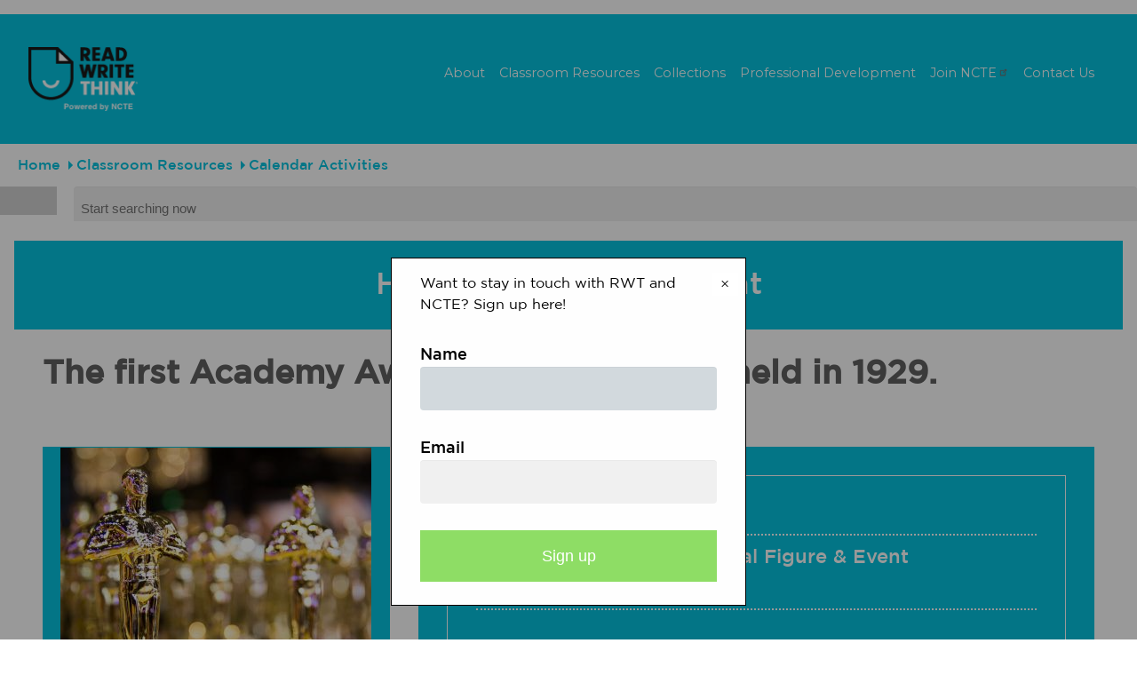

--- FILE ---
content_type: text/html; charset=UTF-8
request_url: https://www.readwritethink.org/classroom-resources/calendar-activities/first-academy-awards-ceremony
body_size: 20929
content:


<!-- THEME DEBUG -->
<!-- THEME HOOK: 'html' -->
<!-- FILE NAME SUGGESTIONS:
   ▪️ html--resource--33869.html.twig
   ▪️ html--resource--%.html.twig
   ▪️ html--resource.html.twig
   ✅ html.html.twig
-->
<!-- BEGIN OUTPUT from 'core/modules/system/templates/html.html.twig' -->
<!DOCTYPE html>
<html lang="en" dir="ltr" prefix="og: https://ogp.me/ns#" class="path-classroom-resources-calendar-activities-first-academy-awards-ceremony">
  <head>
    <meta charset="utf-8" />
<link rel="canonical" href="https://www.readwritethink.org/classroom-resources/calendar-activities/first-academy-awards-ceremony" />
<meta name="Generator" content="Drupal 10 (https://www.drupal.org)" />
<meta name="MobileOptimized" content="width" />
<meta name="HandheldFriendly" content="true" />
<meta name="viewport" content="width=device-width, initial-scale=1.0" />
<script>window.a2a_config=window.a2a_config||{};a2a_config.callbacks=[];a2a_config.overlays=[];a2a_config.templates={};</script>

    <title>The first Academy Awards ceremony was held in 1929. | Read Write Think</title>
    <link rel="stylesheet" media="all" href="/sites/default/files/css/css_0g8fBAy7FcInveJ2a7ertWSR-MF6llAPip3pA1cv6EM.css?delta=0&amp;language=en&amp;theme=read_write_think_v2&amp;include=[base64]" />
<link rel="stylesheet" media="all" href="/sites/default/files/css/css_grllRO2cB6HUEdkXIyWMdykftfXKstPjdqlwox_RjmA.css?delta=1&amp;language=en&amp;theme=read_write_think_v2&amp;include=[base64]" />
<link rel="stylesheet" media="print" href="/sites/default/files/css/css_ecDbkjz33kI_zCY9vkzcKA9SLRaADotrG1hHc_f9qPs.css?delta=2&amp;language=en&amp;theme=read_write_think_v2&amp;include=[base64]" />

    <script src="https://www.googletagmanager.com/gtag/js?id=UA-31675-33" async></script>
<script src="/sites/default/files/js/js_bHRkXcAaLE9BKuVfHxmjQJ3kxPZlVWP5zDAlz2ID3io.js?scope=header&amp;delta=1&amp;language=en&amp;theme=read_write_think_v2&amp;include=[base64]"></script>

  </head>
  <body>
        <a href="#main-content" class="visually-hidden focusable">
      Skip to main content
    </a>
    
    

<!-- THEME DEBUG -->
<!-- THEME HOOK: 'off_canvas_page_wrapper' -->
<!-- BEGIN OUTPUT from 'core/modules/system/templates/off-canvas-page-wrapper.html.twig' -->
  <div class="dialog-off-canvas-main-canvas" data-off-canvas-main-canvas>
    

<!-- THEME DEBUG -->
<!-- THEME HOOK: 'page' -->
<!-- FILE NAME SUGGESTIONS:
   ▪️ page--resource--33869.html.twig
   ▪️ page--resource--%.html.twig
   ▪️ page--resource.html.twig
   ✅ page.html.twig
-->
<!-- 💡 BEGIN CUSTOM TEMPLATE OUTPUT from 'themes/custom/read_write_think_v2/templates/layout/page.html.twig' -->

  

<!-- THEME DEBUG -->
<!-- THEME HOOK: 'region' -->
<!-- FILE NAME SUGGESTIONS:
   ▪️ region--pre-header.html.twig
   ✅ region.html.twig
-->
<!-- BEGIN OUTPUT from 'core/modules/system/templates/region.html.twig' -->
  <div>
    

<!-- THEME DEBUG -->
<!-- THEME HOOK: 'block' -->
<!-- FILE NAME SUGGESTIONS:
   ▪️ block--adbutlerleaderboard.html.twig
   ▪️ block--block-content--ad1c8363-b547-4ab1-970c-b3754f0bc83e.html.twig
   ▪️ block--block-content--id-view--adbutlerleaderboard--full.html.twig
   ▪️ block--block-content--id--adbutlerleaderboard.html.twig
   ▪️ block--block-content--view-type--code-snippet--full.html.twig
   ▪️ block--block-content--type--code-snippet.html.twig
   ▪️ block--block-content--view--full.html.twig
   ▪️ block--block-content.html.twig
   ✅ block.html.twig
-->
<!-- BEGIN OUTPUT from 'core/modules/block/templates/block.html.twig' -->
<div id="block-adbutlerleaderboard" data-block-plugin-id="block_content:ad1c8363-b547-4ab1-970c-b3754f0bc83e">
  
    
      

<!-- THEME DEBUG -->
<!-- THEME HOOK: 'field' -->
<!-- FILE NAME SUGGESTIONS:
   ▪️ field--block-content--field-code-snippet--code-snippet.html.twig
   ▪️ field--block-content--field-code-snippet.html.twig
   ▪️ field--block-content--code-snippet.html.twig
   ▪️ field--field-code-snippet.html.twig
   ▪️ field--text-long.html.twig
   ✅ field.html.twig
-->
<!-- 💡 BEGIN CUSTOM TEMPLATE OUTPUT from 'themes/custom/read_write_think_v2/templates/fields/field.html.twig' -->
            <div class="field field-name-field_code_snippet"><!-- 728x90 [async] -->
<div class="leaderboard-ad-block">
<script type="text/javascript">if (!window.AdButler){(function(){var s = document.createElement("script"); s.async = true; s.type = "text/javascript";s.src = 'https://servedbyadbutler.com/app.js';var n = document.getElementsByTagName("script")[0]; n.parentNode.insertBefore(s, n);}());}</script>
<script type="text/javascript">
var AdButler = AdButler || {}; AdButler.ads = AdButler.ads || [];
var abkw = window.abkw || '';
var plc578797 = window.plc578797 || 0;
document.write('<'+'div id="placement_578797_'+plc578797+'"></'+'div>');
AdButler.ads.push({handler: function(opt){ AdButler.register(184280, 578797, [728,90], 'placement_578797_'+opt.place, opt); }, opt: { place: plc578797++, keywords: abkw, domain: 'servedbyadbutler.com', click:'CLICK_MACRO_PLACEHOLDER' }});
</script>
</div>
</div>
      
<!-- END CUSTOM TEMPLATE OUTPUT from 'themes/custom/read_write_think_v2/templates/fields/field.html.twig' -->


  </div>

<!-- END OUTPUT from 'core/modules/block/templates/block.html.twig' -->


  </div>

<!-- END OUTPUT from 'core/modules/system/templates/region.html.twig' -->


<div class="layout_container">
  <!--<div class="feedback-notification-wrapper">
    <div class="feedback-notification">
      We have launched the new ReadWriteThink.org and we would love to get your feedback: <a href="/feedback" class="give-feedback-link">Give Feedback</a>
    </div>
    <div class="feedback-notification-button">
      <a href="/feedback"><i class="fa fa-commenting-o" aria-hidden="true"></i> Give Feedback</a>
    </div>-->
  </div>
  <header role="banner">
    <div class="header-layout-constraint">
      <div class="branding">
        <a href="https://www.readwritethink.org/">
          <span class="visually-hidden">ReadWriteThink - Powered by NCTE</span>
        </a>
      </div>
      <nav class="desktop-nav" role="navigation">
        

<!-- THEME DEBUG -->
<!-- THEME HOOK: 'menu__main' -->
<!-- FILE NAME SUGGESTIONS:
   ▪️ menu--main.html.twig
   ✅ menu.html.twig
-->
<!-- 💡 BEGIN CUSTOM TEMPLATE OUTPUT from 'themes/custom/read_write_think_v2/templates/navigation/menu.html.twig' -->

              <ul>
              <li>
        <a href="/about" data-drupal-link-system-path="node/6">About</a>
              </li>
          <li>
        <a href="/classroom-resources" data-drupal-link-system-path="node/8">Classroom Resources</a>
                  <div class="sub-menu">
                          <ul>
              <li>
        <a href="/classroom-resources/lesson-plans" data-drupal-link-system-path="node/9">Lesson Plans</a>
              </li>
          <li>
        <a href="/teaching-comics">Teaching Comics</a>
              </li>
          <li>
        <a href="/primary-source-strategies" data-drupal-link-system-path="primary-source-strategies">Teaching With Primary Resources</a>
              </li>
          <li>
        <a href="/calendar" data-drupal-link-system-path="classroom-resources/calendar">Calendar</a>
              </li>
          <li>
        <a href="/classroom-resources/printouts" data-drupal-link-system-path="node/10">Printouts</a>
              </li>
          <li>
        <a href="/classroom-resources/student-interactives" data-drupal-link-system-path="node/11">Student Interactives</a>
              </li>
        </ul>
  
          </div>
              </li>
          <li>
        <a href="/collections" data-drupal-link-system-path="node/51">Collections</a>
                  <div class="sub-menu">
                          <ul>
              <li>
        <a href="/collections/assessment" data-drupal-link-system-path="node/44">Assessment</a>
              </li>
          <li>
        <a href="/collections/authors" data-drupal-link-system-path="node/45">Authors</a>
              </li>
          <li>
        <a href="/collections/booklists" data-drupal-link-system-path="node/46">Booklists</a>
              </li>
          <li>
        <a href="/collections/media-literacy" data-drupal-link-system-path="node/47">Media Literacy</a>
              </li>
          <li>
        <a href="/collections/poetry" data-drupal-link-system-path="node/48">Poetry</a>
              </li>
          <li>
        <a href="/collections/primary-sources" data-drupal-link-system-path="node/3">Primary Sources</a>
              </li>
          <li>
        <a href="/collections/writing" data-drupal-link-system-path="node/49">Writing</a>
              </li>
        </ul>
  
          </div>
              </li>
          <li>
        <a href="/professional-development" data-drupal-link-system-path="node/12">Professional Development</a>
                  <div class="sub-menu">
                          <ul>
              <li>
        <a href="/professional-development/strategy-guides" data-drupal-link-system-path="node/41">Strategy Guides</a>
              </li>
          <li>
        <a href="/professional-development/professional-library" data-drupal-link-system-path="node/14">Professional Library</a>
              </li>
          <li>
        <a href="/professional-development/meetings-events" data-drupal-link-system-path="node/40">Meetings &amp; Events</a>
              </li>
        </ul>
  
          </div>
              </li>
          <li>
        <a href="https://ncte.org/membership/">Join NCTE</a>
              </li>
          <li>
        <a href="/contact" data-drupal-link-system-path="webform/contact">Contact Us</a>
              </li>
        </ul>
  


<!-- END CUSTOM TEMPLATE OUTPUT from 'themes/custom/read_write_think_v2/templates/navigation/menu.html.twig' -->


      </nav>
    </div>
      <button class="hamburger hamburger--slider nav-expander fixed" id="nav-expander" type="button">
        <span class="hamburger-box">
          <span class="hamburger-inner"></span>
        </span>
      </button>
    <nav class="mobile-nav" role="navigation">
      

<!-- THEME DEBUG -->
<!-- THEME HOOK: 'menu__main' -->
<!-- FILE NAME SUGGESTIONS:
   ▪️ menu--main.html.twig
   ✅ menu.html.twig
-->
<!-- 💡 BEGIN CUSTOM TEMPLATE OUTPUT from 'themes/custom/read_write_think_v2/templates/navigation/menu.html.twig' -->

              <ul>
              <li>
        <a href="/about" data-drupal-link-system-path="node/6">About</a>
              </li>
          <li>
        <a href="/classroom-resources" data-drupal-link-system-path="node/8">Classroom Resources</a>
                  <div class="sub-menu">
                          <ul>
              <li>
        <a href="/classroom-resources/lesson-plans" data-drupal-link-system-path="node/9">Lesson Plans</a>
              </li>
          <li>
        <a href="/teaching-comics">Teaching Comics</a>
              </li>
          <li>
        <a href="/primary-source-strategies" data-drupal-link-system-path="primary-source-strategies">Teaching With Primary Resources</a>
              </li>
          <li>
        <a href="/calendar" data-drupal-link-system-path="classroom-resources/calendar">Calendar</a>
              </li>
          <li>
        <a href="/classroom-resources/printouts" data-drupal-link-system-path="node/10">Printouts</a>
              </li>
          <li>
        <a href="/classroom-resources/student-interactives" data-drupal-link-system-path="node/11">Student Interactives</a>
              </li>
        </ul>
  
          </div>
              </li>
          <li>
        <a href="/collections" data-drupal-link-system-path="node/51">Collections</a>
                  <div class="sub-menu">
                          <ul>
              <li>
        <a href="/collections/assessment" data-drupal-link-system-path="node/44">Assessment</a>
              </li>
          <li>
        <a href="/collections/authors" data-drupal-link-system-path="node/45">Authors</a>
              </li>
          <li>
        <a href="/collections/booklists" data-drupal-link-system-path="node/46">Booklists</a>
              </li>
          <li>
        <a href="/collections/media-literacy" data-drupal-link-system-path="node/47">Media Literacy</a>
              </li>
          <li>
        <a href="/collections/poetry" data-drupal-link-system-path="node/48">Poetry</a>
              </li>
          <li>
        <a href="/collections/primary-sources" data-drupal-link-system-path="node/3">Primary Sources</a>
              </li>
          <li>
        <a href="/collections/writing" data-drupal-link-system-path="node/49">Writing</a>
              </li>
        </ul>
  
          </div>
              </li>
          <li>
        <a href="/professional-development" data-drupal-link-system-path="node/12">Professional Development</a>
                  <div class="sub-menu">
                          <ul>
              <li>
        <a href="/professional-development/strategy-guides" data-drupal-link-system-path="node/41">Strategy Guides</a>
              </li>
          <li>
        <a href="/professional-development/professional-library" data-drupal-link-system-path="node/14">Professional Library</a>
              </li>
          <li>
        <a href="/professional-development/meetings-events" data-drupal-link-system-path="node/40">Meetings &amp; Events</a>
              </li>
        </ul>
  
          </div>
              </li>
          <li>
        <a href="https://ncte.org/membership/">Join NCTE</a>
              </li>
          <li>
        <a href="/contact" data-drupal-link-system-path="webform/contact">Contact Us</a>
              </li>
        </ul>
  


<!-- END CUSTOM TEMPLATE OUTPUT from 'themes/custom/read_write_think_v2/templates/navigation/menu.html.twig' -->


      <div class="social-navigation-wrap">
        <ul id="menu-social-navigation-1" class="social social-circle header-social-menu clearfix">
          <li class="menu-item menu-facebook"><a target="_blank" href="http://www.facebook.com/ReadWriteThink.org"><span class="visually-hidden">Facebook</span></a></li>
          <li class="menu-item menu-twitter"><a target="_blank" href="https://twitter.com/RWTnow"><span class="visually-hidden">Twitter</span></a></li>
          <li class="menu-item menu-instagram"><a href="https://www.instagram.com/rwt_ncte/" target="_blank"><span class="visually-hidden">Instagram</span></a></li>
          <li class="menu-item menu-pinterest"><a target="_blank" href="https://www.pinterest.com/rwtnow/"><span class="visually-hidden">Pinterest</span></a></li>
          <li class="menu-item menu-youtube"><a target="_blank" href="https://www.youtube.com/channel/UCGn872Q9PiqLAAYpEdG7xHw"><span class="visually-hidden">YouTube</span></a></li>
        </ul>
      </div>
    </nav>
  </header>

  
  

  

  

  <main role="main">
    <a id="main-content" tabindex="-1"></a>        <div class="layout_container layout-content with-facets">

      <div class="breadbrumbs-wrapper">
        

<!-- THEME DEBUG -->
<!-- THEME HOOK: 'region' -->
<!-- FILE NAME SUGGESTIONS:
   ▪️ region--breadcrumb.html.twig
   ✅ region.html.twig
-->
<!-- BEGIN OUTPUT from 'core/modules/system/templates/region.html.twig' -->
  <div>
    

<!-- THEME DEBUG -->
<!-- THEME HOOK: 'block' -->
<!-- FILE NAME SUGGESTIONS:
   ▪️ block--read-write-think-v2-breadcrumbs.html.twig
   ▪️ block--system-breadcrumb-block.html.twig
   ▪️ block--system.html.twig
   ✅ block.html.twig
-->
<!-- BEGIN OUTPUT from 'core/modules/block/templates/block.html.twig' -->
<div id="block-read-write-think-v2-breadcrumbs" data-block-plugin-id="system_breadcrumb_block">
  
    
      

<!-- THEME DEBUG -->
<!-- THEME HOOK: 'breadcrumb' -->
<!-- BEGIN OUTPUT from 'core/modules/system/templates/breadcrumb.html.twig' -->
  <nav role="navigation" aria-labelledby="system-breadcrumb">
    <h2 id="system-breadcrumb" class="visually-hidden">Breadcrumb</h2>
    <ol>
          <li>
                  <a href="/">Home</a>
              </li>
          <li>
                  <a href="/classroom-resources">Classroom Resources</a>
              </li>
          <li>
                  <a href="/classroom-resources/calendar">Calendar Activities</a>
              </li>
        </ol>
  </nav>

<!-- END OUTPUT from 'core/modules/system/templates/breadcrumb.html.twig' -->


  </div>

<!-- END OUTPUT from 'core/modules/block/templates/block.html.twig' -->


  </div>

<!-- END OUTPUT from 'core/modules/system/templates/region.html.twig' -->


      </div>
      <div class="site-search-form">
        

<!-- THEME DEBUG -->
<!-- THEME HOOK: 'block' -->
<!-- FILE NAME SUGGESTIONS:
   ▪️ block--views-exposed-filter-block--search-page-1.html.twig
   ▪️ block--views-exposed-filter-block.html.twig
   ▪️ block--views.html.twig
   ✅ block.html.twig
-->
<!-- BEGIN OUTPUT from 'core/modules/block/templates/block.html.twig' -->
<div class="views-exposed-form" data-drupal-selector="views-exposed-form-search-page-1" data-block-plugin-id="views_exposed_filter_block:search-page_1">
  
    
      

<!-- THEME DEBUG -->
<!-- THEME HOOK: 'form' -->
<!-- BEGIN OUTPUT from 'core/modules/system/templates/form.html.twig' -->
<form action="/search" method="get" id="views-exposed-form-search-page-1" accept-charset="UTF-8">
  

<!-- THEME DEBUG -->
<!-- THEME HOOK: 'views_exposed_form' -->
<!-- BEGIN OUTPUT from 'core/modules/views/templates/views-exposed-form.html.twig' -->


<!-- THEME DEBUG -->
<!-- THEME HOOK: 'form_element' -->
<!-- BEGIN OUTPUT from 'core/modules/system/templates/form-element.html.twig' -->
<div class="js-form-item form-item js-form-type-textfield form-item-s js-form-item-s">
      

<!-- THEME DEBUG -->
<!-- THEME HOOK: 'form_element_label' -->
<!-- BEGIN OUTPUT from 'core/modules/system/templates/form-element-label.html.twig' -->
<label for="edit-s">Search</label>
<!-- END OUTPUT from 'core/modules/system/templates/form-element-label.html.twig' -->


        

<!-- THEME DEBUG -->
<!-- THEME HOOK: 'input__textfield' -->
<!-- FILE NAME SUGGESTIONS:
   ▪️ input--textfield.html.twig
   ✅ input.html.twig
-->
<!-- BEGIN OUTPUT from 'core/modules/system/templates/input.html.twig' -->
<input placeholder="Start searching now" data-drupal-selector="edit-s" type="text" id="edit-s" name="s" value="" size="30" maxlength="128" class="form-text" />

<!-- END OUTPUT from 'core/modules/system/templates/input.html.twig' -->


        </div>

<!-- END OUTPUT from 'core/modules/system/templates/form-element.html.twig' -->



<!-- THEME DEBUG -->
<!-- THEME HOOK: 'container' -->
<!-- BEGIN OUTPUT from 'core/modules/system/templates/container.html.twig' -->
<div data-drupal-selector="edit-actions" class="form-actions js-form-wrapper form-wrapper" id="edit-actions">

<!-- THEME DEBUG -->
<!-- THEME HOOK: 'input__submit' -->
<!-- FILE NAME SUGGESTIONS:
   ▪️ input--submit.html.twig
   ✅ input.html.twig
-->
<!-- BEGIN OUTPUT from 'core/modules/system/templates/input.html.twig' -->
<input data-drupal-selector="edit-submit-search" type="submit" id="edit-submit-search" value="" class="button js-form-submit form-submit" />

<!-- END OUTPUT from 'core/modules/system/templates/input.html.twig' -->

</div>

<!-- END OUTPUT from 'core/modules/system/templates/container.html.twig' -->



<!-- END OUTPUT from 'core/modules/views/templates/views-exposed-form.html.twig' -->


</form>

<!-- END OUTPUT from 'core/modules/system/templates/form.html.twig' -->


  </div>

<!-- END OUTPUT from 'core/modules/block/templates/block.html.twig' -->


      </div>

      <div class="pure-container" data-effect="pure-effect-slide">

                  <input type="checkbox" id="pure-toggle-left" class="pure-toggle" data-toggle="left">
          <label class="pure-toggle-label" for="pure-toggle-left" data-toggle-label="left">
            <i class="fas fa-sliders-h"></i>
          </label>
          <div class="pure-drawer" data-position="left">
            <aside class="facets" role="complementary">
                              <div style="display: none !important;">

<!-- THEME DEBUG -->
<!-- THEME HOOK: 'container' -->
<!-- BEGIN OUTPUT from 'core/modules/system/templates/container.html.twig' -->
<div class="views-element-container">

<!-- THEME DEBUG -->
<!-- THEME HOOK: 'views_view' -->
<!-- FILE NAME SUGGESTIONS:
   ▪️ views-view--search-block-for-facets.html.twig
   ✅ views-view.html.twig
-->
<!-- 💡 BEGIN CUSTOM TEMPLATE OUTPUT from 'themes/custom/read_write_think_v2/templates/views/views-view.html.twig' -->
<div class="views js-view-dom-id-acb811cf2b30a4db17ee509fce486da7d914f2b0ba26c7455cf93833112f8b80 search-block-for-facets display-block_1">
  
  
  

  
  
  

  

<!-- THEME DEBUG -->
<!-- THEME HOOK: 'views_view_unformatted' -->
<!-- BEGIN OUTPUT from 'core/modules/views/templates/views-view-unformatted.html.twig' -->
    <div class="views-row">

<!-- THEME DEBUG -->
<!-- THEME HOOK: 'views_view_fields' -->
<!-- BEGIN OUTPUT from 'core/modules/views/templates/views-view-fields.html.twig' -->
<div class="views-field views-field-title"><span class="field-content">

<!-- THEME DEBUG -->
<!-- THEME HOOK: 'views_view_field' -->
<!-- BEGIN OUTPUT from 'core/modules/views/templates/views-view-field.html.twig' -->
Examining the Legacy of the American Civil Rights Era
<!-- END OUTPUT from 'core/modules/views/templates/views-view-field.html.twig' -->

</span></div><div class="views-field views-field-resource-type"><span class="field-content">

<!-- THEME DEBUG -->
<!-- THEME HOOK: 'views_view_field' -->
<!-- BEGIN OUTPUT from 'core/modules/views/templates/views-view-field.html.twig' -->
<a href="/term/classroom-resources/lesson-plan" hreflang="en">Lesson Plan</a>
<!-- END OUTPUT from 'core/modules/views/templates/views-view-field.html.twig' -->

</span></div>
<!-- END OUTPUT from 'core/modules/views/templates/views-view-fields.html.twig' -->

</div>
    <div class="views-row">

<!-- THEME DEBUG -->
<!-- THEME HOOK: 'views_view_fields' -->
<!-- BEGIN OUTPUT from 'core/modules/views/templates/views-view-fields.html.twig' -->
<div class="views-field views-field-title"><span class="field-content">

<!-- THEME DEBUG -->
<!-- THEME HOOK: 'views_view_field' -->
<!-- BEGIN OUTPUT from 'core/modules/views/templates/views-view-field.html.twig' -->
Fantastic Characters: Analyzing and Creating Superheroes and Villains
<!-- END OUTPUT from 'core/modules/views/templates/views-view-field.html.twig' -->

</span></div><div class="views-field views-field-resource-type"><span class="field-content">

<!-- THEME DEBUG -->
<!-- THEME HOOK: 'views_view_field' -->
<!-- BEGIN OUTPUT from 'core/modules/views/templates/views-view-field.html.twig' -->
<a href="/term/classroom-resources/lesson-plan" hreflang="en">Lesson Plan</a>
<!-- END OUTPUT from 'core/modules/views/templates/views-view-field.html.twig' -->

</span></div>
<!-- END OUTPUT from 'core/modules/views/templates/views-view-fields.html.twig' -->

</div>
    <div class="views-row">

<!-- THEME DEBUG -->
<!-- THEME HOOK: 'views_view_fields' -->
<!-- BEGIN OUTPUT from 'core/modules/views/templates/views-view-fields.html.twig' -->
<div class="views-field views-field-title"><span class="field-content">

<!-- THEME DEBUG -->
<!-- THEME HOOK: 'views_view_field' -->
<!-- BEGIN OUTPUT from 'core/modules/views/templates/views-view-field.html.twig' -->
The Great Service-Learning Debate &amp; Research Project
<!-- END OUTPUT from 'core/modules/views/templates/views-view-field.html.twig' -->

</span></div><div class="views-field views-field-resource-type"><span class="field-content">

<!-- THEME DEBUG -->
<!-- THEME HOOK: 'views_view_field' -->
<!-- BEGIN OUTPUT from 'core/modules/views/templates/views-view-field.html.twig' -->
<a href="/term/classroom-resources/lesson-plan" hreflang="en">Lesson Plan</a>
<!-- END OUTPUT from 'core/modules/views/templates/views-view-field.html.twig' -->

</span></div>
<!-- END OUTPUT from 'core/modules/views/templates/views-view-fields.html.twig' -->

</div>
    <div class="views-row">

<!-- THEME DEBUG -->
<!-- THEME HOOK: 'views_view_fields' -->
<!-- BEGIN OUTPUT from 'core/modules/views/templates/views-view-fields.html.twig' -->
<div class="views-field views-field-title"><span class="field-content">

<!-- THEME DEBUG -->
<!-- THEME HOOK: 'views_view_field' -->
<!-- BEGIN OUTPUT from 'core/modules/views/templates/views-view-field.html.twig' -->
Songs of Our Lives: Using Lyrics to Write Stories
<!-- END OUTPUT from 'core/modules/views/templates/views-view-field.html.twig' -->

</span></div><div class="views-field views-field-resource-type"><span class="field-content">

<!-- THEME DEBUG -->
<!-- THEME HOOK: 'views_view_field' -->
<!-- BEGIN OUTPUT from 'core/modules/views/templates/views-view-field.html.twig' -->
<a href="/term/classroom-resources/lesson-plan" hreflang="en">Lesson Plan</a>
<!-- END OUTPUT from 'core/modules/views/templates/views-view-field.html.twig' -->

</span></div>
<!-- END OUTPUT from 'core/modules/views/templates/views-view-fields.html.twig' -->

</div>
    <div class="views-row">

<!-- THEME DEBUG -->
<!-- THEME HOOK: 'views_view_fields' -->
<!-- BEGIN OUTPUT from 'core/modules/views/templates/views-view-fields.html.twig' -->
<div class="views-field views-field-title"><span class="field-content">

<!-- THEME DEBUG -->
<!-- THEME HOOK: 'views_view_field' -->
<!-- BEGIN OUTPUT from 'core/modules/views/templates/views-view-field.html.twig' -->
Cut up, Cover up, and Come Away with Ideas for Writing!
<!-- END OUTPUT from 'core/modules/views/templates/views-view-field.html.twig' -->

</span></div><div class="views-field views-field-resource-type"><span class="field-content">

<!-- THEME DEBUG -->
<!-- THEME HOOK: 'views_view_field' -->
<!-- BEGIN OUTPUT from 'core/modules/views/templates/views-view-field.html.twig' -->
<a href="/term/classroom-resources/lesson-plan" hreflang="en">Lesson Plan</a>
<!-- END OUTPUT from 'core/modules/views/templates/views-view-field.html.twig' -->

</span></div>
<!-- END OUTPUT from 'core/modules/views/templates/views-view-fields.html.twig' -->

</div>

<!-- END OUTPUT from 'core/modules/views/templates/views-view-unformatted.html.twig' -->


    

  
  

  
  
</div>

<!-- END CUSTOM TEMPLATE OUTPUT from 'themes/custom/read_write_think_v2/templates/views/views-view.html.twig' -->

</div>

<!-- END OUTPUT from 'core/modules/system/templates/container.html.twig' -->

</div>
                            

<!-- THEME DEBUG -->
<!-- THEME HOOK: 'region' -->
<!-- FILE NAME SUGGESTIONS:
   ▪️ region--sidebar-first.html.twig
   ✅ region.html.twig
-->
<!-- BEGIN OUTPUT from 'core/modules/system/templates/region.html.twig' -->
  <div>
    

<!-- THEME DEBUG -->
<!-- THEME HOOK: 'sidebar_product_menu' -->
<!-- 💡 BEGIN CUSTOM TEMPLATE OUTPUT from 'themes/custom/read_write_think_v2/templates/sidebar-product-menu.html.twig' -->
  

<!-- THEME DEBUG -->
<!-- THEME HOOK: 'sidebar_product_menu_block' -->
<!-- 💡 BEGIN CUSTOM TEMPLATE OUTPUT from 'themes/custom/read_write_think_v2/templates/sidebar-product-menu-block.html.twig' -->
<div class="block block-facets">
      <h2>Grades</h2>
          

<!-- THEME DEBUG -->
<!-- THEME HOOK: 'block' -->
<!-- FILE NAME SUGGESTIONS:
   ▪️ block--facet-block--grades-block.html.twig
   ▪️ block--facet-block.html.twig
   ▪️ block--facets.html.twig
   ✅ block.html.twig
-->
<!-- BEGIN OUTPUT from 'core/modules/block/templates/block.html.twig' -->
<div class="facet-inactive block-facet--links" data-block-plugin-id="facet_block:grades_block">
  
    
      

<!-- THEME DEBUG -->
<!-- THEME HOOK: 'facets_item_list__links__grades_block' -->
<!-- FILE NAME SUGGESTIONS:
   ▪️ facets-item-list--links--grades-block.html.twig
   ▪️ facets-item-list--links.html.twig
   ✅ facets-item-list.html.twig
-->
<!-- BEGIN OUTPUT from 'modules/contrib/facets/templates/facets-item-list.html.twig' -->
<div class="facets-widget-links">
      <ul data-drupal-facet-filter-key="f" data-drupal-facet-id="grades_block" data-drupal-facet-alias="grades" class="facet-inactive js-facets-links item-list__links"><li class="facet-item"><a href="/search/grades/796" data-drupal-facet-item-id="grades-796" data-drupal-facet-item-value="796" data-drupal-facet-item-count="221" data-drupal-facet-filter-value="grades:796" data-drupal-facet-widget-element-class="facets-link">

<!-- THEME DEBUG -->
<!-- THEME HOOK: 'facets_result_item' -->
<!-- FILE NAME SUGGESTIONS:
   ▪️ facets-result-item--links--grades-block.html.twig
   ▪️ facets-result-item--links.html.twig
   ✅ facets-result-item.html.twig
-->
<!-- BEGIN OUTPUT from 'modules/contrib/facets/templates/facets-result-item.html.twig' -->
<span class="facet-item__value">1</span>
  <span class="facet-item__count">(221)</span>

<!-- END OUTPUT from 'modules/contrib/facets/templates/facets-result-item.html.twig' -->

</a></li><li class="facet-item"><a href="/search/grades/795" data-drupal-facet-item-id="grades-795" data-drupal-facet-item-value="795" data-drupal-facet-item-count="230" data-drupal-facet-filter-value="grades:795" data-drupal-facet-widget-element-class="facets-link">

<!-- THEME DEBUG -->
<!-- THEME HOOK: 'facets_result_item' -->
<!-- FILE NAME SUGGESTIONS:
   ▪️ facets-result-item--links--grades-block.html.twig
   ▪️ facets-result-item--links.html.twig
   ✅ facets-result-item.html.twig
-->
<!-- BEGIN OUTPUT from 'modules/contrib/facets/templates/facets-result-item.html.twig' -->
<span class="facet-item__value">2</span>
  <span class="facet-item__count">(230)</span>

<!-- END OUTPUT from 'modules/contrib/facets/templates/facets-result-item.html.twig' -->

</a></li><li class="facet-item"><a href="/search/grades/794" data-drupal-facet-item-id="grades-794" data-drupal-facet-item-value="794" data-drupal-facet-item-count="422" data-drupal-facet-filter-value="grades:794" data-drupal-facet-widget-element-class="facets-link">

<!-- THEME DEBUG -->
<!-- THEME HOOK: 'facets_result_item' -->
<!-- FILE NAME SUGGESTIONS:
   ▪️ facets-result-item--links--grades-block.html.twig
   ▪️ facets-result-item--links.html.twig
   ✅ facets-result-item.html.twig
-->
<!-- BEGIN OUTPUT from 'modules/contrib/facets/templates/facets-result-item.html.twig' -->
<span class="facet-item__value">3</span>
  <span class="facet-item__count">(422)</span>

<!-- END OUTPUT from 'modules/contrib/facets/templates/facets-result-item.html.twig' -->

</a></li><li class="facet-item"><a href="/search/grades/797" data-drupal-facet-item-id="grades-797" data-drupal-facet-item-value="797" data-drupal-facet-item-count="438" data-drupal-facet-filter-value="grades:797" data-drupal-facet-widget-element-class="facets-link">

<!-- THEME DEBUG -->
<!-- THEME HOOK: 'facets_result_item' -->
<!-- FILE NAME SUGGESTIONS:
   ▪️ facets-result-item--links--grades-block.html.twig
   ▪️ facets-result-item--links.html.twig
   ✅ facets-result-item.html.twig
-->
<!-- BEGIN OUTPUT from 'modules/contrib/facets/templates/facets-result-item.html.twig' -->
<span class="facet-item__value">4</span>
  <span class="facet-item__count">(438)</span>

<!-- END OUTPUT from 'modules/contrib/facets/templates/facets-result-item.html.twig' -->

</a></li><li class="facet-item"><a href="/search/grades/798" data-drupal-facet-item-id="grades-798" data-drupal-facet-item-value="798" data-drupal-facet-item-count="489" data-drupal-facet-filter-value="grades:798" data-drupal-facet-widget-element-class="facets-link">

<!-- THEME DEBUG -->
<!-- THEME HOOK: 'facets_result_item' -->
<!-- FILE NAME SUGGESTIONS:
   ▪️ facets-result-item--links--grades-block.html.twig
   ▪️ facets-result-item--links.html.twig
   ✅ facets-result-item.html.twig
-->
<!-- BEGIN OUTPUT from 'modules/contrib/facets/templates/facets-result-item.html.twig' -->
<span class="facet-item__value">5</span>
  <span class="facet-item__count">(489)</span>

<!-- END OUTPUT from 'modules/contrib/facets/templates/facets-result-item.html.twig' -->

</a></li><li class="facet-item"><a href="/search/grades/799" data-drupal-facet-item-id="grades-799" data-drupal-facet-item-value="799" data-drupal-facet-item-count="517" data-drupal-facet-filter-value="grades:799" data-drupal-facet-widget-element-class="facets-link">

<!-- THEME DEBUG -->
<!-- THEME HOOK: 'facets_result_item' -->
<!-- FILE NAME SUGGESTIONS:
   ▪️ facets-result-item--links--grades-block.html.twig
   ▪️ facets-result-item--links.html.twig
   ✅ facets-result-item.html.twig
-->
<!-- BEGIN OUTPUT from 'modules/contrib/facets/templates/facets-result-item.html.twig' -->
<span class="facet-item__value">6</span>
  <span class="facet-item__count">(517)</span>

<!-- END OUTPUT from 'modules/contrib/facets/templates/facets-result-item.html.twig' -->

</a></li><li class="facet-item"><a href="/search/grades/800" data-drupal-facet-item-id="grades-800" data-drupal-facet-item-value="800" data-drupal-facet-item-count="526" data-drupal-facet-filter-value="grades:800" data-drupal-facet-widget-element-class="facets-link">

<!-- THEME DEBUG -->
<!-- THEME HOOK: 'facets_result_item' -->
<!-- FILE NAME SUGGESTIONS:
   ▪️ facets-result-item--links--grades-block.html.twig
   ▪️ facets-result-item--links.html.twig
   ✅ facets-result-item.html.twig
-->
<!-- BEGIN OUTPUT from 'modules/contrib/facets/templates/facets-result-item.html.twig' -->
<span class="facet-item__value">7</span>
  <span class="facet-item__count">(526)</span>

<!-- END OUTPUT from 'modules/contrib/facets/templates/facets-result-item.html.twig' -->

</a></li><li class="facet-item"><a href="/search/grades/801" data-drupal-facet-item-id="grades-801" data-drupal-facet-item-value="801" data-drupal-facet-item-count="531" data-drupal-facet-filter-value="grades:801" data-drupal-facet-widget-element-class="facets-link">

<!-- THEME DEBUG -->
<!-- THEME HOOK: 'facets_result_item' -->
<!-- FILE NAME SUGGESTIONS:
   ▪️ facets-result-item--links--grades-block.html.twig
   ▪️ facets-result-item--links.html.twig
   ✅ facets-result-item.html.twig
-->
<!-- BEGIN OUTPUT from 'modules/contrib/facets/templates/facets-result-item.html.twig' -->
<span class="facet-item__value">8</span>
  <span class="facet-item__count">(531)</span>

<!-- END OUTPUT from 'modules/contrib/facets/templates/facets-result-item.html.twig' -->

</a></li><li class="facet-item"><a href="/search/grades/802" data-drupal-facet-item-id="grades-802" data-drupal-facet-item-value="802" data-drupal-facet-item-count="538" data-drupal-facet-filter-value="grades:802" data-drupal-facet-widget-element-class="facets-link">

<!-- THEME DEBUG -->
<!-- THEME HOOK: 'facets_result_item' -->
<!-- FILE NAME SUGGESTIONS:
   ▪️ facets-result-item--links--grades-block.html.twig
   ▪️ facets-result-item--links.html.twig
   ✅ facets-result-item.html.twig
-->
<!-- BEGIN OUTPUT from 'modules/contrib/facets/templates/facets-result-item.html.twig' -->
<span class="facet-item__value">9</span>
  <span class="facet-item__count">(538)</span>

<!-- END OUTPUT from 'modules/contrib/facets/templates/facets-result-item.html.twig' -->

</a></li><li class="facet-item"><a href="/search/grades/805" data-drupal-facet-item-id="grades-805" data-drupal-facet-item-value="805" data-drupal-facet-item-count="531" data-drupal-facet-filter-value="grades:805" data-drupal-facet-widget-element-class="facets-link">

<!-- THEME DEBUG -->
<!-- THEME HOOK: 'facets_result_item' -->
<!-- FILE NAME SUGGESTIONS:
   ▪️ facets-result-item--links--grades-block.html.twig
   ▪️ facets-result-item--links.html.twig
   ✅ facets-result-item.html.twig
-->
<!-- BEGIN OUTPUT from 'modules/contrib/facets/templates/facets-result-item.html.twig' -->
<span class="facet-item__value">10</span>
  <span class="facet-item__count">(531)</span>

<!-- END OUTPUT from 'modules/contrib/facets/templates/facets-result-item.html.twig' -->

</a></li><li class="facet-item"><a href="/search/grades/803" data-drupal-facet-item-id="grades-803" data-drupal-facet-item-value="803" data-drupal-facet-item-count="520" data-drupal-facet-filter-value="grades:803" data-drupal-facet-widget-element-class="facets-link">

<!-- THEME DEBUG -->
<!-- THEME HOOK: 'facets_result_item' -->
<!-- FILE NAME SUGGESTIONS:
   ▪️ facets-result-item--links--grades-block.html.twig
   ▪️ facets-result-item--links.html.twig
   ✅ facets-result-item.html.twig
-->
<!-- BEGIN OUTPUT from 'modules/contrib/facets/templates/facets-result-item.html.twig' -->
<span class="facet-item__value">11</span>
  <span class="facet-item__count">(520)</span>

<!-- END OUTPUT from 'modules/contrib/facets/templates/facets-result-item.html.twig' -->

</a></li><li class="facet-item"><a href="/search/grades/804" data-drupal-facet-item-id="grades-804" data-drupal-facet-item-value="804" data-drupal-facet-item-count="517" data-drupal-facet-filter-value="grades:804" data-drupal-facet-widget-element-class="facets-link">

<!-- THEME DEBUG -->
<!-- THEME HOOK: 'facets_result_item' -->
<!-- FILE NAME SUGGESTIONS:
   ▪️ facets-result-item--links--grades-block.html.twig
   ▪️ facets-result-item--links.html.twig
   ✅ facets-result-item.html.twig
-->
<!-- BEGIN OUTPUT from 'modules/contrib/facets/templates/facets-result-item.html.twig' -->
<span class="facet-item__value">12</span>
  <span class="facet-item__count">(517)</span>

<!-- END OUTPUT from 'modules/contrib/facets/templates/facets-result-item.html.twig' -->

</a></li><li class="facet-item"><a href="/search/grades/793" data-drupal-facet-item-id="grades-793" data-drupal-facet-item-value="793" data-drupal-facet-item-count="191" data-drupal-facet-filter-value="grades:793" data-drupal-facet-widget-element-class="facets-link">

<!-- THEME DEBUG -->
<!-- THEME HOOK: 'facets_result_item' -->
<!-- FILE NAME SUGGESTIONS:
   ▪️ facets-result-item--links--grades-block.html.twig
   ▪️ facets-result-item--links.html.twig
   ✅ facets-result-item.html.twig
-->
<!-- BEGIN OUTPUT from 'modules/contrib/facets/templates/facets-result-item.html.twig' -->
<span class="facet-item__value">K</span>
  <span class="facet-item__count">(191)</span>

<!-- END OUTPUT from 'modules/contrib/facets/templates/facets-result-item.html.twig' -->

</a></li></ul>
</div>

<!-- END OUTPUT from 'modules/contrib/facets/templates/facets-item-list.html.twig' -->


  </div>

<!-- END OUTPUT from 'core/modules/block/templates/block.html.twig' -->


  </div>

<!-- END CUSTOM TEMPLATE OUTPUT from 'themes/custom/read_write_think_v2/templates/sidebar-product-menu-block.html.twig' -->


  

<!-- THEME DEBUG -->
<!-- THEME HOOK: 'sidebar_product_menu_block' -->
<!-- 💡 BEGIN CUSTOM TEMPLATE OUTPUT from 'themes/custom/read_write_think_v2/templates/sidebar-product-menu-block.html.twig' -->
<div class="block block-facets">
      <h2>Type</h2>
          

<!-- THEME DEBUG -->
<!-- THEME HOOK: 'block' -->
<!-- FILE NAME SUGGESTIONS:
   ▪️ block--facet-block--resource-sub-type-block.html.twig
   ▪️ block--facet-block.html.twig
   ▪️ block--facets.html.twig
   ✅ block.html.twig
-->
<!-- BEGIN OUTPUT from 'core/modules/block/templates/block.html.twig' -->
<div class="facet-inactive block-facet--links" data-block-plugin-id="facet_block:resource_sub_type_block">
  
    
      

<!-- THEME DEBUG -->
<!-- THEME HOOK: 'facets_item_list__links__resource_sub_type_block' -->
<!-- FILE NAME SUGGESTIONS:
   ▪️ facets-item-list--links--resource-sub-type-block.html.twig
   ▪️ facets-item-list--links.html.twig
   ✅ facets-item-list.html.twig
-->
<!-- BEGIN OUTPUT from 'modules/contrib/facets/templates/facets-item-list.html.twig' -->
<div class="facets-widget-links">
      <ul data-drupal-facet-filter-key="f" data-drupal-facet-id="resource_sub_type_block" data-drupal-facet-alias="type" class="facet-inactive js-facets-links item-list__links"><li class="facet-item facet-item--expanded"><a href="/search/type/643" data-drupal-facet-item-id="type-643" data-drupal-facet-item-value="643" data-drupal-facet-item-count="1185" data-drupal-facet-filter-value="type:643" data-drupal-facet-widget-element-class="facets-link">

<!-- THEME DEBUG -->
<!-- THEME HOOK: 'facets_result_item' -->
<!-- FILE NAME SUGGESTIONS:
   ▪️ facets-result-item--links--resource-sub-type-block.html.twig
   ▪️ facets-result-item--links.html.twig
   ✅ facets-result-item.html.twig
-->
<!-- BEGIN OUTPUT from 'modules/contrib/facets/templates/facets-result-item.html.twig' -->
<span class="facet-item__value">Classroom Resources</span>

<!-- END OUTPUT from 'modules/contrib/facets/templates/facets-result-item.html.twig' -->

</a>

<!-- THEME DEBUG -->
<!-- THEME HOOK: 'facets_item_list__links__resource_sub_type_block' -->
<!-- FILE NAME SUGGESTIONS:
   ▪️ facets-item-list--links--resource-sub-type-block.html.twig
   ▪️ facets-item-list--links.html.twig
   ✅ facets-item-list.html.twig
-->
<!-- BEGIN OUTPUT from 'modules/contrib/facets/templates/facets-item-list.html.twig' -->
<div class="facets-widget-">
    <ul><li class="facet-item facet-item--expanded"><a href="/search/type/653" data-drupal-facet-item-id="type-653" data-drupal-facet-item-value="653" data-drupal-facet-item-count="247" data-drupal-facet-filter-value="type:653" data-drupal-facet-widget-element-class="facets-link">

<!-- THEME DEBUG -->
<!-- THEME HOOK: 'facets_result_item' -->
<!-- FILE NAME SUGGESTIONS:
   ▪️ facets-result-item--links--resource-sub-type-block.html.twig
   ▪️ facets-result-item--links.html.twig
   ✅ facets-result-item.html.twig
-->
<!-- BEGIN OUTPUT from 'modules/contrib/facets/templates/facets-result-item.html.twig' -->
<span class="facet-item__value">Calendar Activity</span>

<!-- END OUTPUT from 'modules/contrib/facets/templates/facets-result-item.html.twig' -->

</a>

<!-- THEME DEBUG -->
<!-- THEME HOOK: 'facets_item_list__links__resource_sub_type_block' -->
<!-- FILE NAME SUGGESTIONS:
   ▪️ facets-item-list--links--resource-sub-type-block.html.twig
   ▪️ facets-item-list--links.html.twig
   ✅ facets-item-list.html.twig
-->
<!-- BEGIN OUTPUT from 'modules/contrib/facets/templates/facets-item-list.html.twig' -->
<div class="facets-widget-">
    <ul><li class="facet-item"><a href="/search/type/664" data-drupal-facet-item-id="type-664" data-drupal-facet-item-value="664" data-drupal-facet-item-count="98" data-drupal-facet-filter-value="type:664" data-drupal-facet-widget-element-class="facets-link">

<!-- THEME DEBUG -->
<!-- THEME HOOK: 'facets_result_item' -->
<!-- FILE NAME SUGGESTIONS:
   ▪️ facets-result-item--links--resource-sub-type-block.html.twig
   ▪️ facets-result-item--links.html.twig
   ✅ facets-result-item.html.twig
-->
<!-- BEGIN OUTPUT from 'modules/contrib/facets/templates/facets-result-item.html.twig' -->
<span class="facet-item__value">Author &amp; Text</span>

<!-- END OUTPUT from 'modules/contrib/facets/templates/facets-result-item.html.twig' -->

</a></li><li class="facet-item"><a href="/search/type/665" data-drupal-facet-item-id="type-665" data-drupal-facet-item-value="665" data-drupal-facet-item-count="92" data-drupal-facet-filter-value="type:665" data-drupal-facet-widget-element-class="facets-link">

<!-- THEME DEBUG -->
<!-- THEME HOOK: 'facets_result_item' -->
<!-- FILE NAME SUGGESTIONS:
   ▪️ facets-result-item--links--resource-sub-type-block.html.twig
   ▪️ facets-result-item--links.html.twig
   ✅ facets-result-item.html.twig
-->
<!-- BEGIN OUTPUT from 'modules/contrib/facets/templates/facets-result-item.html.twig' -->
<span class="facet-item__value">Historical Figure &amp; Event</span>

<!-- END OUTPUT from 'modules/contrib/facets/templates/facets-result-item.html.twig' -->

</a></li><li class="facet-item"><a href="/search/type/666" data-drupal-facet-item-id="type-666" data-drupal-facet-item-value="666" data-drupal-facet-item-count="37" data-drupal-facet-filter-value="type:666" data-drupal-facet-widget-element-class="facets-link">

<!-- THEME DEBUG -->
<!-- THEME HOOK: 'facets_result_item' -->
<!-- FILE NAME SUGGESTIONS:
   ▪️ facets-result-item--links--resource-sub-type-block.html.twig
   ▪️ facets-result-item--links.html.twig
   ✅ facets-result-item.html.twig
-->
<!-- BEGIN OUTPUT from 'modules/contrib/facets/templates/facets-result-item.html.twig' -->
<span class="facet-item__value">Holiday &amp; School Celebration</span>

<!-- END OUTPUT from 'modules/contrib/facets/templates/facets-result-item.html.twig' -->

</a></li><li class="facet-item"><a href="/search/type/685" data-drupal-facet-item-id="type-685" data-drupal-facet-item-value="685" data-drupal-facet-item-count="20" data-drupal-facet-filter-value="type:685" data-drupal-facet-widget-element-class="facets-link">

<!-- THEME DEBUG -->
<!-- THEME HOOK: 'facets_result_item' -->
<!-- FILE NAME SUGGESTIONS:
   ▪️ facets-result-item--links--resource-sub-type-block.html.twig
   ▪️ facets-result-item--links.html.twig
   ✅ facets-result-item.html.twig
-->
<!-- BEGIN OUTPUT from 'modules/contrib/facets/templates/facets-result-item.html.twig' -->
<span class="facet-item__value">Literacy-Related Event</span>

<!-- END OUTPUT from 'modules/contrib/facets/templates/facets-result-item.html.twig' -->

</a></li></ul>
</div>

<!-- END OUTPUT from 'modules/contrib/facets/templates/facets-item-list.html.twig' -->

</li><li class="facet-item facet-item--expanded"><a href="/search/type/646" data-drupal-facet-item-id="type-646" data-drupal-facet-item-value="646" data-drupal-facet-item-count="836" data-drupal-facet-filter-value="type:646" data-drupal-facet-widget-element-class="facets-link">

<!-- THEME DEBUG -->
<!-- THEME HOOK: 'facets_result_item' -->
<!-- FILE NAME SUGGESTIONS:
   ▪️ facets-result-item--links--resource-sub-type-block.html.twig
   ▪️ facets-result-item--links.html.twig
   ✅ facets-result-item.html.twig
-->
<!-- BEGIN OUTPUT from 'modules/contrib/facets/templates/facets-result-item.html.twig' -->
<span class="facet-item__value">Lesson Plan</span>

<!-- END OUTPUT from 'modules/contrib/facets/templates/facets-result-item.html.twig' -->

</a>

<!-- THEME DEBUG -->
<!-- THEME HOOK: 'facets_item_list__links__resource_sub_type_block' -->
<!-- FILE NAME SUGGESTIONS:
   ▪️ facets-item-list--links--resource-sub-type-block.html.twig
   ▪️ facets-item-list--links.html.twig
   ✅ facets-item-list.html.twig
-->
<!-- BEGIN OUTPUT from 'modules/contrib/facets/templates/facets-item-list.html.twig' -->
<div class="facets-widget-">
    <ul><li class="facet-item"><a href="/search/type/648" data-drupal-facet-item-id="type-648" data-drupal-facet-item-value="648" data-drupal-facet-item-count="57" data-drupal-facet-filter-value="type:648" data-drupal-facet-widget-element-class="facets-link">

<!-- THEME DEBUG -->
<!-- THEME HOOK: 'facets_result_item' -->
<!-- FILE NAME SUGGESTIONS:
   ▪️ facets-result-item--links--resource-sub-type-block.html.twig
   ▪️ facets-result-item--links.html.twig
   ✅ facets-result-item.html.twig
-->
<!-- BEGIN OUTPUT from 'modules/contrib/facets/templates/facets-result-item.html.twig' -->
<span class="facet-item__value">Minilesson</span>

<!-- END OUTPUT from 'modules/contrib/facets/templates/facets-result-item.html.twig' -->

</a></li><li class="facet-item"><a href="/search/type/650" data-drupal-facet-item-id="type-650" data-drupal-facet-item-value="650" data-drupal-facet-item-count="53" data-drupal-facet-filter-value="type:650" data-drupal-facet-widget-element-class="facets-link">

<!-- THEME DEBUG -->
<!-- THEME HOOK: 'facets_result_item' -->
<!-- FILE NAME SUGGESTIONS:
   ▪️ facets-result-item--links--resource-sub-type-block.html.twig
   ▪️ facets-result-item--links.html.twig
   ✅ facets-result-item.html.twig
-->
<!-- BEGIN OUTPUT from 'modules/contrib/facets/templates/facets-result-item.html.twig' -->
<span class="facet-item__value">Recurring Lesson</span>

<!-- END OUTPUT from 'modules/contrib/facets/templates/facets-result-item.html.twig' -->

</a></li><li class="facet-item"><a href="/search/type/647" data-drupal-facet-item-id="type-647" data-drupal-facet-item-value="647" data-drupal-facet-item-count="597" data-drupal-facet-filter-value="type:647" data-drupal-facet-widget-element-class="facets-link">

<!-- THEME DEBUG -->
<!-- THEME HOOK: 'facets_result_item' -->
<!-- FILE NAME SUGGESTIONS:
   ▪️ facets-result-item--links--resource-sub-type-block.html.twig
   ▪️ facets-result-item--links.html.twig
   ✅ facets-result-item.html.twig
-->
<!-- BEGIN OUTPUT from 'modules/contrib/facets/templates/facets-result-item.html.twig' -->
<span class="facet-item__value">Standard Lesson</span>

<!-- END OUTPUT from 'modules/contrib/facets/templates/facets-result-item.html.twig' -->

</a></li><li class="facet-item"><a href="/search/type/649" data-drupal-facet-item-id="type-649" data-drupal-facet-item-value="649" data-drupal-facet-item-count="128" data-drupal-facet-filter-value="type:649" data-drupal-facet-widget-element-class="facets-link">

<!-- THEME DEBUG -->
<!-- THEME HOOK: 'facets_result_item' -->
<!-- FILE NAME SUGGESTIONS:
   ▪️ facets-result-item--links--resource-sub-type-block.html.twig
   ▪️ facets-result-item--links.html.twig
   ✅ facets-result-item.html.twig
-->
<!-- BEGIN OUTPUT from 'modules/contrib/facets/templates/facets-result-item.html.twig' -->
<span class="facet-item__value">Unit</span>

<!-- END OUTPUT from 'modules/contrib/facets/templates/facets-result-item.html.twig' -->

</a></li></ul>
</div>

<!-- END OUTPUT from 'modules/contrib/facets/templates/facets-item-list.html.twig' -->

</li><li class="facet-item facet-item--expanded"><a href="/search/type/652" data-drupal-facet-item-id="type-652" data-drupal-facet-item-value="652" data-drupal-facet-item-count="43" data-drupal-facet-filter-value="type:652" data-drupal-facet-widget-element-class="facets-link">

<!-- THEME DEBUG -->
<!-- THEME HOOK: 'facets_result_item' -->
<!-- FILE NAME SUGGESTIONS:
   ▪️ facets-result-item--links--resource-sub-type-block.html.twig
   ▪️ facets-result-item--links.html.twig
   ✅ facets-result-item.html.twig
-->
<!-- BEGIN OUTPUT from 'modules/contrib/facets/templates/facets-result-item.html.twig' -->
<span class="facet-item__value">Printout</span>

<!-- END OUTPUT from 'modules/contrib/facets/templates/facets-result-item.html.twig' -->

</a>

<!-- THEME DEBUG -->
<!-- THEME HOOK: 'facets_item_list__links__resource_sub_type_block' -->
<!-- FILE NAME SUGGESTIONS:
   ▪️ facets-item-list--links--resource-sub-type-block.html.twig
   ▪️ facets-item-list--links.html.twig
   ✅ facets-item-list.html.twig
-->
<!-- BEGIN OUTPUT from 'modules/contrib/facets/templates/facets-item-list.html.twig' -->
<div class="facets-widget-">
    <ul><li class="facet-item"><a href="/search/type/662" data-drupal-facet-item-id="type-662" data-drupal-facet-item-value="662" data-drupal-facet-item-count="10" data-drupal-facet-filter-value="type:662" data-drupal-facet-widget-element-class="facets-link">

<!-- THEME DEBUG -->
<!-- THEME HOOK: 'facets_result_item' -->
<!-- FILE NAME SUGGESTIONS:
   ▪️ facets-result-item--links--resource-sub-type-block.html.twig
   ▪️ facets-result-item--links.html.twig
   ✅ facets-result-item.html.twig
-->
<!-- BEGIN OUTPUT from 'modules/contrib/facets/templates/facets-result-item.html.twig' -->
<span class="facet-item__value">Assessment Tool</span>

<!-- END OUTPUT from 'modules/contrib/facets/templates/facets-result-item.html.twig' -->

</a></li><li class="facet-item"><a href="/search/type/660" data-drupal-facet-item-id="type-660" data-drupal-facet-item-value="660" data-drupal-facet-item-count="23" data-drupal-facet-filter-value="type:660" data-drupal-facet-widget-element-class="facets-link">

<!-- THEME DEBUG -->
<!-- THEME HOOK: 'facets_result_item' -->
<!-- FILE NAME SUGGESTIONS:
   ▪️ facets-result-item--links--resource-sub-type-block.html.twig
   ▪️ facets-result-item--links.html.twig
   ✅ facets-result-item.html.twig
-->
<!-- BEGIN OUTPUT from 'modules/contrib/facets/templates/facets-result-item.html.twig' -->
<span class="facet-item__value">Graphic Organizer</span>

<!-- END OUTPUT from 'modules/contrib/facets/templates/facets-result-item.html.twig' -->

</a></li><li class="facet-item"><a href="/search/type/663" data-drupal-facet-item-id="type-663" data-drupal-facet-item-value="663" data-drupal-facet-item-count="4" data-drupal-facet-filter-value="type:663" data-drupal-facet-widget-element-class="facets-link">

<!-- THEME DEBUG -->
<!-- THEME HOOK: 'facets_result_item' -->
<!-- FILE NAME SUGGESTIONS:
   ▪️ facets-result-item--links--resource-sub-type-block.html.twig
   ▪️ facets-result-item--links.html.twig
   ✅ facets-result-item.html.twig
-->
<!-- BEGIN OUTPUT from 'modules/contrib/facets/templates/facets-result-item.html.twig' -->
<span class="facet-item__value">Informational Sheet</span>

<!-- END OUTPUT from 'modules/contrib/facets/templates/facets-result-item.html.twig' -->

</a></li><li class="facet-item"><a href="/search/type/661" data-drupal-facet-item-id="type-661" data-drupal-facet-item-value="661" data-drupal-facet-item-count="6" data-drupal-facet-filter-value="type:661" data-drupal-facet-widget-element-class="facets-link">

<!-- THEME DEBUG -->
<!-- THEME HOOK: 'facets_result_item' -->
<!-- FILE NAME SUGGESTIONS:
   ▪️ facets-result-item--links--resource-sub-type-block.html.twig
   ▪️ facets-result-item--links.html.twig
   ✅ facets-result-item.html.twig
-->
<!-- BEGIN OUTPUT from 'modules/contrib/facets/templates/facets-result-item.html.twig' -->
<span class="facet-item__value">Writing Starter</span>

<!-- END OUTPUT from 'modules/contrib/facets/templates/facets-result-item.html.twig' -->

</a></li></ul>
</div>

<!-- END OUTPUT from 'modules/contrib/facets/templates/facets-item-list.html.twig' -->

</li><li class="facet-item facet-item--expanded"><a href="/search/type/651" data-drupal-facet-item-id="type-651" data-drupal-facet-item-value="651" data-drupal-facet-item-count="57" data-drupal-facet-filter-value="type:651" data-drupal-facet-widget-element-class="facets-link">

<!-- THEME DEBUG -->
<!-- THEME HOOK: 'facets_result_item' -->
<!-- FILE NAME SUGGESTIONS:
   ▪️ facets-result-item--links--resource-sub-type-block.html.twig
   ▪️ facets-result-item--links.html.twig
   ✅ facets-result-item.html.twig
-->
<!-- BEGIN OUTPUT from 'modules/contrib/facets/templates/facets-result-item.html.twig' -->
<span class="facet-item__value">Student Interactive</span>

<!-- END OUTPUT from 'modules/contrib/facets/templates/facets-result-item.html.twig' -->

</a>

<!-- THEME DEBUG -->
<!-- THEME HOOK: 'facets_item_list__links__resource_sub_type_block' -->
<!-- FILE NAME SUGGESTIONS:
   ▪️ facets-item-list--links--resource-sub-type-block.html.twig
   ▪️ facets-item-list--links.html.twig
   ✅ facets-item-list.html.twig
-->
<!-- BEGIN OUTPUT from 'modules/contrib/facets/templates/facets-item-list.html.twig' -->
<div class="facets-widget-">
    <ul><li class="facet-item"><a href="/search/type/656" data-drupal-facet-item-id="type-656" data-drupal-facet-item-value="656" data-drupal-facet-item-count="7" data-drupal-facet-filter-value="type:656" data-drupal-facet-widget-element-class="facets-link">

<!-- THEME DEBUG -->
<!-- THEME HOOK: 'facets_result_item' -->
<!-- FILE NAME SUGGESTIONS:
   ▪️ facets-result-item--links--resource-sub-type-block.html.twig
   ▪️ facets-result-item--links.html.twig
   ✅ facets-result-item.html.twig
-->
<!-- BEGIN OUTPUT from 'modules/contrib/facets/templates/facets-result-item.html.twig' -->
<span class="facet-item__value">Inquiry &amp; Analysis</span>

<!-- END OUTPUT from 'modules/contrib/facets/templates/facets-result-item.html.twig' -->

</a></li><li class="facet-item"><a href="/search/type/659" data-drupal-facet-item-id="type-659" data-drupal-facet-item-value="659" data-drupal-facet-item-count="9" data-drupal-facet-filter-value="type:659" data-drupal-facet-widget-element-class="facets-link">

<!-- THEME DEBUG -->
<!-- THEME HOOK: 'facets_result_item' -->
<!-- FILE NAME SUGGESTIONS:
   ▪️ facets-result-item--links--resource-sub-type-block.html.twig
   ▪️ facets-result-item--links.html.twig
   ✅ facets-result-item.html.twig
-->
<!-- BEGIN OUTPUT from 'modules/contrib/facets/templates/facets-result-item.html.twig' -->
<span class="facet-item__value">Learning About Language</span>

<!-- END OUTPUT from 'modules/contrib/facets/templates/facets-result-item.html.twig' -->

</a></li><li class="facet-item"><a href="/search/type/655" data-drupal-facet-item-id="type-655" data-drupal-facet-item-value="655" data-drupal-facet-item-count="21" data-drupal-facet-filter-value="type:655" data-drupal-facet-widget-element-class="facets-link">

<!-- THEME DEBUG -->
<!-- THEME HOOK: 'facets_result_item' -->
<!-- FILE NAME SUGGESTIONS:
   ▪️ facets-result-item--links--resource-sub-type-block.html.twig
   ▪️ facets-result-item--links.html.twig
   ✅ facets-result-item.html.twig
-->
<!-- BEGIN OUTPUT from 'modules/contrib/facets/templates/facets-result-item.html.twig' -->
<span class="facet-item__value">Organizing &amp; Summarizing</span>

<!-- END OUTPUT from 'modules/contrib/facets/templates/facets-result-item.html.twig' -->

</a></li><li class="facet-item"><a href="/search/type/658" data-drupal-facet-item-id="type-658" data-drupal-facet-item-value="658" data-drupal-facet-item-count="12" data-drupal-facet-filter-value="type:658" data-drupal-facet-widget-element-class="facets-link">

<!-- THEME DEBUG -->
<!-- THEME HOOK: 'facets_result_item' -->
<!-- FILE NAME SUGGESTIONS:
   ▪️ facets-result-item--links--resource-sub-type-block.html.twig
   ▪️ facets-result-item--links.html.twig
   ✅ facets-result-item.html.twig
-->
<!-- BEGIN OUTPUT from 'modules/contrib/facets/templates/facets-result-item.html.twig' -->
<span class="facet-item__value">Writing &amp; Publishing Prose</span>

<!-- END OUTPUT from 'modules/contrib/facets/templates/facets-result-item.html.twig' -->

</a></li><li class="facet-item"><a href="/search/type/657" data-drupal-facet-item-id="type-657" data-drupal-facet-item-value="657" data-drupal-facet-item-count="8" data-drupal-facet-filter-value="type:657" data-drupal-facet-widget-element-class="facets-link">

<!-- THEME DEBUG -->
<!-- THEME HOOK: 'facets_result_item' -->
<!-- FILE NAME SUGGESTIONS:
   ▪️ facets-result-item--links--resource-sub-type-block.html.twig
   ▪️ facets-result-item--links.html.twig
   ✅ facets-result-item.html.twig
-->
<!-- BEGIN OUTPUT from 'modules/contrib/facets/templates/facets-result-item.html.twig' -->
<span class="facet-item__value">Writing Poetry</span>

<!-- END OUTPUT from 'modules/contrib/facets/templates/facets-result-item.html.twig' -->

</a></li></ul>
</div>

<!-- END OUTPUT from 'modules/contrib/facets/templates/facets-item-list.html.twig' -->

</li><li class="facet-item"><a href="/search/type/971" data-drupal-facet-item-id="type-971" data-drupal-facet-item-value="971" data-drupal-facet-item-count="2" data-drupal-facet-filter-value="type:971" data-drupal-facet-widget-element-class="facets-link">

<!-- THEME DEBUG -->
<!-- THEME HOOK: 'facets_result_item' -->
<!-- FILE NAME SUGGESTIONS:
   ▪️ facets-result-item--links--resource-sub-type-block.html.twig
   ▪️ facets-result-item--links.html.twig
   ✅ facets-result-item.html.twig
-->
<!-- BEGIN OUTPUT from 'modules/contrib/facets/templates/facets-result-item.html.twig' -->
<span class="facet-item__value">Teaching Comics</span>

<!-- END OUTPUT from 'modules/contrib/facets/templates/facets-result-item.html.twig' -->

</a></li></ul>
</div>

<!-- END OUTPUT from 'modules/contrib/facets/templates/facets-item-list.html.twig' -->

</li></ul>
</div>

<!-- END OUTPUT from 'modules/contrib/facets/templates/facets-item-list.html.twig' -->


  </div>

<!-- END OUTPUT from 'core/modules/block/templates/block.html.twig' -->


  </div>

<!-- END CUSTOM TEMPLATE OUTPUT from 'themes/custom/read_write_think_v2/templates/sidebar-product-menu-block.html.twig' -->


  

<!-- THEME DEBUG -->
<!-- THEME HOOK: 'sidebar_product_menu_block' -->
<!-- 💡 BEGIN CUSTOM TEMPLATE OUTPUT from 'themes/custom/read_write_think_v2/templates/sidebar-product-menu-block.html.twig' -->
<div class="block block-facets">
      <h2>Learning objectives</h2>
          

<!-- THEME DEBUG -->
<!-- THEME HOOK: 'block' -->
<!-- FILE NAME SUGGESTIONS:
   ▪️ block--facet-block--learning-objectives-block.html.twig
   ▪️ block--facet-block.html.twig
   ▪️ block--facets.html.twig
   ✅ block.html.twig
-->
<!-- BEGIN OUTPUT from 'core/modules/block/templates/block.html.twig' -->
<div class="facet-inactive block-facet--links" data-block-plugin-id="facet_block:learning_objectives_block">
  
    
      

<!-- THEME DEBUG -->
<!-- THEME HOOK: 'facets_item_list__links__learning_objectives_block' -->
<!-- FILE NAME SUGGESTIONS:
   ▪️ facets-item-list--links--learning-objectives-block.html.twig
   ▪️ facets-item-list--links.html.twig
   ✅ facets-item-list.html.twig
-->
<!-- BEGIN OUTPUT from 'modules/contrib/facets/templates/facets-item-list.html.twig' -->
<div class="facets-widget-links">
      <ul data-drupal-facet-filter-key="f" data-drupal-facet-id="learning_objectives_block" data-drupal-facet-alias="learning_objectives" class="facet-inactive js-facets-links item-list__links"><li class="facet-item"><a href="/search/learning_objectives/779" data-drupal-facet-item-id="learning-objectives-779" data-drupal-facet-item-value="779" data-drupal-facet-item-count="431" data-drupal-facet-filter-value="learning_objectives:779" data-drupal-facet-widget-element-class="facets-link">

<!-- THEME DEBUG -->
<!-- THEME HOOK: 'facets_result_item' -->
<!-- FILE NAME SUGGESTIONS:
   ▪️ facets-result-item--links--learning-objectives-block.html.twig
   ▪️ facets-result-item--links.html.twig
   ✅ facets-result-item.html.twig
-->
<!-- BEGIN OUTPUT from 'modules/contrib/facets/templates/facets-result-item.html.twig' -->
<span class="facet-item__value">collaboration</span>
  <span class="facet-item__count">(431)</span>

<!-- END OUTPUT from 'modules/contrib/facets/templates/facets-result-item.html.twig' -->

</a></li><li class="facet-item"><a href="/search/learning_objectives/771" data-drupal-facet-item-id="learning-objectives-771" data-drupal-facet-item-value="771" data-drupal-facet-item-count="437" data-drupal-facet-filter-value="learning_objectives:771" data-drupal-facet-widget-element-class="facets-link">

<!-- THEME DEBUG -->
<!-- THEME HOOK: 'facets_result_item' -->
<!-- FILE NAME SUGGESTIONS:
   ▪️ facets-result-item--links--learning-objectives-block.html.twig
   ▪️ facets-result-item--links.html.twig
   ✅ facets-result-item.html.twig
-->
<!-- BEGIN OUTPUT from 'modules/contrib/facets/templates/facets-result-item.html.twig' -->
<span class="facet-item__value">Comprehension</span>
  <span class="facet-item__count">(437)</span>

<!-- END OUTPUT from 'modules/contrib/facets/templates/facets-result-item.html.twig' -->

</a></li><li class="facet-item"><a href="/search/learning_objectives/786" data-drupal-facet-item-id="learning-objectives-786" data-drupal-facet-item-value="786" data-drupal-facet-item-count="561" data-drupal-facet-filter-value="learning_objectives:786" data-drupal-facet-widget-element-class="facets-link">

<!-- THEME DEBUG -->
<!-- THEME HOOK: 'facets_result_item' -->
<!-- FILE NAME SUGGESTIONS:
   ▪️ facets-result-item--links--learning-objectives-block.html.twig
   ▪️ facets-result-item--links.html.twig
   ✅ facets-result-item.html.twig
-->
<!-- BEGIN OUTPUT from 'modules/contrib/facets/templates/facets-result-item.html.twig' -->
<span class="facet-item__value">critical thinking</span>
  <span class="facet-item__count">(561)</span>

<!-- END OUTPUT from 'modules/contrib/facets/templates/facets-result-item.html.twig' -->

</a></li><li class="facet-item"><a href="/search/learning_objectives/789" data-drupal-facet-item-id="learning-objectives-789" data-drupal-facet-item-value="789" data-drupal-facet-item-count="130" data-drupal-facet-filter-value="learning_objectives:789" data-drupal-facet-widget-element-class="facets-link">

<!-- THEME DEBUG -->
<!-- THEME HOOK: 'facets_result_item' -->
<!-- FILE NAME SUGGESTIONS:
   ▪️ facets-result-item--links--learning-objectives-block.html.twig
   ▪️ facets-result-item--links.html.twig
   ✅ facets-result-item.html.twig
-->
<!-- BEGIN OUTPUT from 'modules/contrib/facets/templates/facets-result-item.html.twig' -->
<span class="facet-item__value">digital literacy</span>
  <span class="facet-item__count">(130)</span>

<!-- END OUTPUT from 'modules/contrib/facets/templates/facets-result-item.html.twig' -->

</a></li><li class="facet-item"><a href="/search/learning_objectives/772" data-drupal-facet-item-id="learning-objectives-772" data-drupal-facet-item-value="772" data-drupal-facet-item-count="50" data-drupal-facet-filter-value="learning_objectives:772" data-drupal-facet-widget-element-class="facets-link">

<!-- THEME DEBUG -->
<!-- THEME HOOK: 'facets_result_item' -->
<!-- FILE NAME SUGGESTIONS:
   ▪️ facets-result-item--links--learning-objectives-block.html.twig
   ▪️ facets-result-item--links.html.twig
   ✅ facets-result-item.html.twig
-->
<!-- BEGIN OUTPUT from 'modules/contrib/facets/templates/facets-result-item.html.twig' -->
<span class="facet-item__value">Grammar</span>
  <span class="facet-item__count">(50)</span>

<!-- END OUTPUT from 'modules/contrib/facets/templates/facets-result-item.html.twig' -->

</a></li><li class="facet-item"><a href="/search/learning_objectives/791" data-drupal-facet-item-id="learning-objectives-791" data-drupal-facet-item-value="791" data-drupal-facet-item-count="315" data-drupal-facet-filter-value="learning_objectives:791" data-drupal-facet-widget-element-class="facets-link">

<!-- THEME DEBUG -->
<!-- THEME HOOK: 'facets_result_item' -->
<!-- FILE NAME SUGGESTIONS:
   ▪️ facets-result-item--links--learning-objectives-block.html.twig
   ▪️ facets-result-item--links.html.twig
   ✅ facets-result-item.html.twig
-->
<!-- BEGIN OUTPUT from 'modules/contrib/facets/templates/facets-result-item.html.twig' -->
<span class="facet-item__value">inquiry / research</span>
  <span class="facet-item__count">(315)</span>

<!-- END OUTPUT from 'modules/contrib/facets/templates/facets-result-item.html.twig' -->

</a></li><li class="facet-item"><a href="/search/learning_objectives/778" data-drupal-facet-item-id="learning-objectives-778" data-drupal-facet-item-value="778" data-drupal-facet-item-count="157" data-drupal-facet-filter-value="learning_objectives:778" data-drupal-facet-widget-element-class="facets-link">

<!-- THEME DEBUG -->
<!-- THEME HOOK: 'facets_result_item' -->
<!-- FILE NAME SUGGESTIONS:
   ▪️ facets-result-item--links--learning-objectives-block.html.twig
   ▪️ facets-result-item--links.html.twig
   ✅ facets-result-item.html.twig
-->
<!-- BEGIN OUTPUT from 'modules/contrib/facets/templates/facets-result-item.html.twig' -->
<span class="facet-item__value">listening</span>
  <span class="facet-item__count">(157)</span>

<!-- END OUTPUT from 'modules/contrib/facets/templates/facets-result-item.html.twig' -->

</a></li><li class="facet-item"><a href="/search/learning_objectives/784" data-drupal-facet-item-id="learning-objectives-784" data-drupal-facet-item-value="784" data-drupal-facet-item-count="335" data-drupal-facet-filter-value="learning_objectives:784" data-drupal-facet-widget-element-class="facets-link">

<!-- THEME DEBUG -->
<!-- THEME HOOK: 'facets_result_item' -->
<!-- FILE NAME SUGGESTIONS:
   ▪️ facets-result-item--links--learning-objectives-block.html.twig
   ▪️ facets-result-item--links.html.twig
   ✅ facets-result-item.html.twig
-->
<!-- BEGIN OUTPUT from 'modules/contrib/facets/templates/facets-result-item.html.twig' -->
<span class="facet-item__value">literary analysis</span>
  <span class="facet-item__count">(335)</span>

<!-- END OUTPUT from 'modules/contrib/facets/templates/facets-result-item.html.twig' -->

</a></li><li class="facet-item"><a href="/search/learning_objectives/775" data-drupal-facet-item-id="learning-objectives-775" data-drupal-facet-item-value="775" data-drupal-facet-item-count="187" data-drupal-facet-filter-value="learning_objectives:775" data-drupal-facet-widget-element-class="facets-link">

<!-- THEME DEBUG -->
<!-- THEME HOOK: 'facets_result_item' -->
<!-- FILE NAME SUGGESTIONS:
   ▪️ facets-result-item--links--learning-objectives-block.html.twig
   ▪️ facets-result-item--links.html.twig
   ✅ facets-result-item.html.twig
-->
<!-- BEGIN OUTPUT from 'modules/contrib/facets/templates/facets-result-item.html.twig' -->
<span class="facet-item__value">Media literacy</span>
  <span class="facet-item__count">(187)</span>

<!-- END OUTPUT from 'modules/contrib/facets/templates/facets-result-item.html.twig' -->

</a></li><li class="facet-item"><a href="/search/learning_objectives/787" data-drupal-facet-item-id="learning-objectives-787" data-drupal-facet-item-value="787" data-drupal-facet-item-count="247" data-drupal-facet-filter-value="learning_objectives:787" data-drupal-facet-widget-element-class="facets-link">

<!-- THEME DEBUG -->
<!-- THEME HOOK: 'facets_result_item' -->
<!-- FILE NAME SUGGESTIONS:
   ▪️ facets-result-item--links--learning-objectives-block.html.twig
   ▪️ facets-result-item--links.html.twig
   ✅ facets-result-item.html.twig
-->
<!-- BEGIN OUTPUT from 'modules/contrib/facets/templates/facets-result-item.html.twig' -->
<span class="facet-item__value">metacognition</span>
  <span class="facet-item__count">(247)</span>

<!-- END OUTPUT from 'modules/contrib/facets/templates/facets-result-item.html.twig' -->

</a></li><li class="facet-item"><a href="/search/learning_objectives/785" data-drupal-facet-item-id="learning-objectives-785" data-drupal-facet-item-value="785" data-drupal-facet-item-count="94" data-drupal-facet-filter-value="learning_objectives:785" data-drupal-facet-widget-element-class="facets-link">

<!-- THEME DEBUG -->
<!-- THEME HOOK: 'facets_result_item' -->
<!-- FILE NAME SUGGESTIONS:
   ▪️ facets-result-item--links--learning-objectives-block.html.twig
   ▪️ facets-result-item--links.html.twig
   ✅ facets-result-item.html.twig
-->
<!-- BEGIN OUTPUT from 'modules/contrib/facets/templates/facets-result-item.html.twig' -->
<span class="facet-item__value">multicultural awareness</span>
  <span class="facet-item__count">(94)</span>

<!-- END OUTPUT from 'modules/contrib/facets/templates/facets-result-item.html.twig' -->

</a></li><li class="facet-item"><a href="/search/learning_objectives/790" data-drupal-facet-item-id="learning-objectives-790" data-drupal-facet-item-value="790" data-drupal-facet-item-count="226" data-drupal-facet-filter-value="learning_objectives:790" data-drupal-facet-widget-element-class="facets-link">

<!-- THEME DEBUG -->
<!-- THEME HOOK: 'facets_result_item' -->
<!-- FILE NAME SUGGESTIONS:
   ▪️ facets-result-item--links--learning-objectives-block.html.twig
   ▪️ facets-result-item--links.html.twig
   ✅ facets-result-item.html.twig
-->
<!-- BEGIN OUTPUT from 'modules/contrib/facets/templates/facets-result-item.html.twig' -->
<span class="facet-item__value">multimodal literacy</span>
  <span class="facet-item__count">(226)</span>

<!-- END OUTPUT from 'modules/contrib/facets/templates/facets-result-item.html.twig' -->

</a></li><li class="facet-item"><a href="/search/learning_objectives/780" data-drupal-facet-item-id="learning-objectives-780" data-drupal-facet-item-value="780" data-drupal-facet-item-count="189" data-drupal-facet-filter-value="learning_objectives:780" data-drupal-facet-widget-element-class="facets-link">

<!-- THEME DEBUG -->
<!-- THEME HOOK: 'facets_result_item' -->
<!-- FILE NAME SUGGESTIONS:
   ▪️ facets-result-item--links--learning-objectives-block.html.twig
   ▪️ facets-result-item--links.html.twig
   ✅ facets-result-item.html.twig
-->
<!-- BEGIN OUTPUT from 'modules/contrib/facets/templates/facets-result-item.html.twig' -->
<span class="facet-item__value">oral communication</span>
  <span class="facet-item__count">(189)</span>

<!-- END OUTPUT from 'modules/contrib/facets/templates/facets-result-item.html.twig' -->

</a></li><li class="facet-item"><a href="/search/learning_objectives/788" data-drupal-facet-item-id="learning-objectives-788" data-drupal-facet-item-value="788" data-drupal-facet-item-count="56" data-drupal-facet-filter-value="learning_objectives:788" data-drupal-facet-widget-element-class="facets-link">

<!-- THEME DEBUG -->
<!-- THEME HOOK: 'facets_result_item' -->
<!-- FILE NAME SUGGESTIONS:
   ▪️ facets-result-item--links--learning-objectives-block.html.twig
   ▪️ facets-result-item--links.html.twig
   ✅ facets-result-item.html.twig
-->
<!-- BEGIN OUTPUT from 'modules/contrib/facets/templates/facets-result-item.html.twig' -->
<span class="facet-item__value">phonological awareness</span>
  <span class="facet-item__count">(56)</span>

<!-- END OUTPUT from 'modules/contrib/facets/templates/facets-result-item.html.twig' -->

</a></li><li class="facet-item"><a href="/search/learning_objectives/781" data-drupal-facet-item-id="learning-objectives-781" data-drupal-facet-item-value="781" data-drupal-facet-item-count="76" data-drupal-facet-filter-value="learning_objectives:781" data-drupal-facet-widget-element-class="facets-link">

<!-- THEME DEBUG -->
<!-- THEME HOOK: 'facets_result_item' -->
<!-- FILE NAME SUGGESTIONS:
   ▪️ facets-result-item--links--learning-objectives-block.html.twig
   ▪️ facets-result-item--links.html.twig
   ✅ facets-result-item.html.twig
-->
<!-- BEGIN OUTPUT from 'modules/contrib/facets/templates/facets-result-item.html.twig' -->
<span class="facet-item__value">print awareness</span>
  <span class="facet-item__count">(76)</span>

<!-- END OUTPUT from 'modules/contrib/facets/templates/facets-result-item.html.twig' -->

</a></li><li class="facet-item"><a href="/search/learning_objectives/777" data-drupal-facet-item-id="learning-objectives-777" data-drupal-facet-item-value="777" data-drupal-facet-item-count="56" data-drupal-facet-filter-value="learning_objectives:777" data-drupal-facet-widget-element-class="facets-link">

<!-- THEME DEBUG -->
<!-- THEME HOOK: 'facets_result_item' -->
<!-- FILE NAME SUGGESTIONS:
   ▪️ facets-result-item--links--learning-objectives-block.html.twig
   ▪️ facets-result-item--links.html.twig
   ✅ facets-result-item.html.twig
-->
<!-- BEGIN OUTPUT from 'modules/contrib/facets/templates/facets-result-item.html.twig' -->
<span class="facet-item__value">reading fluency</span>
  <span class="facet-item__count">(56)</span>

<!-- END OUTPUT from 'modules/contrib/facets/templates/facets-result-item.html.twig' -->

</a></li><li class="facet-item"><a href="/search/learning_objectives/782" data-drupal-facet-item-id="learning-objectives-782" data-drupal-facet-item-value="782" data-drupal-facet-item-count="202" data-drupal-facet-filter-value="learning_objectives:782" data-drupal-facet-widget-element-class="facets-link">

<!-- THEME DEBUG -->
<!-- THEME HOOK: 'facets_result_item' -->
<!-- FILE NAME SUGGESTIONS:
   ▪️ facets-result-item--links--learning-objectives-block.html.twig
   ▪️ facets-result-item--links.html.twig
   ✅ facets-result-item.html.twig
-->
<!-- BEGIN OUTPUT from 'modules/contrib/facets/templates/facets-result-item.html.twig' -->
<span class="facet-item__value">reading genres</span>
  <span class="facet-item__count">(202)</span>

<!-- END OUTPUT from 'modules/contrib/facets/templates/facets-result-item.html.twig' -->

</a></li><li class="facet-item"><a href="/search/learning_objectives/773" data-drupal-facet-item-id="learning-objectives-773" data-drupal-facet-item-value="773" data-drupal-facet-item-count="45" data-drupal-facet-filter-value="learning_objectives:773" data-drupal-facet-widget-element-class="facets-link">

<!-- THEME DEBUG -->
<!-- THEME HOOK: 'facets_result_item' -->
<!-- FILE NAME SUGGESTIONS:
   ▪️ facets-result-item--links--learning-objectives-block.html.twig
   ▪️ facets-result-item--links.html.twig
   ✅ facets-result-item.html.twig
-->
<!-- BEGIN OUTPUT from 'modules/contrib/facets/templates/facets-result-item.html.twig' -->
<span class="facet-item__value">Spelling</span>
  <span class="facet-item__count">(45)</span>

<!-- END OUTPUT from 'modules/contrib/facets/templates/facets-result-item.html.twig' -->

</a></li><li class="facet-item"><a href="/search/learning_objectives/792" data-drupal-facet-item-id="learning-objectives-792" data-drupal-facet-item-value="792" data-drupal-facet-item-count="200" data-drupal-facet-filter-value="learning_objectives:792" data-drupal-facet-widget-element-class="facets-link">

<!-- THEME DEBUG -->
<!-- THEME HOOK: 'facets_result_item' -->
<!-- FILE NAME SUGGESTIONS:
   ▪️ facets-result-item--links--learning-objectives-block.html.twig
   ▪️ facets-result-item--links.html.twig
   ✅ facets-result-item.html.twig
-->
<!-- BEGIN OUTPUT from 'modules/contrib/facets/templates/facets-result-item.html.twig' -->
<span class="facet-item__value">text structure / story structure</span>
  <span class="facet-item__count">(200)</span>

<!-- END OUTPUT from 'modules/contrib/facets/templates/facets-result-item.html.twig' -->

</a></li><li class="facet-item"><a href="/search/learning_objectives/774" data-drupal-facet-item-id="learning-objectives-774" data-drupal-facet-item-value="774" data-drupal-facet-item-count="167" data-drupal-facet-filter-value="learning_objectives:774" data-drupal-facet-widget-element-class="facets-link">

<!-- THEME DEBUG -->
<!-- THEME HOOK: 'facets_result_item' -->
<!-- FILE NAME SUGGESTIONS:
   ▪️ facets-result-item--links--learning-objectives-block.html.twig
   ▪️ facets-result-item--links.html.twig
   ✅ facets-result-item.html.twig
-->
<!-- BEGIN OUTPUT from 'modules/contrib/facets/templates/facets-result-item.html.twig' -->
<span class="facet-item__value">Vocabulary</span>
  <span class="facet-item__count">(167)</span>

<!-- END OUTPUT from 'modules/contrib/facets/templates/facets-result-item.html.twig' -->

</a></li><li class="facet-item"><a href="/search/learning_objectives/783" data-drupal-facet-item-id="learning-objectives-783" data-drupal-facet-item-value="783" data-drupal-facet-item-count="337" data-drupal-facet-filter-value="learning_objectives:783" data-drupal-facet-widget-element-class="facets-link">

<!-- THEME DEBUG -->
<!-- THEME HOOK: 'facets_result_item' -->
<!-- FILE NAME SUGGESTIONS:
   ▪️ facets-result-item--links--learning-objectives-block.html.twig
   ▪️ facets-result-item--links.html.twig
   ✅ facets-result-item.html.twig
-->
<!-- BEGIN OUTPUT from 'modules/contrib/facets/templates/facets-result-item.html.twig' -->
<span class="facet-item__value">writing genres</span>
  <span class="facet-item__count">(337)</span>

<!-- END OUTPUT from 'modules/contrib/facets/templates/facets-result-item.html.twig' -->

</a></li><li class="facet-item"><a href="/search/learning_objectives/776" data-drupal-facet-item-id="learning-objectives-776" data-drupal-facet-item-value="776" data-drupal-facet-item-count="385" data-drupal-facet-filter-value="learning_objectives:776" data-drupal-facet-widget-element-class="facets-link">

<!-- THEME DEBUG -->
<!-- THEME HOOK: 'facets_result_item' -->
<!-- FILE NAME SUGGESTIONS:
   ▪️ facets-result-item--links--learning-objectives-block.html.twig
   ▪️ facets-result-item--links.html.twig
   ✅ facets-result-item.html.twig
-->
<!-- BEGIN OUTPUT from 'modules/contrib/facets/templates/facets-result-item.html.twig' -->
<span class="facet-item__value">writing process</span>
  <span class="facet-item__count">(385)</span>

<!-- END OUTPUT from 'modules/contrib/facets/templates/facets-result-item.html.twig' -->

</a></li></ul>
</div>

<!-- END OUTPUT from 'modules/contrib/facets/templates/facets-item-list.html.twig' -->


  </div>

<!-- END OUTPUT from 'core/modules/block/templates/block.html.twig' -->


  </div>

<!-- END CUSTOM TEMPLATE OUTPUT from 'themes/custom/read_write_think_v2/templates/sidebar-product-menu-block.html.twig' -->


  

<!-- THEME DEBUG -->
<!-- THEME HOOK: 'sidebar_product_menu_block' -->
<!-- 💡 BEGIN CUSTOM TEMPLATE OUTPUT from 'themes/custom/read_write_think_v2/templates/sidebar-product-menu-block.html.twig' -->
<div class="block block-facets">
      <h2>Topics</h2>
          

<!-- THEME DEBUG -->
<!-- THEME HOOK: 'block' -->
<!-- FILE NAME SUGGESTIONS:
   ▪️ block--facet-block--themes-block.html.twig
   ▪️ block--facet-block.html.twig
   ▪️ block--facets.html.twig
   ✅ block.html.twig
-->
<!-- BEGIN OUTPUT from 'core/modules/block/templates/block.html.twig' -->
<div class="facet-inactive block-facet--links" data-block-plugin-id="facet_block:themes_block">
  
    
      

<!-- THEME DEBUG -->
<!-- THEME HOOK: 'facets_item_list__links__themes_block' -->
<!-- FILE NAME SUGGESTIONS:
   ▪️ facets-item-list--links--themes-block.html.twig
   ▪️ facets-item-list--links.html.twig
   ✅ facets-item-list.html.twig
-->
<!-- BEGIN OUTPUT from 'modules/contrib/facets/templates/facets-item-list.html.twig' -->
<div class="facets-widget-links">
      <ul data-drupal-facet-filter-key="f" data-drupal-facet-id="themes_block" data-drupal-facet-alias="themes" class="facet-inactive js-facets-links item-list__links"><li class="facet-item"><a href="/search/themes/711" data-drupal-facet-item-id="themes-711" data-drupal-facet-item-value="711" data-drupal-facet-item-count="165" data-drupal-facet-filter-value="themes:711" data-drupal-facet-widget-element-class="facets-link">

<!-- THEME DEBUG -->
<!-- THEME HOOK: 'facets_result_item' -->
<!-- FILE NAME SUGGESTIONS:
   ▪️ facets-result-item--links--themes-block.html.twig
   ▪️ facets-result-item--links.html.twig
   ✅ facets-result-item.html.twig
-->
<!-- BEGIN OUTPUT from 'modules/contrib/facets/templates/facets-result-item.html.twig' -->
<span class="facet-item__value">arts</span>

<!-- END OUTPUT from 'modules/contrib/facets/templates/facets-result-item.html.twig' -->

</a></li><li class="facet-item"><a href="/search/themes/715" data-drupal-facet-item-id="themes-715" data-drupal-facet-item-value="715" data-drupal-facet-item-count="35" data-drupal-facet-filter-value="themes:715" data-drupal-facet-widget-element-class="facets-link">

<!-- THEME DEBUG -->
<!-- THEME HOOK: 'facets_result_item' -->
<!-- FILE NAME SUGGESTIONS:
   ▪️ facets-result-item--links--themes-block.html.twig
   ▪️ facets-result-item--links.html.twig
   ✅ facets-result-item.html.twig
-->
<!-- BEGIN OUTPUT from 'modules/contrib/facets/templates/facets-result-item.html.twig' -->
<span class="facet-item__value">careers</span>

<!-- END OUTPUT from 'modules/contrib/facets/templates/facets-result-item.html.twig' -->

</a></li><li class="facet-item"><a href="/search/themes/712" data-drupal-facet-item-id="themes-712" data-drupal-facet-item-value="712" data-drupal-facet-item-count="160" data-drupal-facet-filter-value="themes:712" data-drupal-facet-widget-element-class="facets-link">

<!-- THEME DEBUG -->
<!-- THEME HOOK: 'facets_result_item' -->
<!-- FILE NAME SUGGESTIONS:
   ▪️ facets-result-item--links--themes-block.html.twig
   ▪️ facets-result-item--links.html.twig
   ✅ facets-result-item.html.twig
-->
<!-- BEGIN OUTPUT from 'modules/contrib/facets/templates/facets-result-item.html.twig' -->
<span class="facet-item__value">community</span>

<!-- END OUTPUT from 'modules/contrib/facets/templates/facets-result-item.html.twig' -->

</a></li><li class="facet-item"><a href="/search/themes/713" data-drupal-facet-item-id="themes-713" data-drupal-facet-item-value="713" data-drupal-facet-item-count="62" data-drupal-facet-filter-value="themes:713" data-drupal-facet-widget-element-class="facets-link">

<!-- THEME DEBUG -->
<!-- THEME HOOK: 'facets_result_item' -->
<!-- FILE NAME SUGGESTIONS:
   ▪️ facets-result-item--links--themes-block.html.twig
   ▪️ facets-result-item--links.html.twig
   ✅ facets-result-item.html.twig
-->
<!-- BEGIN OUTPUT from 'modules/contrib/facets/templates/facets-result-item.html.twig' -->
<span class="facet-item__value">drama</span>

<!-- END OUTPUT from 'modules/contrib/facets/templates/facets-result-item.html.twig' -->

</a></li><li class="facet-item"><a href="/search/themes/717" data-drupal-facet-item-id="themes-717" data-drupal-facet-item-value="717" data-drupal-facet-item-count="41" data-drupal-facet-filter-value="themes:717" data-drupal-facet-widget-element-class="facets-link">

<!-- THEME DEBUG -->
<!-- THEME HOOK: 'facets_result_item' -->
<!-- FILE NAME SUGGESTIONS:
   ▪️ facets-result-item--links--themes-block.html.twig
   ▪️ facets-result-item--links.html.twig
   ✅ facets-result-item.html.twig
-->
<!-- BEGIN OUTPUT from 'modules/contrib/facets/templates/facets-result-item.html.twig' -->
<span class="facet-item__value">ELL</span>

<!-- END OUTPUT from 'modules/contrib/facets/templates/facets-result-item.html.twig' -->

</a></li><li class="facet-item"><a href="/search/themes/716" data-drupal-facet-item-id="themes-716" data-drupal-facet-item-value="716" data-drupal-facet-item-count="57" data-drupal-facet-filter-value="themes:716" data-drupal-facet-widget-element-class="facets-link">

<!-- THEME DEBUG -->
<!-- THEME HOOK: 'facets_result_item' -->
<!-- FILE NAME SUGGESTIONS:
   ▪️ facets-result-item--links--themes-block.html.twig
   ▪️ facets-result-item--links.html.twig
   ✅ facets-result-item.html.twig
-->
<!-- BEGIN OUTPUT from 'modules/contrib/facets/templates/facets-result-item.html.twig' -->
<span class="facet-item__value">Family</span>

<!-- END OUTPUT from 'modules/contrib/facets/templates/facets-result-item.html.twig' -->

</a></li><li class="facet-item"><a href="/search/themes/708" data-drupal-facet-item-id="themes-708" data-drupal-facet-item-value="708" data-drupal-facet-item-count="351" data-drupal-facet-filter-value="themes:708" data-drupal-facet-widget-element-class="facets-link">

<!-- THEME DEBUG -->
<!-- THEME HOOK: 'facets_result_item' -->
<!-- FILE NAME SUGGESTIONS:
   ▪️ facets-result-item--links--themes-block.html.twig
   ▪️ facets-result-item--links.html.twig
   ✅ facets-result-item.html.twig
-->
<!-- BEGIN OUTPUT from 'modules/contrib/facets/templates/facets-result-item.html.twig' -->
<span class="facet-item__value">fiction</span>

<!-- END OUTPUT from 'modules/contrib/facets/templates/facets-result-item.html.twig' -->

</a></li><li class="facet-item"><a href="/search/themes/718" data-drupal-facet-item-id="themes-718" data-drupal-facet-item-value="718" data-drupal-facet-item-count="25" data-drupal-facet-filter-value="themes:718" data-drupal-facet-widget-element-class="facets-link">

<!-- THEME DEBUG -->
<!-- THEME HOOK: 'facets_result_item' -->
<!-- FILE NAME SUGGESTIONS:
   ▪️ facets-result-item--links--themes-block.html.twig
   ▪️ facets-result-item--links.html.twig
   ✅ facets-result-item.html.twig
-->
<!-- BEGIN OUTPUT from 'modules/contrib/facets/templates/facets-result-item.html.twig' -->
<span class="facet-item__value">Mathematics</span>

<!-- END OUTPUT from 'modules/contrib/facets/templates/facets-result-item.html.twig' -->

</a></li><li class="facet-item"><a href="/search/themes/723" data-drupal-facet-item-id="themes-723" data-drupal-facet-item-value="723" data-drupal-facet-item-count="21" data-drupal-facet-filter-value="themes:723" data-drupal-facet-widget-element-class="facets-link">

<!-- THEME DEBUG -->
<!-- THEME HOOK: 'facets_result_item' -->
<!-- FILE NAME SUGGESTIONS:
   ▪️ facets-result-item--links--themes-block.html.twig
   ▪️ facets-result-item--links.html.twig
   ✅ facets-result-item.html.twig
-->
<!-- BEGIN OUTPUT from 'modules/contrib/facets/templates/facets-result-item.html.twig' -->
<span class="facet-item__value">Mobile Learning</span>

<!-- END OUTPUT from 'modules/contrib/facets/templates/facets-result-item.html.twig' -->

</a></li><li class="facet-item"><a href="/search/themes/710" data-drupal-facet-item-id="themes-710" data-drupal-facet-item-value="710" data-drupal-facet-item-count="220" data-drupal-facet-filter-value="themes:710" data-drupal-facet-widget-element-class="facets-link">

<!-- THEME DEBUG -->
<!-- THEME HOOK: 'facets_result_item' -->
<!-- FILE NAME SUGGESTIONS:
   ▪️ facets-result-item--links--themes-block.html.twig
   ▪️ facets-result-item--links.html.twig
   ✅ facets-result-item.html.twig
-->
<!-- BEGIN OUTPUT from 'modules/contrib/facets/templates/facets-result-item.html.twig' -->
<span class="facet-item__value">nonfiction</span>

<!-- END OUTPUT from 'modules/contrib/facets/templates/facets-result-item.html.twig' -->

</a></li><li class="facet-item"><a href="/search/themes/709" data-drupal-facet-item-id="themes-709" data-drupal-facet-item-value="709" data-drupal-facet-item-count="157" data-drupal-facet-filter-value="themes:709" data-drupal-facet-widget-element-class="facets-link">

<!-- THEME DEBUG -->
<!-- THEME HOOK: 'facets_result_item' -->
<!-- FILE NAME SUGGESTIONS:
   ▪️ facets-result-item--links--themes-block.html.twig
   ▪️ facets-result-item--links.html.twig
   ✅ facets-result-item.html.twig
-->
<!-- BEGIN OUTPUT from 'modules/contrib/facets/templates/facets-result-item.html.twig' -->
<span class="facet-item__value">poetry</span>

<!-- END OUTPUT from 'modules/contrib/facets/templates/facets-result-item.html.twig' -->

</a></li><li class="facet-item"><a href="/search/themes/707" data-drupal-facet-item-id="themes-707" data-drupal-facet-item-value="707" data-drupal-facet-item-count="94" data-drupal-facet-filter-value="themes:707" data-drupal-facet-widget-element-class="facets-link">

<!-- THEME DEBUG -->
<!-- THEME HOOK: 'facets_result_item' -->
<!-- FILE NAME SUGGESTIONS:
   ▪️ facets-result-item--links--themes-block.html.twig
   ▪️ facets-result-item--links.html.twig
   ✅ facets-result-item.html.twig
-->
<!-- BEGIN OUTPUT from 'modules/contrib/facets/templates/facets-result-item.html.twig' -->
<span class="facet-item__value">science</span>

<!-- END OUTPUT from 'modules/contrib/facets/templates/facets-result-item.html.twig' -->

</a></li><li class="facet-item"><a href="/search/themes/721" data-drupal-facet-item-id="themes-721" data-drupal-facet-item-value="721" data-drupal-facet-item-count="41" data-drupal-facet-filter-value="themes:721" data-drupal-facet-widget-element-class="facets-link">

<!-- THEME DEBUG -->
<!-- THEME HOOK: 'facets_result_item' -->
<!-- FILE NAME SUGGESTIONS:
   ▪️ facets-result-item--links--themes-block.html.twig
   ▪️ facets-result-item--links.html.twig
   ✅ facets-result-item.html.twig
-->
<!-- BEGIN OUTPUT from 'modules/contrib/facets/templates/facets-result-item.html.twig' -->
<span class="facet-item__value">seasons / holidays</span>

<!-- END OUTPUT from 'modules/contrib/facets/templates/facets-result-item.html.twig' -->

</a></li><li class="facet-item"><a href="/search/themes/714" data-drupal-facet-item-id="themes-714" data-drupal-facet-item-value="714" data-drupal-facet-item-count="82" data-drupal-facet-filter-value="themes:714" data-drupal-facet-widget-element-class="facets-link">

<!-- THEME DEBUG -->
<!-- THEME HOOK: 'facets_result_item' -->
<!-- FILE NAME SUGGESTIONS:
   ▪️ facets-result-item--links--themes-block.html.twig
   ▪️ facets-result-item--links.html.twig
   ✅ facets-result-item.html.twig
-->
<!-- BEGIN OUTPUT from 'modules/contrib/facets/templates/facets-result-item.html.twig' -->
<span class="facet-item__value">social action</span>

<!-- END OUTPUT from 'modules/contrib/facets/templates/facets-result-item.html.twig' -->

</a></li><li class="facet-item"><a href="/search/themes/720" data-drupal-facet-item-id="themes-720" data-drupal-facet-item-value="720" data-drupal-facet-item-count="260" data-drupal-facet-filter-value="themes:720" data-drupal-facet-widget-element-class="facets-link">

<!-- THEME DEBUG -->
<!-- THEME HOOK: 'facets_result_item' -->
<!-- FILE NAME SUGGESTIONS:
   ▪️ facets-result-item--links--themes-block.html.twig
   ▪️ facets-result-item--links.html.twig
   ✅ facets-result-item.html.twig
-->
<!-- BEGIN OUTPUT from 'modules/contrib/facets/templates/facets-result-item.html.twig' -->
<span class="facet-item__value">social studies / history</span>

<!-- END OUTPUT from 'modules/contrib/facets/templates/facets-result-item.html.twig' -->

</a></li><li class="facet-item"><a href="/search/themes/719" data-drupal-facet-item-id="themes-719" data-drupal-facet-item-value="719" data-drupal-facet-item-count="10" data-drupal-facet-filter-value="themes:719" data-drupal-facet-widget-element-class="facets-link">

<!-- THEME DEBUG -->
<!-- THEME HOOK: 'facets_result_item' -->
<!-- FILE NAME SUGGESTIONS:
   ▪️ facets-result-item--links--themes-block.html.twig
   ▪️ facets-result-item--links.html.twig
   ✅ facets-result-item.html.twig
-->
<!-- BEGIN OUTPUT from 'modules/contrib/facets/templates/facets-result-item.html.twig' -->
<span class="facet-item__value">Sports</span>

<!-- END OUTPUT from 'modules/contrib/facets/templates/facets-result-item.html.twig' -->

</a></li><li class="facet-item"><a href="/search/themes/722" data-drupal-facet-item-id="themes-722" data-drupal-facet-item-value="722" data-drupal-facet-item-count="17" data-drupal-facet-filter-value="themes:722" data-drupal-facet-widget-element-class="facets-link">

<!-- THEME DEBUG -->
<!-- THEME HOOK: 'facets_result_item' -->
<!-- FILE NAME SUGGESTIONS:
   ▪️ facets-result-item--links--themes-block.html.twig
   ▪️ facets-result-item--links.html.twig
   ✅ facets-result-item.html.twig
-->
<!-- BEGIN OUTPUT from 'modules/contrib/facets/templates/facets-result-item.html.twig' -->
<span class="facet-item__value">STEM</span>

<!-- END OUTPUT from 'modules/contrib/facets/templates/facets-result-item.html.twig' -->

</a></li></ul>
</div>

<!-- END OUTPUT from 'modules/contrib/facets/templates/facets-item-list.html.twig' -->


  </div>

<!-- END OUTPUT from 'core/modules/block/templates/block.html.twig' -->


  </div>

<!-- END CUSTOM TEMPLATE OUTPUT from 'themes/custom/read_write_think_v2/templates/sidebar-product-menu-block.html.twig' -->



<!-- END CUSTOM TEMPLATE OUTPUT from 'themes/custom/read_write_think_v2/templates/sidebar-product-menu.html.twig' -->



<!-- THEME DEBUG -->
<!-- THEME HOOK: 'block' -->
<!-- FILE NAME SUGGESTIONS:
   ▪️ block--adbutler300x2501.html.twig
   ▪️ block--block-content--88e225dc-c7ce-40ab-a26f-797f631c5e47.html.twig
   ▪️ block--block-content--id-view--adbutler300x2501--full.html.twig
   ▪️ block--block-content--id--adbutler300x2501.html.twig
   ▪️ block--block-content--view-type--code-snippet--full.html.twig
   ▪️ block--block-content--type--code-snippet.html.twig
   ▪️ block--block-content--view--full.html.twig
   ▪️ block--block-content.html.twig
   ✅ block.html.twig
-->
<!-- BEGIN OUTPUT from 'core/modules/block/templates/block.html.twig' -->
<div id="block-adbutler300x2501" data-block-plugin-id="block_content:88e225dc-c7ce-40ab-a26f-797f631c5e47">
  
    
      

<!-- THEME DEBUG -->
<!-- THEME HOOK: 'field' -->
<!-- FILE NAME SUGGESTIONS:
   ▪️ field--block-content--field-code-snippet--code-snippet.html.twig
   ▪️ field--block-content--field-code-snippet.html.twig
   ▪️ field--block-content--code-snippet.html.twig
   ▪️ field--field-code-snippet.html.twig
   ▪️ field--text-long.html.twig
   ✅ field.html.twig
-->
<!-- 💡 BEGIN CUSTOM TEMPLATE OUTPUT from 'themes/custom/read_write_think_v2/templates/fields/field.html.twig' -->
            <div class="field field-name-field_code_snippet"><div class="rectangle-ad">
<!-- 300x250 [async] -->
<script type="text/javascript">if (!window.AdButler){(function(){var s = document.createElement("script"); s.async = true; s.type = "text/javascript";s.src = 'https://servedbyadbutler.com/app.js';var n = document.getElementsByTagName("script")[0]; n.parentNode.insertBefore(s, n);}());}</script>
<script type="text/javascript">
var AdButler = AdButler || {}; AdButler.ads = AdButler.ads || [];
var abkw = window.abkw || '';
var plc578796 = window.plc578796 || 0;
document.write('<'+'div id="placement_578796_'+plc578796+'"></'+'div>');
AdButler.ads.push({handler: function(opt){ AdButler.register(184280, 578796, [300,250], 'placement_578796_'+opt.place, opt); }, opt: { place: plc578796++, keywords: abkw, domain: 'servedbyadbutler.com', click:'CLICK_MACRO_PLACEHOLDER' }});
</script>
</div></div>
      
<!-- END CUSTOM TEMPLATE OUTPUT from 'themes/custom/read_write_think_v2/templates/fields/field.html.twig' -->


  </div>

<!-- END OUTPUT from 'core/modules/block/templates/block.html.twig' -->



<!-- THEME DEBUG -->
<!-- THEME HOOK: 'block' -->
<!-- FILE NAME SUGGESTIONS:
   ▪️ block--interiorrectanglead1.html.twig
   ▪️ block--interior-rectangle-ad1.html.twig
   ▪️ block--rwt-ads.html.twig
   ✅ block.html.twig
-->
<!-- BEGIN OUTPUT from 'core/modules/block/templates/block.html.twig' -->
<div id="block-interiorrectanglead1" data-block-plugin-id="interior_rectangle_ad1">
  
    
      

<!-- THEME DEBUG -->
<!-- THEME HOOK: 'interior_rectangle_ad1' -->
<!-- BEGIN OUTPUT from 'modules/custom/rwt_ads/templates/interior-rectangle-ad1.html.twig' -->
<div class="rectangle-ad">
  <div id="sas_35013"></div>
  <noscript>
    <a href='https://www5.smartadserver.com/ac?jump=1&nwid=1541&siteid=411787&pgname=interior&fmtid=35013&visit=m&tmstp=[timestamp]&out=nonrich' target='_blank'>
    <img src='https://www5.smartadserver.com/ac?out=nonrich&nwid=1541&siteid=411787&pgname=interior&fmtid=35013&visit=m&tmstp=[timestamp]' border='0' alt='' />
    </a>
  </noscript>
</div>

<!-- END OUTPUT from 'modules/custom/rwt_ads/templates/interior-rectangle-ad1.html.twig' -->


  </div>

<!-- END OUTPUT from 'core/modules/block/templates/block.html.twig' -->


  </div>

<!-- END OUTPUT from 'core/modules/system/templates/region.html.twig' -->


            </aside>
          </div>
                <div class="pure-pusher-container">
          <div class="pure-pusher">
                        

<!-- THEME DEBUG -->
<!-- THEME HOOK: 'region' -->
<!-- FILE NAME SUGGESTIONS:
   ▪️ region--content.html.twig
   ✅ region.html.twig
-->
<!-- BEGIN OUTPUT from 'core/modules/system/templates/region.html.twig' -->
  <div>
    

<!-- THEME DEBUG -->
<!-- THEME HOOK: 'block' -->
<!-- FILE NAME SUGGESTIONS:
   ▪️ block--read-write-think-v2-messages.html.twig
   ✅ block--system-messages-block.html.twig
   ▪️ block--system.html.twig
   ▪️ block.html.twig
-->
<!-- BEGIN OUTPUT from 'core/modules/system/templates/block--system-messages-block.html.twig' -->
<div data-drupal-messages-fallback class="hidden"></div>

<!-- END OUTPUT from 'core/modules/system/templates/block--system-messages-block.html.twig' -->



<!-- THEME DEBUG -->
<!-- THEME HOOK: 'block' -->
<!-- FILE NAME SUGGESTIONS:
   ▪️ block--read-write-think-v2-content.html.twig
   ▪️ block--system-main-block.html.twig
   ▪️ block--system.html.twig
   ✅ block.html.twig
-->
<!-- BEGIN OUTPUT from 'core/modules/block/templates/block.html.twig' -->
<div id="block-read-write-think-v2-content" data-block-plugin-id="system_main_block">
  
    
      

<!-- THEME DEBUG -->
<!-- THEME HOOK: 'resource' -->
<!-- FILE NAME SUGGESTIONS:
   ▪️ resource--33869--full.html.twig
   ▪️ resource--33869.html.twig
   ✅ resource--calendar-activity--full.html.twig
   ▪️ resource--calendar-activity.html.twig
   ▪️ resource--full.html.twig
   ▪️ resource.html.twig
-->
<!-- 💡 BEGIN CUSTOM TEMPLATE OUTPUT from 'themes/custom/read_write_think_v2/templates/layout/resource--calendar-activity--full.html.twig' -->
<div class="resource-type-header">Historical Figure &amp; Event</div>
<div class="resource-content-wrapper resource--full resource--calendar-activity">
  <h1 class="resource-title">      The first Academy Awards ceremony was held in 1929.
    </h1>
  <div class="resource-header">
    <div class="resource-header__left">
              

<!-- THEME DEBUG -->
<!-- THEME HOOK: 'field' -->
<!-- FILE NAME SUGGESTIONS:
   ▪️ field--resource--field-featured-image--calendar-activity.html.twig
   ▪️ field--resource--field-featured-image.html.twig
   ▪️ field--resource--calendar-activity.html.twig
   ▪️ field--field-featured-image.html.twig
   ▪️ field--entity-reference.html.twig
   ✅ field.html.twig
-->
<!-- 💡 BEGIN CUSTOM TEMPLATE OUTPUT from 'themes/custom/read_write_think_v2/templates/fields/field.html.twig' -->
            <div class="field field-name-field_featured_image">

<!-- THEME DEBUG -->
<!-- THEME HOOK: 'image_formatter' -->
<!-- BEGIN OUTPUT from 'core/modules/image/templates/image-formatter.html.twig' -->
  

<!-- THEME DEBUG -->
<!-- THEME HOOK: 'image_style' -->
<!-- BEGIN OUTPUT from 'core/modules/image/templates/image-style.html.twig' -->


<!-- THEME DEBUG -->
<!-- THEME HOOK: 'image' -->
<!-- BEGIN OUTPUT from 'core/modules/system/templates/image.html.twig' -->
<img loading="lazy" src="/sites/default/files/styles/focal_point_350x350/public/1134_0.jpg?h=f2fcf546&amp;itok=8A0_jgRr" width="350" height="350" alt="The first Academy Awards ceremony was held in 1929." />

<!-- END OUTPUT from 'core/modules/system/templates/image.html.twig' -->



<!-- END OUTPUT from 'core/modules/image/templates/image-style.html.twig' -->



<!-- END OUTPUT from 'core/modules/image/templates/image-formatter.html.twig' -->

</div>
      
<!-- END CUSTOM TEMPLATE OUTPUT from 'themes/custom/read_write_think_v2/templates/fields/field.html.twig' -->


          </div>
    <div class="resource-header__right">
      <div class="resource-header__right">
        <div class="resource-header__right-inner">
                                <div class="row-wrapper">
              <div class="field-label-above">Date</div> <div>

<!-- THEME DEBUG -->
<!-- THEME HOOK: 'field' -->
<!-- FILE NAME SUGGESTIONS:
   ▪️ field--resource--field-start-date--calendar-activity.html.twig
   ▪️ field--resource--field-start-date.html.twig
   ▪️ field--resource--calendar-activity.html.twig
   ▪️ field--field-start-date.html.twig
   ▪️ field--datetime.html.twig
   ✅ field.html.twig
-->
<!-- 💡 BEGIN CUSTOM TEMPLATE OUTPUT from 'themes/custom/read_write_think_v2/templates/fields/field.html.twig' -->
            <div class="field field-name-field_start_date">May 16</div>
      
<!-- END CUSTOM TEMPLATE OUTPUT from 'themes/custom/read_write_think_v2/templates/fields/field.html.twig' -->

</div>
            </div>
                                <div class="row-wrapper">
              <div class="field-label-above">Calendar Activity Type</div> <div>

<!-- THEME DEBUG -->
<!-- THEME HOOK: 'field' -->
<!-- FILE NAME SUGGESTIONS:
   ▪️ field--resource--field-subtype--calendar-activity.html.twig
   ▪️ field--resource--field-subtype.html.twig
   ▪️ field--resource--calendar-activity.html.twig
   ▪️ field--field-subtype.html.twig
   ▪️ field--entity-reference.html.twig
   ✅ field.html.twig
-->
<!-- 💡 BEGIN CUSTOM TEMPLATE OUTPUT from 'themes/custom/read_write_think_v2/templates/fields/field.html.twig' -->
            <div class="field field-name-field_subtype">Historical Figure &amp; Event</div>
      
<!-- END CUSTOM TEMPLATE OUTPUT from 'themes/custom/read_write_think_v2/templates/fields/field.html.twig' -->

</div>
            </div>
                            </div>
      </div>
      <div class="printout">
        
      </div>
    </div>
  </div>
      <div class="resource-landing-page__section">
      <div class="resource-landing-page__heading pull-up">
        <h2>Event Description</h2>
      </div>
      

<!-- THEME DEBUG -->
<!-- THEME HOOK: 'field' -->
<!-- FILE NAME SUGGESTIONS:
   ▪️ field--resource--full-description--calendar-activity.html.twig
   ▪️ field--resource--full-description.html.twig
   ▪️ field--resource--calendar-activity.html.twig
   ▪️ field--full-description.html.twig
   ▪️ field--text-long.html.twig
   ✅ field.html.twig
-->
<!-- 💡 BEGIN CUSTOM TEMPLATE OUTPUT from 'themes/custom/read_write_think_v2/templates/fields/field.html.twig' -->
            <div class="field field-name-full_description"><p>Since 1929, the Academy of Motion Picture Arts and Sciences, with over 6,000 members, has given awards for the best in film. The first ceremony, with 250 people in attendance, took place during a banquet held in the Hollywood Roosevelt Hotel. Tickets cost $10 and the entire ceremony is said to have taken less than an hour-a far cry from the four-hour, star-studded extravaganzas of today.</p></div>
      
<!-- END CUSTOM TEMPLATE OUTPUT from 'themes/custom/read_write_think_v2/templates/fields/field.html.twig' -->


    </div>
        <div class="resource-landing-page__section">
      <div class="resource-landing-page__heading pull-up">
        <h2>Classroom Activity</h2>
      </div>
      

<!-- THEME DEBUG -->
<!-- THEME HOOK: 'field' -->
<!-- FILE NAME SUGGESTIONS:
   ▪️ field--resource--field-classroom-activity--calendar-activity.html.twig
   ▪️ field--resource--field-classroom-activity.html.twig
   ▪️ field--resource--calendar-activity.html.twig
   ▪️ field--field-classroom-activity.html.twig
   ▪️ field--text-long.html.twig
   ✅ field.html.twig
-->
<!-- 💡 BEGIN CUSTOM TEMPLATE OUTPUT from 'themes/custom/read_write_think_v2/templates/fields/field.html.twig' -->
            <div class="field field-name-field_classroom_activity"><p>Students love to watch and talk about movies. With persuasion, they can even be convinced to write about movies. For younger and middle-grade students, you can ask them to make lists of their favorite and their least favorite movies. Looking over these lists, students can then brainstorm qualities that make a film good or bad. Examples might include acting, special effects, and humor. Ask them to rank these qualities from the most to least important and then to explain why the top three are the most important elements to look at in a film. <br><br>Next, have students apply these criteria to a film they have seen by writing a movie review that makes their critical stance clear. Older students can take this activity one step further by comparing their review to that of another critic. After reading through one or more reviews, students should write an answer to one of the critics, defending their own reviews and critical stance.</p></div>
      
<!-- END CUSTOM TEMPLATE OUTPUT from 'themes/custom/read_write_think_v2/templates/fields/field.html.twig' -->


    </div>
            <div class="resource-landing-page__section">
      <div class="resource-landing-page__heading pull-up">
        <h2>Websites</h2>
      </div>
      

<!-- THEME DEBUG -->
<!-- THEME HOOK: 'field' -->
<!-- FILE NAME SUGGESTIONS:
   ▪️ field--resource--field-websites--calendar-activity.html.twig
   ▪️ field--resource--field-websites.html.twig
   ▪️ field--resource--calendar-activity.html.twig
   ▪️ field--field-websites.html.twig
   ▪️ field--entity-reference-revisions.html.twig
   ✅ field.html.twig
-->
<!-- 💡 BEGIN CUSTOM TEMPLATE OUTPUT from 'themes/custom/read_write_think_v2/templates/fields/field.html.twig' -->
      <div class="field field-name-field_websites">
              <div>

<!-- THEME DEBUG -->
<!-- THEME HOOK: 'paragraph' -->
<!-- FILE NAME SUGGESTIONS:
   ▪️ paragraph--website--on-resource.html.twig
   ▪️ paragraph--website.html.twig
   ▪️ paragraph--on-resource.html.twig
   ✅ paragraph.html.twig
-->
<!-- BEGIN OUTPUT from 'modules/contrib/paragraphs/templates/paragraph.html.twig' -->
  <div class="paragraph paragraph--type--website paragraph--view-mode--on-resource">
          

<!-- THEME DEBUG -->
<!-- THEME HOOK: 'field' -->
<!-- FILE NAME SUGGESTIONS:
   ▪️ field--paragraph--field-link--website.html.twig
   ▪️ field--paragraph--field-link.html.twig
   ▪️ field--paragraph--website.html.twig
   ▪️ field--field-link.html.twig
   ▪️ field--link.html.twig
   ✅ field.html.twig
-->
<!-- 💡 BEGIN CUSTOM TEMPLATE OUTPUT from 'themes/custom/read_write_think_v2/templates/fields/field.html.twig' -->
            <div class="field field-name-field_link"><a href="http://oscar.go.com/">Oscar.com</a></div>
      
<!-- END CUSTOM TEMPLATE OUTPUT from 'themes/custom/read_write_think_v2/templates/fields/field.html.twig' -->



<!-- THEME DEBUG -->
<!-- THEME HOOK: 'field' -->
<!-- FILE NAME SUGGESTIONS:
   ▪️ field--paragraph--field-description--website.html.twig
   ▪️ field--paragraph--field-description.html.twig
   ▪️ field--paragraph--website.html.twig
   ▪️ field--field-description.html.twig
   ▪️ field--text-long.html.twig
   ✅ field.html.twig
-->
<!-- 💡 BEGIN CUSTOM TEMPLATE OUTPUT from 'themes/custom/read_write_think_v2/templates/fields/field.html.twig' -->
            <div class="field field-name-field_description"><p>The official website of the Academy of Motion Picture Arts and Sciences, this site includes lists of the current year's nominees and winners. There is also information on previous years' ceremonies.</p></div>
      
<!-- END CUSTOM TEMPLATE OUTPUT from 'themes/custom/read_write_think_v2/templates/fields/field.html.twig' -->


      </div>

<!-- END OUTPUT from 'modules/contrib/paragraphs/templates/paragraph.html.twig' -->

</div>
              <div>

<!-- THEME DEBUG -->
<!-- THEME HOOK: 'paragraph' -->
<!-- FILE NAME SUGGESTIONS:
   ▪️ paragraph--website--on-resource.html.twig
   ▪️ paragraph--website.html.twig
   ▪️ paragraph--on-resource.html.twig
   ✅ paragraph.html.twig
-->
<!-- BEGIN OUTPUT from 'modules/contrib/paragraphs/templates/paragraph.html.twig' -->
  <div class="paragraph paragraph--type--website paragraph--view-mode--on-resource">
          

<!-- THEME DEBUG -->
<!-- THEME HOOK: 'field' -->
<!-- FILE NAME SUGGESTIONS:
   ▪️ field--paragraph--field-link--website.html.twig
   ▪️ field--paragraph--field-link.html.twig
   ▪️ field--paragraph--website.html.twig
   ▪️ field--field-link.html.twig
   ▪️ field--link.html.twig
   ✅ field.html.twig
-->
<!-- 💡 BEGIN CUSTOM TEMPLATE OUTPUT from 'themes/custom/read_write_think_v2/templates/fields/field.html.twig' -->
            <div class="field field-name-field_link"><a href="http://www.afi.com/100years/movies10.aspx">AFI&#039;s 100 Years . . . 100 Movies</a></div>
      
<!-- END CUSTOM TEMPLATE OUTPUT from 'themes/custom/read_write_think_v2/templates/fields/field.html.twig' -->



<!-- THEME DEBUG -->
<!-- THEME HOOK: 'field' -->
<!-- FILE NAME SUGGESTIONS:
   ▪️ field--paragraph--field-description--website.html.twig
   ▪️ field--paragraph--field-description.html.twig
   ▪️ field--paragraph--website.html.twig
   ▪️ field--field-description.html.twig
   ▪️ field--text-long.html.twig
   ✅ field.html.twig
-->
<!-- 💡 BEGIN CUSTOM TEMPLATE OUTPUT from 'themes/custom/read_write_think_v2/templates/fields/field.html.twig' -->
            <div class="field field-name-field_description"><p>In 1998, the American Film Institute announced their list of the 100 greatest American movies of all time, and this updated version was created ten years later. This list can be compared to a list of past Oscar winners.</p></div>
      
<!-- END CUSTOM TEMPLATE OUTPUT from 'themes/custom/read_write_think_v2/templates/fields/field.html.twig' -->


      </div>

<!-- END OUTPUT from 'modules/contrib/paragraphs/templates/paragraph.html.twig' -->

</div>
              <div>

<!-- THEME DEBUG -->
<!-- THEME HOOK: 'paragraph' -->
<!-- FILE NAME SUGGESTIONS:
   ▪️ paragraph--website--on-resource.html.twig
   ▪️ paragraph--website.html.twig
   ▪️ paragraph--on-resource.html.twig
   ✅ paragraph.html.twig
-->
<!-- BEGIN OUTPUT from 'modules/contrib/paragraphs/templates/paragraph.html.twig' -->
  <div class="paragraph paragraph--type--website paragraph--view-mode--on-resource">
          

<!-- THEME DEBUG -->
<!-- THEME HOOK: 'field' -->
<!-- FILE NAME SUGGESTIONS:
   ▪️ field--paragraph--field-link--website.html.twig
   ▪️ field--paragraph--field-link.html.twig
   ▪️ field--paragraph--website.html.twig
   ▪️ field--field-link.html.twig
   ▪️ field--link.html.twig
   ✅ field.html.twig
-->
<!-- 💡 BEGIN CUSTOM TEMPLATE OUTPUT from 'themes/custom/read_write_think_v2/templates/fields/field.html.twig' -->
            <div class="field field-name-field_link"><a href="http://www.bafta.org/">British Academy of Film and Television Arts</a></div>
      
<!-- END CUSTOM TEMPLATE OUTPUT from 'themes/custom/read_write_think_v2/templates/fields/field.html.twig' -->



<!-- THEME DEBUG -->
<!-- THEME HOOK: 'field' -->
<!-- FILE NAME SUGGESTIONS:
   ▪️ field--paragraph--field-description--website.html.twig
   ▪️ field--paragraph--field-description.html.twig
   ▪️ field--paragraph--website.html.twig
   ▪️ field--field-description.html.twig
   ▪️ field--text-long.html.twig
   ✅ field.html.twig
-->
<!-- 💡 BEGIN CUSTOM TEMPLATE OUTPUT from 'themes/custom/read_write_think_v2/templates/fields/field.html.twig' -->
            <div class="field field-name-field_description"><p>The British equivalent to the Oscar.com website, the BAFTA website includes information on categories, nominees, and winners.</p></div>
      
<!-- END CUSTOM TEMPLATE OUTPUT from 'themes/custom/read_write_think_v2/templates/fields/field.html.twig' -->


      </div>

<!-- END OUTPUT from 'modules/contrib/paragraphs/templates/paragraph.html.twig' -->

</div>
              <div>

<!-- THEME DEBUG -->
<!-- THEME HOOK: 'paragraph' -->
<!-- FILE NAME SUGGESTIONS:
   ▪️ paragraph--website--on-resource.html.twig
   ▪️ paragraph--website.html.twig
   ▪️ paragraph--on-resource.html.twig
   ✅ paragraph.html.twig
-->
<!-- BEGIN OUTPUT from 'modules/contrib/paragraphs/templates/paragraph.html.twig' -->
  <div class="paragraph paragraph--type--website paragraph--view-mode--on-resource">
          

<!-- THEME DEBUG -->
<!-- THEME HOOK: 'field' -->
<!-- FILE NAME SUGGESTIONS:
   ▪️ field--paragraph--field-link--website.html.twig
   ▪️ field--paragraph--field-link.html.twig
   ▪️ field--paragraph--website.html.twig
   ▪️ field--field-link.html.twig
   ▪️ field--link.html.twig
   ✅ field.html.twig
-->
<!-- 💡 BEGIN CUSTOM TEMPLATE OUTPUT from 'themes/custom/read_write_think_v2/templates/fields/field.html.twig' -->
            <div class="field field-name-field_link"><a href="http://web.archive.org/web/20150215133628/http://www.lcl.lib.ne.us/depts/bookguide/lists/oscarwinners.htm">You&#039;ve Seen the Movie . . . Now Read the Book!</a></div>
      
<!-- END CUSTOM TEMPLATE OUTPUT from 'themes/custom/read_write_think_v2/templates/fields/field.html.twig' -->



<!-- THEME DEBUG -->
<!-- THEME HOOK: 'field' -->
<!-- FILE NAME SUGGESTIONS:
   ▪️ field--paragraph--field-description--website.html.twig
   ▪️ field--paragraph--field-description.html.twig
   ▪️ field--paragraph--website.html.twig
   ▪️ field--field-description.html.twig
   ▪️ field--text-long.html.twig
   ✅ field.html.twig
-->
<!-- 💡 BEGIN CUSTOM TEMPLATE OUTPUT from 'themes/custom/read_write_think_v2/templates/fields/field.html.twig' -->
            <div class="field field-name-field_description"><p>This page from Lincoln City Libraries features a list of past winners of the Best Picture Oscar which are based upon novels, plays, and short stories.</p></div>
      
<!-- END CUSTOM TEMPLATE OUTPUT from 'themes/custom/read_write_think_v2/templates/fields/field.html.twig' -->


      </div>

<!-- END OUTPUT from 'modules/contrib/paragraphs/templates/paragraph.html.twig' -->

</div>
          </div>
  
<!-- END CUSTOM TEMPLATE OUTPUT from 'themes/custom/read_write_think_v2/templates/fields/field.html.twig' -->


    </div>
            <div class="resource-landing-page__section">
      <div class="resource-landing-page__heading pull-up">
        <h2>Related Resources</h2>
      </div>
      

<!-- THEME DEBUG -->
<!-- THEME HOOK: 'field' -->
<!-- FILE NAME SUGGESTIONS:
   ▪️ field--resource--field-related-resources--calendar-activity.html.twig
   ▪️ field--resource--field-related-resources.html.twig
   ▪️ field--resource--calendar-activity.html.twig
   ✅ field--field-related-resources.html.twig
   ▪️ field--entity-reference.html.twig
   ▪️ field.html.twig
-->
<!-- 💡 BEGIN CUSTOM TEMPLATE OUTPUT from 'themes/custom/read_write_think_v2/templates/fields/field--field-related-resources.html.twig' -->
<div>
<div id="RelatedResourceTabs">
      <ul class="resp-tabs-list tabs--pills related_resource_tabs">
              <li>
          Lesson Plans
        </li>
                  <span class="tab-separator color-inherit"> | </span>
                      <li>
          Professional Library
        </li>
                  </ul>
    <div class="resp-tabs-container related_resource_tabs">
          <div class="related_resource_tabs">
                  

<!-- THEME DEBUG -->
<!-- THEME HOOK: 'resource' -->
<!-- FILE NAME SUGGESTIONS:
   ▪️ resource--37049--as-related-resource.html.twig
   ▪️ resource--37049.html.twig
   ▪️ resource--lesson-plan--as-related-resource.html.twig
   ▪️ resource--lesson-plan.html.twig
   ✅ resource--as-related-resource.html.twig
   ▪️ resource.html.twig
-->
<!-- 💡 BEGIN CUSTOM TEMPLATE OUTPUT from 'themes/custom/read_write_think_v2/templates/layout/resource--as-related-resource.html.twig' -->

<div class="resource resource-content-wrapper rendered-as__as_related_resource">
  <div class="related-resource__meta-wrapper">
      Grades 

<!-- THEME DEBUG -->
<!-- THEME HOOK: 'field' -->
<!-- FILE NAME SUGGESTIONS:
   ▪️ field--resource--grade--lesson-plan.html.twig
   ▪️ field--resource--grade.html.twig
   ▪️ field--resource--lesson-plan.html.twig
   ▪️ field--grade.html.twig
   ▪️ field--entity-reference.html.twig
   ✅ field.html.twig
-->
<!-- 💡 BEGIN CUSTOM TEMPLATE OUTPUT from 'themes/custom/read_write_think_v2/templates/fields/field.html.twig' -->
      <div class="field field-name-grade">
              <div>9 - 12</div>
          </div>
  
<!-- END CUSTOM TEMPLATE OUTPUT from 'themes/custom/read_write_think_v2/templates/fields/field.html.twig' -->

 | 

<!-- THEME DEBUG -->
<!-- THEME HOOK: 'field' -->
<!-- FILE NAME SUGGESTIONS:
   ▪️ field--resource--resource-type--lesson-plan.html.twig
   ▪️ field--resource--resource-type.html.twig
   ▪️ field--resource--lesson-plan.html.twig
   ▪️ field--resource-type.html.twig
   ▪️ field--entity-reference.html.twig
   ✅ field.html.twig
-->
<!-- 💡 BEGIN CUSTOM TEMPLATE OUTPUT from 'themes/custom/read_write_think_v2/templates/fields/field.html.twig' -->
            <div class="field field-name-resource_type">Lesson Plan</div>
      
<!-- END CUSTOM TEMPLATE OUTPUT from 'themes/custom/read_write_think_v2/templates/fields/field.html.twig' -->

 | 

<!-- THEME DEBUG -->
<!-- THEME HOOK: 'field' -->
<!-- FILE NAME SUGGESTIONS:
   ▪️ field--resource--field-subtype--lesson-plan.html.twig
   ▪️ field--resource--field-subtype.html.twig
   ▪️ field--resource--lesson-plan.html.twig
   ▪️ field--field-subtype.html.twig
   ▪️ field--entity-reference.html.twig
   ✅ field.html.twig
-->
<!-- 💡 BEGIN CUSTOM TEMPLATE OUTPUT from 'themes/custom/read_write_think_v2/templates/fields/field.html.twig' -->
            <div class="field field-name-field_subtype">Standard Lesson</div>
      
<!-- END CUSTOM TEMPLATE OUTPUT from 'themes/custom/read_write_think_v2/templates/fields/field.html.twig' -->

   </div>
  <a href="/classroom-resources/lesson-plans/lights-camera-action-music">
          Lights, Camera, Action...Music: Critiquing Films Using Sight and Sound
      </a>
  

<!-- THEME DEBUG -->
<!-- THEME HOOK: 'field' -->
<!-- FILE NAME SUGGESTIONS:
   ▪️ field--resource--brief-description--lesson-plan.html.twig
   ▪️ field--resource--brief-description.html.twig
   ▪️ field--resource--lesson-plan.html.twig
   ▪️ field--brief-description.html.twig
   ▪️ field--text-long.html.twig
   ✅ field.html.twig
-->
<!-- 💡 BEGIN CUSTOM TEMPLATE OUTPUT from 'themes/custom/read_write_think_v2/templates/fields/field.html.twig' -->
            <div class="field field-name-brief_description">Movie music and magic set the scene for this lesson in which students analyze a scene from <em>Good Morning, Vietnam</em> and then create a scene of their own.</div>
      
<!-- END CUSTOM TEMPLATE OUTPUT from 'themes/custom/read_write_think_v2/templates/fields/field.html.twig' -->


</div>

<!-- END CUSTOM TEMPLATE OUTPUT from 'themes/custom/read_write_think_v2/templates/layout/resource--as-related-resource.html.twig' -->


                  

<!-- THEME DEBUG -->
<!-- THEME HOOK: 'resource' -->
<!-- FILE NAME SUGGESTIONS:
   ▪️ resource--37514--as-related-resource.html.twig
   ▪️ resource--37514.html.twig
   ▪️ resource--lesson-plan--as-related-resource.html.twig
   ▪️ resource--lesson-plan.html.twig
   ✅ resource--as-related-resource.html.twig
   ▪️ resource.html.twig
-->
<!-- 💡 BEGIN CUSTOM TEMPLATE OUTPUT from 'themes/custom/read_write_think_v2/templates/layout/resource--as-related-resource.html.twig' -->

<div class="resource resource-content-wrapper rendered-as__as_related_resource">
  <div class="related-resource__meta-wrapper">
      Grades 

<!-- THEME DEBUG -->
<!-- THEME HOOK: 'field' -->
<!-- FILE NAME SUGGESTIONS:
   ▪️ field--resource--grade--lesson-plan.html.twig
   ▪️ field--resource--grade.html.twig
   ▪️ field--resource--lesson-plan.html.twig
   ▪️ field--grade.html.twig
   ▪️ field--entity-reference.html.twig
   ✅ field.html.twig
-->
<!-- 💡 BEGIN CUSTOM TEMPLATE OUTPUT from 'themes/custom/read_write_think_v2/templates/fields/field.html.twig' -->
      <div class="field field-name-grade">
              <div>6 - 8</div>
          </div>
  
<!-- END CUSTOM TEMPLATE OUTPUT from 'themes/custom/read_write_think_v2/templates/fields/field.html.twig' -->

 | 

<!-- THEME DEBUG -->
<!-- THEME HOOK: 'field' -->
<!-- FILE NAME SUGGESTIONS:
   ▪️ field--resource--resource-type--lesson-plan.html.twig
   ▪️ field--resource--resource-type.html.twig
   ▪️ field--resource--lesson-plan.html.twig
   ▪️ field--resource-type.html.twig
   ▪️ field--entity-reference.html.twig
   ✅ field.html.twig
-->
<!-- 💡 BEGIN CUSTOM TEMPLATE OUTPUT from 'themes/custom/read_write_think_v2/templates/fields/field.html.twig' -->
            <div class="field field-name-resource_type">Lesson Plan</div>
      
<!-- END CUSTOM TEMPLATE OUTPUT from 'themes/custom/read_write_think_v2/templates/fields/field.html.twig' -->

 | 

<!-- THEME DEBUG -->
<!-- THEME HOOK: 'field' -->
<!-- FILE NAME SUGGESTIONS:
   ▪️ field--resource--field-subtype--lesson-plan.html.twig
   ▪️ field--resource--field-subtype.html.twig
   ▪️ field--resource--lesson-plan.html.twig
   ▪️ field--field-subtype.html.twig
   ▪️ field--entity-reference.html.twig
   ✅ field.html.twig
-->
<!-- 💡 BEGIN CUSTOM TEMPLATE OUTPUT from 'themes/custom/read_write_think_v2/templates/fields/field.html.twig' -->
            <div class="field field-name-field_subtype">Standard Lesson</div>
      
<!-- END CUSTOM TEMPLATE OUTPUT from 'themes/custom/read_write_think_v2/templates/fields/field.html.twig' -->

   </div>
  <a href="/classroom-resources/lesson-plans/literature-circle-roles-reframed">
          Literature Circle Roles Reframed: Reading as a Film Crew
      </a>
  

<!-- THEME DEBUG -->
<!-- THEME HOOK: 'field' -->
<!-- FILE NAME SUGGESTIONS:
   ▪️ field--resource--brief-description--lesson-plan.html.twig
   ▪️ field--resource--brief-description.html.twig
   ▪️ field--resource--lesson-plan.html.twig
   ▪️ field--brief-description.html.twig
   ▪️ field--text-long.html.twig
   ✅ field.html.twig
-->
<!-- 💡 BEGIN CUSTOM TEMPLATE OUTPUT from 'themes/custom/read_write_think_v2/templates/fields/field.html.twig' -->
            <div class="field field-name-brief_description">Capture students' enthusiasm for film and transfer it to reading and literature by substituting film production roles for the traditional literature circle roles.</div>
      
<!-- END CUSTOM TEMPLATE OUTPUT from 'themes/custom/read_write_think_v2/templates/fields/field.html.twig' -->


</div>

<!-- END CUSTOM TEMPLATE OUTPUT from 'themes/custom/read_write_think_v2/templates/layout/resource--as-related-resource.html.twig' -->


                  

<!-- THEME DEBUG -->
<!-- THEME HOOK: 'resource' -->
<!-- FILE NAME SUGGESTIONS:
   ▪️ resource--37326--as-related-resource.html.twig
   ▪️ resource--37326.html.twig
   ▪️ resource--lesson-plan--as-related-resource.html.twig
   ▪️ resource--lesson-plan.html.twig
   ✅ resource--as-related-resource.html.twig
   ▪️ resource.html.twig
-->
<!-- 💡 BEGIN CUSTOM TEMPLATE OUTPUT from 'themes/custom/read_write_think_v2/templates/layout/resource--as-related-resource.html.twig' -->

<div class="resource resource-content-wrapper rendered-as__as_related_resource">
  <div class="related-resource__meta-wrapper">
      Grades 

<!-- THEME DEBUG -->
<!-- THEME HOOK: 'field' -->
<!-- FILE NAME SUGGESTIONS:
   ▪️ field--resource--grade--lesson-plan.html.twig
   ▪️ field--resource--grade.html.twig
   ▪️ field--resource--lesson-plan.html.twig
   ▪️ field--grade.html.twig
   ▪️ field--entity-reference.html.twig
   ✅ field.html.twig
-->
<!-- 💡 BEGIN CUSTOM TEMPLATE OUTPUT from 'themes/custom/read_write_think_v2/templates/fields/field.html.twig' -->
      <div class="field field-name-grade">
              <div>6 - 8</div>
          </div>
  
<!-- END CUSTOM TEMPLATE OUTPUT from 'themes/custom/read_write_think_v2/templates/fields/field.html.twig' -->

 | 

<!-- THEME DEBUG -->
<!-- THEME HOOK: 'field' -->
<!-- FILE NAME SUGGESTIONS:
   ▪️ field--resource--resource-type--lesson-plan.html.twig
   ▪️ field--resource--resource-type.html.twig
   ▪️ field--resource--lesson-plan.html.twig
   ▪️ field--resource-type.html.twig
   ▪️ field--entity-reference.html.twig
   ✅ field.html.twig
-->
<!-- 💡 BEGIN CUSTOM TEMPLATE OUTPUT from 'themes/custom/read_write_think_v2/templates/fields/field.html.twig' -->
            <div class="field field-name-resource_type">Lesson Plan</div>
      
<!-- END CUSTOM TEMPLATE OUTPUT from 'themes/custom/read_write_think_v2/templates/fields/field.html.twig' -->

 | 

<!-- THEME DEBUG -->
<!-- THEME HOOK: 'field' -->
<!-- FILE NAME SUGGESTIONS:
   ▪️ field--resource--field-subtype--lesson-plan.html.twig
   ▪️ field--resource--field-subtype.html.twig
   ▪️ field--resource--lesson-plan.html.twig
   ▪️ field--field-subtype.html.twig
   ▪️ field--entity-reference.html.twig
   ✅ field.html.twig
-->
<!-- 💡 BEGIN CUSTOM TEMPLATE OUTPUT from 'themes/custom/read_write_think_v2/templates/fields/field.html.twig' -->
            <div class="field field-name-field_subtype">Standard Lesson</div>
      
<!-- END CUSTOM TEMPLATE OUTPUT from 'themes/custom/read_write_think_v2/templates/fields/field.html.twig' -->

   </div>
  <a href="/classroom-resources/lesson-plans/writing-flashback-flash-forward">
          Writing a Flashback and Flash-Forward Story Using Movies and Texts as Models
      </a>
  

<!-- THEME DEBUG -->
<!-- THEME HOOK: 'field' -->
<!-- FILE NAME SUGGESTIONS:
   ▪️ field--resource--brief-description--lesson-plan.html.twig
   ▪️ field--resource--brief-description.html.twig
   ▪️ field--resource--lesson-plan.html.twig
   ▪️ field--brief-description.html.twig
   ▪️ field--text-long.html.twig
   ✅ field.html.twig
-->
<!-- 💡 BEGIN CUSTOM TEMPLATE OUTPUT from 'themes/custom/read_write_think_v2/templates/fields/field.html.twig' -->
            <div class="field field-name-brief_description">Using the film <em>The Sandlot</em>, students are introduced to the literary devices of flashbacks and flash-forwards. They then write their own stories using those devices.</div>
      
<!-- END CUSTOM TEMPLATE OUTPUT from 'themes/custom/read_write_think_v2/templates/fields/field.html.twig' -->


</div>

<!-- END CUSTOM TEMPLATE OUTPUT from 'themes/custom/read_write_think_v2/templates/layout/resource--as-related-resource.html.twig' -->


                  

<!-- THEME DEBUG -->
<!-- THEME HOOK: 'resource' -->
<!-- FILE NAME SUGGESTIONS:
   ▪️ resource--37513--as-related-resource.html.twig
   ▪️ resource--37513.html.twig
   ▪️ resource--lesson-plan--as-related-resource.html.twig
   ▪️ resource--lesson-plan.html.twig
   ✅ resource--as-related-resource.html.twig
   ▪️ resource.html.twig
-->
<!-- 💡 BEGIN CUSTOM TEMPLATE OUTPUT from 'themes/custom/read_write_think_v2/templates/layout/resource--as-related-resource.html.twig' -->

<div class="resource resource-content-wrapper rendered-as__as_related_resource">
  <div class="related-resource__meta-wrapper">
      Grades 

<!-- THEME DEBUG -->
<!-- THEME HOOK: 'field' -->
<!-- FILE NAME SUGGESTIONS:
   ▪️ field--resource--grade--lesson-plan.html.twig
   ▪️ field--resource--grade.html.twig
   ▪️ field--resource--lesson-plan.html.twig
   ▪️ field--grade.html.twig
   ▪️ field--entity-reference.html.twig
   ✅ field.html.twig
-->
<!-- 💡 BEGIN CUSTOM TEMPLATE OUTPUT from 'themes/custom/read_write_think_v2/templates/fields/field.html.twig' -->
      <div class="field field-name-grade">
              <div>9 - 12</div>
          </div>
  
<!-- END CUSTOM TEMPLATE OUTPUT from 'themes/custom/read_write_think_v2/templates/fields/field.html.twig' -->

 | 

<!-- THEME DEBUG -->
<!-- THEME HOOK: 'field' -->
<!-- FILE NAME SUGGESTIONS:
   ▪️ field--resource--resource-type--lesson-plan.html.twig
   ▪️ field--resource--resource-type.html.twig
   ▪️ field--resource--lesson-plan.html.twig
   ▪️ field--resource-type.html.twig
   ▪️ field--entity-reference.html.twig
   ✅ field.html.twig
-->
<!-- 💡 BEGIN CUSTOM TEMPLATE OUTPUT from 'themes/custom/read_write_think_v2/templates/fields/field.html.twig' -->
            <div class="field field-name-resource_type">Lesson Plan</div>
      
<!-- END CUSTOM TEMPLATE OUTPUT from 'themes/custom/read_write_think_v2/templates/fields/field.html.twig' -->

 | 

<!-- THEME DEBUG -->
<!-- THEME HOOK: 'field' -->
<!-- FILE NAME SUGGESTIONS:
   ▪️ field--resource--field-subtype--lesson-plan.html.twig
   ▪️ field--resource--field-subtype.html.twig
   ▪️ field--resource--lesson-plan.html.twig
   ▪️ field--field-subtype.html.twig
   ▪️ field--entity-reference.html.twig
   ✅ field.html.twig
-->
<!-- 💡 BEGIN CUSTOM TEMPLATE OUTPUT from 'themes/custom/read_write_think_v2/templates/fields/field.html.twig' -->
            <div class="field field-name-field_subtype">Standard Lesson</div>
      
<!-- END CUSTOM TEMPLATE OUTPUT from 'themes/custom/read_write_think_v2/templates/fields/field.html.twig' -->

   </div>
  <a href="/classroom-resources/lesson-plans/what-think-writing-review">
          So What Do You Think? Writing a Review
      </a>
  

<!-- THEME DEBUG -->
<!-- THEME HOOK: 'field' -->
<!-- FILE NAME SUGGESTIONS:
   ▪️ field--resource--brief-description--lesson-plan.html.twig
   ▪️ field--resource--brief-description.html.twig
   ▪️ field--resource--lesson-plan.html.twig
   ▪️ field--brief-description.html.twig
   ▪️ field--text-long.html.twig
   ✅ field.html.twig
-->
<!-- 💡 BEGIN CUSTOM TEMPLATE OUTPUT from 'themes/custom/read_write_think_v2/templates/fields/field.html.twig' -->
            <div class="field field-name-brief_description">Writing a review of an author's work challenges students to develop their critical thinking skills. It provides an opportunity for students to speak their mindsand to enjoy being heard.</div>
      
<!-- END CUSTOM TEMPLATE OUTPUT from 'themes/custom/read_write_think_v2/templates/fields/field.html.twig' -->


</div>

<!-- END CUSTOM TEMPLATE OUTPUT from 'themes/custom/read_write_think_v2/templates/layout/resource--as-related-resource.html.twig' -->


                  

<!-- THEME DEBUG -->
<!-- THEME HOOK: 'resource' -->
<!-- FILE NAME SUGGESTIONS:
   ▪️ resource--37233--as-related-resource.html.twig
   ▪️ resource--37233.html.twig
   ▪️ resource--lesson-plan--as-related-resource.html.twig
   ▪️ resource--lesson-plan.html.twig
   ✅ resource--as-related-resource.html.twig
   ▪️ resource.html.twig
-->
<!-- 💡 BEGIN CUSTOM TEMPLATE OUTPUT from 'themes/custom/read_write_think_v2/templates/layout/resource--as-related-resource.html.twig' -->

<div class="resource resource-content-wrapper rendered-as__as_related_resource">
  <div class="related-resource__meta-wrapper">
      Grades 

<!-- THEME DEBUG -->
<!-- THEME HOOK: 'field' -->
<!-- FILE NAME SUGGESTIONS:
   ▪️ field--resource--grade--lesson-plan.html.twig
   ▪️ field--resource--grade.html.twig
   ▪️ field--resource--lesson-plan.html.twig
   ▪️ field--grade.html.twig
   ▪️ field--entity-reference.html.twig
   ✅ field.html.twig
-->
<!-- 💡 BEGIN CUSTOM TEMPLATE OUTPUT from 'themes/custom/read_write_think_v2/templates/fields/field.html.twig' -->
      <div class="field field-name-grade">
              <div>6 - 8</div>
          </div>
  
<!-- END CUSTOM TEMPLATE OUTPUT from 'themes/custom/read_write_think_v2/templates/fields/field.html.twig' -->

 | 

<!-- THEME DEBUG -->
<!-- THEME HOOK: 'field' -->
<!-- FILE NAME SUGGESTIONS:
   ▪️ field--resource--resource-type--lesson-plan.html.twig
   ▪️ field--resource--resource-type.html.twig
   ▪️ field--resource--lesson-plan.html.twig
   ▪️ field--resource-type.html.twig
   ▪️ field--entity-reference.html.twig
   ✅ field.html.twig
-->
<!-- 💡 BEGIN CUSTOM TEMPLATE OUTPUT from 'themes/custom/read_write_think_v2/templates/fields/field.html.twig' -->
            <div class="field field-name-resource_type">Lesson Plan</div>
      
<!-- END CUSTOM TEMPLATE OUTPUT from 'themes/custom/read_write_think_v2/templates/fields/field.html.twig' -->

 | 

<!-- THEME DEBUG -->
<!-- THEME HOOK: 'field' -->
<!-- FILE NAME SUGGESTIONS:
   ▪️ field--resource--field-subtype--lesson-plan.html.twig
   ▪️ field--resource--field-subtype.html.twig
   ▪️ field--resource--lesson-plan.html.twig
   ▪️ field--field-subtype.html.twig
   ▪️ field--entity-reference.html.twig
   ✅ field.html.twig
-->
<!-- 💡 BEGIN CUSTOM TEMPLATE OUTPUT from 'themes/custom/read_write_think_v2/templates/fields/field.html.twig' -->
            <div class="field field-name-field_subtype">Unit</div>
      
<!-- END CUSTOM TEMPLATE OUTPUT from 'themes/custom/read_write_think_v2/templates/fields/field.html.twig' -->

   </div>
  <a href="/classroom-resources/lesson-plans/vocabulary-learning-filmmaking-vocabulary">
          3-2-1 Vocabulary: Learning Filmmaking Vocabulary by Making Films
      </a>
  

<!-- THEME DEBUG -->
<!-- THEME HOOK: 'field' -->
<!-- FILE NAME SUGGESTIONS:
   ▪️ field--resource--brief-description--lesson-plan.html.twig
   ▪️ field--resource--brief-description.html.twig
   ▪️ field--resource--lesson-plan.html.twig
   ▪️ field--brief-description.html.twig
   ▪️ field--text-long.html.twig
   ✅ field.html.twig
-->
<!-- 💡 BEGIN CUSTOM TEMPLATE OUTPUT from 'themes/custom/read_write_think_v2/templates/fields/field.html.twig' -->
            <div class="field field-name-brief_description">Bring the vocabulary of film to life through the processes of filmmaking. Students learn terminology and techniques simultaneously as they plan, film, and edit a short video.</div>
      
<!-- END CUSTOM TEMPLATE OUTPUT from 'themes/custom/read_write_think_v2/templates/fields/field.html.twig' -->


</div>

<!-- END CUSTOM TEMPLATE OUTPUT from 'themes/custom/read_write_think_v2/templates/layout/resource--as-related-resource.html.twig' -->


                  

<!-- THEME DEBUG -->
<!-- THEME HOOK: 'resource' -->
<!-- FILE NAME SUGGESTIONS:
   ▪️ resource--37503--as-related-resource.html.twig
   ▪️ resource--37503.html.twig
   ▪️ resource--lesson-plan--as-related-resource.html.twig
   ▪️ resource--lesson-plan.html.twig
   ✅ resource--as-related-resource.html.twig
   ▪️ resource.html.twig
-->
<!-- 💡 BEGIN CUSTOM TEMPLATE OUTPUT from 'themes/custom/read_write_think_v2/templates/layout/resource--as-related-resource.html.twig' -->

<div class="resource resource-content-wrapper rendered-as__as_related_resource">
  <div class="related-resource__meta-wrapper">
      Grades 

<!-- THEME DEBUG -->
<!-- THEME HOOK: 'field' -->
<!-- FILE NAME SUGGESTIONS:
   ▪️ field--resource--grade--lesson-plan.html.twig
   ▪️ field--resource--grade.html.twig
   ▪️ field--resource--lesson-plan.html.twig
   ▪️ field--grade.html.twig
   ▪️ field--entity-reference.html.twig
   ✅ field.html.twig
-->
<!-- 💡 BEGIN CUSTOM TEMPLATE OUTPUT from 'themes/custom/read_write_think_v2/templates/fields/field.html.twig' -->
      <div class="field field-name-grade">
              <div>6 - 8</div>
          </div>
  
<!-- END CUSTOM TEMPLATE OUTPUT from 'themes/custom/read_write_think_v2/templates/fields/field.html.twig' -->

 | 

<!-- THEME DEBUG -->
<!-- THEME HOOK: 'field' -->
<!-- FILE NAME SUGGESTIONS:
   ▪️ field--resource--resource-type--lesson-plan.html.twig
   ▪️ field--resource--resource-type.html.twig
   ▪️ field--resource--lesson-plan.html.twig
   ▪️ field--resource-type.html.twig
   ▪️ field--entity-reference.html.twig
   ✅ field.html.twig
-->
<!-- 💡 BEGIN CUSTOM TEMPLATE OUTPUT from 'themes/custom/read_write_think_v2/templates/fields/field.html.twig' -->
            <div class="field field-name-resource_type">Lesson Plan</div>
      
<!-- END CUSTOM TEMPLATE OUTPUT from 'themes/custom/read_write_think_v2/templates/fields/field.html.twig' -->

 | 

<!-- THEME DEBUG -->
<!-- THEME HOOK: 'field' -->
<!-- FILE NAME SUGGESTIONS:
   ▪️ field--resource--field-subtype--lesson-plan.html.twig
   ▪️ field--resource--field-subtype.html.twig
   ▪️ field--resource--lesson-plan.html.twig
   ▪️ field--field-subtype.html.twig
   ▪️ field--entity-reference.html.twig
   ✅ field.html.twig
-->
<!-- 💡 BEGIN CUSTOM TEMPLATE OUTPUT from 'themes/custom/read_write_think_v2/templates/fields/field.html.twig' -->
            <div class="field field-name-field_subtype">Standard Lesson</div>
      
<!-- END CUSTOM TEMPLATE OUTPUT from 'themes/custom/read_write_think_v2/templates/fields/field.html.twig' -->

   </div>
  <a href="/classroom-resources/lesson-plans/know-movie-coming-what">
          You Know the Movie is Coming&#151;Now What?
      </a>
  

<!-- THEME DEBUG -->
<!-- THEME HOOK: 'field' -->
<!-- FILE NAME SUGGESTIONS:
   ▪️ field--resource--brief-description--lesson-plan.html.twig
   ▪️ field--resource--brief-description.html.twig
   ▪️ field--resource--lesson-plan.html.twig
   ▪️ field--brief-description.html.twig
   ▪️ field--text-long.html.twig
   ✅ field.html.twig
-->
<!-- 💡 BEGIN CUSTOM TEMPLATE OUTPUT from 'themes/custom/read_write_think_v2/templates/fields/field.html.twig' -->
            <div class="field field-name-brief_description">In this lesson, students read a literary text with the eye of a director, selecting scenes from the text and putting a cinematic spin on them.</div>
      
<!-- END CUSTOM TEMPLATE OUTPUT from 'themes/custom/read_write_think_v2/templates/fields/field.html.twig' -->


</div>

<!-- END CUSTOM TEMPLATE OUTPUT from 'themes/custom/read_write_think_v2/templates/layout/resource--as-related-resource.html.twig' -->


                  

<!-- THEME DEBUG -->
<!-- THEME HOOK: 'resource' -->
<!-- FILE NAME SUGGESTIONS:
   ▪️ resource--36922--as-related-resource.html.twig
   ▪️ resource--36922.html.twig
   ▪️ resource--lesson-plan--as-related-resource.html.twig
   ▪️ resource--lesson-plan.html.twig
   ✅ resource--as-related-resource.html.twig
   ▪️ resource.html.twig
-->
<!-- 💡 BEGIN CUSTOM TEMPLATE OUTPUT from 'themes/custom/read_write_think_v2/templates/layout/resource--as-related-resource.html.twig' -->

<div class="resource resource-content-wrapper rendered-as__as_related_resource">
  <div class="related-resource__meta-wrapper">
      Grades 

<!-- THEME DEBUG -->
<!-- THEME HOOK: 'field' -->
<!-- FILE NAME SUGGESTIONS:
   ▪️ field--resource--grade--lesson-plan.html.twig
   ▪️ field--resource--grade.html.twig
   ▪️ field--resource--lesson-plan.html.twig
   ▪️ field--grade.html.twig
   ▪️ field--entity-reference.html.twig
   ✅ field.html.twig
-->
<!-- 💡 BEGIN CUSTOM TEMPLATE OUTPUT from 'themes/custom/read_write_think_v2/templates/fields/field.html.twig' -->
      <div class="field field-name-grade">
              <div>3 - 5</div>
          </div>
  
<!-- END CUSTOM TEMPLATE OUTPUT from 'themes/custom/read_write_think_v2/templates/fields/field.html.twig' -->

 | 

<!-- THEME DEBUG -->
<!-- THEME HOOK: 'field' -->
<!-- FILE NAME SUGGESTIONS:
   ▪️ field--resource--resource-type--lesson-plan.html.twig
   ▪️ field--resource--resource-type.html.twig
   ▪️ field--resource--lesson-plan.html.twig
   ▪️ field--resource-type.html.twig
   ▪️ field--entity-reference.html.twig
   ✅ field.html.twig
-->
<!-- 💡 BEGIN CUSTOM TEMPLATE OUTPUT from 'themes/custom/read_write_think_v2/templates/fields/field.html.twig' -->
            <div class="field field-name-resource_type">Lesson Plan</div>
      
<!-- END CUSTOM TEMPLATE OUTPUT from 'themes/custom/read_write_think_v2/templates/fields/field.html.twig' -->

 | 

<!-- THEME DEBUG -->
<!-- THEME HOOK: 'field' -->
<!-- FILE NAME SUGGESTIONS:
   ▪️ field--resource--field-subtype--lesson-plan.html.twig
   ▪️ field--resource--field-subtype.html.twig
   ▪️ field--resource--lesson-plan.html.twig
   ▪️ field--field-subtype.html.twig
   ▪️ field--entity-reference.html.twig
   ✅ field.html.twig
-->
<!-- 💡 BEGIN CUSTOM TEMPLATE OUTPUT from 'themes/custom/read_write_think_v2/templates/fields/field.html.twig' -->
            <div class="field field-name-field_subtype">Standard Lesson</div>
      
<!-- END CUSTOM TEMPLATE OUTPUT from 'themes/custom/read_write_think_v2/templates/fields/field.html.twig' -->

   </div>
  <a href="/classroom-resources/lesson-plans/writing-movie-summarizing-rereading">
          Writing a Movie: Summarizing and Rereading a Film Script
      </a>
  

<!-- THEME DEBUG -->
<!-- THEME HOOK: 'field' -->
<!-- FILE NAME SUGGESTIONS:
   ▪️ field--resource--brief-description--lesson-plan.html.twig
   ▪️ field--resource--brief-description.html.twig
   ▪️ field--resource--lesson-plan.html.twig
   ▪️ field--brief-description.html.twig
   ▪️ field--text-long.html.twig
   ✅ field.html.twig
-->
<!-- 💡 BEGIN CUSTOM TEMPLATE OUTPUT from 'themes/custom/read_write_think_v2/templates/fields/field.html.twig' -->
            <div class="field field-name-brief_description">Lights! Camera! Action! In this lesson, students view a scene with no dialogue from <em>E.T.</em>, write a script for that scene, and perform a dramatic reading while the scene plays.</div>
      
<!-- END CUSTOM TEMPLATE OUTPUT from 'themes/custom/read_write_think_v2/templates/fields/field.html.twig' -->


</div>

<!-- END CUSTOM TEMPLATE OUTPUT from 'themes/custom/read_write_think_v2/templates/layout/resource--as-related-resource.html.twig' -->


              </div>
          <div class="related_resource_tabs">
                  

<!-- THEME DEBUG -->
<!-- THEME HOOK: 'resource' -->
<!-- FILE NAME SUGGESTIONS:
   ▪️ resource--36400--as-related-resource.html.twig
   ▪️ resource--36400.html.twig
   ▪️ resource--professional-library--as-related-resource.html.twig
   ▪️ resource--professional-library.html.twig
   ✅ resource--as-related-resource.html.twig
   ▪️ resource.html.twig
-->
<!-- 💡 BEGIN CUSTOM TEMPLATE OUTPUT from 'themes/custom/read_write_think_v2/templates/layout/resource--as-related-resource.html.twig' -->

<div class="resource resource-content-wrapper rendered-as__as_related_resource">
  <div class="related-resource__meta-wrapper">
      Grades 

<!-- THEME DEBUG -->
<!-- THEME HOOK: 'field' -->
<!-- FILE NAME SUGGESTIONS:
   ▪️ field--resource--grade--professional-library.html.twig
   ▪️ field--resource--grade.html.twig
   ▪️ field--resource--professional-library.html.twig
   ▪️ field--grade.html.twig
   ▪️ field--entity-reference.html.twig
   ✅ field.html.twig
-->
<!-- 💡 BEGIN CUSTOM TEMPLATE OUTPUT from 'themes/custom/read_write_think_v2/templates/fields/field.html.twig' -->
      <div class="field field-name-grade">
              <div>9 - 12</div>
          </div>
  
<!-- END CUSTOM TEMPLATE OUTPUT from 'themes/custom/read_write_think_v2/templates/fields/field.html.twig' -->

 | 

<!-- THEME DEBUG -->
<!-- THEME HOOK: 'field' -->
<!-- FILE NAME SUGGESTIONS:
   ▪️ field--resource--resource-type--professional-library.html.twig
   ▪️ field--resource--resource-type.html.twig
   ▪️ field--resource--professional-library.html.twig
   ▪️ field--resource-type.html.twig
   ▪️ field--entity-reference.html.twig
   ✅ field.html.twig
-->
<!-- 💡 BEGIN CUSTOM TEMPLATE OUTPUT from 'themes/custom/read_write_think_v2/templates/fields/field.html.twig' -->
            <div class="field field-name-resource_type">Professional Library</div>
      
<!-- END CUSTOM TEMPLATE OUTPUT from 'themes/custom/read_write_think_v2/templates/fields/field.html.twig' -->

 | 

<!-- THEME DEBUG -->
<!-- THEME HOOK: 'field' -->
<!-- FILE NAME SUGGESTIONS:
   ▪️ field--resource--field-subtype--professional-library.html.twig
   ▪️ field--resource--field-subtype.html.twig
   ▪️ field--resource--professional-library.html.twig
   ▪️ field--field-subtype.html.twig
   ▪️ field--entity-reference.html.twig
   ✅ field.html.twig
-->
<!-- 💡 BEGIN CUSTOM TEMPLATE OUTPUT from 'themes/custom/read_write_think_v2/templates/fields/field.html.twig' -->
            <div class="field field-name-field_subtype">Book</div>
      
<!-- END CUSTOM TEMPLATE OUTPUT from 'themes/custom/read_write_think_v2/templates/fields/field.html.twig' -->

   </div>
  <a href="/professional-development/professional-library/reading-dark-using-film">
          Reading in the Dark: Using Film as a Tool in the English Classroom
      </a>
  

<!-- THEME DEBUG -->
<!-- THEME HOOK: 'field' -->
<!-- FILE NAME SUGGESTIONS:
   ▪️ field--resource--brief-description--professional-library.html.twig
   ▪️ field--resource--brief-description.html.twig
   ▪️ field--resource--professional-library.html.twig
   ▪️ field--brief-description.html.twig
   ▪️ field--text-long.html.twig
   ✅ field.html.twig
-->
<!-- 💡 BEGIN CUSTOM TEMPLATE OUTPUT from 'themes/custom/read_write_think_v2/templates/fields/field.html.twig' -->
            <div class="field field-name-brief_description">In this practical guide, John Golden makes direct links between film and literary study by addressing reading strategies (e.g., predicting, responding, questioning) and key aspects of textual analysis.</div>
      
<!-- END CUSTOM TEMPLATE OUTPUT from 'themes/custom/read_write_think_v2/templates/fields/field.html.twig' -->


</div>

<!-- END CUSTOM TEMPLATE OUTPUT from 'themes/custom/read_write_think_v2/templates/layout/resource--as-related-resource.html.twig' -->


              </div>
      </div>
</div>

</div>

<!-- END CUSTOM TEMPLATE OUTPUT from 'themes/custom/read_write_think_v2/templates/fields/field--field-related-resources.html.twig' -->


    </div>
        <div class="email-print-share">
      <ul>
        <li><i class="far fa-envelope-open"></i> <a href="/email-resource?source_entity_type=resource&source_entity_id=33869">Email</a></li>
        <li><i class="far fa-share-square"></i>
          <a class="a2a_dd addtoany_share"
             data-resource-id="33869"
             href="https://www.addtoany.com/share#url=https%3A%2F%2Fwww.readwritethink.org%2Fclassroom-resources%2Fcalendar-activities%2Ffirst-academy-awards-ceremony&amp;title=The+first+Academy+Awards+ceremony+was+held+in+1929.">
            Share</a></li>
        <li><i class="fas fa-print"></i> <a href="#" onclick="window.print()">Print this resource</a></li>
      </ul>
    </div>
  </div>

<!-- END CUSTOM TEMPLATE OUTPUT from 'themes/custom/read_write_think_v2/templates/layout/resource--calendar-activity--full.html.twig' -->


  </div>

<!-- END OUTPUT from 'core/modules/block/templates/block.html.twig' -->


  </div>

<!-- END OUTPUT from 'core/modules/system/templates/region.html.twig' -->


          </div>
        </div>
      </div>

    </div>    
  </main>

  <div class="footer-first">
    

<!-- THEME DEBUG -->
<!-- THEME HOOK: 'region' -->
<!-- FILE NAME SUGGESTIONS:
   ▪️ region--footer-first.html.twig
   ✅ region.html.twig
-->
<!-- BEGIN OUTPUT from 'core/modules/system/templates/region.html.twig' -->
  <div>
    

<!-- THEME DEBUG -->
<!-- THEME HOOK: 'block' -->
<!-- FILE NAME SUGGESTIONS:
   ▪️ block--explorebygrade.html.twig
   ▪️ block--block-content--4459c46f-544b-4a0d-bbbe-b249a2f9c6cc.html.twig
   ▪️ block--block-content--id-view--explorebygrade--full.html.twig
   ▪️ block--block-content--id--explorebygrade.html.twig
   ▪️ block--block-content--view-type--basic--full.html.twig
   ▪️ block--block-content--type--basic.html.twig
   ▪️ block--block-content--view--full.html.twig
   ▪️ block--block-content.html.twig
   ✅ block.html.twig
-->
<!-- BEGIN OUTPUT from 'core/modules/block/templates/block.html.twig' -->
<div id="block-explorebygrade" data-block-plugin-id="block_content:4459c46f-544b-4a0d-bbbe-b249a2f9c6cc">
  
    
      

<!-- THEME DEBUG -->
<!-- THEME HOOK: 'field' -->
<!-- FILE NAME SUGGESTIONS:
   ▪️ field--block-content--body--basic.html.twig
   ▪️ field--block-content--body.html.twig
   ▪️ field--block-content--basic.html.twig
   ▪️ field--body.html.twig
   ▪️ field--text-with-summary.html.twig
   ✅ field.html.twig
-->
<!-- 💡 BEGIN CUSTOM TEMPLATE OUTPUT from 'themes/custom/read_write_think_v2/templates/fields/field.html.twig' -->
            <div class="field field-name-body"><div class="component component--full-width explore-by-grade">
<div class="component-content">
<h2>Explore Resources by Grade</h2>

<ul class="explore-by-grade__grades">
	<li class="explore-by-grade__grade"><a class="btn btn--circle btn--white" href="/grades/k"><span class="sm-only">Kindergarten</span><span class="md-only">K</span></a></li>
	<li class="explore-by-grade__grade"><a class="btn btn--circle btn--white" href="/grades/1-2">1-2</a></li>
	<li class="explore-by-grade__grade"><a class="btn btn--circle btn--white" href="/grades/3-4">3-4</a></li>
	<li class="explore-by-grade__grade"><a class="btn btn--circle btn--white" href="/grades/5-6">5-6</a></li>
	<li class="explore-by-grade__grade"><a class="btn btn--circle btn--white" href="/grades/7-8">7-8</a></li>
	<li class="explore-by-grade__grade"><a class="btn btn--circle btn--white" href="/grades/9-10">9-10</a></li>
	<li class="explore-by-grade__grade"><a class="btn btn--circle btn--white" href="/grades/11-12">11-12</a></li>
</ul>
</div>
</div></div>
      
<!-- END CUSTOM TEMPLATE OUTPUT from 'themes/custom/read_write_think_v2/templates/fields/field.html.twig' -->


  </div>

<!-- END OUTPUT from 'core/modules/block/templates/block.html.twig' -->


  </div>

<!-- END OUTPUT from 'core/modules/system/templates/region.html.twig' -->


  </div>
  <footer role="contentinfo">
    <div class="component component--full-width footer-main">
      <div class="component-content">
        

<!-- THEME DEBUG -->
<!-- THEME HOOK: 'region' -->
<!-- FILE NAME SUGGESTIONS:
   ▪️ region--footer.html.twig
   ✅ region.html.twig
-->
<!-- BEGIN OUTPUT from 'core/modules/system/templates/region.html.twig' -->
  <div>
    

<!-- THEME DEBUG -->
<!-- THEME HOOK: 'block' -->
<!-- FILE NAME SUGGESTIONS:
   ▪️ block--footerlogos.html.twig
   ▪️ block--block-content--f280c9f1-7628-46d6-bacf-3778a5a2c3c7.html.twig
   ▪️ block--block-content--id-view--footerlogos--full.html.twig
   ▪️ block--block-content--id--footerlogos.html.twig
   ▪️ block--block-content--view-type--basic--full.html.twig
   ▪️ block--block-content--type--basic.html.twig
   ▪️ block--block-content--view--full.html.twig
   ▪️ block--block-content.html.twig
   ✅ block.html.twig
-->
<!-- BEGIN OUTPUT from 'core/modules/block/templates/block.html.twig' -->
<div id="block-footerlogos" data-block-plugin-id="block_content:f280c9f1-7628-46d6-bacf-3778a5a2c3c7">
  
    
      

<!-- THEME DEBUG -->
<!-- THEME HOOK: 'field' -->
<!-- FILE NAME SUGGESTIONS:
   ▪️ field--block-content--body--basic.html.twig
   ▪️ field--block-content--body.html.twig
   ▪️ field--block-content--basic.html.twig
   ▪️ field--body.html.twig
   ▪️ field--text-with-summary.html.twig
   ✅ field.html.twig
-->
<!-- 💡 BEGIN CUSTOM TEMPLATE OUTPUT from 'themes/custom/read_write_think_v2/templates/fields/field.html.twig' -->
            <div class="field field-name-body"><p><img alt="RWT-logo" data-entity-type="file" data-entity-uuid="6e2bb317-e16b-4445-9021-104fdc90d910" src="/sites/default/files/inline-images/Group%20237%402x.png" width="435" height="212" loading="lazy"></p>

<p><img alt="Powered By NCTE" data-entity-type="file" data-entity-uuid="421af1a0-8559-4fc1-89e6-5c78a3310085" src="/sites/default/files/inline-images/powered-by-ncte%402x.png" width="412" height="174" loading="lazy"></p></div>
      
<!-- END CUSTOM TEMPLATE OUTPUT from 'themes/custom/read_write_think_v2/templates/fields/field.html.twig' -->


  </div>

<!-- END OUTPUT from 'core/modules/block/templates/block.html.twig' -->



<!-- THEME DEBUG -->
<!-- THEME HOOK: 'block' -->
<!-- FILE NAME SUGGESTIONS:
   ▪️ block--footer1.html.twig
   ▪️ block--system-menu-block--footer-1.html.twig
   ✅ block--system-menu-block.html.twig
   ▪️ block--system.html.twig
   ▪️ block.html.twig
-->
<!-- BEGIN OUTPUT from 'core/modules/system/templates/block--system-menu-block.html.twig' -->
<nav role="navigation" aria-labelledby="block-footer1-menu" id="block-footer1" data-block-plugin-id="system_menu_block:footer-1">
            
  <h2 class="visually-hidden" id="block-footer1-menu">Footer 1 Menu</h2>
  

        

<!-- THEME DEBUG -->
<!-- THEME HOOK: 'menu__footer_1' -->
<!-- FILE NAME SUGGESTIONS:
   ▪️ menu--footer-1.html.twig
   ✅ menu.html.twig
-->
<!-- 💡 BEGIN CUSTOM TEMPLATE OUTPUT from 'themes/custom/read_write_think_v2/templates/navigation/menu.html.twig' -->

              <ul>
              <li>
        <a href="/about" data-drupal-link-system-path="node/6">About</a>
              </li>
          <li>
        <a href="/classroom-resources" data-drupal-link-system-path="node/8">Classroom Resources</a>
              </li>
          <li>
        <a href="/professional-development" data-drupal-link-system-path="node/12">Professional Development</a>
              </li>
          <li>
        <a href="/collections" data-drupal-link-system-path="node/51">Collections</a>
              </li>
          <li>
        <a href="/contact" data-drupal-link-system-path="webform/contact">Contact Us</a>
              </li>
        </ul>
  


<!-- END CUSTOM TEMPLATE OUTPUT from 'themes/custom/read_write_think_v2/templates/navigation/menu.html.twig' -->


  </nav>

<!-- END OUTPUT from 'core/modules/system/templates/block--system-menu-block.html.twig' -->



<!-- THEME DEBUG -->
<!-- THEME HOOK: 'block' -->
<!-- FILE NAME SUGGESTIONS:
   ▪️ block--footer2.html.twig
   ▪️ block--system-menu-block--footer-2.html.twig
   ✅ block--system-menu-block.html.twig
   ▪️ block--system.html.twig
   ▪️ block.html.twig
-->
<!-- BEGIN OUTPUT from 'core/modules/system/templates/block--system-menu-block.html.twig' -->
<nav role="navigation" aria-labelledby="block-footer2-menu" id="block-footer2" data-block-plugin-id="system_menu_block:footer-2">
            
  <h2 class="visually-hidden" id="block-footer2-menu">Footer 2 Menu</h2>
  

        

<!-- THEME DEBUG -->
<!-- THEME HOOK: 'menu__footer_2' -->
<!-- FILE NAME SUGGESTIONS:
   ▪️ menu--footer-2.html.twig
   ✅ menu.html.twig
-->
<!-- 💡 BEGIN CUSTOM TEMPLATE OUTPUT from 'themes/custom/read_write_think_v2/templates/navigation/menu.html.twig' -->

              <ul>
              <li>
        <a href="https://ncte.org">National Council of Teachers of English</a>
              </li>
          <li>
        <a href="/contribute-to-readwritethink" data-drupal-link-system-path="webform/contribute_to_readwritethink">Contribute to RWT</a>
              </li>
          <li>
        <a href="/faq" data-drupal-link-system-path="node/29">FAQs</a>
              </li>
          <li>
        <a href="https://checkout.ncte.org/join">Join NCTE</a>
              </li>
        </ul>
  


<!-- END CUSTOM TEMPLATE OUTPUT from 'themes/custom/read_write_think_v2/templates/navigation/menu.html.twig' -->


  </nav>

<!-- END OUTPUT from 'core/modules/system/templates/block--system-menu-block.html.twig' -->



<!-- THEME DEBUG -->
<!-- THEME HOOK: 'block' -->
<!-- FILE NAME SUGGESTIONS:
   ▪️ block--footer3.html.twig
   ▪️ block--system-menu-block--footer-3.html.twig
   ✅ block--system-menu-block.html.twig
   ▪️ block--system.html.twig
   ▪️ block.html.twig
-->
<!-- BEGIN OUTPUT from 'core/modules/system/templates/block--system-menu-block.html.twig' -->
<nav role="navigation" aria-labelledby="block-footer3-menu" id="block-footer3" data-block-plugin-id="system_menu_block:footer-3">
            
  <h2 class="visually-hidden" id="block-footer3-menu">Footer 3 Menu</h2>
  

        

<!-- THEME DEBUG -->
<!-- THEME HOOK: 'menu__footer_3' -->
<!-- FILE NAME SUGGESTIONS:
   ▪️ menu--footer-3.html.twig
   ✅ menu.html.twig
-->
<!-- 💡 BEGIN CUSTOM TEMPLATE OUTPUT from 'themes/custom/read_write_think_v2/templates/navigation/menu.html.twig' -->

              <ul>
              <li>
        <a href="/legal-notices" data-drupal-link-system-path="node/53">Legal Notices</a>
              </li>
          <li>
        <a href="/legal-notices#privacy" data-drupal-link-system-path="node/53">Privacy Policy</a>
              </li>
          <li>
        <a href="/promotional-materials" data-drupal-link-system-path="node/54">Promotional Materials</a>
              </li>
          <li>
        <a href="/site-demonstrations" data-drupal-link-system-path="node/38">Site Demonstrations</a>
              </li>
        </ul>
  


<!-- END CUSTOM TEMPLATE OUTPUT from 'themes/custom/read_write_think_v2/templates/navigation/menu.html.twig' -->


  </nav>

<!-- END OUTPUT from 'core/modules/system/templates/block--system-menu-block.html.twig' -->



<!-- THEME DEBUG -->
<!-- THEME HOOK: 'block' -->
<!-- FILE NAME SUGGESTIONS:
   ▪️ block--webform.html.twig
   ▪️ block--webform-block.html.twig
   ▪️ block--webform.html.twig
   ✅ block.html.twig
-->
<!-- BEGIN OUTPUT from 'core/modules/block/templates/block.html.twig' -->
<div id="block-webform" data-block-plugin-id="webform_block">
  
      <h2>Want to stay in touch with RWT and NCTE? Sign up here!</h2>
    
      <span id="webform-submission-subscribe-to-newsletter-resource-33869-form-ajax-content"></span><div id="webform-submission-subscribe-to-newsletter-resource-33869-form-ajax" class="webform-ajax-form-wrapper" data-effect="fade" data-progress-type="fullscreen">

<!-- THEME DEBUG -->
<!-- THEME HOOK: 'webform' -->
<!-- FILE NAME SUGGESTIONS:
   ▪️ webform--subscribe-to-newsletter.html.twig
   ✅ webform.html.twig
-->
<!-- BEGIN OUTPUT from 'modules/contrib/webform/templates/webform.html.twig' -->
<form class="webform-submission-form webform-submission-add-form webform-submission-subscribe-to-newsletter-form webform-submission-subscribe-to-newsletter-add-form webform-submission-subscribe-to-newsletter-resource-33869-form webform-submission-subscribe-to-newsletter-resource-33869-add-form js-webform-details-toggle webform-details-toggle" data-drupal-selector="webform-submission-subscribe-to-newsletter-resource-33869-add-form" action="/classroom-resources/calendar-activities/first-academy-awards-ceremony" method="post" id="webform-submission-subscribe-to-newsletter-resource-33869-add-form" accept-charset="UTF-8">
  
  

<!-- THEME DEBUG -->
<!-- THEME HOOK: 'webform_submission_form' -->
<!-- FILE NAME SUGGESTIONS:
   ▪️ webform-submission-form--subscribe-to-newsletter.html.twig
   ✅ webform-submission-form.html.twig
-->
<!-- BEGIN OUTPUT from 'modules/contrib/webform/templates/webform-submission-form.html.twig' -->


<!-- THEME DEBUG -->
<!-- THEME HOOK: 'form_element' -->
<!-- FILE NAME SUGGESTIONS:
   ▪️ form-element--webform-textfield.html.twig
   ✅ form-element.html.twig
-->
<!-- BEGIN OUTPUT from 'core/modules/system/templates/form-element.html.twig' -->
<div class="js-form-item form-item js-form-type-textfield form-item-name js-form-item-name">
      

<!-- THEME DEBUG -->
<!-- THEME HOOK: 'form_element_label' -->
<!-- BEGIN OUTPUT from 'core/modules/system/templates/form-element-label.html.twig' -->
<label for="edit-name" class="js-form-required form-required">Name</label>
<!-- END OUTPUT from 'core/modules/system/templates/form-element-label.html.twig' -->


        

<!-- THEME DEBUG -->
<!-- THEME HOOK: 'input__textfield' -->
<!-- FILE NAME SUGGESTIONS:
   ▪️ input--textfield.html.twig
   ✅ input.html.twig
-->
<!-- BEGIN OUTPUT from 'core/modules/system/templates/input.html.twig' -->
<input data-drupal-selector="edit-name" type="text" id="edit-name" name="name" value="" size="60" maxlength="255" class="form-text required" required="required" aria-required="true" />

<!-- END OUTPUT from 'core/modules/system/templates/input.html.twig' -->


        </div>

<!-- END OUTPUT from 'core/modules/system/templates/form-element.html.twig' -->



<!-- THEME DEBUG -->
<!-- THEME HOOK: 'form_element' -->
<!-- FILE NAME SUGGESTIONS:
   ▪️ form-element--webform-email.html.twig
   ✅ form-element.html.twig
-->
<!-- BEGIN OUTPUT from 'core/modules/system/templates/form-element.html.twig' -->
<div class="js-form-item form-item js-form-type-email form-item-email js-form-item-email">
      

<!-- THEME DEBUG -->
<!-- THEME HOOK: 'form_element_label' -->
<!-- BEGIN OUTPUT from 'core/modules/system/templates/form-element-label.html.twig' -->
<label for="edit-email" class="js-form-required form-required">Email</label>
<!-- END OUTPUT from 'core/modules/system/templates/form-element-label.html.twig' -->


        

<!-- THEME DEBUG -->
<!-- THEME HOOK: 'input__email' -->
<!-- FILE NAME SUGGESTIONS:
   ▪️ input--email.html.twig
   ✅ input.html.twig
-->
<!-- BEGIN OUTPUT from 'core/modules/system/templates/input.html.twig' -->
<input data-drupal-selector="edit-email" type="email" id="edit-email" name="email" value="" size="60" maxlength="254" class="form-email required" required="required" aria-required="true" />

<!-- END OUTPUT from 'core/modules/system/templates/input.html.twig' -->


        </div>

<!-- END OUTPUT from 'core/modules/system/templates/form-element.html.twig' -->



<!-- THEME DEBUG -->
<!-- THEME HOOK: 'container' -->
<!-- BEGIN OUTPUT from 'core/modules/system/templates/container.html.twig' -->
<div data-drupal-selector="edit-actions" class="form-actions webform-actions js-form-wrapper form-wrapper" id="edit-actions--2">

<!-- THEME DEBUG -->
<!-- THEME HOOK: 'webform_actions' -->
<!-- BEGIN OUTPUT from 'modules/contrib/webform/templates/webform-actions.html.twig' -->


<!-- THEME DEBUG -->
<!-- THEME HOOK: 'input__submit' -->
<!-- FILE NAME SUGGESTIONS:
   ▪️ input--submit.html.twig
   ✅ input.html.twig
-->
<!-- BEGIN OUTPUT from 'core/modules/system/templates/input.html.twig' -->
<input class="webform-button--submit button button--primary js-form-submit form-submit" data-drupal-selector="edit-actions-submit" data-disable-refocus="true" type="submit" id="edit-actions-submit" name="op" value="Sign up" />

<!-- END OUTPUT from 'core/modules/system/templates/input.html.twig' -->



<!-- END OUTPUT from 'modules/contrib/webform/templates/webform-actions.html.twig' -->

</div>

<!-- END OUTPUT from 'core/modules/system/templates/container.html.twig' -->



<!-- THEME DEBUG -->
<!-- THEME HOOK: 'input__hidden' -->
<!-- FILE NAME SUGGESTIONS:
   ▪️ input--hidden.html.twig
   ✅ input.html.twig
-->
<!-- BEGIN OUTPUT from 'core/modules/system/templates/input.html.twig' -->
<input autocomplete="off" data-drupal-selector="form-jwegckzb-rmpzczmggkmfqirf-fzd6oiwfvmv70-fxg" type="hidden" name="form_build_id" value="form-jWEGcKZb_RMpzczMggkmfqirF_FzD6OIwFVMv70-FXg" />

<!-- END OUTPUT from 'core/modules/system/templates/input.html.twig' -->



<!-- THEME DEBUG -->
<!-- THEME HOOK: 'input__hidden' -->
<!-- FILE NAME SUGGESTIONS:
   ▪️ input--hidden.html.twig
   ✅ input.html.twig
-->
<!-- BEGIN OUTPUT from 'core/modules/system/templates/input.html.twig' -->
<input data-drupal-selector="edit-webform-submission-subscribe-to-newsletter-resource-33869-add-form" type="hidden" name="form_id" value="webform_submission_subscribe_to_newsletter_resource_33869_add_form" />

<!-- END OUTPUT from 'core/modules/system/templates/input.html.twig' -->



<!-- THEME DEBUG -->
<!-- THEME HOOK: 'input__hidden' -->
<!-- FILE NAME SUGGESTIONS:
   ▪️ input--hidden.html.twig
   ✅ input.html.twig
-->
<!-- BEGIN OUTPUT from 'core/modules/system/templates/input.html.twig' -->
<input data-drupal-selector="edit-honeypot-time" type="hidden" name="honeypot_time" value="KMKKOcWvN0kJVG4w4Pd7gaxA740Rzu7Nx-6XqJ9NAXc" />

<!-- END OUTPUT from 'core/modules/system/templates/input.html.twig' -->



<!-- THEME DEBUG -->
<!-- THEME HOOK: 'container' -->
<!-- BEGIN OUTPUT from 'core/modules/system/templates/container.html.twig' -->
<div class="url-textfield js-form-wrapper form-wrapper" style="display: none !important;">

<!-- THEME DEBUG -->
<!-- THEME HOOK: 'form_element' -->
<!-- BEGIN OUTPUT from 'core/modules/system/templates/form-element.html.twig' -->
<div class="js-form-item form-item js-form-type-textfield form-item-url js-form-item-url">
      

<!-- THEME DEBUG -->
<!-- THEME HOOK: 'form_element_label' -->
<!-- BEGIN OUTPUT from 'core/modules/system/templates/form-element-label.html.twig' -->
<label for="edit-url">Leave this field blank</label>
<!-- END OUTPUT from 'core/modules/system/templates/form-element-label.html.twig' -->


        

<!-- THEME DEBUG -->
<!-- THEME HOOK: 'input__textfield' -->
<!-- FILE NAME SUGGESTIONS:
   ▪️ input--textfield.html.twig
   ✅ input.html.twig
-->
<!-- BEGIN OUTPUT from 'core/modules/system/templates/input.html.twig' -->
<input autocomplete="off" data-drupal-selector="edit-url" type="text" id="edit-url" name="url" value="" size="20" maxlength="128" class="form-text" />

<!-- END OUTPUT from 'core/modules/system/templates/input.html.twig' -->


        </div>

<!-- END OUTPUT from 'core/modules/system/templates/form-element.html.twig' -->

</div>

<!-- END OUTPUT from 'core/modules/system/templates/container.html.twig' -->



<!-- END OUTPUT from 'modules/contrib/webform/templates/webform-submission-form.html.twig' -->


  
</form>

<!-- END OUTPUT from 'modules/contrib/webform/templates/webform.html.twig' -->

</div>
  </div>

<!-- END OUTPUT from 'core/modules/block/templates/block.html.twig' -->


  </div>

<!-- END OUTPUT from 'core/modules/system/templates/region.html.twig' -->


      </div>
      <div class="component-content social-copyright">
        <div class="social-navigation-wrap">
          <ul id="menu-social-navigation-2" class="social social-circle header-social-menu clearfix">
            <li class="menu-item menu-facebook"><a target="_blank" href="http://www.facebook.com/ReadWriteThink.org"><span class="visually-hidden">Facebook</span></a></li>
            <li class="menu-item menu-twitter"><a target="_blank" href="https://twitter.com/RWTnow"><span class="visually-hidden">Twitter</span></a></li>
            <li class="menu-item menu-instagram"><a href="https://www.instagram.com/rwt_ncte/" target="_blank"><span class="visually-hidden">Instagram</span></a></li>
            <li class="menu-item menu-pinterest"><a target="_blank" href="https://www.pinterest.com/rwtnow/"><span class="visually-hidden">Pinterest</span></a></li>
            <li class="menu-item menu-youtube"><a target="_blank" href="https://www.youtube.com/channel/UCGn872Q9PiqLAAYpEdG7xHw"><span class="visually-hidden">YouTube</span></a></li>
          </ul>
        </div>
        <p class="copyright"><small>&#169; NCTE 2025. All rights reserved</small></p>
      </div>
    </div>
  </footer>


</div>

<!-- END CUSTOM TEMPLATE OUTPUT from 'themes/custom/read_write_think_v2/templates/layout/page.html.twig' -->


  </div>

<!-- END OUTPUT from 'core/modules/system/templates/off-canvas-page-wrapper.html.twig' -->


    
    <script type="application/json" data-drupal-selector="drupal-settings-json">{"path":{"baseUrl":"\/","pathPrefix":"","currentPath":"resource\/33869","currentPathIsAdmin":false,"isFront":false,"currentLanguage":"en"},"pluralDelimiter":"\u0003","suppressDeprecationErrors":true,"ajaxPageState":{"libraries":"[base64]","theme":"read_write_think_v2","theme_token":null},"ajaxTrustedUrl":{"\/search":true,"form_action_p_pvdeGsVG5zNF_XLGPTvYSKCf43t8qZYSwcfZl2uzM":true,"\/classroom-resources\/calendar-activities\/first-academy-awards-ceremony?ajax_form=1":true},"simple_popup_blocks":{"settings":[{"identifier":"block-webform","uid":"newsetter_subscription_popup","type":"0","css_selector":"1","layout":"4","visit_counts":"1","overlay":"1","trigger_method":"0","trigger_selector":"#custom-css-id","enable_escape":"1","delay":"3","minimize":"1","close":"1","use_time_frequency":"0","time_frequency":"3600","show_minimized_button":"0","width":"400","cookie_expiry":"10000","status":"1","trigger_width":""}]},"data":{"extlink":{"extTarget":true,"extTargetAppendNewWindowLabel":"(opens in a new window)","extTargetNoOverride":false,"extNofollow":false,"extTitleNoOverride":false,"extNoreferrer":true,"extFollowNoOverride":false,"extClass":"ext","extLabel":"(link is external)","extImgClass":false,"extSubdomains":true,"extExclude":"","extInclude":"","extCssExclude":"","extCssInclude":"","extCssExplicit":"","extAlert":false,"extAlertText":"This link will take you to an external web site. We are not responsible for their content.","extHideIcons":false,"mailtoClass":"mailto","telClass":"tel","mailtoLabel":"(link sends email)","telLabel":"(link is a phone number)","extUseFontAwesome":false,"extIconPlacement":"append","extPreventOrphan":true,"extFaLinkClasses":"fa fa-external-link","extFaMailtoClasses":"fa fa-envelope-o","extAdditionalLinkClasses":"","extAdditionalMailtoClasses":"","extAdditionalTelClasses":"","extFaTelClasses":"fa fa-phone","whitelistedDomains":[],"extExcludeNoreferrer":""}},"facets":{"softLimit":{"themes_block":3,"learning_objectives_block":3},"softLimitSettings":{"themes_block":{"showLessLabel":"show less","showMoreLabel":"show more"},"learning_objectives_block":{"showLessLabel":"show less","showMoreLabel":"show more"}}},"ajax":{"edit-actions-submit":{"callback":"::submitAjaxForm","event":"click","effect":"fade","speed":500,"progress":{"type":"fullscreen","message":""},"disable-refocus":true,"url":"\/classroom-resources\/calendar-activities\/first-academy-awards-ceremony?ajax_form=1","httpMethod":"POST","dialogType":"ajax","submit":{"_triggering_element_name":"op","_triggering_element_value":"Sign up"}}},"user":{"uid":0,"permissionsHash":"b834f1b9449bbd04f29719f6f72b0bc01c18632e1d295c331fd141a9e2bff2b0"}}</script>
<script src="/sites/default/files/js/js_LYaCN0D5p6gWuirW80CpIbBcEuDPidiMnWE8iP1INes.js?scope=footer&amp;delta=0&amp;language=en&amp;theme=read_write_think_v2&amp;include=[base64]"></script>
<script src="https://static.addtoany.com/menu/page.js" async></script>
<script src="/sites/default/files/js/js_a2fkoD9r7Dne96Q_qMbgRpJOg_qmY8XR8N_eMbQtMHk.js?scope=footer&amp;delta=2&amp;language=en&amp;theme=read_write_think_v2&amp;include=[base64]"></script>
<script src="https://cdn.jsdelivr.net/npm/fullcalendar@4.0.0-alpha.4/dist/fullcalendar.min.js"></script>
<script src="/sites/default/files/js/js_KzHiit-LVwztDOcxoPiwmtV_UtP7RL9YlD87YmPAwdg.js?scope=footer&amp;delta=4&amp;language=en&amp;theme=read_write_think_v2&amp;include=[base64]"></script>

  </body>
</html>

<!-- END OUTPUT from 'core/modules/system/templates/html.html.twig' -->



--- FILE ---
content_type: text/css
request_url: https://www.readwritethink.org/sites/default/files/css/css_grllRO2cB6HUEdkXIyWMdykftfXKstPjdqlwox_RjmA.css?delta=1&language=en&theme=read_write_think_v2&include=eJxtj0lyxCAMRS-EoSoXogTImFgMheTp9rETd3rR3nzpPw0lQQhSoRwG7kSPvRZRuAulMpvQlwakb6tG8Cj8on9O-wn97Oo-bClElOemKWGH7qfkgdSYkIKNvS7NIvBhO3KrhdOKVsCxueDwhsMFVYMOsUOb_ne_iV5KWxwlnjCojhDs1pOc26bzbLt-mUjVAQ0sx_lIVJxyI7SttvMER9XPbB6Y4oMFs3HAqNaEG5tf1bmGhVBt6Mbas7mjhm_YPyASZiyiAwokYi01xofZV1tGZoif9Ut-AMV5qQ4
body_size: 49853
content:
@import url("https://fonts.googleapis.com/css2?family=Montserrat:wght@100;200;300;400;500;600&display=swap");
/* @license GPL-2.0-or-later https://www.drupal.org/licensing/faq */
@media screen{@font-face{font-family:"SSSocialCircle";src:url("/themes/custom/read_write_think_v2/css/fonts/ss-social-circle.eot");src:url("/themes/custom/read_write_think_v2/css/fonts/ss-social-circle.eot?#iefix") format("embedded-opentype"),url("/themes/custom/read_write_think_v2/css/fonts/ss-social-circle.woff") format("woff"),url("/themes/custom/read_write_think_v2/css/fonts/ss-social-circle.ttf") format("truetype"),url("/themes/custom/read_write_think_v2/css/fonts/ss-social-circle.svg#BlackTie-Regular") format("svg");font-weight:400;font-style:normal;}@font-face{font-family:"GothamHTF-Bold";src:url(/themes/custom/read_write_think_v2/fonts/GothamHTFBold2/GothamHTFBold2.woff) format("woff"),url(/themes/custom/read_write_think_v2/fonts/GothamHTFBold2/GothamHTFBold2.otf) format("otf"),url(/themes/custom/read_write_think_v2/fonts/GothamHTFBold2/GothamHTFBold2.ttf) format("ttf");}@font-face{font-family:"GothamHTF-Medium";src:url(/themes/custom/read_write_think_v2/fonts/GothamHTFMedium/GothamHTFMedium.woff2) format("woff2"),url(/themes/custom/read_write_think_v2/fonts/GothamHTFMedium/GothamHTFMedium.woff) format("woff"),url(/themes/custom/read_write_think_v2/fonts/GothamHTFMedium/GothamHTFMedium.otf) format("otf"),url(/themes/custom/read_write_think_v2/fonts/GothamHTFMedium/GothamHTFMedium.ttf) format("ttf");}@font-face{font-family:"GothamHTF-Book";src:url(/themes/custom/read_write_think_v2/fonts/Gotham%20HTF%20Book/Gotham%20HTF%20Book.woff2) format("woff2"),url(/themes/custom/read_write_think_v2/fonts/Gotham%20HTF%20Book/Gotham%20HTF%20Book.woff) format("woff"),url(/themes/custom/read_write_think_v2/fonts/Gotham%20HTF%20Book/Gotham%20HTF%20Book.otf) format("otf"),url(/themes/custom/read_write_think_v2/fonts/Gotham%20HTF%20Book/Gotham%20HTF%20Book.ttf) format("ttf");}ul.social-circle li a:before{font-family:SSSocialCircle;}ul.social li a[href*="facebook.com"]::before{content:'\F610';}ul.social li a[href*="linkedin.com"]::before{content:'\F612';}ul.social li a[href*="twitter.com"]::before{content:'\F611';}ul.social li a[href*="medium.com"]::before{content:'\F614';}ul.social li a[href*="instagram.com"]::before{content:'\F641';}ul.social li a[href*="pinterest.com"]::before{content:'\F650';}ul.social li a[href*="youtube.com"]::before{content:'\F630';}[class*="highlight-color--"] .underline,.bold-underline{background-position:1em 0.9em;background-repeat:repeat-x;background-size:2px 16px;font-size:inherit;font-weight:inherit;padding:0 0 0.3em 0;}.highlight-color--ff8f1c .underline,.bold-underline--orange{background-image:linear-gradient(to right,#FF8F1C 100%,#FF8F1C 100%);}.highlight-color--05c3de .underline,.bold-underline--blue{background-image:linear-gradient(to right,#05C3DE 100%,#05C3DE 100%);}.highlight-color--e40046 .underline,.bold-underline--red{background-image:linear-gradient(to right,#E40046 100%,#E40046 100%);}.highlight-color--9b26b6 .underline,.bold-underline--purple{background-image:linear-gradient(to right,#9B26B6 100%,#9B26B6 100%);}.bold-underline--black{background-image:linear-gradient(to right,#000000 100%,#000000 100%);}.highlight-color--8edd65 .underline,.bold-underline--green{background-image:linear-gradient(to right,#8EDD65 100%,#8EDD65 100%);}.field-name-field_title_formatted{overflow:hidden;width:auto;max-width:100%;}@media all and (min-width:768px){.field-name-field_title_formatted{white-space:nowrap;}}.field-name-field_title_formatted:after{content:"................................................................................................................................................";letter-spacing:6px;font-size:10px;color:inherit;display:inline-block;vertical-align:3px;padding-left:10px;}.highlight-color--8edd65 .field-name-field_title_formatted:after{color:#8EDD65;}.highlight-color--8edd65.resp-tab-item{color:#8EDD65;}.highlight-color--8edd65.resp-tab-item.resp-tab-active{color:#FFFFFF !important;background-color:#8EDD65 !important;}.highlight-color--9b26b6 .field-name-field_title_formatted:after{color:#9B26B6;}.highlight-color--9b26b6.resp-tab-item{color:#9B26B6 !important;}.highlight-color--9b26b6.resp-tab-item.resp-tab-active{color:#FFFFFF !important;background-color:#9B26B6 !important;}.highlight-color--e40046 .field-name-field_title_formatted:after{color:#E40046;}.highlight-color--e40046.resp-tab-item{color:#E40046;}.highlight-color--e40046.resp-tab-item.resp-tab-active{color:#FFFFFF !important;background-color:#E40046 !important;}.highlight-color--05c3de .field-name-field_title_formatted:after{color:#05C3DE;}.highlight-color--05c3de.resp-tab-item{color:#05C3DE !important;}.highlight-color--05c3de.resp-tab-item.resp-tab-active{color:#FFFFFF !important;background-color:#05C3DE !important;}.highlight-color--ff8f1c .field-name-field_title_formatted:after{color:#FF8F1C;}.highlight-color--ff8f1c.resp-tab-item{color:#FF8F1C;}.highlight-color--ff8f1c.resp-tab-item.resp-tab-active{color:#FFFFFF !important;background-color:#FF8F1C !important;}.highlight-color--7b7b7b .field-name-field_title_formatted:after{color:#7b7b7b;}.highlight-color--7b7b7b.resp-tab-item{color:#7b7b7b !important;}.highlight-color--7b7b7b.resp-tab-item.resp-tab-active{color:#FFFFFF !important;background-color:#7b7b7b !important;}.tabs--links .resp-tab-active.highlight-color--8edd65{color:#8EDD65 !important;}.tabs--links .resp-tab-active.highlight-color--9b26b6{color:#9B26B6 !important;}.tabs--links .resp-tab-active.highlight-color--e40046{color:#E40046 !important;}.tabs--links .resp-tab-active.highlight-color--05c3de{color:#05C3DE !important;}.tabs--links .resp-tab-active.highlight-color--ff8f1c{color:#FF8F1C !important;}.tabs--links .resp-tab-active.highlight-color--7b7b7b{color:#7b7b7b !important;}html,body,body div,span,object,iframe,h1,h2,h3,h4,h5,h6,p,blockquote,pre,abbr,address,cite,code,del,dfn,em,img,ins,kbd,q,samp,small,strong,sub,sup,var,b,i,dl,dt,dd,ol,ul,li,fieldset,form,label,legend,table,caption,tbody,tfoot,thead,tr,th,td,article,aside,figure,footer,header,menu,nav,section,time,mark,audio,video,details,summary{margin:0;padding:0;border:0;vertical-align:baseline;background:transparent;}main,article,aside,figure,footer,header,nav,section,details,summary{display:block;}html{box-sizing:border-box;}*,*:before,*:after{box-sizing:inherit;}img,object,embed{max-width:100%;height:auto;}html{overflow-y:scroll;}ul{list-style:none;}blockquote,q{quotes:none;}blockquote:before,blockquote:after,q:before,q:after{content:'';content:none;}a{margin:0;padding:0;font-size:100%;vertical-align:baseline;background:transparent;}del{text-decoration:line-through;}abbr[title],dfn[title]{border-bottom:1px dotted #000;cursor:help;}table{border-collapse:separate;border-spacing:0;}th{font-weight:bold;vertical-align:bottom;}td{font-weight:normal;vertical-align:top;}hr{display:block;height:1px;border:0;border-top:1px solid #ccc;margin:1em 0;padding:0;}input,select{vertical-align:middle;}pre{white-space:pre;white-space:pre-wrap;white-space:pre-line;word-wrap:break-word;}input[type="radio"]{vertical-align:text-bottom;}.ie7 input[type="checkbox"]{vertical-align:baseline;}.ie6 input{vertical-align:text-bottom;}select,input,textarea{font:99% sans-serif;}table{font-size:inherit;font:100%;}small{font-size:85%;}strong{font-weight:bold;}td,td img{vertical-align:top;}sub,sup{font-size:75%;line-height:0;position:relative;}sup{top:-0.5em;}sub{bottom:-0.25em;}pre,code,kbd,samp{font-family:monospace,sans-serif;}.clickable,label,input[type=button],input[type=submit],input[type=file],button{cursor:pointer;}button,input,select,textarea{margin:0;}button,input[type=button]{width:auto;overflow:visible;}.ie7 img{-ms-interpolation-mode:bicubic;}.clearfix:after{content:" ";display:block;clear:both;}.visually-hidden,.hide-pagetitle .block-pagetitle,.hide-pagetitle #block-pagetitle{position:absolute !important;height:1px;width:1px;overflow:hidden;clip:rect(1px 1px 1px 1px);clip:rect(1px,1px,1px,1px);white-space:nowrap;}.sm-only{display:inherit;}@media all and (min-width:768px){.sm-only{display:none;}}.md-only{display:block;}@media all and (max-width:768px){.md-only{display:none;}}.d-inline,.field-label-inline{display:inline-block;}.grade-wrapper > div div{display:inline-block;}.arrow-up{width:0;height:0;border-color:inherit;border-left:5px solid transparent;border-right:5px solid transparent;border-bottom:5px solid;}.arrow-down{width:0;height:0;border-left:20px solid transparent;border-right:20px solid transparent;border-top:20px solid;}.arrow-right,#block-read-write-think-v2-breadcrumbs ol li:after{width:0;height:0;border-top:5px solid transparent;border-bottom:5px solid transparent;border-left:5px solid;display:inline-block;}.arrow-left{width:0;height:0;border-top:10px solid transparent;border-bottom:10px solid transparent;border-right:10px solid;}a.with-arrow-right{text-decoration:none;font-weight:bold;}a.with-arrow-right:after{content:" ";display:inline-block;width:0;height:0;border-top:5px solid transparent;border-bottom:5px solid transparent;border-left:5px solid;display:inline-block;}hr.hr--dotted{display:block;border-top:1px dotted #D1D1D1;}.highlight-box{background-color:#05C3DE;padding:1rem;}.highlight-box .highlight-box-inner{padding:1rem;border:1px solid #FFFFFF;}.background--blue{background-color:#05C3DE;color:#FFFFFF;}.background--blue h1{color:#FFFFFF !important;}.btn{padding:1rem;}.btn--circle{border:3px solid;border-radius:100%;}.btn--white{border-color:#FFFFFF;}.rounded-button{border:3px solid;text-decoration:none;font-weight:bold;padding:1rem 2rem;border-radius:30px;}.btn-link{background-color:transparent;border-color:transparent;}.hamburger{font:inherit;display:inline-block;overflow:visible;margin:0;padding:15px;cursor:pointer;transition-timing-function:linear;transition-duration:.15s;transition-property:opacity,filter;text-transform:none;color:inherit;color:black;border:0;background-color:transparent;}.hamburger.is-active:hover,.hamburger:hover{opacity:.7;}.hamburger.is-active .hamburger-inner,.hamburger.is-active .hamburger-inner:after,.hamburger.is-active .hamburger-inner:before{background-color:#000;}.hamburger-box{position:relative;display:inline-block;width:40px;height:24px;}.hamburger-inner{top:50%;display:block;margin-top:-2px;}.hamburger-inner,.hamburger-inner:after,.hamburger-inner:before{position:absolute;width:40px;height:4px;transition-timing-function:ease;transition-duration:.15s;transition-property:transform;border-radius:4px;background-color:#000;}.hamburger-inner:after,.hamburger-inner:before{display:block;content:"";}.hamburger-inner:before{top:-10px;}.hamburger-inner:after{bottom:-10px;}.hamburger--3dx .hamburger-box{perspective:80px;}.hamburger--3dx .hamburger-inner{transition:transform 0.15s cubic-bezier(0.645,0.045,0.355,1),background-color 0s cubic-bezier(0.645,0.045,0.355,1) 0.1s;}.hamburger--3dx .hamburger-inner:after,.hamburger--3dx .hamburger-inner:before{transition:transform 0s cubic-bezier(0.645,0.045,0.355,1) 0.1s;}.hamburger--3dx.is-active .hamburger-inner{transform:rotateY(180deg);background-color:transparent !important;}.hamburger--3dx.is-active .hamburger-inner:before{transform:translate3d(0,10px,0) rotate(45deg);}.hamburger--3dx.is-active .hamburger-inner:after{transform:translate3d(0,-10px,0) rotate(-45deg);}.hamburger--3dx-r .hamburger-box{perspective:80px;}.hamburger--3dx-r .hamburger-inner{transition:transform 0.15s cubic-bezier(0.645,0.045,0.355,1),background-color 0s cubic-bezier(0.645,0.045,0.355,1) 0.1s;}.hamburger--3dx-r .hamburger-inner:after,.hamburger--3dx-r .hamburger-inner:before{transition:transform 0s cubic-bezier(0.645,0.045,0.355,1) 0.1s;}.hamburger--3dx-r.is-active .hamburger-inner{transform:rotateY(-180deg);background-color:transparent !important;}.hamburger--3dx-r.is-active .hamburger-inner:before{transform:translate3d(0,10px,0) rotate(45deg);}.hamburger--3dx-r.is-active .hamburger-inner:after{transform:translate3d(0,-10px,0) rotate(-45deg);}.hamburger--3dy .hamburger-box{perspective:80px;}.hamburger--3dy .hamburger-inner{transition:transform 0.15s cubic-bezier(0.645,0.045,0.355,1),background-color 0s cubic-bezier(0.645,0.045,0.355,1) 0.1s;}.hamburger--3dy .hamburger-inner:after,.hamburger--3dy .hamburger-inner:before{transition:transform 0s cubic-bezier(0.645,0.045,0.355,1) 0.1s;}.hamburger--3dy.is-active .hamburger-inner{transform:rotateX(-180deg);background-color:transparent !important;}.hamburger--3dy.is-active .hamburger-inner:before{transform:translate3d(0,10px,0) rotate(45deg);}.hamburger--3dy.is-active .hamburger-inner:after{transform:translate3d(0,-10px,0) rotate(-45deg);}.hamburger--3dy-r .hamburger-box{perspective:80px;}.hamburger--3dy-r .hamburger-inner{transition:transform 0.15s cubic-bezier(0.645,0.045,0.355,1),background-color 0s cubic-bezier(0.645,0.045,0.355,1) 0.1s;}.hamburger--3dy-r .hamburger-inner:after,.hamburger--3dy-r .hamburger-inner:before{transition:transform 0s cubic-bezier(0.645,0.045,0.355,1) 0.1s;}.hamburger--3dy-r.is-active .hamburger-inner{transform:rotateX(180deg);background-color:transparent !important;}.hamburger--3dy-r.is-active .hamburger-inner:before{transform:translate3d(0,10px,0) rotate(45deg);}.hamburger--3dy-r.is-active .hamburger-inner:after{transform:translate3d(0,-10px,0) rotate(-45deg);}.hamburger--3dxy .hamburger-box{perspective:80px;}.hamburger--3dxy .hamburger-inner{transition:transform 0.15s cubic-bezier(0.645,0.045,0.355,1),background-color 0s cubic-bezier(0.645,0.045,0.355,1) 0.1s;}.hamburger--3dxy .hamburger-inner:after,.hamburger--3dxy .hamburger-inner:before{transition:transform 0s cubic-bezier(0.645,0.045,0.355,1) 0.1s;}.hamburger--3dxy.is-active .hamburger-inner{transform:rotateX(180deg) rotateY(180deg);background-color:transparent !important;}.hamburger--3dxy.is-active .hamburger-inner:before{transform:translate3d(0,10px,0) rotate(45deg);}.hamburger--3dxy.is-active .hamburger-inner:after{transform:translate3d(0,-10px,0) rotate(-45deg);}.hamburger--3dxy-r .hamburger-box{perspective:80px;}.hamburger--3dxy-r .hamburger-inner{transition:transform 0.15s cubic-bezier(0.645,0.045,0.355,1),background-color 0s cubic-bezier(0.645,0.045,0.355,1) 0.1s;}.hamburger--3dxy-r .hamburger-inner:after,.hamburger--3dxy-r .hamburger-inner:before{transition:transform 0s cubic-bezier(0.645,0.045,0.355,1) 0.1s;}.hamburger--3dxy-r.is-active .hamburger-inner{transform:rotateX(180deg) rotateY(180deg) rotate(-180deg);background-color:transparent !important;}.hamburger--3dxy-r.is-active .hamburger-inner:before{transform:translate3d(0,10px,0) rotate(45deg);}.hamburger--3dxy-r.is-active .hamburger-inner:after{transform:translate3d(0,-10px,0) rotate(-45deg);}.hamburger--arrow.is-active .hamburger-inner:before{transform:translate3d(-8px,0,0) rotate(-45deg) scaleX(0.7);}.hamburger--arrow.is-active .hamburger-inner:after{transform:translate3d(-8px,0,0) rotate(45deg) scaleX(0.7);}.hamburger--arrow-r.is-active .hamburger-inner:before{transform:translate3d(8px,0,0) rotate(45deg) scaleX(0.7);}.hamburger--arrow-r.is-active .hamburger-inner:after{transform:translate3d(8px,0,0) rotate(-45deg) scaleX(0.7);}.hamburger--arrowalt .hamburger-inner:before{transition:top 0.1s ease 0.1s,transform 0.1s cubic-bezier(0.165,0.84,0.44,1);}.hamburger--arrowalt .hamburger-inner:after{transition:bottom 0.1s ease 0.1s,transform 0.1s cubic-bezier(0.165,0.84,0.44,1);}.hamburger--arrowalt.is-active .hamburger-inner:before{top:0;transition:top 0.1s ease,transform 0.1s cubic-bezier(0.895,0.03,0.685,0.22) 0.1s;transform:translate3d(-8px,-10px,0) rotate(-45deg) scaleX(0.7);}.hamburger--arrowalt.is-active .hamburger-inner:after{bottom:0;transition:bottom 0.1s ease,transform 0.1s cubic-bezier(0.895,0.03,0.685,0.22) 0.1s;transform:translate3d(-8px,10px,0) rotate(45deg) scaleX(0.7);}.hamburger--arrowalt-r .hamburger-inner:before{transition:top 0.1s ease 0.1s,transform 0.1s cubic-bezier(0.165,0.84,0.44,1);}.hamburger--arrowalt-r .hamburger-inner:after{transition:bottom 0.1s ease 0.1s,transform 0.1s cubic-bezier(0.165,0.84,0.44,1);}.hamburger--arrowalt-r.is-active .hamburger-inner:before{top:0;transition:top 0.1s ease,transform 0.1s cubic-bezier(0.895,0.03,0.685,0.22) 0.1s;transform:translate3d(8px,-10px,0) rotate(45deg) scaleX(0.7);}.hamburger--arrowalt-r.is-active .hamburger-inner:after{bottom:0;transition:bottom 0.1s ease,transform 0.1s cubic-bezier(0.895,0.03,0.685,0.22) 0.1s;transform:translate3d(8px,10px,0) rotate(-45deg) scaleX(0.7);}.hamburger--arrowturn.is-active .hamburger-inner{transform:rotate(-180deg);}.hamburger--arrowturn.is-active .hamburger-inner:before{transform:translate3d(8px,0,0) rotate(45deg) scaleX(0.7);}.hamburger--arrowturn.is-active .hamburger-inner:after{transform:translate3d(8px,0,0) rotate(-45deg) scaleX(0.7);}.hamburger--arrowturn-r.is-active .hamburger-inner{transform:rotate(-180deg);}.hamburger--arrowturn-r.is-active .hamburger-inner:before{transform:translate3d(-8px,0,0) rotate(-45deg) scaleX(0.7);}.hamburger--arrowturn-r.is-active .hamburger-inner:after{transform:translate3d(-8px,0,0) rotate(45deg) scaleX(0.7);}.hamburger--boring .hamburger-inner,.hamburger--boring .hamburger-inner:after,.hamburger--boring .hamburger-inner:before{transition-property:none;}.hamburger--boring.is-active .hamburger-inner{transform:rotate(45deg);}.hamburger--boring.is-active .hamburger-inner:before{top:0;opacity:0;}.hamburger--boring.is-active .hamburger-inner:after{bottom:0;transform:rotate(-90deg);}.hamburger--collapse .hamburger-inner{top:auto;bottom:0;transition-delay:.13s;transition-timing-function:cubic-bezier(0.55,0.055,0.675,0.19);transition-duration:.13s;}.hamburger--collapse .hamburger-inner:after{top:-20px;transition:top 0.2s cubic-bezier(0.33333,0.66667,0.66667,1) 0.2s,opacity 0.1s linear;}.hamburger--collapse .hamburger-inner:before{transition:top 0.12s cubic-bezier(0.33333,0.66667,0.66667,1) 0.2s,transform 0.13s cubic-bezier(0.55,0.055,0.675,0.19);}.hamburger--collapse.is-active .hamburger-inner{transition-delay:.22s;transition-timing-function:cubic-bezier(0.215,0.61,0.355,1);transform:translate3d(0,-10px,0) rotate(-45deg);}.hamburger--collapse.is-active .hamburger-inner:after{top:0;transition:top 0.2s cubic-bezier(0.33333,0,0.66667,0.33333),opacity 0.1s linear 0.22s;opacity:0;}.hamburger--collapse.is-active .hamburger-inner:before{top:0;transition:top 0.1s cubic-bezier(0.33333,0,0.66667,0.33333) 0.16s,transform 0.13s cubic-bezier(0.215,0.61,0.355,1) 0.25s;transform:rotate(-90deg);}.hamburger--collapse-r .hamburger-inner{top:auto;bottom:0;transition-delay:.13s;transition-timing-function:cubic-bezier(0.55,0.055,0.675,0.19);transition-duration:.13s;}.hamburger--collapse-r .hamburger-inner:after{top:-20px;transition:top 0.2s cubic-bezier(0.33333,0.66667,0.66667,1) 0.2s,opacity 0.1s linear;}.hamburger--collapse-r .hamburger-inner:before{transition:top 0.12s cubic-bezier(0.33333,0.66667,0.66667,1) 0.2s,transform 0.13s cubic-bezier(0.55,0.055,0.675,0.19);}.hamburger--collapse-r.is-active .hamburger-inner{transition-delay:.22s;transition-timing-function:cubic-bezier(0.215,0.61,0.355,1);transform:translate3d(0,-10px,0) rotate(45deg);}.hamburger--collapse-r.is-active .hamburger-inner:after{top:0;transition:top 0.2s cubic-bezier(0.33333,0,0.66667,0.33333),opacity 0.1s linear 0.22s;opacity:0;}.hamburger--collapse-r.is-active .hamburger-inner:before{top:0;transition:top 0.1s cubic-bezier(0.33333,0,0.66667,0.33333) 0.16s,transform 0.13s cubic-bezier(0.215,0.61,0.355,1) 0.25s;transform:rotate(90deg);}.hamburger--elastic .hamburger-inner{top:2px;transition-timing-function:cubic-bezier(0.68,-0.55,0.265,1.55);transition-duration:.275s;}.hamburger--elastic .hamburger-inner:before{top:10px;transition:opacity .125s ease .275s;}.hamburger--elastic .hamburger-inner:after{top:20px;transition:transform 0.275s cubic-bezier(0.68,-0.55,0.265,1.55);}.hamburger--elastic.is-active .hamburger-inner{transition-delay:75ms;transform:translate3d(0,10px,0) rotate(135deg);}.hamburger--elastic.is-active .hamburger-inner:before{transition-delay:0s;opacity:0;}.hamburger--elastic.is-active .hamburger-inner:after{transition-delay:75ms;transform:translate3d(0,-20px,0) rotate(-270deg);}.hamburger--elastic-r .hamburger-inner{top:2px;transition-timing-function:cubic-bezier(0.68,-0.55,0.265,1.55);transition-duration:.275s;}.hamburger--elastic-r .hamburger-inner:before{top:10px;transition:opacity .125s ease .275s;}.hamburger--elastic-r .hamburger-inner:after{top:20px;transition:transform 0.275s cubic-bezier(0.68,-0.55,0.265,1.55);}.hamburger--elastic-r.is-active .hamburger-inner{transition-delay:75ms;transform:translate3d(0,10px,0) rotate(-135deg);}.hamburger--elastic-r.is-active .hamburger-inner:before{transition-delay:0s;opacity:0;}.hamburger--elastic-r.is-active .hamburger-inner:after{transition-delay:75ms;transform:translate3d(0,-20px,0) rotate(270deg);}.hamburger--emphatic{overflow:hidden;}.hamburger--emphatic .hamburger-inner{transition:background-color .125s ease-in .175s;}.hamburger--emphatic .hamburger-inner:before{left:0;transition:transform 0.125s cubic-bezier(0.6,0.04,0.98,0.335),top 0.05s linear 0.125s,left 0.125s ease-in 0.175s;}.hamburger--emphatic .hamburger-inner:after{top:10px;right:0;transition:transform 0.125s cubic-bezier(0.6,0.04,0.98,0.335),top 0.05s linear 0.125s,right 0.125s ease-in 0.175s;}.hamburger--emphatic.is-active .hamburger-inner{transition-delay:0s;transition-timing-function:ease-out;background-color:transparent !important;}.hamburger--emphatic.is-active .hamburger-inner:before{top:-80px;left:-80px;transition:left 0.125s ease-out,top 0.05s linear 0.125s,transform 0.125s cubic-bezier(0.075,0.82,0.165,1) 0.175s;transform:translate3d(80px,80px,0) rotate(45deg);}.hamburger--emphatic.is-active .hamburger-inner:after{top:-80px;right:-80px;transition:right 0.125s ease-out,top 0.05s linear 0.125s,transform 0.125s cubic-bezier(0.075,0.82,0.165,1) 0.175s;transform:translate3d(-80px,80px,0) rotate(-45deg);}.hamburger--emphatic-r{overflow:hidden;}.hamburger--emphatic-r .hamburger-inner{transition:background-color .125s ease-in .175s;}.hamburger--emphatic-r .hamburger-inner:before{left:0;transition:transform 0.125s cubic-bezier(0.6,0.04,0.98,0.335),top 0.05s linear 0.125s,left 0.125s ease-in 0.175s;}.hamburger--emphatic-r .hamburger-inner:after{top:10px;right:0;transition:transform 0.125s cubic-bezier(0.6,0.04,0.98,0.335),top 0.05s linear 0.125s,right 0.125s ease-in 0.175s;}.hamburger--emphatic-r.is-active .hamburger-inner{transition-delay:0s;transition-timing-function:ease-out;background-color:transparent !important;}.hamburger--emphatic-r.is-active .hamburger-inner:before{top:80px;left:-80px;transition:left 0.125s ease-out,top 0.05s linear 0.125s,transform 0.125s cubic-bezier(0.075,0.82,0.165,1) 0.175s;transform:translate3d(80px,-80px,0) rotate(-45deg);}.hamburger--emphatic-r.is-active .hamburger-inner:after{top:80px;right:-80px;transition:right 0.125s ease-out,top 0.05s linear 0.125s,transform 0.125s cubic-bezier(0.075,0.82,0.165,1) 0.175s;transform:translate3d(-80px,-80px,0) rotate(45deg);}.hamburger--minus .hamburger-inner:after,.hamburger--minus .hamburger-inner:before{transition:bottom .08s ease-out 0s,top .08s ease-out 0s,opacity 0s linear;}.hamburger--minus.is-active .hamburger-inner:after,.hamburger--minus.is-active .hamburger-inner:before{transition:bottom .08s ease-out,top .08s ease-out,opacity 0s linear .08s;opacity:0;}.hamburger--minus.is-active .hamburger-inner:before{top:0;}.hamburger--minus.is-active .hamburger-inner:after{bottom:0;}.hamburger--slider .hamburger-inner{top:2px;}.hamburger--slider .hamburger-inner:before{top:8px;transition-timing-function:ease;transition-duration:.15s;transition-property:transform,opacity;}.hamburger--slider .hamburger-inner:after{top:16px;}.hamburger--slider.is-active .hamburger-inner{transform:translate3d(0,10px,0) rotate(45deg);}.hamburger--slider.is-active .hamburger-inner:before{transform:rotate(-45deg) translate3d(-5.71429px,-6px,0);opacity:0;}.hamburger--slider.is-active .hamburger-inner:after{transform:translate3d(0,-20px,0) rotate(-90deg);}.hamburger--slider-r .hamburger-inner{top:2px;}.hamburger--slider-r .hamburger-inner:before{top:10px;transition-timing-function:ease;transition-duration:.15s;transition-property:transform,opacity;}.hamburger--slider-r .hamburger-inner:after{top:20px;}.hamburger--slider-r.is-active .hamburger-inner{transform:translate3d(0,10px,0) rotate(-45deg);}.hamburger--slider-r.is-active .hamburger-inner:before{transform:rotate(45deg) translate3d(5.71429px,-6px,0);opacity:0;}.hamburger--slider-r.is-active .hamburger-inner:after{transform:translate3d(0,-20px,0) rotate(90deg);}.hamburger--spin .hamburger-inner{transition-timing-function:cubic-bezier(0.55,0.055,0.675,0.19);transition-duration:.22s;}.hamburger--spin .hamburger-inner:before{transition:top .1s ease-in .25s,opacity .1s ease-in;}.hamburger--spin .hamburger-inner:after{transition:bottom 0.1s ease-in 0.25s,transform 0.22s cubic-bezier(0.55,0.055,0.675,0.19);}.hamburger--spin.is-active .hamburger-inner{transition-delay:.12s;transition-timing-function:cubic-bezier(0.215,0.61,0.355,1);transform:rotate(225deg);}.hamburger--spin.is-active .hamburger-inner:before{top:0;transition:top .1s ease-out,opacity .1s ease-out .12s;opacity:0;}.hamburger--spin.is-active .hamburger-inner:after{bottom:0;transition:bottom 0.1s ease-out,transform 0.22s cubic-bezier(0.215,0.61,0.355,1) 0.12s;transform:rotate(-90deg);}.hamburger--spin-r .hamburger-inner{transition-timing-function:cubic-bezier(0.55,0.055,0.675,0.19);transition-duration:.22s;}.hamburger--spin-r .hamburger-inner:before{transition:top .1s ease-in .25s,opacity .1s ease-in;}.hamburger--spin-r .hamburger-inner:after{transition:bottom 0.1s ease-in 0.25s,transform 0.22s cubic-bezier(0.55,0.055,0.675,0.19);}.hamburger--spin-r.is-active .hamburger-inner{transition-delay:.12s;transition-timing-function:cubic-bezier(0.215,0.61,0.355,1);transform:rotate(-225deg);}.hamburger--spin-r.is-active .hamburger-inner:before{top:0;transition:top .1s ease-out,opacity .1s ease-out .12s;opacity:0;}.hamburger--spin-r.is-active .hamburger-inner:after{bottom:0;transition:bottom 0.1s ease-out,transform 0.22s cubic-bezier(0.215,0.61,0.355,1) 0.12s;transform:rotate(90deg);}.hamburger--spring .hamburger-inner{top:2px;transition:background-color 0s linear .13s;}.hamburger--spring .hamburger-inner:before{top:10px;transition:top 0.1s cubic-bezier(0.33333,0.66667,0.66667,1) 0.2s,transform 0.13s cubic-bezier(0.55,0.055,0.675,0.19);}.hamburger--spring .hamburger-inner:after{top:20px;transition:top 0.2s cubic-bezier(0.33333,0.66667,0.66667,1) 0.2s,transform 0.13s cubic-bezier(0.55,0.055,0.675,0.19);}.hamburger--spring.is-active .hamburger-inner{transition-delay:.22s;background-color:transparent !important;}.hamburger--spring.is-active .hamburger-inner:before{top:0;transition:top 0.1s cubic-bezier(0.33333,0,0.66667,0.33333) 0.15s,transform 0.13s cubic-bezier(0.215,0.61,0.355,1) 0.22s;transform:translate3d(0,10px,0) rotate(45deg);}.hamburger--spring.is-active .hamburger-inner:after{top:0;transition:top 0.2s cubic-bezier(0.33333,0,0.66667,0.33333),transform 0.13s cubic-bezier(0.215,0.61,0.355,1) 0.22s;transform:translate3d(0,10px,0) rotate(-45deg);}.hamburger--spring-r .hamburger-inner{top:auto;bottom:0;transition-delay:0s;transition-timing-function:cubic-bezier(0.55,0.055,0.675,0.19);transition-duration:.13s;}.hamburger--spring-r .hamburger-inner:after{top:-20px;transition:top 0.2s cubic-bezier(0.33333,0.66667,0.66667,1) 0.2s,opacity 0s linear;}.hamburger--spring-r .hamburger-inner:before{transition:top 0.1s cubic-bezier(0.33333,0.66667,0.66667,1) 0.2s,transform 0.13s cubic-bezier(0.55,0.055,0.675,0.19);}.hamburger--spring-r.is-active .hamburger-inner{transition-delay:.22s;transition-timing-function:cubic-bezier(0.215,0.61,0.355,1);transform:translate3d(0,-10px,0) rotate(-45deg);}.hamburger--spring-r.is-active .hamburger-inner:after{top:0;transition:top 0.2s cubic-bezier(0.33333,0,0.66667,0.33333),opacity 0s linear 0.22s;opacity:0;}.hamburger--spring-r.is-active .hamburger-inner:before{top:0;transition:top 0.1s cubic-bezier(0.33333,0,0.66667,0.33333) 0.15s,transform 0.13s cubic-bezier(0.215,0.61,0.355,1) 0.22s;transform:rotate(90deg);}.hamburger--stand .hamburger-inner{transition:transform 75ms cubic-bezier(0.55,0.055,0.675,0.19) 0.15s,background-color 0s linear 75ms;}.hamburger--stand .hamburger-inner:before{transition:top 75ms ease-in 75ms,transform 75ms cubic-bezier(0.55,0.055,0.675,0.19) 0s;}.hamburger--stand .hamburger-inner:after{transition:bottom 75ms ease-in 75ms,transform 75ms cubic-bezier(0.55,0.055,0.675,0.19) 0s;}.hamburger--stand.is-active .hamburger-inner{transition:transform 75ms cubic-bezier(0.215,0.61,0.355,1) 0s,background-color 0s linear 0.15s;transform:rotate(90deg);background-color:transparent !important;}.hamburger--stand.is-active .hamburger-inner:before{top:0;transition:top 75ms ease-out 0.1s,transform 75ms cubic-bezier(0.215,0.61,0.355,1) 0.15s;transform:rotate(-45deg);}.hamburger--stand.is-active .hamburger-inner:after{bottom:0;transition:bottom 75ms ease-out 0.1s,transform 75ms cubic-bezier(0.215,0.61,0.355,1) 0.15s;transform:rotate(45deg);}.hamburger--stand-r .hamburger-inner{transition:transform 75ms cubic-bezier(0.55,0.055,0.675,0.19) 0.15s,background-color 0s linear 75ms;}.hamburger--stand-r .hamburger-inner:before{transition:top 75ms ease-in 75ms,transform 75ms cubic-bezier(0.55,0.055,0.675,0.19) 0s;}.hamburger--stand-r .hamburger-inner:after{transition:bottom 75ms ease-in 75ms,transform 75ms cubic-bezier(0.55,0.055,0.675,0.19) 0s;}.hamburger--stand-r.is-active .hamburger-inner{transition:transform 75ms cubic-bezier(0.215,0.61,0.355,1) 0s,background-color 0s linear 0.15s;transform:rotate(-90deg);background-color:transparent !important;}.hamburger--stand-r.is-active .hamburger-inner:before{top:0;transition:top 75ms ease-out 0.1s,transform 75ms cubic-bezier(0.215,0.61,0.355,1) 0.15s;transform:rotate(-45deg);}.hamburger--stand-r.is-active .hamburger-inner:after{bottom:0;transition:bottom 75ms ease-out 0.1s,transform 75ms cubic-bezier(0.215,0.61,0.355,1) 0.15s;transform:rotate(45deg);}.hamburger--squeeze .hamburger-inner{transition-timing-function:cubic-bezier(0.55,0.055,0.675,0.19);transition-duration:75ms;}.hamburger--squeeze .hamburger-inner:before{transition:top 75ms ease .12s,opacity 75ms ease;}.hamburger--squeeze .hamburger-inner:after{transition:bottom 75ms ease 0.12s,transform 75ms cubic-bezier(0.55,0.055,0.675,0.19);}.hamburger--squeeze.is-active .hamburger-inner{transition-delay:.12s;transition-timing-function:cubic-bezier(0.215,0.61,0.355,1);transform:rotate(45deg);}.hamburger--squeeze.is-active .hamburger-inner:before{top:0;transition:top 75ms ease,opacity 75ms ease .12s;opacity:0;}.hamburger--squeeze.is-active .hamburger-inner:after{bottom:0;transition:bottom 75ms ease,transform 75ms cubic-bezier(0.215,0.61,0.355,1) 0.12s;transform:rotate(-90deg);}.hamburger--vortex .hamburger-inner{transition-timing-function:cubic-bezier(0.19,1,0.22,1);transition-duration:.2s;}.hamburger--vortex .hamburger-inner:after,.hamburger--vortex .hamburger-inner:before{transition-delay:.1s;transition-timing-function:linear;transition-duration:0s;}.hamburger--vortex .hamburger-inner:before{transition-property:top,opacity;}.hamburger--vortex .hamburger-inner:after{transition-property:bottom,transform;}.hamburger--vortex.is-active .hamburger-inner{transition-timing-function:cubic-bezier(0.19,1,0.22,1);transform:rotate(765deg);}.hamburger--vortex.is-active .hamburger-inner:after,.hamburger--vortex.is-active .hamburger-inner:before{transition-delay:0s;}.hamburger--vortex.is-active .hamburger-inner:before{top:0;opacity:0;}.hamburger--vortex.is-active .hamburger-inner:after{bottom:0;transform:rotate(90deg);}.hamburger--vortex-r .hamburger-inner{transition-timing-function:cubic-bezier(0.19,1,0.22,1);transition-duration:.2s;}.hamburger--vortex-r .hamburger-inner:after,.hamburger--vortex-r .hamburger-inner:before{transition-delay:.1s;transition-timing-function:linear;transition-duration:0s;}.hamburger--vortex-r .hamburger-inner:before{transition-property:top,opacity;}.hamburger--vortex-r .hamburger-inner:after{transition-property:bottom,transform;}.hamburger--vortex-r.is-active .hamburger-inner{transition-timing-function:cubic-bezier(0.19,1,0.22,1);transform:rotate(-765deg);}.hamburger--vortex-r.is-active .hamburger-inner:after,.hamburger--vortex-r.is-active .hamburger-inner:before{transition-delay:0s;}.hamburger--vortex-r.is-active .hamburger-inner:before{top:0;opacity:0;}.hamburger--vortex-r.is-active .hamburger-inner:after{bottom:0;transform:rotate(-90deg);}.branding{background-image:url("/themes/custom/read_write_think_v2/img/logo_mobile@2x.png");background-repeat:no-repeat;background-position:center left;background-size:124px;min-height:7.125rem;}.branding a{display:block;width:100%;height:100%;}@media all and (min-width:1200px){.branding{flex-basis:15%;}}@media all and (min-width:1400px){.branding{flex-grow:0;flex-basis:25%;background-size:300px;background-image:url("/themes/custom/read_write_think_v2/img/logo-wide.png");}}@media all and (min-width:1500px){.branding{background-size:320px;}}@media all and (min-width:1660px){.branding{background-size:361px;}}button.nav-expander{background:0 0;color:#000;display:block;margin-right:0;padding:0px 5px;position:absolute;right:2rem;top:4.5rem;z-index:12;-webkit-transition:right .3s ease-in-out 0s;-o-transition:right .3s ease-in-out 0s;transition:right .3s ease-in-out 0s;}@media all and (min-width:1200px){button.nav-expander{opacity:1 !important;display:none;outline:0 !important;}}button.nav-expander:focus,button.nav-expander:hover{cursor:pointer;}button.nav-expander.is-active .hamburger-inner,button.nav-expander.is-active .hamburger-inner:after{width:25px;}.is-active .hamburger-inner:after{top:20px;}.hamburger-box{top:1.5px;width:22px;height:17px;display:inline-block;position:relative;}.hamburger-inner{display:block;top:50%;margin-top:-1.5px;}.hamburger-inner,.hamburger-inner::after,.hamburger-inner::before{width:30px;height:3px;background-color:#FFFFFF;border-radius:0;position:absolute;-webkit-transition-property:-webkit-transform;transition-property:-webkit-transform;-o-transition-property:-o-transform;transition-property:transform;transition-property:transform,-webkit-transform,-o-transform;-webkit-transition-duration:.15s;-o-transition-duration:.15s;transition-duration:.15s;-webkit-transition-timing-function:ease;-o-transition-timing-function:ease;transition-timing-function:ease;opacity:1;}.hamburger:hover,.hamburger:active,.hamburger.is-active:hover,.hamburger:hover{opacity:1;}.hamburger-inner::after{top:20px !important;}.hamburger-inner::before{top:10px !important;}.hamburger-inner::before{width:23px;}.nav-expanded button.nav-expander.fixed{right:2rem;z-index:2100;}.nav-expanded button.nav-expander.fixed span{opacity:1;}.nav-expanded button.nav-expander.fixed span .hamburger-inner{background-color:#fff;}.nav-expanded button.nav-expander.fixed span .hamburger-inner:after{background-color:#fff;}.nav-expanded button.nav-expander.fixed span .hamburger-inner:before{background-color:#fff;}nav.mobile-nav{right:-100%;top:0;width:100%;background-color:#05C3DE;background-image:url("/themes/custom/read_write_think_v2/img/pwrdby-mobile-nav@2x.png");background-position:center 98%;background-repeat:no-repeat;display:block;height:100%;padding:5.375rem 2.25rem;overflow:auto;position:fixed;z-index:2000;-webkit-transition:right .3s ease-in-out 0s;-o-transition:right .3s ease-in-out 0s;transition:right .3s ease-in-out 0s;}nav.mobile-nav a{color:#FFFFFF;font-size:1rem;line-height:2.5;text-decoration:none;font-weight:300;}.nav-expanded nav.mobile-nav{right:0;}.mobile-nav .navbar{background-color:transparent !important;}.mobile-nav .navbar-light .navbar-nav .nav-link{color:#FFFFFF;}.mobile-nav .nav-item__return-ncte-org,.mobile-nav .nav-item__membership{width:250px;}@media all and (min-width:768px) and (max-width:1200px){nav.mobile-nav{right:-27rem;width:27rem;}.nav-expanded .collapse.navbar-collapse.mobile-nav{display:block;}}@media (min-width:1200px){nav.mobile-nav{display:none !important;}}.social-navigation-wrap{margin:1rem 0;}.social-navigation-wrap ul{display:flex;width:100%;}.social-navigation-wrap ul li{flex:1;}.secondary-navigation-wrap ul li a,.social-navigation-wrap ul li a{color:#FFFFFF;font-weight:500;text-decoration:none;font-size:2rem;}#toolbar-administration a{font-size:.8rem;}nav[role="navigation"].desktop-nav:not(.toolbar-lining){display:none;}@media all and (min-width:1200px){nav[role="navigation"].desktop-nav:not(.toolbar-lining){display:flex;flex-basis:85%;align-items:center;justify-content:flex-end;}}nav[role="navigation"].desktop-nav:not(.toolbar-lining) a{color:#FFFFFF;text-decoration:none;font-size:.9rem;font-weight:400;}@media all and (min-width:1550px){nav[role="navigation"].desktop-nav:not(.toolbar-lining) a{font-size:.9rem;}}nav[role="navigation"].desktop-nav:not(.toolbar-lining) ul{display:flex;}nav[role="navigation"].desktop-nav:not(.toolbar-lining) ul li{flex-grow:1;margin-right:1rem;position:relative;z-index:9;}nav[role="navigation"].desktop-nav:not(.toolbar-lining) ul li .sub-menu{display:none;position:absolute;padding-top:2rem;}nav[role="navigation"].desktop-nav:not(.toolbar-lining) ul li:nth-of-type(2) .sub-menu{left:-2rem;}nav[role="navigation"].desktop-nav:not(.toolbar-lining) ul li:nth-of-type(3) .sub-menu,nav[role="navigation"].desktop-nav:not(.toolbar-lining) ul li:nth-of-type(4) .sub-menu{left:-3rem;}nav[role="navigation"].desktop-nav:not(.toolbar-lining) ul li ul{display:block;border-radius:11px;background-color:transparent;-webkit-box-shadow:0px 0px 51px -23px #000000;-moz-box-shadow:0px 0px 51px -23px #000000;box-shadow:0px 0px 51px -23px #000000;padding-left:0;}nav[role="navigation"].desktop-nav:not(.toolbar-lining) ul li ul:before{position:absolute;left:50%;transform:translateX(-50%);top:1rem;width:0;height:0;content:'';border-left:1rem solid transparent;border-right:1rem solid transparent;border-bottom:1rem solid #FFFFFF;}nav[role="navigation"].desktop-nav:not(.toolbar-lining) ul li ul li{border-bottom:1px solid #8E8E8E;background-color:#FFFFFF;margin:0;padding:0;}nav[role="navigation"].desktop-nav:not(.toolbar-lining) ul li ul li:first-of-type{border-top-right-radius:11px;border-top-left-radius:11px;}nav[role="navigation"].desktop-nav:not(.toolbar-lining) ul li ul li:last-of-type{border-bottom:0;border-bottom-right-radius:11px;border-bottom-left-radius:11px;}nav[role="navigation"].desktop-nav:not(.toolbar-lining) ul li ul li a{display:block;font-size:.8rem;padding:1rem 2rem;white-space:nowrap;}nav[role="navigation"].desktop-nav:not(.toolbar-lining) ul li ul li:hover{background-color:#f6f6f6;}nav[role="navigation"].desktop-nav:not(.toolbar-lining) ul li ul li:hover a{color:#05C3DE;}nav[role="navigation"].desktop-nav:not(.toolbar-lining) ul li ul a{color:#000000;font-weight:300;font-size:1rem;}nav[role="navigation"].desktop-nav:not(.toolbar-lining) ul li:hover .sub-menu{display:block;}header[role="banner"]{padding:1rem 2rem;background-color:#05C3DE;min-height:7.125rem;}@media all and (min-width:1200px){header[role="banner"] .header-layout-constraint{display:flex;max-width:1920px;margin:0 auto;}}.footer-main{background-color:#8EDD65;font-family:"GothamHTF-Medium";padding:1rem 2rem;}.footer-main .component-content > div{display:grid;}@media (min-width:1024px){.footer-main .component-content > div{grid-template-columns:1fr 1fr 1fr 1fr;}}.footer-main a{font-size:1.3rem;line-height:1.7;color:white;text-decoration:none;}@media (min-width:1024px){.footer-main a{font-size:1rem;}}#block-footerlogos{grid-row:4;text-align:center;margin-top:2rem;}@media (min-width:1024px){#block-footerlogos{grid-row:1;text-align:left;}}#block-footerlogos img{max-width:200px;margin-bottom:2rem;}.component-content.social-copyright{margin-top:-5rem;}.component-content.social-copyright .copyright{color:#FFFFFF;font-size:.75rem;text-align:right;margin-top:0;}.component-content.social-copyright .social-navigation-wrap{margin-bottom:0;}#menu-social-navigation-2{grid-column:4;width:auto;justify-content:flex-end;margin-bottom:0;}#menu-social-navigation-2 li{list-style-type:none;flex:0;margin-left:1rem;}.explore-by-grade{text-align:center;background-color:#05C3DE;}@media (min-width:1024px){.explore-by-grade{padding:3rem 0;}.explore-by-grade .component-content{display:flex;text-align:left;align-items:center;justify-content:center;}}.explore-by-grade h2{color:#FFFFFF;max-width:60%;margin:0 auto;padding:2rem;}@media (min-width:1024px){.explore-by-grade h2{margin-right:0;}}@media screen and (max-width:767px){.explore-by-grade h2{font-size:30px;font-weight:700;letter-spacing:-0.45px;line-height:32px;}}.explore-by-grade__grades{width:18rem;margin:0 auto;display:flex;align-items:center;justify-content:center;flex-flow:row wrap;}@media (min-width:1024px){.explore-by-grade__grades{width:auto;}}.explore-by-grade__grade{display:inline-block;margin:0 1rem 2rem 0;}@media screen and (max-width:767px){.explore-by-grade__grade{margin:0 .7rem 1.5rem 0;}.explore-by-grade__grade:nth-child(4){margin-right:0;}.explore-by-grade__grade:last-child{margin-right:0;}}@media (min-width:1024px){.explore-by-grade__grade{margin-bottom:0;}}.explore-by-grade__grade a{color:#FFFFFF;text-decoration:none;display:block;padding:2rem;min-width:100px;}@media screen and (max-width:767px){.explore-by-grade__grade a{font-size:17px;font-weight:700;}}.explore-by-grade__grade:nth-of-type(1){display:block;width:100%;flex-grow:3;}.explore-by-grade__grade:nth-of-type(1) .btn{display:block;margin:0 auto;width:70%;border-radius:50px;}@media (min-width:1024px){.explore-by-grade__grade:nth-of-type(1){display:inline-block;width:auto;min-width:78px;max-width:100px;text-align:center;}.explore-by-grade__grade:nth-of-type(1) .btn{border-radius:100%;}}.explore-by-grade__grade:nth-last-child(-n+2) a{padding:2rem 1.8rem;}@media all and (max-width:768px){.explore-by-grade__grade:nth-of-type(5){margin-left:.7rem;}.explore-by-grade__grade:nth-of-type(6){margin-left:-.5rem;}}.explore-by-grade.select-grade{display:flex;max-width:1400px;margin:0 auto;background-color:#FFFFFF;padding-left:2rem;}@media all and (min-width:1400px){.explore-by-grade.select-grade{padding-left:0;}}@media all and (min-width:1000px){.explore-by-grade.select-grade{justify-content:left;}.explore-by-grade.select-grade .component-content{margin:0;}}.explore-by-grade.select-grade h2{text-transform:uppercase;font-size:1.3rem;margin-left:0;padding-left:0;max-width:100%;}.explore-by-grade.select-grade h2,.explore-by-grade.select-grade a{color:#000000;border-color:inherit;}.explore-by-grade.select-grade .explore-by-grade__grade a{padding:1.3rem 1.1rem;min-width:65px;}.explore-by-grade.select-grade .explore-by-grade__grade:nth-of-type(1) a{padding:1.3rem 1.5rem;min-width:75px;}.explore-by-grade.select-grade .explore-by-grade__grade:nth-of-type(2) a{padding:1.3rem 1.4rem;min-width:80px;}.explore-by-grade.select-grade .explore-by-grade__grade:nth-of-type(3) a{padding:1.3rem 1.4rem;min-width:70px;}.explore-by-grade.select-grade .explore-by-grade__grade:nth-of-type(4) a{padding:1.3rem 1.4rem;min-width:70px;}.explore-by-grade.select-grade .explore-by-grade__grade:nth-of-type(5) a{padding:1.3rem 1.4rem;min-width:70px;}.pure-container{width:100%;}@media all and (min-width:1400px){.pure-container{display:flex;}}.pure-drawer{position:absolute !important;top:auto !important;border:1px solid #D1D1D1;background-color:#FFFFFF !important;}@media all and (min-width:1400px){.pure-drawer{position:static !important;transform:none !important;visibility:visible !important;width:20% !important;}}aside.facets .block-facets:first-of-type{margin-top:2rem;}@media all and (min-width:1400px){.layout-content .pure-pusher-container{width:100% !important;}}@media all and (min-width:1400px){.layout-content.with-facets .pure-pusher-container{width:80% !important;}}.pure-toggle-label{padding:1rem 2rem;display:inline-block !important;position:static !important;background-color:#D1D1D1;border-radius:0 !important;border-width:0 !important;color:#FFFFFF !important;width:auto !important;height:auto !important;}@media all and (min-width:1400px){.pure-toggle-label{display:none !important;}}.block-facet--links > .facet-widget-links > ul{padding-left:0rem !important;}.block-facet--links h2{padding-left:1rem;}.facets-widget-links{padding:0 2rem 1rem 1rem;}.facet-item.facet-item--expanded{margin-left:-1rem;}.facet-item.facet-item--expanded div[class*="facets-widget"] ul{padding-left:2.5rem;}.facet-item.facet-item--expanded div[class*="facets-widget"] ul ul{padding-left:.5rem;}.block-facets{padding:0 1rem;}.block-facets h2,[class*="block-facet--"] h2{font-size:.9rem;font-weight:400;color:#000000;}.facet-item{list-style-type:none !important;}.facet-item .facet-item__value,.facet-item .facet-item__count{font-size:.75em;color:#000000;}.facet-item a{text-decoration:none;text-transform:capitalize;}button.toggle-facets{padding-left:0;margin-left:0;color:#05C3DE;}.facets-soft-limit-link{font-size:.9rem;text-decoration:none;}.facets-soft-limit-link:before{content:" + ";}.facets-soft-limit-link.open:before{content:" - ";}[data-drupal-facet-item-value="645"]{display:none !important;}[data-drupal-facet-id="grades_block"],[data-drupal-facet-id="duplicate_of_grades"]{display:flex;flex-wrap:wrap;}[data-drupal-facet-id="grades_block"] .facet-item,[data-drupal-facet-id="duplicate_of_grades"] .facet-item{width:33%;}.email-print-share{border-top:1px solid #f0f0f0;padding-top:1rem;}.email-print-share li{margin-right:1rem;}.email-print-share li,.email-print-share span{font-size:.9rem;}@media all and (min-width:1000px){.email-print-share li,.email-print-share span{display:inline-block;}}.pure-pusher #block-mainnavigation,.pure-pusher [id^="block-mainnavigation-"]{width:100%;box-shadow:0 0 0 1px #8E8E8E;display:flex;justify-content:center;margin-top:3rem;}.pure-pusher #block-mainnavigation > ul,.pure-pusher [id^="block-mainnavigation-"] > ul{margin-top:-2rem;margin-bottom:3rem;background-color:#FFFFFF;box-shadow:1rem 0 0 0 #ffffff,-1rem 0 0 0 #ffffff;}@media all and (min-width:768px){.pure-pusher #block-mainnavigation > ul,.pure-pusher [id^="block-mainnavigation-"] > ul{display:flex;}}.pure-pusher #block-mainnavigation li,.pure-pusher [id^="block-mainnavigation-"] li{border-top:1px solid #606060;border-bottom:1px solid #606060;border-left:1px solid #606060;border-right:1px solid #606060;text-align:center;padding:1rem 2rem;}@media all and (min-width:768px){.pure-pusher #block-mainnavigation li:first-of-type,.pure-pusher [id^="block-mainnavigation-"] li:first-of-type{border-top-left-radius:30px;border-bottom-left-radius:30px;}}@media all and (min-width:768px){.pure-pusher #block-mainnavigation li:last-of-type,.pure-pusher [id^="block-mainnavigation-"] li:last-of-type{border-top-right-radius:30px;border-bottom-right-radius:30px;border-right:1px solid;}}.pure-pusher #block-mainnavigation li a,.pure-pusher [id^="block-mainnavigation-"] li a{color:#606060;text-decoration:none;font-size:1rem;text-transform:uppercase;font-weight:bold;}.pure-pusher #block-mainnavigation li a:hover,.pure-pusher [id^="block-mainnavigation-"] li a:hover{color:#05C3DE;}.pure-pusher #block-mainnavigation li a.is-active,.pure-pusher [id^="block-mainnavigation-"] li a.is-active{color:#05C3DE;}.path-calendar #block-read-write-think-v2-page-title h1{margin-left:0;padding-left:0;margin-bottom:0;padding-bottom:0;}.fc-toolbar{flex-direction:column;}@media all and (min-width:1024px){.fc-toolbar{flex-direction:row;}}.fc-event{background-color:transparent !important;color:#606060;font-weight:bold;border:none;border-top:1px solid #D1D1D1;padding-bottom:1rem;}.fc-event:first-of-type{border-top:none;}.fc-event:hover{color:#05C3DE;border-color:#05C3DE;}.fc-event .calendar-event__title{font-size:.8rem;white-space:-moz-pre-wrap !important;white-space:-pre-wrap;white-space:-o-pre-wrap;white-space:pre-wrap;word-wrap:break-word;white-space:-webkit-pre-wrap;word-break:break-word;white-space:normal;}.fc-event .calendar-event__image,.fc-event .event__full-description{display:none;}.fc-list-item{border-bottom:1px solid #D1D1D1;}.fc-list-item .fc-list-item-time,.fc-list-item .fc-list-item-marker{display:none;}.fc-list-item .calendar-event__image{float:left;margin-right:1rem;}.fc-list-item .calendar-event__title{font-weight:bold;}.fc-list-item .calendar-event__title *{font-weight:bold;}.fc-button-primary:not(:disabled).fc-button-active,.fc-button-primary:not(:disabled):active{background-color:#8EDD65;border-color:#8EDD65;}.resource-comments .field-name-field_commenter_name,.resource-comments .field-name-field_role{display:inline-block;font-weight:bold;}.resource-comments article{margin-bottom:2rem;}.resource-comments h3{font-weight:bold;}.resource-comments #edit-submit{width:auto;}.faqs.display-block_2{padding:1rem;}.faqs.display-block_2 header{border-top:1px solid #D1D1D1;padding-top:1rem;}.faqs.display-block_2 header .views-row{margin:1rem 0;padding:0;border:0;}.faqs.display-block_2 .views-row{border-top:1px solid #D1D1D1;margin:2rem 0;padding:2rem 0;position:relative;}.faqs.display-block_2 .views-row .views-field-nothing{float:right;font-size:.8rem;}.faqs.display-block_2 ol,.faqs.display-block_2 ul{margin-left:2rem;margin-top:2rem;}.faqs.display-block_2 ol li,.faqs.display-block_2 ul li{list-style:disc;}.podcast-host h2{font-weight:300;font-size:2rem;padding-bottom:2rem;}.field-name-field_image{float:left;margin-right:2rem;}.paragraph--type--split-image-text-header{position:relative;background-color:#05C3DE;margin-bottom:10rem;width:100%;height:auto;overflow:visible;}.paragraph--type--split-image-text-header .field-name-field_image{margin-right:0;float:none;}.paragraph--type--split-image-text-header img{width:100%;max-width:1000px;display:block;}@media all and (min-width:1000px){.paragraph--type--split-image-text-header img{max-width:67%;}}@media all and (min-width:1900px){.paragraph--type--split-image-text-header img{max-width:100%;}}.paragraph--type--split-image-text-header .field-name-field_content{font-family:"GothamHTF-Book";background-color:#05C3DE;}.paragraph--type--split-image-text-header .field-name-field_content h1{font-family:"GothamHTF-Bold";padding-left:1.5rem;padding-top:0;padding-bottom:0;}.paragraph--type--split-image-text-header .field-name-field_content p{font-size:1.5rem;padding-left:1.5rem;}@media all and (min-width:1000px){.paragraph--type--split-image-text-header .field-name-field_content{padding-top:2rem;position:absolute;top:0;right:0;left:50%;bottom:0;margin-left:auto;height:100%;}.paragraph--type--split-image-text-header .field-name-field_content h1{margin-top:0;line-height:1;}.paragraph--type--split-image-text-header .field-name-field_content h1{max-width:300px;margin-left:4rem;}.paragraph--type--split-image-text-header .field-name-field_content p{margin-left:4rem;max-width:600px;}}.logo-cards{display:grid;max-width:1400px;margin:2rem auto 0;}@media all and (min-width:900px){.logo-cards{grid-template-columns:repeat(2,1fr);grid-column-gap:1rem;grid-row-gap:1rem;}}.logo-cards .logo-card{max-width:100%;background-color:#FFFFFF;filter:drop-shadow(0px 1px 12px rgba(0,0,0,0.14));border-radius:11px;overflow:hidden;padding:1rem;}.logo-cards .logo-card .title{padding:1rem;background-image:url(/themes/custom/read_write_think_v2/img/RWT-b-w-icon-r.png);background-size:150px;background-position:2rem 1.5rem;background-repeat:no-repeat;background-color:#05C3DE;min-height:350px;position:relative;}.logo-cards .logo-card .title h3{position:absolute;bottom:0;font-size:2.5rem;padding:1rem 2rem 1rem 1rem;text-transform:uppercase;line-height:1;color:#000000;}.logo-cards .logo-card .content{padding:1rem 0;}.logo-cards .logo-card .content a{color:#9B26B6;font-family:"GothamHTF-Medium";text-decoration:none;}#block-read-write-think-v2-breadcrumbs ol{padding:.5rem 1.25rem;margin:0;}#block-read-write-think-v2-breadcrumbs ol li{font-family:"GothamHTF-Medium";font-size:1rem;display:inline-block;}#block-read-write-think-v2-breadcrumbs ol li:after{content:" ";color:#05C3DE;}#block-read-write-think-v2-breadcrumbs ol li:last-of-type:after{display:none;}#block-read-write-think-v2-breadcrumbs ol li a{text-decoration:none;padding-right:.25rem;}.feedback-notification-wrapper{background-color:#8EDD65;}.feedback-notification-wrapper a{color:#FFFFFF;}.feedback-notification-wrapper .feedback-notification-button{display:none;}.feedback-notification-wrapper.feedback-notification-wrapper--seen .feedback-notification-button{display:block;padding:1rem 2rem;text-align:right;color:#FFFFFF;font-size:.8rem;font-family:"GothamHTF-Medium";}.feedback-notification-wrapper.feedback-notification-wrapper--seen .feedback-notification-button a{color:#FFFFFF;}@media all and (min-width:1200px){.feedback-notification-wrapper.feedback-notification-wrapper--seen .feedback-notification-button{position:absolute;background-color:#8EDD65;right:3rem;border-bottom-right-radius:15px;border-bottom-left-radius:15px;padding-top:.5rem;padding-bottom:.5rem;}}.feedback-notification-wrapper .feedback-notification{display:none;padding:1rem 4rem 1rem 1rem;background-color:#8EDD65;color:#FFFFFF;font-family:"GothamHTF-Medium";}.feedback-notification-wrapper .feedback-notification-button a{text-decoration:none;}.leaderboard-ad-block{max-width:728px;margin:1rem auto;}.rectangle-ad{max-width:300px;margin:1rem auto;}.spb-popup-main-wrapper{border:1px solid #000000;max-width:calc(100% + 60px);padding:1rem 2rem;}.spb-popup-main-wrapper h2{font-size:1rem;font-weight:normal;font-family:"GothamHTF-Book";margin-bottom:2rem;}.spb-popup-main-wrapper .block-webform-modal-minimize{display:none;}.spb-popup-main-wrapper .spb_close{border:none;margin-top:0;}.component-content{max-width:1920px;margin:0 auto;}.component--full-width{width:100%;}.field-name-field_view{max-width:1400px;margin:0 auto;}.paragraph--type--tabbed-content-container{max-width:1400px;margin:0 auto;}.paragraph--type--hero-with-title-and-description{border-bottom:18px solid #05c3de;}.paragraph--type--hero-with-title-and-description .paragraph__banner{position:relative;}.paragraph--type--hero-with-title-and-description .paragraph__banner .field-name-field_image{margin-right:0;width:100%;}.paragraph--type--hero-with-title-and-description .paragraph__banner img{width:100%;object-fit:cover;display:block;}.paragraph--type--hero-with-title-and-description .paragraph__banner .paragraph__banner-shadow{box-shadow:inset 0px -94px 93px -27px rgba(0,0,0,0.75);position:absolute;top:0;left:0;width:100%;height:100%;}.paragraph--type--hero-with-title-and-description .paragraph__banner .paragraph__content{position:absolute;bottom:40px;left:170px;color:#ffffff;max-width:690px;font-family:"GothamHTF-Bold";height:auto;}.paragraph--type--hero-with-title-and-description .paragraph__banner .paragraph__content-title{position:relative;margin-bottom:35px;}.paragraph--type--hero-with-title-and-description .paragraph__banner .paragraph__content-title div{font-size:60px;line-height:1;}.paragraph--type--hero-with-title-and-description .paragraph__banner .paragraph__content-title:after{content:'';width:270px;height:15px;position:absolute;bottom:-5px;left:0;background:#05c3de;}.paragraph--type--hero-with-title-and-description .paragraph__banner .paragraph__content-description p{font-size:23px;line-height:1.2;}@media screen and (min-width:768px) and (max-width:1023px){.paragraph--type--hero-with-title-and-description .paragraph__banner .paragraph__content{left:20px;bottom:20px;}.paragraph--type--hero-with-title-and-description .paragraph__banner .paragraph__content-title div{font-size:37px;}.paragraph--type--hero-with-title-and-description .paragraph__banner .paragraph__content-title:after{height:8px;width:165px;}.paragraph--type--hero-with-title-and-description .paragraph__banner .paragraph__content-description{font-size:25px;}}.paragraph--type--hero-with-title-and-description .mobile-hidden{display:none;}@media (min-width:768px){.paragraph--type--hero-with-title-and-description .mobile-hidden{display:block;}}@media (min-width:768px) and (max-width:991px) and (orientation:landscape){.paragraph--type--hero-with-title-and-description .mobile-hidden{display:none;}}.paragraph--type--hero-with-title-and-description .tablet-hidden{display:none;}@media (max-width:767px),(max-width:991px) and (orientation:landscape){.paragraph--type--hero-with-title-and-description .tablet-hidden{display:block;}}@media screen and (max-width:767px),(max-width:991px) and (orientation:landscape){.paragraph--type--hero-with-title-and-description{border-bottom:none;}.paragraph--type--hero-with-title-and-description .paragraph__banner picture{display:block;width:100%;}.paragraph--type--hero-with-title-and-description .paragraph__banner img{min-height:280px !important;max-height:50vh !important;height:auto !important;width:100% !important;object-fit:cover !important;aspect-ratio:auto !important;}.paragraph--type--hero-with-title-and-description .paragraph__banner .field-name-field_image picture,.paragraph--type--hero-with-title-and-description .paragraph__banner .field-name-field_image img{width:100% !important;height:auto !important;}.paragraph--type--hero-with-title-and-description .paragraph__banner .paragraph__content{left:20px;bottom:0;}.paragraph--type--hero-with-title-and-description .paragraph__banner .paragraph__content-title div{position:relative;z-index:2;font-size:37px;}.paragraph--type--hero-with-title-and-description .paragraph__banner .paragraph__content-title:after{height:8px;width:90%;z-index:1;bottom:2px;}.paragraph--type--hero-with-title-and-description .paragraph__content-mobile{position:static;padding:47px 23px 50px;background:#05c3de;}.paragraph--type--hero-with-title-and-description .paragraph__content-mobile .paragraph__content-description p{color:#ffffff;font-size:15px;font-family:"GothamHTF-Medium";}}@media screen and (min-width:1279px){.paragraph--type--hero-with-title-and-description{height:calc(100vh - 75px);}.paragraph--type--hero-with-title-and-description .paragraph__banner{height:100%;}.paragraph--type--hero-with-title-and-description .paragraph__banner > div{height:100%;}.paragraph--type--hero-with-title-and-description .paragraph__banner > div article{height:100%;}.paragraph--type--hero-with-title-and-description .paragraph__banner > div article div{height:100%;}.paragraph--type--hero-with-title-and-description .paragraph__banner > div article img{height:100%;}}.paragraph--type--paragraph-row{}.paragraph--type--paragraph-row .paragraph__content-link{margin-top:24px;}@media (min-width:992px){.paragraph--type--paragraph-row .paragraph__content-link{margin-top:20px;}}.paragraph--type--paragraph-row .paragraph__content-link a{display:flex;justify-content:center;align-items:center;color:#05c3de;font-family:"GothamHTF-Bold";font-size:18px;font-weight:700;line-height:1;text-decoration:none;}@media (min-width:992px){.paragraph--type--paragraph-row .paragraph__content-link a{font-size:25px;letter-spacing:-0.38px;}}.paragraph--type--paragraph-row .paragraph__content-link a:after{content:'\f061';margin-top:-4px;margin-left:12px;display:inline-block;font:normal normal normal 14px/1 FontAwesome;font-size:15px;text-rendering:auto;-webkit-font-smoothing:antialiased;-moz-osx-font-smoothing:grayscale;}@media (min-width:992px){.paragraph--type--paragraph-row .paragraph__content-link a:after{margin-top:0;margin-left:20px;font-size:18px;}}.paragraph--type--paragraph-row.hosts-covered-card{background-color:#8EDD65;padding:2.7em .9em;}@media (min-width:992px){.paragraph--type--paragraph-row.hosts-covered-card{padding:4em 0.9em;}}.paragraph--type--paragraph-row.hosts-covered-card .paragraph__content-heading,.paragraph--type--paragraph-row.hosts-covered-card .paragraph__content-heading span{color:#000000;font-weight:bold;text-transform:uppercase;font-size:27px;text-align:center;}@media (min-width:992px){.paragraph--type--paragraph-row.hosts-covered-card .paragraph__content-heading,.paragraph--type--paragraph-row.hosts-covered-card .paragraph__content-heading span{font-size:36px;}}.paragraph--type--paragraph-row.hosts-covered-card .paragraph__content-heading span{box-shadow:inset 0px -9px 0px 0px #FFFFFF;}.paragraph--type--paragraph-row.hosts-covered-card .paragraph__content-description div p,.paragraph--type--paragraph-row.hosts-covered-card .paragraph__content-description div span,.paragraph--type--paragraph-row.hosts-covered-card .paragraph__content-description div em,.paragraph--type--paragraph-row.hosts-covered-card .paragraph__content-description div b,.paragraph--type--paragraph-row.hosts-covered-card .paragraph__content-description div i,.paragraph--type--paragraph-row.hosts-covered-card .paragraph__content-description div strong{color:white;text-align:center;padding:1.5em 0 3.3em 0;font-weight:bold;line-height:1.34;font-size:15px;letter-spacing:-0.15px;}@media (min-width:992px){.paragraph--type--paragraph-row.hosts-covered-card .paragraph__content-description div p,.paragraph--type--paragraph-row.hosts-covered-card .paragraph__content-description div span,.paragraph--type--paragraph-row.hosts-covered-card .paragraph__content-description div em,.paragraph--type--paragraph-row.hosts-covered-card .paragraph__content-description div b,.paragraph--type--paragraph-row.hosts-covered-card .paragraph__content-description div i,.paragraph--type--paragraph-row.hosts-covered-card .paragraph__content-description div strong{font-size:0.6em;letter-spacing:0;line-height:2em;padding:1.5em 0 3em 0;}}.paragraph--type--paragraph-row.hosts-covered-card .paragraph__content-paragraph-items{margin:0 auto;max-width:350px;}@media (min-width:768px){.paragraph--type--paragraph-row.hosts-covered-card .paragraph__content-paragraph-items{max-width:calc(350px * 2 + .9em);}}@media (min-width:992px){.paragraph--type--paragraph-row.hosts-covered-card .paragraph__content-paragraph-items{max-width:calc(350px * 3 + 1.5em + 1.5em);}}.paragraph--type--paragraph-row.hosts-covered-card .paragraph__content-paragraph-items > div{display:flex;flex-wrap:wrap;}.paragraph--type--paragraph-row.hosts-covered-card .paragraph__content-paragraph-items > div > div{margin-bottom:.9em;max-width:350px;}@media (min-width:768px){.paragraph--type--paragraph-row.hosts-covered-card .paragraph__content-paragraph-items > div > div{flex:1 0 calc(50% - .9em);margin-right:.9em;}}@media (min-width:992px){.paragraph--type--paragraph-row.hosts-covered-card .paragraph__content-paragraph-items > div > div{flex:1 0 calc(30% - 1.5em);margin-right:1.5em;margin-bottom:1.5em;}}.paragraph--type--paragraph-row.hosts-covered-card .paragraph__content-paragraph-items > div > div img{height:auto;display:block;}@media (min-width:768px) and (max-width:991px){.paragraph--type--paragraph-row.hosts-covered-card .paragraph__content-paragraph-items > div > div:nth-child(2n){margin-right:0;}}@media (min-width:992px){.paragraph--type--paragraph-row.hosts-covered-card .paragraph__content-paragraph-items > div > div:nth-child(3n){margin-right:0;}}.paragraph--type--paragraph-row.hosts-covered-card .paragraph__content-paragraph-items .paragraph--type--covered-card{position:relative;}.paragraph--type--paragraph-row.hosts-covered-card .paragraph__content-paragraph-items .paragraph--type--covered-card .covered-card__info{padding:1em;position:absolute;width:100%;height:100%;top:0;left:0;opacity:0;transition:background-color .3s,opacity .3s;}.paragraph--type--paragraph-row.hosts-covered-card .paragraph__content-paragraph-items .paragraph--type--covered-card .covered-card__info:hover{background-color:rgba(5,195,222,0.7);opacity:1;}.paragraph--type--paragraph-row.hosts-covered-card .paragraph__content-paragraph-items .paragraph--type--covered-card .covered-card__title div{color:#FFFFFF;font-size:0.8em;font-weight:bold;}.paragraph--type--paragraph-row.hosts-covered-card .paragraph__content-paragraph-items .paragraph--type--covered-card .covered-card__description div p,.paragraph--type--paragraph-row.hosts-covered-card .paragraph__content-paragraph-items .paragraph--type--covered-card .covered-card__description div span,.paragraph--type--paragraph-row.hosts-covered-card .paragraph__content-paragraph-items .paragraph--type--covered-card .covered-card__description div em,.paragraph--type--paragraph-row.hosts-covered-card .paragraph__content-paragraph-items .paragraph--type--covered-card .covered-card__description div b,.paragraph--type--paragraph-row.hosts-covered-card .paragraph__content-paragraph-items .paragraph--type--covered-card .covered-card__description div i,.paragraph--type--paragraph-row.hosts-covered-card .paragraph__content-paragraph-items .paragraph--type--covered-card .covered-card__description div strong{color:#FFFFFF;font-size:0.75em;font-weight:bold;}.paragraph--type--paragraph-row.hosts-covered-card .paragraph__content-paragraph-items .paragraph--type--covered-card .covered-card__title{padding-bottom:0.5em;border-bottom:0.1em solid #FFFFFF;}.paragraph--type--paragraph-row.hosts-covered-card .paragraph__content-paragraph-items .paragraph--type--covered-card .covered-card__description{padding:1em 0 0.5em 0;}.paragraph--type--paragraph-row.hosts-covered-card .paragraph__content-paragraph-items .paragraph--type--covered-card .covered-card__link{text-align:center;}.paragraph--type--paragraph-row.hosts-covered-card .paragraph__content-paragraph-items .paragraph--type--covered-card .covered-card__link a{color:#FFFFFF;font-size:0.75em;font-weight:bold;text-decoration:none;}.paragraph--type--paragraph-row.hosts-covered-card .paragraph__content-paragraph-items .paragraph--type--covered-card .covered-card__link .arrow-right:after,.paragraph--type--paragraph-row.hosts-covered-card .paragraph__content-paragraph-items .paragraph--type--covered-card .covered-card__link #block-read-write-think-v2-breadcrumbs ol li:after,#block-read-write-think-v2-breadcrumbs ol .paragraph--type--paragraph-row.hosts-covered-card .paragraph__content-paragraph-items .paragraph--type--covered-card .covered-card__link li:after{content:"";display:inline-block;width:0;height:0;border-left:8px solid #FFFFFF;border-top:8px solid transparent;border-bottom:8px solid transparent;vertical-align:middle;}.paragraph--type--paragraph-row.hosts-covered-card .paragraph__content-paragraph-items .paragraph--type--covered-card .covered-card__link .arrow-right:before{width:10px;height:2px;background:#FFFFFF;content:"";display:inline-block;vertical-align:middle;}.paragraph--type--circle-images .paragraph__circle-container{padding:61px 15px 67px;margin:auto;}@media (min-width:992px){.paragraph--type--circle-images .paragraph__circle-container{padding:15px;}}.paragraph--type--circle-images .paragraph__circle-container > div{display:flex;justify-content:center;flex-wrap:wrap;}@media (min-width:992px){.paragraph--type--circle-images .paragraph__circle-container > div{flex-wrap:nowrap;}}.paragraph--type--circle-images .paragraph__circle-container a{text-decoration:none;}.paragraph__circle-item{display:flex;flex-direction:column;align-items:center;padding:15px;max-width:300px;margin:0 auto;}.paragraph__circle-item .paragraph__item-border{border-color:#8EDD65;max-width:300px;max-height:300px;}@media (min-width:768px){.paragraph__circle-item .paragraph__item-border{max-width:294px;max-height:294px;}}.paragraph__circle-item .paragraph__item-border div{border-color:inherit;}.paragraph__circle-item .paragraph__item-border div img{border:10px solid;border-color:inherit;border-radius:50%;padding:10px;height:100%;}.paragraph__circle-item .paragraph__item-title{font-size:27px;font-family:"GothamHTF-Bold";margin-top:14px;line-height:1;}.paragraph__circle-item .paragraph__item-description p{font-size:20px;font-family:"GothamHTF-Medium";color:#8e8e8e;line-height:1;}.paragraph__cards-container{max-width:1480px;margin:auto;padding:135px 0 165px;}@media screen and (max-width:767px){.paragraph__cards-container{padding-left:10px;padding-right:10px;}}.paragraph__cards-container .field-name-field_custom_card{display:flex;justify-content:center;flex-wrap:wrap;}.paragraph__cards-container .field-name-field_custom_card > div{max-width:468px;width:100%;margin:30px 10px 0;background:#FFFFFF;border-radius:10px;position:relative;}.paragraph__cards-container .field-name-field_custom_card > div .paragraph__card-item{display:flex;flex-direction:column;height:100%;}.paragraph__cards-container .field-name-field_custom_card > div .paragraph__card-item img{border-top-left-radius:10px;border-top-right-radius:10px;display:block;height:auto;}.paragraph__cards-container .field-name-field_custom_card > div .paragraph__card-item .paragraph__card-description{padding:40px 30px 80px;}.paragraph__cards-container .field-name-field_custom_card > div .paragraph__card-item .paragraph__card-description .field-name-field_title{font-family:"GothamHTF-Bold";font-size:26px;color:#000000;margin-bottom:20px;}@media screen and (max-width:767px){.paragraph__cards-container .field-name-field_custom_card > div .paragraph__card-item .paragraph__card-description .field-name-field_title{text-align:center;}}.paragraph__cards-container .field-name-field_custom_card > div .paragraph__card-item .paragraph__card-description .field-name-field_description p{color:#606060;font-size:17px;font-family:"GothamHTF-Medium";}.paragraph__cards-container .field-name-field_custom_card > div .paragraph__card-item .field-name-field_link{margin-bottom:50px;display:block;text-align:center;margin-top:auto;}.paragraph__cards-container .field-name-field_custom_card > div .paragraph__card-item .field-name-field_link a{font-family:"GothamHTF-Bold";font-size:25px;text-decoration:none;display:flex;justify-content:center;width:auto;color:#8e8e8e;}.paragraph__cards-container .field-name-field_custom_card > div .paragraph__card-item .field-name-field_link a:after{content:'\f061';display:block;font-family:'FontAwesome';color:#8e8e8e;margin-left:30px;}.paragraph__collection-container{padding:50px 0;max-width:1480px;width:100%;margin:0 auto;}.paragraph__collection-container .field-name-field_description{text-align:center;}.paragraph__collection-container .field-name-field-collection{display:flex;flex-wrap:wrap;justify-content:center;}.paragraph__collection-container .field-name-field-collection .paragraph__collection-item{margin:10px;height:350px;width:350px;position:relative;border:18px solid #8edd65;border-radius:50%;}.paragraph__collection-container .field-name-field-collection .paragraph__collection-item .paragraph__item-link{position:absolute;height:100%;width:100%;border-radius:50%;top:0;}.paragraph__collection-container .field-name-field-collection .paragraph__collection-item .paragraph__item-link a{display:block;width:100%;height:100%;border-radius:50%;}.paragraph__collection-container .field-name-field-collection .paragraph__collection-item .paragraph__item-image{padding:10px;height:100%;position:relative;}.paragraph__collection-container .field-name-field-collection .paragraph__collection-item .paragraph__item-image:after{content:'';display:block;width:calc(100% - 20px);height:calc(100% - 20px);background:#05c3de;opacity:0.5;position:absolute;left:10px;top:10px;border-radius:50%;}.paragraph__collection-container .field-name-field-collection .paragraph__collection-item .paragraph__item-image img{border-radius:50%;height:294px;object-fit:cover;}.paragraph__collection-container .field-name-field-collection .paragraph__collection-item .paragraph__item-title{margin:auto;position:absolute;top:0;left:0;bottom:0;right:0;text-align:center;font-size:35px;line-height:1;color:#FFFFFF;font-family:"GothamHTF-Bold";display:flex;justify-content:center;align-items:center;max-width:50%;}.paragraph--type--colored-background-container{overflow:auto;}.paragraph--type--colored-background-container img.align-left{margin-right:2rem;}.node .paragraph-colored-bg__05c3de p,.node .paragraph-colored-bg__05c3de span{color:#000000;}.node .paragraph-colored-bg__05c3de h1{font-size:2rem;padding-top:1rem;line-height:1.25;margin-top:0;padding-left:2rem;}.node .paragraph-colored-bg__05c3de h1,.node .paragraph-colored-bg__05c3de h2{color:#FFFFFF;font-weight:bold;}.node .paragraph-colored-bg__05c3de h1 *,.node .paragraph-colored-bg__05c3de h2 *{color:#FFFFFF;}.node .paragraph-colored-bg__05c3de a{color:#FFFFFF !important;}.paragraph--type--carousel-large{border-bottom:18px solid #05c3de;}.paragraph--type--carousel-large .slick__slide{background:#05C3DE;color:#FFFFFF;position:relative;}.paragraph--type--carousel-large .slick__arrow{top:25vw;transform:translateY(-18%);}.paragraph--type--carousel-large .slick__arrow .slick-arrow:before{color:#FFFFFF;}.paragraph--type--carousel-large .field-name-field_image{margin-right:0;width:100%;}.paragraph--type--carousel-large .field-name-field_media_image img{margin:0 auto;}.paragraph--type--carousel-large .field-name-field_title_formatted{padding-left:0;overflow:visible;margin-bottom:0;}.paragraph--type--carousel-large .field-name-field_title_formatted:after{content:"";}.paragraph--type--carousel-large .carousel-item__text{font-size:23px;line-height:1.2;text-shadow:1px 1px 2px #000000;}.paragraph--type--carousel-large .carousel-item__text a{color:#FFFFFF;}.paragraph--type--carousel-large .carousel-item__text .carousel-item__link-wrap{text-decoration:none !important;}.paragraph--type--carousel-large .carousel-item__title{padding:1rem;}.paragraph--type--carousel-large .carousel-item__title div{font-weight:600;font-size:1.5rem;}.paragraph--type--carousel-large .carousel-item__description{padding:0 1rem 1rem;}.paragraph--type--carousel-large .slick-dots{background-color:#05C3DE;}.paragraph--type--carousel-large .slick-dots button:before{color:#FFFFFF;opacity:1;}@media all and (min-width:1024px){.paragraph--type--carousel-large .carousel-item__text{position:absolute;bottom:40px;left:170px;color:#ffffff;max-width:690px;font-family:"GothamHTF-Bold";height:auto;}.paragraph--type--carousel-large .carousel-item__text .field-name-field_title_formatted{position:relative;margin-bottom:35px;font-size:60px;line-height:1;white-space:pre-wrap;}.paragraph--type--carousel-large .carousel-item__text .carousel-item__description p{font-size:23px;line-height:1.2;}}.resource-type-header{background-color:#05C3DE;color:#FFFFFF;text-align:center;font-size:2.2rem;font-family:"GothamHTF-Medium";padding:1.5rem;margin-bottom:2rem;}.resource-content-wrapper{margin:1rem 0 2rem 0;padding:0 2rem;color:#8E8E8E;font-weight:100 !important;font-family:"GothamHTF-Book";color:#606060;font-size:1.2rem;}.resource-content-wrapper .resource-title{font-size:2.3rem;margin:0 0 2rem 0;padding-top:0;font-family:"GothamHTF-Medium";color:#606060;line-height:1;}.resource-content-wrapper .resource-title.sm-only{padding-left:0;}.resource-content-wrapper.with-subtitle .resource-title{margin-bottom:0;padding-bottom:0;}.resource-content-wrapper.with-subtitle .resource-subtitle,.resource-content-wrapper.with-subtitle .resource--professional-library .resource-authors,.resource--professional-library .resource-content-wrapper.with-subtitle .resource-authors{margin-bottom:2rem;}.resource-content-wrapper h4{font-weight:400;font-size:1.1rem;}.resource-content-wrapper .address .given-name,.resource-content-wrapper .address .family-name,.resource-content-wrapper .address .country{display:none;}.resource-content-wrapper .field-name-field-authors img{float:left;margin-right:1rem;border-radius:40px;max-width:80px;height:auto;}.resource-content-wrapper .field-name-field-authors:after{content:" ";display:block;clear:both;margin-bottom:2rem;}.resource-content-wrapper .resource-content-wrapper{margin:0;}.resource-subtitle,.resource--professional-library .resource-authors{font-family:"GothamHTF-Book";font-size:2rem;color:#606060;margin-top:0;padding-top:0;}.resource-content__section{margin-top:2rem;}.resource-content__section h4{margin:1rem 0 .5rem;padding:0 0 .5rem;border-bottom:1px solid #D1D1D1;}.resource-content__section ul{padding-left:1rem;margin-bottom:1rem;list-style:disc;}.resource-content__section ul:first-of-type{margin-top:1rem;}.resource-content__section li{list-style:disc;}.resource-content__section p{margin-top:1rem;}.resource-content__section td{font-weight:inherit;}.resource-header{margin:2rem 0;}@media all and (min-width:768px){.resource-header{display:flex;}}.resource-header__left{background-color:#05C3DE;border:1px solid #05C3DE;}.resource-header__left a{color:#FFFFFF;text-decoration:none;}.resource-header__right{background-color:#05C3DE;}.resource-header__right a{color:#FFFFFF;text-decoration:none;}.resource-header__right .field-name-field_authors .field-name-title a{text-decoration:underline;}.resource-header__left > div{text-align:center;}@media all and (min-width:768px){.resource-header__left{margin-right:2rem;flex-basis:33%;min-width:33%;}.resource-header__left .field-name-field-featured-image,.resource-header__left .field-name-field_image{margin-top:3rem;text-align:center;}}img[src*="no-thumbnail.png"]{display:none;}.resource-header__right{color:#FFFFFF;font-family:"GothamHTF-Medium";padding:1rem;margin-top:1rem;display:flex;flex-grow:1;flex-direction:column;}@media all and (min-width:768px){.resource-header__right{margin-top:0;}}.resource-header__right .resource-header__right-inner{border:1px solid #FFFFFF;padding:1rem 2rem 2rem;flex-grow:1;}@media all and (min-width:900px){.resource-header__right .resource-header__right-inner{font-size:1.4rem;}}.resource-header__right .resource-header__right-inner .row-wrapper{padding:.5rem 1rem;border-bottom:2px dotted #FFFFFF;}@media all and (min-width:555px){.resource-header__right .resource-header__right-inner .row-wrapper{display:flex;}}.resource-header__right .resource-header__right-inner .row-wrapper > div:first-of-type{width:33%;}.resource-header__right .resource-header__right-inner .row-wrapper > div:last-of-type{flex-grow:1;max-width:66%;}.resource-header__right .field-name-brief_description{font-size:1rem;}.resource-content__section{padding:0 0 .5rem;}.resource-content__section:first-of-type{margin-top:0;}.resource-content__section:first-of-type [class^="field-label"]{margin-top:0;}.lesson-author__name{color:#05C3DE;font-size:2rem;font-weight:400;line-height:1.1;}.field-name-field-address{line-height:1.2;}.field-name-partner{margin-bottom:2rem;}@media all and (min-width:768px){.resource-content-wrapper .resource-title{margin-bottom:1rem;}.resource-content-wrapper #edit-group-preview.resp-tab-content-active{display:flex !important;border-top:1px solid #D1D1D1;}.resource-content-wrapper #edit-group-preview.resp-tab-content-active .left-column--wide{flex-basis:66%;}.resource-content-wrapper #edit-group-preview.resp-tab-content-active .right-column--wide{flex-basis:33%;padding-left:2rem;}.resource-content-wrapper .field-name-partner{font-size:.9rem;}.resource-content-wrapper .field-name-field-authors{border-bottom:1px solid #D1D1D1;padding-bottom:0;padding-bottom:1rem;}.resource-content-wrapper .field-name-field-authors img{max-width:60px;}.resource-content-wrapper .field-name-field-authors:after{margin-bottom:0;}.lesson-author__name{font-size:1.3rem;padding-top:.2rem;}.field-name-field-address{font-size:.8rem;}.resp-tabs-list.tabs--resource-tabs{display:flex;}.resp-tabs-list.tabs--resource-tabs li{flex-grow:1;background-color:#f0f0f0;margin:0 .1rem;text-align:center;font-weight:200;font-size:13px;border-radius:30px;}.resp-tabs-list.tabs--resource-tabs li.resp-tab-active{border-width:0 !important;background-color:#05C3DE !important;color:#FFFFFF;}#RelatedResourceTabs .resp-tabs-list{margin-bottom:2rem;}#RelatedResourceTabs .resp-tab-active{color:#FFFFFF;}#RelatedResourceTabs .resource-content__section:first-of-type{margin-top:0 !important;border-top:none !important;padding-top:1rem;}.resp-tabs-container{margin-top:2rem;}}.field-name-field_resources > div:last-of-type .resource-content-wrapper{border-bottom:none;}.resource-wrapper-link{text-decoration:none;}.field-name-field_content ul ul,.field-name-field_content ol ul{margin:2rem;}.field-name-field_content ul{list-style:disc;}.resource-landing-page__section{border-top:1px solid #8E8E8E;margin:4rem 0 0;padding:1rem;}.resource-landing-page__section .column{padding:2rem;border-bottom:1px dotted #D1D1D1;}@media all and (min-width:1000px){.resource-landing-page__section .column{width:33%;border-bottom:none;border-right:1px dotted #D1D1D1;}.resource-landing-page__section .column:last-of-type{border-right:none;}}.resource-landing-page__section h3{font-weight:bold;}.resource-landing-page__section ul:first-of-type{margin-top:1rem;}.resource-landing-page__section p{margin-top:1rem;}.resource-landing-page__section td{font-weight:inherit;}.resource-landing-page__heading{text-align:center;width:100%;}.resource-landing-page__heading.pull-up{margin-top:-2.25rem;margin-bottom:3rem;}.resource-landing-page__heading h2{background-color:#8E8E8E;color:#FFFFFF;font-weight:bold;text-transform:uppercase;font-size:1rem;text-align:center;display:inline-block;border-radius:30px;padding:.5rem 4rem;margin:0 auto;box-shadow:1rem 0 0 0 #ffffff,-1rem 0 0 0 #ffffff;}.field-name-field_music_credit p{padding-top:0;margin-top:0;}.field-name-field_activity > div{margin-bottom:2rem;}.field-name-field_activity ul{margin-top:1rem;}.field-name-field_content ol{margin:1rem 2rem;}.resource-content-wrapper.rendered-as__as_related_resource{margin-bottom:2rem;margin-left:0 !important;padding-left:0;}.strategy-guides-in-series.display-block_1,.tips-in-topic.display-block_1,.podcast-episodes-in-podcast-series.display-block_1{max-width:1400px;margin:0 auto;padding:0 2rem;}.strategy-guides-in-series.display-block_1 header,.tips-in-topic.display-block_1 header,.podcast-episodes-in-podcast-series.display-block_1 header{font-size:2rem;}.strategy-guides-in-series.display-block_1 .resource-landing-page__heading.pull-up,.tips-in-topic.display-block_1 .resource-landing-page__heading.pull-up,.podcast-episodes-in-podcast-series.display-block_1 .resource-landing-page__heading.pull-up{margin-top:-2.85rem;}.strategy-guides-in-series.display-block_1 .views-row,.tips-in-topic.display-block_1 .views-row,.podcast-episodes-in-podcast-series.display-block_1 .views-row{padding-left:2rem;}.field-name-field_title_formatted .centered{display:block;text-align:center;}.paragraph--type--curated-resources-section .field-name-field_content{margin-bottom:2rem;}.field-name-field_title_formatted{margin-bottom:2rem;}.field-name-field_related_resources.resource-content__section > div > div:first-of-type{margin-top:1rem;}.resource-jump-menu{padding-left:0 !important;}.resource-jump-menu li{padding-bottom:.5rem;list-style:none;}.resource-jump-menu a{color:#9B26B6;font-family:"GothamHTF-Bold";text-transform:capitalize;text-decoration:none;}.resource-landing-page__section .resp-tabs-list.tabs--pills .resp-tab-item{font-family:"GothamHTF-Medium";padding:9px 14px 7px 14px !important;}.tool-url{text-align:center;margin:1rem;}.tool-url a{font-family:"GothamHTF-Medium";text-transform:uppercase;font-size:1.5rem;text-decoration:none;border:3px solid #05C3DE;border-radius:30px;padding:.8rem 1.5rem;color:#05C3DE;}.resource--strategy-guide .resource-header__right .resource-header__right-inner .row-wrapper:last-of-type{border-bottom:0;}.resource--strategy-guide .series-link{padding-left:1rem;margin-top:3rem;}.resource--strategy-guide .series-link a{color:#FFFFFF;text-decoration:none;}.calendar-activities-same-date a{color:#FFFFFF;text-decoration:none;font-size:1rem;}.rendered-as__as_related_resource{color:#9B26B6;font-family:"GothamHTF-Medium";font-size:1.2rem;}.rendered-as__as_related_resource .field-name-grade{display:inline;}.rendered-as__as_related_resource .field-name-grade div{display:inline;}.rendered-as__as_related_resource .field-name-resource_type{display:inline;}.rendered-as__as_related_resource .field-name-field_subtype{display:inline;}.rendered-as__as_related_resource a{color:#9B26B6;text-decoration:none;}.rendered-as__as_related_resource .field-name-full_description,.rendered-as__as_related_resource .field-name-brief_description{color:#606060;font-family:"GothamHTF-Book";margin-top:1rem;}.related-resource__meta-wrapper{color:#FF8F1C;font-family:"GothamHTF-Medium";}.related-resource__resource-type{display:inline-block;}.related-resource__resource-type:before{content:" | ";}.resource--professional-library .resource-title{margin-bottom:0;padding-bottom:0;}.journal-name{font-family:"GothamHTF-Book";font-weight:200;color:#606060;font-size:2rem;margin-bottom:2rem;}.journal-subscriptions{text-align:center;}.journal-subscriptions h3{color:#FFFFFF;font-family:"GothamHTF-Book";text-transform:uppercase;text-align:center;border:2px solid #FFFFFF;border-radius:30px;display:inline-block;margin:1rem 0;padding:.5rem 1rem;}.journal-subscriptions .subscription-options{text-align:left;color:#FFFFFF;font-family:"GothamHTF-Book";}.journal-subscriptions .subscription-options a{color:#9B26B6;text-decoration:none;}@media all and (min-width:900px){.journal-subscriptions .subscription-options{display:flex;}}.journal-subscriptions .subscription-options > div{border-bottom:2px dotted #FFFFFF;padding:1rem 0;}.journal-subscriptions .subscription-options > div:last-of-type{border:none !important;}@media all and (min-width:900px){.journal-subscriptions .subscription-options > div{width:33%;border-bottom:0;border-right:2px dotted #FFFFFF;}.journal-subscriptions .subscription-options > div:nth-of-type(n+2){padding-left:.5rem;}}.position-statement-link{text-align:center;}.position-statement-link a{width:auto !important;padding:.5rem 1rem;display:inline-block;color:#FFFFFF;font-family:"GothamHTF-Book";text-transform:uppercase;text-align:center;border:2px solid #FFFFFF;border-radius:30px;display:inline-block;margin:1rem auto;}.row-wrapper.book-purchase{display:block !important;text-align:center;border-bottom:none !important;}.row-wrapper.book-purchase .get-this-book{width:auto !important;padding:.5rem 1rem;display:inline-block;color:#FFFFFF;font-family:"GothamHTF-Book";text-transform:uppercase;text-align:center;border:2px solid #FFFFFF;border-radius:30px;display:inline-block;margin:1rem auto;}.row-wrapper.book-purchase .book-purchase-options{flex-grow:0;max-width:100% !important;width:100%;flex-grow:1;}@media all and (min-width:900px){.row-wrapper.book-purchase .book-purchase-options{display:flex;}}.row-wrapper.book-purchase .book-purchase-options > div{text-align:left;font-family:"GothamHTF-Book";font-size:.9rem;border-bottom:2px dotted #FFFFFF;padding:1rem 0;}.row-wrapper.book-purchase .book-purchase-options > div:last-of-type{border:none !important;}@media all and (min-width:900px){.row-wrapper.book-purchase .book-purchase-options > div{width:50%;border-bottom:0;border-right:2px dotted #FFFFFF;}.row-wrapper.book-purchase .book-purchase-options > div:nth-of-type(n+2){padding-left:2rem;}}.row-wrapper.book-purchase .book-purchase-options > div span.title{font-size:1.3rem;display:block;font-family:"GothamHTF-Medium";}.resource--printout .resource-header__right,.resource--student-interactive .resource-header__right{background-color:#FFFFFF;padding:0;}.resource--printout .resource-header__right .resource-header__right,.resource--student-interactive .resource-header__right .resource-header__right{padding:1rem;background-color:#05C3DE;flex-grow:0;}.resource--printout .printout,.resource--student-interactive .printout{text-align:center;}.resource--printout .printout a,.resource--student-interactive .printout a{font-family:"GothamHTF-Medium";text-transform:uppercase;font-size:1.5rem;text-decoration:none;border:3px solid #05C3DE;border-radius:30px;padding:.8rem 1.5rem;color:#05C3DE;}.resource--view-mode-on-collection{display:flex;flex-direction:row;margin:2rem 0;}.resource--view-mode-on-collection .grade-wrapper,.resource--view-mode-on-collection .grade-wrapper *{font-weight:400;font-size:.9rem !important;color:#000000;}.resource--view-mode-on-collection .field-name-field_start_date{font-size:.9rem;}.resource--view-mode-on-collection .resource-wrapper-link{display:flex;}.resource--view-mode-on-collection .resource-wrapper-link .field-name-title{margin-top:1rem;}.resource--view-mode-on-collection .field-name-field-featured-image,.resource--view-mode-on-collection .field-name-field-image,.resource--view-mode-on-collection .empty-image{flex-basis:33%;margin-right:2rem;border-radius:150px;border:5px solid #05C3DE;padding:.2rem;max-width:140px;max-height:140px;}@media all and (min-width:768px){.resource--view-mode-on-collection .field-name-field-featured-image,.resource--view-mode-on-collection .field-name-field-image,.resource--view-mode-on-collection .empty-image{max-width:150px;max-height:150px;}}.resource--view-mode-on-collection .field-name-field-featured-image img,.resource--view-mode-on-collection .field-name-field-image img,.resource--view-mode-on-collection .empty-image img{min-width:120px;min-height:120px;border-radius:150px;display:inherit;height:auto;}.resource--view-mode-on-collection .empty-image{width:150px;height:140px;}@media all and (min-width:1100px){.collection .field-name-field-resources,.collection .field-name-field_blog_posts{display:flex;flex-direction:row;flex-wrap:wrap;margin-bottom:3rem;}.collection .field-name-field-resources .field-name-title,.collection .field-name-field-resources .field-name-field-subtype,.collection .field-name-field_blog_posts .field-name-title,.collection .field-name-field_blog_posts .field-name-field-subtype{font-size:.9rem;}.collection .field-name-field-resources .resource,.collection .field-name-field_blog_posts .resource{flex-basis:48%;}.collection .field-name-field-resources .resource:nth-of-type(odd),.collection .field-name-field_blog_posts .resource:nth-of-type(odd){margin-right:2rem;}}@media all and (min-width:1100px) and (min-width:1500px){.collection .field-name-field-resources .resource,.collection .field-name-field_blog_posts .resource{flex-basis:33%;}.collection .field-name-field-resources .resource .field-name-field-featured-image,.collection .field-name-field_blog_posts .resource .field-name-field-featured-image{margin-right:1rem;}.collection .field-name-field-resources .resource:nth-of-type(odd),.collection .field-name-field_blog_posts .resource:nth-of-type(odd){margin-right:0;}}.resource-on-collection__meta-wrapper{flex-basis:56%;}.resource-on-collection__meta-wrapper h3{margin-bottom:.5rem;font-weight:600;color:#000000;}.resource--type-lesson-plan .field-name-field-subtype{color:#05C3DE;font-weight:400;}.resource--type-calendar-activity .field-name-field-image{border-color:#8EDD65;}.resource--type-calendar-activity .field-name-field_start_date{color:#8EDD65;}.resource--type-blog-post .empty-image{border-color:#E40046;}.resource--type-blog-post .field-name-field-featured-image{border-color:#E40046;}.resource--type-blog-post .field-name-field-subtype div{color:#E40046;font-weight:400;}.resource--type-strategy-guide .field-name-field-featured-image{border-color:#FF8F1C;}.resource--type-professional-library .field-name-field-featured-image{border-color:#9B26B6;}.field-name-field-collection-resource-of-typ .field-name-description{display:none;}h2[class^="resource-type--"]{font-weight:300;font-size:2.5rem;margin-top:3rem;line-height:1;overflow:hidden;width:auto;max-width:100%;font-family:"GothamHTF-Book";}@media all and (min-width:768px){h2[class^="resource-type--"]{white-space:nowrap;}}h2[class^="resource-type--"] + div p{font-size:.9rem;}h2[class^="resource-type--"]:after{content:"................................................................................................................................................";letter-spacing:6px;font-size:10px;color:inherit;display:inline-block;vertical-align:3px;padding-left:10px;}h2[class^="resource-type--646"]{color:#05C3DE;}h2[class^="resource-type--653"]{color:#8EDD65;border-color:#8EDD65;}h2[class^="resource-type--671"]{color:#FF8F1C;border-color:#FF8F1C;}h2[class^="resource-type--672"]{color:#9B26B6;border-color:#9B26B6;}h2[class^="resource-type--blog-post"]{color:#E40046;border-color:#E40046;}.printout{margin-top:3rem;}.printout .btn{border:3px solid;text-decoration:none;font-weight:bold;padding:1rem 2rem;border-radius:30px;}.field-name-field-collection-blog-posts .highlight-color--ff8f1c h2.resource-type--blog-post{color:#FF8F1C;}.field-name-field-collection-blog-posts .highlight-color--ff8f1c .empty-image{border-color:#FF8F1C;}.field-name-field-collection-blog-posts .highlight-color--05c3de h2.resource-type--blog-post{color:#05C3DE;}.field-name-field-collection-blog-posts .highlight-color--05c3de .empty-image{border-color:#05C3DE;}.field-name-field-collection-blog-posts .highlight-color--e40046 h2.resource-type--blog-post{color:#E40046;}.field-name-field-collection-blog-posts .highlight-color--e40046 .empty-image{border-color:#E40046;}.field-name-field-collection-blog-posts .highlight-color--9b26b6 h2.resource-type--blog-post{color:#9B26B6;}.field-name-field-collection-blog-posts .highlight-color--9b26b6 .empty-image{border-color:#9B26B6;}.field-name-field-collection-blog-posts .highlight-color--8edd65 h2.resource-type--blog-post{color:#8EDD65;}.field-name-field-collection-blog-posts .highlight-color--8edd65 .empty-image{border-color:#8EDD65;}[data-entity-embed-display='view_mode:person.summary'] div{font-size:.9rem;}[data-entity-embed-display='view_mode:person.summary'] .field-name-title{color:#9B26B6;font-weight:bold;margin-bottom:.5rem;}[data-entity-embed-display='view_mode:person.summary'] .field-name-field_image{float:left;margin-right:.5rem;}[data-entity-embed-display='view_mode:person.summary'] .field-name-field_image img{max-width:125px;max-height:125px;}[data-entity-embed-display='view_mode:person.summary'] .field-name-field_address{display:inline-block;clear:right;}[data-entity-embed-display='view_mode:person.summary'] .field-name-field_address br{display:none;}[data-entity-embed-display='view_mode:person.summary'] .address span{font-size:.9rem;}[data-entity-embed-display='view_mode:person.summary'] .address .given-name,[data-entity-embed-display='view_mode:person.summary'] .address .family-name,[data-entity-embed-display='view_mode:person.summary'] .address .country{display:none;}.standard-section-heading{font-weight:bold;margin-top:2rem;}.standard-sub-section-heading{margin:1rem 0;border-bottom:1px solid #D1D1D1;}.standard-standard{display:block;margin:1rem 0;}.state-standard,.national-standard{margin:2rem 0;}.common-core-search-form,.state-search-form{margin-top:1rem;}.common-core-search-form .js-form-type-select,.state-search-form .js-form-type-select{float:left;margin-right:1rem;}.common-core-search-form input[id^="edit-go"],.state-search-form input[id^="edit-go"]{display:inline-block !important;width:auto !important;margin:0 !important;padding:.5rem 1rem !important;margin-top:1.5rem !important;border-radius:4px !important;}h2.standards-section-title{clear:both;font-size:1.5rem;font-weight:900;color:#000000;}.field-name-state_standards_search,.field-name-national_standards{margin-top:2rem;padding-top:2rem;border-top:1px solid #D1D1D1;}.common-core__search-results,.state__search-results{clear:both;}.resource--view-mode-check-it-out-card{font-family:"GothamHTF-Medium";display:flex;flex:1;flex-direction:column;}@media (min-width:768px){.resource--view-mode-check-it-out-card{flex:1 0 auto;}}.resource--view-mode-check-it-out-card .check-it-out-card__meta-wrapper{padding:25px 28px 39px;display:flex;flex-direction:column;justify-content:space-between;flex:1;}@media (min-width:768px){.resource--view-mode-check-it-out-card .check-it-out-card__meta-wrapper{padding:30px 42px 39px;flex:1 0 auto;}}.resource--view-mode-check-it-out-card .field-name-field-start-date{align-items:center;padding:5px 8px 6px;text-align:center;width:125px;background-color:#8E8E8E;color:#FFFFFF;font-size:15px;font-weight:bold;margin-bottom:12px;}@media (min-width:768px){.resource--view-mode-check-it-out-card .field-name-field-start-date{font-size:19px;margin-bottom:17px;padding:8px 10px 8px;width:165px;}}.resource--view-mode-check-it-out-card .field-name-field_subtype{font-size:17px;letter-spacing:0;line-height:22px;color:#FF8F1C;font-weight:bold;font-family:"GothamHTF-Bold";margin-bottom:20px;}@media (min-width:768px){.resource--view-mode-check-it-out-card .field-name-field_subtype{font-size:20px;min-height:44px;margin-bottom:6px;text-transform:uppercase;}}.resource--view-mode-check-it-out-card .field-name-title{font-size:24px;letter-spacing:0;line-height:33px;color:#000000;font-family:"GothamHTF-Bold";font-weight:bold;margin-bottom:30px;}@media (min-width:768px){.resource--view-mode-check-it-out-card .field-name-title{font-size:25px;min-height:99px;}}.resource--view-mode-check-it-out-card .field-name-brief_description{flex:1 0 auto;font-size:15px;letter-spacing:0;line-height:22px;color:#606060;font-family:"GothamHTF-Book";margin-bottom:50px;}@media (min-width:768px){.resource--view-mode-check-it-out-card .field-name-brief_description{font-size:17px;letter-spacing:0;line-height:22px;}}.resource--view-mode-check-it-out-card .field-name-brief_description p{font-size:15px;letter-spacing:0;line-height:22px;color:#606060;font-family:"GothamHTF-Book";}@media (min-width:768px){.resource--view-mode-check-it-out-card .field-name-brief_description p{font-size:17px;letter-spacing:0;line-height:22px;}}@media (min-width:768px){.resource--view-mode-check-it-out-card .field-name-brief_description{margin-bottom:17px;}}.resource--view-mode-check-it-out-card .field-name-field-featured-image{max-height:270px;overflow-y:hidden;}@media (min-width:768px){.resource--view-mode-check-it-out-card .field-name-field-featured-image{max-height:390px;}}.resource--view-mode-check-it-out-card .field-name-field-featured-image img{height:auto;width:100%;}.resource--view-mode-check-it-out-card .link-to-content{font-size:18px;letter-spacing:0;line-height:33px;color:#FF8F1C;text-decoration:none;font-family:"GothamHTF-Bold";text-align:center;}@media (min-width:768px){.resource--view-mode-check-it-out-card .link-to-content{text-align:left;font-size:25px;letter-spacing:0;line-height:33px;}}.resource--view-mode-check-it-out-card .link-to-content i{position:relative;}@media (min-width:768px){.resource--view-mode-check-it-out-card .link-to-content i{font-size:15px;top:-3px;}}.paragraph--type--paragraph-row .field-name-field_link{text-align:center;}.paragraph--type--paragraph-row .field-name-field_link a{border:4px solid #FF8F1C;padding:20px 50px;border-radius:50px;color:#FF8F1C;text-decoration:none;font-weight:bold;}.node .layout-content{margin:0 auto;}.node h1{font-weight:600;color:#000000;margin-bottom:.5rem;}@media all and (max-width:1400px){.node h1{padding-left:2rem;}}.node .field-name-field-header-image{margin:2rem auto;font-size:2rem;}.node--type-collection{font-family:"GothamHTF-Medium";}.node--type-collection .node__title{margin-top:1rem;margin-bottom:1rem;font-size:3rem;padding-left:0;padding-bottom:0;}.node--type-collection .node__body,.node--type-collection .field-name-description{max-width:75%;}.resource-view__curated_resources,.paragraph--type--curated-resources-section .field-name-field_view{font-family:"GothamHTF-Bold";font-size:17px;font-weight:700;letter-spacing:0.59px;line-height:22px;text-transform:uppercase;color:#ff8f1c;margin-bottom:2rem !important;}.resource-view__curated_resources .resource-content-wrapper,.paragraph--type--curated-resources-section .field-name-field_view .resource-content-wrapper{padding:0 !important;margin:0 !important;}.resource-view__curated_resources .field-name-resource-type,.resource-view__curated_resources .curated-resource-title,.resource-view__curated_resources .field-name-field-authors,.paragraph--type--curated-resources-section .field-name-field_view .field-name-resource-type,.paragraph--type--curated-resources-section .field-name-field_view .curated-resource-title,.paragraph--type--curated-resources-section .field-name-field_view .field-name-field-authors{padding:0 2rem;}.resource-view__curated_resources .field-name-resource-type,.paragraph--type--curated-resources-section .field-name-field_view .field-name-resource-type{color:#ff8f1c;padding-left:1rem;margin-top:1rem;}.resource-view__curated_resources .curated-resource-title,.paragraph--type--curated-resources-section .field-name-field_view .curated-resource-title{margin-top:3px;color:#9b26b6;}.resource-view__curated_resources .field-name-field-authors,.paragraph--type--curated-resources-section .field-name-field_view .field-name-field-authors{margin-top:23px;border-bottom:none !important;}.resource-view__curated_resources .field-name-field-authors .layout,.paragraph--type--curated-resources-section .field-name-field_view .field-name-field-authors .layout{clear:both;}.resource-view__curated_resources .field-name-field-authors .layout:nth-of-type(n + 2),.paragraph--type--curated-resources-section .field-name-field_view .field-name-field-authors .layout:nth-of-type(n + 2){margin-top:2rem;}.resource-view__curated_resources .field-name-field-authors .layout:last-of-type,.paragraph--type--curated-resources-section .field-name-field_view .field-name-field-authors .layout:last-of-type{padding-bottom:2rem;}.resource-view__curated_resources .field-name-title,.paragraph--type--curated-resources-section .field-name-field_view .field-name-title{margin-top:8px;font-size:25px !important;color:#606060 !important;letter-spacing:-0.38px;line-height:1.2;}.resource-view__curated_resources .field-label-above,.paragraph--type--curated-resources-section .field-name-field_view .field-label-above{margin:0 !important;font-family:"GothamHTF-Medium";font-size:15px !important;font-weight:500;letter-spacing:0;text-transform:uppercase;color:#8e8e8e !important;}@media (min-width:992px){.resource-view__curated_resources .field-label-above,.paragraph--type--curated-resources-section .field-name-field_view .field-label-above{letter-spacing:-.23px;}}.hosts-curated-resources{max-width:1483px;margin:0 auto;padding:0 23px;}@media (min-width:768px){.hosts-curated-resources{padding:0 15px;}}@media (min-width:992px){.hosts-curated-resources{padding:0 15px;}}.hosts-curated-resources .paragraph__content-heading{max-width:821px;margin:0 auto 15px;text-align:center;}@media (min-width:992px){.hosts-curated-resources .paragraph__content-heading{margin:0 auto 18px;}}.hosts-curated-resources .paragraph__content-heading > div{position:relative;font-size:27px;font-weight:700;letter-spacing:0;line-height:1.2;font-family:"GothamHTF-Bold";color:#000;}@media (min-width:768px){.hosts-curated-resources .paragraph__content-heading > div{font-size:35px;}}@media (min-width:992px){.hosts-curated-resources .paragraph__content-heading > div{font-size:55px;letter-spacing:-0.82px;}}.hosts-curated-resources .paragraph__content-heading > div:after{content:'';position:absolute;right:10px;top:22px;height:7px;width:55%;background:#05c3de;display:inline-block;z-index:-1;}@media (min-width:768px){.hosts-curated-resources .paragraph__content-heading > div:after{top:29px;right:19px;}}@media (min-width:992px){.hosts-curated-resources .paragraph__content-heading > div:after{height:15px;right:19px;top:43px;}}.hosts-curated-resources .paragraph__content-description{max-width:980px;margin:0 auto;text-align:center;}.hosts-curated-resources .paragraph__content-description p{font-family:"GothamHTF-Medium";font-size:15px;font-weight:500;line-height:20px;color:#606060;}@media (min-width:992px){.hosts-curated-resources .paragraph__content-description p{letter-spacing:-0.3px;font-size:20px;line-height:40px;}}.hosts-curated-resources .paragraph__content-description p strong{font-size:15px;color:#000;font-weight:500;}@media (min-width:992px){.hosts-curated-resources .paragraph__content-description p strong{font-size:20px;}}.hosts-curated-resources .paragraph__content-paragraph-items{margin-top:38px;}@media (min-width:992px){.hosts-curated-resources .paragraph__content-paragraph-items{margin-top:71px;}}.hosts-curated-resources .paragraph__content-paragraph-items > div:not(.tabs-title) > div{width:100%;}@media (min-width:768px){.hosts-curated-resources .paragraph__content-paragraph-items > div:not(.tabs-title) > div{display:none;}}@media (max-width:767px){.hosts-curated-resources .paragraph__content-paragraph-items > div:not(.tabs-title) > div{display:block !important;}}.hosts-curated-resources .paragraph__content-paragraph-items > div:not(.tabs-title) > div:first-child{display:block;}.hosts-curated-resources .tabs-title{display:none;justify-content:center;margin-bottom:36.5px;}@media (min-width:768px){.hosts-curated-resources .tabs-title{display:flex;}}.hosts-curated-resources .tabs-title .tab-title:not(.active-title){background:transparent !important;border-color:#c7c7c7 !important;}.hosts-curated-resources .tabs-title .active-title{color:#fff !important;}.hosts-curated-resources .tabs-title .tab-title{padding:3px 8px;flex:1 0 auto;border:1px solid;cursor:pointer;text-align:center;max-width:320px;}@media (min-width:992px){.hosts-curated-resources .tabs-title .tab-title{padding:3px 10px;}}@media (min-width:1200px){.hosts-curated-resources .tabs-title .tab-title{padding:3px 15px;}}.hosts-curated-resources .tabs-title .tab-title:first-child{border-radius:30px 0 0 30px;}.hosts-curated-resources .tabs-title .tab-title:last-child{border-radius:0 30px 30px 0;}.hosts-curated-resources .tabs-title .tab-title > div{font-size:12px;font-weight:700;line-height:20px;text-transform:uppercase;font-family:"GothamHTF-Bold";}@media (min-width:992px){.hosts-curated-resources .tabs-title .tab-title > div{font-size:16px;line-height:40px;}}@media (min-width:1300px){.hosts-curated-resources .tabs-title .tab-title > div{font-size:20px;}}@media (min-width:992px){.hosts-curated-resources.hosts-curated-resources--curated-resources .paragraph__content-paragraph-items > div:not(.tabs-title){display:flex;}}.hosts-curated-resources.hosts-curated-resources--curated-resources .paragraph__content-paragraph-items > div:not(.tabs-title) .resource-content-wrapper{margin:0;}.hosts-curated-resources.hosts-curated-resources--curated-resources .paragraph__content-paragraph-items > div:not(.tabs-title) .tab-content > div,.hosts-curated-resources.hosts-curated-resources--curated-resources .paragraph__content-paragraph-items > div:not(.tabs-title) .tab-content .most-popular-resource-cards{display:flex;flex-wrap:wrap;margin:0 -10px;}.hosts-curated-resources.hosts-curated-resources--curated-resources .paragraph__content-paragraph-items > div:not(.tabs-title) .tab-content > div > div,.hosts-curated-resources.hosts-curated-resources--curated-resources .paragraph__content-paragraph-items > div:not(.tabs-title) .tab-content .most-popular-resource-cards > div{width:100%;overflow:hidden;margin:11.5px 10px;background-color:#fff;}@media (min-width:768px){.hosts-curated-resources.hosts-curated-resources--curated-resources .paragraph__content-paragraph-items > div:not(.tabs-title) .tab-content > div > div,.hosts-curated-resources.hosts-curated-resources--curated-resources .paragraph__content-paragraph-items > div:not(.tabs-title) .tab-content .most-popular-resource-cards > div{width:calc(50% - 20px);}}@media (min-width:992px){.hosts-curated-resources.hosts-curated-resources--curated-resources .paragraph__content-paragraph-items > div:not(.tabs-title) .tab-content > div > div,.hosts-curated-resources.hosts-curated-resources--curated-resources .paragraph__content-paragraph-items > div:not(.tabs-title) .tab-content .most-popular-resource-cards > div{width:calc(33.33% - 20px);max-width:calc(33.33% - 20px);box-shadow:0 1px 21px rgba(0,0,0,0.14);}}.hosts-curated-resources.hosts-curated-resources--curated-resources .paragraph__content-paragraph-items > div:not(.tabs-title) .tab-content > div > div img,.hosts-curated-resources.hosts-curated-resources--curated-resources .paragraph__content-paragraph-items > div:not(.tabs-title) .tab-content .most-popular-resource-cards > div img{height:auto;}.hosts-curated-resources.hosts-curated-resources--curated-resources .paragraph__content-paragraph-items > div:not(.tabs-title) .tab-content > div > div .resource--info,.hosts-curated-resources.hosts-curated-resources--curated-resources .paragraph__content-paragraph-items > div:not(.tabs-title) .tab-content .most-popular-resource-cards > div .resource--info{padding:17px 19px 19px 27px;}@media (min-width:992px){.hosts-curated-resources.hosts-curated-resources--curated-resources .paragraph__content-paragraph-items > div:not(.tabs-title) .tab-content > div > div .resource--info,.hosts-curated-resources.hosts-curated-resources--curated-resources .paragraph__content-paragraph-items > div:not(.tabs-title) .tab-content .most-popular-resource-cards > div .resource--info{padding:17px 19px 19px 36px;}}.hosts-curated-resources.hosts-curated-resources--curated-resources .paragraph__content-paragraph-items > div:not(.tabs-title) .tab-content > div > div .resource--info .field-name-field-authors img,.hosts-curated-resources.hosts-curated-resources--curated-resources .paragraph__content-paragraph-items > div:not(.tabs-title) .tab-content .most-popular-resource-cards > div .resource--info .field-name-field-authors img{max-width:50px;float:left;margin-right:4px;border-radius:40px;height:auto;}@media (min-width:992px){.hosts-curated-resources.hosts-curated-resources--curated-resources .paragraph__content-paragraph-items > div:not(.tabs-title) .tab-content > div > div .resource--info .field-name-field-authors img,.hosts-curated-resources.hosts-curated-resources--curated-resources .paragraph__content-paragraph-items > div:not(.tabs-title) .tab-content .most-popular-resource-cards > div .resource--info .field-name-field-authors img{max-width:60px;margin-right:1rem;}}.hosts-curated-resources.hosts-curated-resources--curated-resources .paragraph__content-paragraph-items > div:not(.tabs-title) .tab-content > div > div .field-name-field-image,.hosts-curated-resources.hosts-curated-resources--curated-resources .paragraph__content-paragraph-items > div:not(.tabs-title) .tab-content .most-popular-resource-cards > div .field-name-field-image{line-height:0;position:relative;}.hosts-curated-resources.hosts-curated-resources--curated-resources .paragraph__content-paragraph-items > div:not(.tabs-title) .tab-content > div > div .field-name-field-image:after,.hosts-curated-resources.hosts-curated-resources--curated-resources .paragraph__content-paragraph-items > div:not(.tabs-title) .tab-content .most-popular-resource-cards > div .field-name-field-image:after{content:'';position:absolute;top:0;left:0;right:0;bottom:0;background-image:linear-gradient(180deg,rgba(255,255,255,0) 0%,#000000 100%);opacity:0.58;}.hosts-curated-resources.hosts-curated-resources--curated-resources .paragraph__content-paragraph-items > div:not(.tabs-title) .tab-content > div > div .field-name-resource-type,.hosts-curated-resources.hosts-curated-resources--curated-resources .paragraph__content-paragraph-items > div:not(.tabs-title) .tab-content > div > div .curated-resource-title,.hosts-curated-resources.hosts-curated-resources--curated-resources .paragraph__content-paragraph-items > div:not(.tabs-title) .tab-content > div > div .resource--info > div,.hosts-curated-resources.hosts-curated-resources--curated-resources .paragraph__content-paragraph-items > div:not(.tabs-title) .tab-content .most-popular-resource-cards > div .field-name-resource-type,.hosts-curated-resources.hosts-curated-resources--curated-resources .paragraph__content-paragraph-items > div:not(.tabs-title) .tab-content .most-popular-resource-cards > div .curated-resource-title,.hosts-curated-resources.hosts-curated-resources--curated-resources .paragraph__content-paragraph-items > div:not(.tabs-title) .tab-content .most-popular-resource-cards > div .resource--info > div{font-family:"GothamHTF-Bold";font-size:17px;font-weight:700;letter-spacing:0.59px;line-height:22px;text-transform:uppercase;color:#ff8f1c;}.hosts-curated-resources.hosts-curated-resources--curated-resources .paragraph__content-paragraph-items > div:not(.tabs-title) .tab-content > div > div .curated-resource-title,.hosts-curated-resources.hosts-curated-resources--curated-resources .paragraph__content-paragraph-items > div:not(.tabs-title) .tab-content > div > div .resource--info > div:nth-of-type(2),.hosts-curated-resources.hosts-curated-resources--curated-resources .paragraph__content-paragraph-items > div:not(.tabs-title) .tab-content .most-popular-resource-cards > div .curated-resource-title,.hosts-curated-resources.hosts-curated-resources--curated-resources .paragraph__content-paragraph-items > div:not(.tabs-title) .tab-content .most-popular-resource-cards > div .resource--info > div:nth-of-type(2){margin-top:3px;color:#9b26b6;}.hosts-curated-resources.hosts-curated-resources--curated-resources .paragraph__content-paragraph-items > div:not(.tabs-title) .tab-content > div > div .field-name-field-authors,.hosts-curated-resources.hosts-curated-resources--curated-resources .paragraph__content-paragraph-items > div:not(.tabs-title) .tab-content .most-popular-resource-cards > div .field-name-field-authors{margin-top:15px;border:0;padding:0;}@media (min-width:992px){.hosts-curated-resources.hosts-curated-resources--curated-resources .paragraph__content-paragraph-items > div:not(.tabs-title) .tab-content > div > div .field-name-field-authors,.hosts-curated-resources.hosts-curated-resources--curated-resources .paragraph__content-paragraph-items > div:not(.tabs-title) .tab-content .most-popular-resource-cards > div .field-name-field-authors{margin-top:23px;}}.hosts-curated-resources.hosts-curated-resources--curated-resources .paragraph__content-paragraph-items > div:not(.tabs-title) .tab-content > div > div .field-name-field-authors:after,.hosts-curated-resources.hosts-curated-resources--curated-resources .paragraph__content-paragraph-items > div:not(.tabs-title) .tab-content .most-popular-resource-cards > div .field-name-field-authors:after{margin-bottom:0;}.hosts-curated-resources.hosts-curated-resources--curated-resources .paragraph__content-paragraph-items > div:not(.tabs-title) .tab-content > div > div .field-name-field-authors .layout--twocol-section,.hosts-curated-resources.hosts-curated-resources--curated-resources .paragraph__content-paragraph-items > div:not(.tabs-title) .tab-content .most-popular-resource-cards > div .field-name-field-authors .layout--twocol-section{display:flex;}.hosts-curated-resources.hosts-curated-resources--curated-resources .paragraph__content-paragraph-items > div:not(.tabs-title) .tab-content > div > div .field-name-title,.hosts-curated-resources.hosts-curated-resources--curated-resources .paragraph__content-paragraph-items > div:not(.tabs-title) .tab-content .most-popular-resource-cards > div .field-name-title{margin-top:5px;color:#606060;font-family:"GothamHTF-Bold";font-size:24px;font-weight:700;letter-spacing:-0.38px;line-height:1.2;text-transform:capitalize;}@media (min-width:992px){.hosts-curated-resources.hosts-curated-resources--curated-resources .paragraph__content-paragraph-items > div:not(.tabs-title) .tab-content > div > div .field-name-title,.hosts-curated-resources.hosts-curated-resources--curated-resources .paragraph__content-paragraph-items > div:not(.tabs-title) .tab-content .most-popular-resource-cards > div .field-name-title{margin-top:8px;font-size:25px;}}.hosts-curated-resources.hosts-curated-resources--curated-resources .paragraph__content-paragraph-items > div:not(.tabs-title) .tab-content > div > div .field-name-title .field-label-above,.hosts-curated-resources.hosts-curated-resources--curated-resources .paragraph__content-paragraph-items > div:not(.tabs-title) .tab-content .most-popular-resource-cards > div .field-name-title .field-label-above{margin:0;color:#8e8e8e;font-family:"GothamHTF-Medium";font-size:15px !important;font-weight:500;letter-spacing:0;text-transform:uppercase;}@media (min-width:992px){.hosts-curated-resources.hosts-curated-resources--curated-resources .paragraph__content-paragraph-items > div:not(.tabs-title) .tab-content > div > div .field-name-title .field-label-above,.hosts-curated-resources.hosts-curated-resources--curated-resources .paragraph__content-paragraph-items > div:not(.tabs-title) .tab-content .most-popular-resource-cards > div .field-name-title .field-label-above{letter-spacing:-.23px;}}.hosts-curated-resources.hosts-curated-resources--curated-resources .paragraph__content-paragraph-items > div:not(.tabs-title) .tab-content .field-name-field_resource_view > div{width:100%;max-width:100%;box-shadow:none;filter:none;border-radius:0;}div[style="background-color: #9b26b6;"] > div.paragraph__content-paragraph-items > div.field-name-field_components > div > div.paragraph--type--paragraph-row > div.paragraph__content-description{color:white !important;}div[style="background-color: #9b26b6;"] > div.paragraph__content-paragraph-items > div.field-name-field_components > div > div.paragraph--type--paragraph-row > div.paragraph__content-description > div.field-name-field_description > h1{color:white !important;}.field-name-field_description .arrow-right,.field-name-field_description #block-read-write-think-v2-breadcrumbs ol li:after,#block-read-write-think-v2-breadcrumbs ol .field-name-field_description li:after{vertical-align:middle;}.field-name-field_description .read-more a{font-weight:bold;text-decoration:none;}.hosts-curated-resources--curated-resources{margin-bottom:2rem;}.paragraph--type--curated-resources-section .field-name-field_view{padding:0;}.paragraph--type--curated-resources-section .resource-landing-page__heading h2{color:#FFFFFF;}.with-facets .paragraph--type--curated-resources-section .field-name-field_resources,.with-facets .paragraph--type--curated-resources-section .field-name-field_view .views-element-container .views{padding:0 2rem;}.paragraph--type--curated-resources-section,.paragraph--type--tabbed-content-container{max-width:1400px;margin:2rem auto;}.paragraph--type--curated-resources-section h2,.paragraph--type--tabbed-content-container h2{color:#000000;}.paragraph--type--curated-resources-section .field-name-field_link,.paragraph--type--tabbed-content-container .field-name-field_link{text-align:center;margin:3rem 0;}.paragraph--type--curated-resources-section .field-name-field_link a,.paragraph--type--tabbed-content-container .field-name-field_link a{border:3px solid;text-decoration:none;font-weight:bold;padding:1rem 2rem;border-radius:30px;}@media all and (min-width:900px){.field-name-field_resources,.paragraph--type--curated-resources-section .field-name-field_view .views-element-container .views{display:grid;}}[class^="resource-view__"],.paragraph--type--curated-resources-section .field-name-field_view .views-element-container .views-row{max-width:100%;background-color:#FFFFFF;filter:drop-shadow(0px 1px 12px rgba(0,0,0,0.14));border-radius:11px;overflow:hidden;}[class^="resource-view__"] .field-name-full-description,.paragraph--type--curated-resources-section .field-name-field_view .views-element-container .views-row .field-name-full-description{font-weight:500;color:#8E8E8E;}[class^="resource-view__"] .field-name-full-description p,.paragraph--type--curated-resources-section .field-name-field_view .views-element-container .views-row .field-name-full-description p{font-size:.8rem;color:#8E8E8E;}[class^="resource-view__"],.paragraph--type--curated-resources-section .field-name-field_view .views-element-container .views-row{margin:0 auto;}[class^="resource-view__"] .resource-content-wrapper,.paragraph--type--curated-resources-section .field-name-field_view .views-element-container .views-row .resource-content-wrapper{margin-top:0;padding:0;}[class^="resource-view__"] .resource-content-wrapper .field-name-title,.paragraph--type--curated-resources-section .field-name-field_view .views-element-container .views-row .resource-content-wrapper .field-name-title{color:#000000;font-weight:bold;font-size:1.1rem;letter-spacing:1.5px;}[class^="resource-view__"] .resource-content-wrapper a,.paragraph--type--curated-resources-section .field-name-field_view .views-element-container .views-row .resource-content-wrapper a{color:inherit;}[class^="resource-view__"] .resource-content-wrapper .field-name-field-featured-image,[class^="resource-view__"] .resource-content-wrapper .field-name-field-image,.paragraph--type--curated-resources-section .field-name-field_view .views-element-container .views-row .resource-content-wrapper .field-name-field-featured-image,.paragraph--type--curated-resources-section .field-name-field_view .views-element-container .views-row .resource-content-wrapper .field-name-field-image{text-align:center;}[class^="resource-view__"] .resource-content-wrapper .resource-content,.paragraph--type--curated-resources-section .field-name-field_view .views-element-container .views-row .resource-content-wrapper .resource-content{padding:1rem 2rem;}[class^="resource-view__"] .read-more,.paragraph--type--curated-resources-section .field-name-field_view .views-element-container .views-row .read-more{font-weight:bold;}@media all and (min-width:900px){.resources-displayed-as__resource-view__vertical_card .field-name-field_resources,.resources-displayed-as__resource-view__vertical_card .field-name-field_view .views-element-container .views{grid-template-columns:repeat(2,1fr);grid-column-gap:1rem;}.resources-displayed-as__resource-view__vertical_card .resource-view__vertical-card,.resources-displayed-as__resource-view__vertical_card .resource-view__vertical_card{max-width:100% !important;width:100% !important;}.field-name-field_resources,.field-name-field_view .views-element-container .views{grid-template-columns:repeat(3,1fr);grid-column-gap:1rem;}.resources-displayed-as__resource-view__horizontal_staggered_card .field-name-field_resources,.resources-displayed-as__resource-view__horizontal_staggered_card .field-name-field_view .views-element-container .views{grid-template-columns:repeat(1,1fr);}}@media all and (min-width:1200px){.resources-displayed-as__resource-view__vertical_card .field-name-field_resources,.resources-displayed-as__resource-view__vertical_card .field-name-field_view .views-element-container .views{grid-template-columns:repeat(3,1fr);}}.resource-view__narrow_vertical_card,.resource-view__vertical_card,.resource-view__vertical_card_with_author{margin-bottom:1rem;}.resource-view__vertical_card_with_author .field-name-field-featured-image,.resource-view__vertical_card_with_author .field-name-field-image,.resource-view__vertical_card_with_author .resource-image{text-align:center;}.resource-view__vertical_card_with_author .resource-grades{font-weight:bold;text-transform:uppercase;letter-spacing:1.5px;word-spacing:4px;}.resource-view__vertical_card_with_author .resource-authors{display:inline-block;font-weight:400;margin-top:.5rem;}.resource-view__vertical_card_with_author .field-name-field-authors{display:inline;border:none;}.resource-view__narrow_vertical_card .resource-type{font-weight:bold;color:#D1D1D1;letter-spacing:1.5px;border-bottom:1px dashed;padding-bottom:1rem;}.resource-view__vertical_card .field-name-field-featured-image,.resource-view__vertical_card .resource-image,.resource-view__narrow_vertical_card .field-name-field-featured-image,.resource-view__narrow_vertical_card .resource-image{text-align:center;}.resource-view__vertical_card .field-name-field-featured-image:after,.resource-view__vertical_card .resource-image:after,.resource-view__narrow_vertical_card .field-name-field-featured-image:after,.resource-view__narrow_vertical_card .resource-image:after{clear:both;content:" ";display:block;}.resource-view__vertical_card .resource-grades,.resource-view__narrow_vertical_card .resource-grades{text-transform:uppercase;font-weight:bold;color:#000000;margin-bottom:0;font-size:1.1rem;letter-spacing:1.5px;}.resource-view__vertical_card .resource-grades + p,.resource-view__narrow_vertical_card .resource-grades + p{margin-top:0;}.resource-view__vertical_card .resource-grades div,.resource-view__narrow_vertical_card .resource-grades div{display:inline-block;}@media all and (min-width:900px){.horizontal-card-wrapper{display:flex;}}.horizontal-card-wrapper .resource-image img{max-width:100%;height:auto;}@media all and (min-width:900px){.horizontal-card-wrapper .resource-content{width:60%;}}p.resource-grades__resource-type{color:#8E8E8E;font-weight:bold;}[class^="highlight-color--"] [class^="resource-view__"] .read-more{font-weight:bold;}.highlight-color--ff8f1c [class^="resource-view__"] .resource-grades,.highlight-color--ff8f1c [class^="resource-view__"] .read-more{color:#FF8F1C;}.highlight-color--ff8f1c .field-name-field_link a{color:#FF8F1C;}.highlight-color--05c3de [class^="resource-view__"] .resource-grades,.highlight-color--05c3de [class^="resource-view__"] .read-more{color:#05C3DE;}.highlight-color--05c3de .field-name-field_link a{color:#05C3DE;}.highlight-color--e40046 [class^="resource-view__"] .resource-grades,.highlight-color--e40046 [class^="resource-view__"] .read-more{color:#E40046;}.highlight-color--e40046 .field-name-field_link a{color:#E40046;}.highlight-color--9b26b6 [class^="resource-view__"] .resource-grades,.highlight-color--9b26b6 [class^="resource-view__"] .read-more{color:#9B26B6;}.highlight-color--9b26b6 .field-name-field_link a{color:#9B26B6;}.highlight-color--8edd65 [class^="resource-view__"] .resource-grades,.highlight-color--8edd65 [class^="resource-view__"] .read-more{color:#8EDD65;}.highlight-color--8edd65 .field-name-field_link a{color:#8EDD65;}.resource-view__curated_resources .resource-content-wrapper .field-name-field-start-date,.paragraph--type--curated-resources-section .field-name-field_view .views-element-container .views-row .resource-content-wrapper .field-name-field-start-date{background-color:#8E8E8E;color:#FFFFFF;display:inline-block;margin:1rem 0 1rem 2rem;padding:.5rem 1rem;}.resource-view__curated_resources .resource-content-wrapper .field-name-field-subtype,.paragraph--type--curated-resources-section .field-name-field_view .views-element-container .views-row .resource-content-wrapper .field-name-field-subtype{margin:0 0 1rem 2rem;}.resource-type__calendar_activity .curated-resource-title{color:#606060;text-transform:none;font-size:1.3rem;}.resource-type__calendar_activity .field-name-full-description{font-family:"Montserrat",Helvetica,Arial,sans-serif;text-transform:none;padding:0 2rem;}.resources-displayed-as__resource-view__narrow_vertical_card .resource-view__narrow_vertical_card{max-width:100% !important;}@media all and (min-width:600px){.resources-displayed-as__resource-view__narrow_vertical_card .field-name-field_resources{grid-template-columns:repeat(2,1fr);}}@media all and (min-width:900px){.resources-displayed-as__resource-view__narrow_vertical_card .field-name-field_resources{grid-template-columns:repeat(3,1fr);}}@media all and (min-width:1200px){.resources-displayed-as__resource-view__narrow_vertical_card .field-name-field_resources{grid-template-columns:repeat(5,1fr);}}.resources-displayed-as__resource-view__vertical-card.display-block_1 .resource-image{text-align:center;}.resources-displayed-as__resource-view__vertical-card.display-block_1 .resource-content{color:#9B26B6;font-family:"GothamHTF-Book";text-transform:uppercase;font-size:1.1rem;}.resources-displayed-as__resource-view__vertical-card.display-block_1 .resource-view__vertical-card{margin-bottom:2rem;}.field-name-field_view .resource-type__calendar_activity .curated-resource-title{color:#000000;font-family:"GothamHTF-Bold";}.field-name-field_view .resource-type__calendar_activity .field-name-field-subtype{font-size:.9rem;}.resources-displayed-as__resource-view__curated_resources .resource--info{padding:0 1rem;}.resources-displayed-as__resource-view__curated_resources .resource--info .curated-resource-title{padding:1rem;}.resource-type__collection .curated-resource-title{padding-top:2rem !important;padding-bottom:2rem !important;}.collections-for-tab .views-row{margin-bottom:2rem !important;}.resources-displayed-as__resource-view__as_related_resource_with_image,.views.search.display-page_1{font-family:"GothamHTF-Medium";font-size:1.2rem;}.resources-displayed-as__resource-view__as_related_resource_with_image .rendered-as__as_related_resource-with-image,.views.search.display-page_1 .rendered-as__as_related_resource-with-image{display:flex;}.resources-displayed-as__resource-view__as_related_resource_with_image .rendered-as__as_related_resource-with-image img,.views.search.display-page_1 .rendered-as__as_related_resource-with-image img{max-width:200px;margin-right:2rem;}.resources-displayed-as__resource-view__as_related_resource_with_image .field-name-field_resources,.views.search.display-page_1 .field-name-field_resources{display:block;}.resources-displayed-as__resource-view__as_related_resource_with_image .resource-view__as_related_resource_with_image,.views.search.display-page_1 .resource-view__as_related_resource_with_image{filter:none;border-radius:0;}.resources-displayed-as__resource-view__as_related_resource_with_image .field-name-grade,.views.search.display-page_1 .field-name-grade{display:inline;color:#FF8F1C;}.resources-displayed-as__resource-view__as_related_resource_with_image .field-name-grade:after,.views.search.display-page_1 .field-name-grade:after{content:" | Lesson Plan | ";}.resources-displayed-as__resource-view__as_related_resource_with_image .field-name-grade div,.views.search.display-page_1 .field-name-grade div{display:inline;}.resources-displayed-as__resource-view__as_related_resource_with_image .field-name-resource_type,.views.search.display-page_1 .field-name-resource_type{display:inline;color:#FF8F1C;}.resources-displayed-as__resource-view__as_related_resource_with_image .field-name-resource_type:after,.views.search.display-page_1 .field-name-resource_type:after{content:" | ";}.resources-displayed-as__resource-view__as_related_resource_with_image .field-name-field_subtype,.views.search.display-page_1 .field-name-field_subtype{display:inline;color:#FF8F1C;}.resources-displayed-as__resource-view__as_related_resource_with_image .field-name-title a,.views.search.display-page_1 .field-name-title a{color:#9B26B6 !important;text-decoration:none;font-family:"GothamHTF-Medium";}.resources-displayed-as__resource-view__as_related_resource_with_image .field-name-full_description,.resources-displayed-as__resource-view__as_related_resource_with_image .field-name-brief_description,.views.search.display-page_1 .field-name-full_description,.views.search.display-page_1 .field-name-brief_description{color:#606060;font-family:"GothamHTF-Book";margin-top:1rem;}.views.search.display-page_1 .rendered-as__as_related_resource-with-image{padding:1rem 0;}.views.search.display-page_1 .rendered-as__as_related_resource-with-image .field-name-field_image{margin-right:0;}@media all and (min-width:800px){.resources-displayed-as__resource-view__horizontal_card .field-name-field_resources{grid-template-columns:repeat(2,1fr);}}.resources-displayed-as__resource-view__horizontal_card .resource-view__horizontal_card{margin-bottom:1.5rem;max-width:100%;}.resources-displayed-as__resource-view__horizontal_card .resource-view__horizontal_card h3{font-family:"GothamHTF-Medium";}.resources-displayed-as__resource-view__horizontal_card .resource-view__horizontal_card .field-name-full-description{border-top:1px dashed #D1D1D1;margin-top:1rem;}.resources-displayed-as__resource-view__horizontal_card .resource-view__horizontal_card.resource-type__meeting_and_event{filter:none;border:none;}.resources-displayed-as__resource-view__horizontal_card .resource-view__horizontal_card.resource-type__meeting_and_event .resource-wrapper-link{width:40%;}.resources-displayed-as__resource-view__horizontal_card .resource-view__horizontal_card.resource-type__meeting_and_event .resource-image{width:100%;}.resources-displayed-as__resource-view__horizontal_card .resource-view__horizontal_card.resource-type__meeting_and_event h3{color:#FF8F1C;}.resources-displayed-as__resource-view__horizontal_card .resource-view__horizontal_card.resource-type__meeting_and_event .read-more a{text-decoration:none;color:#9B26B6;font-family:"GothamHTF-Medium";}.resources-displayed-as__resource-view__horizontal_card .resource-content-wrapper .resource-content{padding-left:2rem;}.paragraph--type--colored-background-container .resource-view__horizontal_staggered_card{background-color:transparent;}.resource-view__horizontal_staggered_card{filter:none;}.resource-view__horizontal_staggered_card h3{font-family:"GothamHTF-Medium";color:#FF8F1C;}.resource-view__horizontal_staggered_card .horizontal-card-wrapper{align-items:center;}.resource-view__horizontal_staggered_card .resource-content-wrapper img{border-radius:20px;box-shadow:1px 1px 5px;margin:.25rem;}.resource-view__horizontal_staggered_card .field-name-full-description{border-top:1px dashed #D1D1D1;margin-top:1rem;font-weight:500;color:#8E8E8E;}.resource-view__horizontal_staggered_card .field-name-full-description p{color:#8E8E8E;}.resource-view__horizontal_staggered_card .resource-content{align-items:center;margin-left:0;}.resource-view__horizontal_staggered_card:nth-of-type(even) .horizontal-card-wrapper{flex-direction:row-reverse;}.resource-view__horizontal_staggered_card:nth-of-type(even) .horizontal-card-wrapper .resource-content{text-align:right;}.resource-view__horizontal_staggered_card.resource-type__meeting_and_event{max-width:100%;}.resource-view__horizontal_staggered_card.resource-type__meeting_and_event .horizontal-card-wrapper{align-items:normal;}.resource-view__horizontal_staggered_card.resource-type__meeting_and_event .resource-image{width:100%;}.resource-view__horizontal_staggered_card.resource-type__meeting_and_event .resource-image img{border-radius:0;box-shadow:none;}.resource-view__horizontal_staggered_card.resource-type__meeting_and_event .resource-content{width:100%;}.resource-view__horizontal_staggered_card.resource-type__meeting_and_event .read-more a{font-family:"GothamHTF-Medium";color:#9B26B6;text-decoration:none;}.paragraph--type--tabbed-content-container .easy-responsive-tabs{position:relative;}.paragraph--type--tabbed-content-container.tab-type--tabs--pills .tabs-wrapper{display:none;}@media all and (min-width:1000px){.paragraph--type--tabbed-content-container.tab-type--tabs--pills .tabs-wrapper{display:block;background:linear-gradient(180deg,#fff 48%,#ccc 3px,#fff 52%);}}.paragraph--type--tabbed-content-container .tabs--pills li:first-of-type{box-shadow:-1rem 0 0 0 #FFFFFF;}.paragraph--type--tabbed-content-container .tabs--pills li:last-of-type{box-shadow:1rem 0 0 0 #FFFFFF;}@media all and (min-width:1000px){.paragraph--type--tabbed-content-container .tabs--pills{display:flex;justify-content:center;margin-top:-6rem;}}.resp-tabs-list{display:none;}.resp-tabs-list.tabs--links{background-color:#FFFFFF;position:absolute;right:0;top:0;}@media all and (min-width:1000px){.resp-tabs-list.tabs--links{display:block;}}.resp-tabs-list.tabs--links .resp-tab-item{float:none;background-color:transparent !important;border:none !important;color:#606060;text-transform:uppercase;font-weight:bold;font-size:.9rem;padding-bottom:0 !important;}@media (min-width:1000px){.resp-tabs-list.tabs--pills{display:flex;margin-left:auto;margin-right:auto;justify-content:center;}}.resp-tabs-list.tabs--pills .resp-tab-item{text-transform:uppercase;font-size:1.25rem;margin:0;padding:12px 14px 14px 14px !important;flex:1 0 auto;border:1px solid;cursor:pointer;text-align:center;max-width:370px;font-family:"GothamHTF-Bold";}@media (min-width:992px){.resp-tabs-list.tabs--pills .resp-tab-item{padding:3px 10px;}}@media (min-width:1200px){.resp-tabs-list.tabs--pills .resp-tab-item{padding:3px 15px;}}.resp-tabs-list.tabs--pills .resp-tab-item:first-child{border-radius:30px 0 0 30px;}.resp-tabs-list.tabs--pills .resp-tab-item:last-child{border-radius:0 30px 30px 0;}.resp-tabs-list.tabs--pills .resp-tab-item:not(.resp-tab-active){background:#FFFFFF !important;border-color:#c7c7c7 !important;}.resp-tabs-list.tabs--pills .resp-tab-item.resp-tab-active{background-color:#606060 !important;color:#FFFFFF;}.resp-tabs-list.tabs--pills .tab-separator{display:none;}.tabs--resource-tabs .tab-separator{display:none;}h2.resp-accordion{border-width:2px 0 0 0 !important;border-color:#D1D1D1 !important;font-size:1.2rem !important;font-weight:400;color:#000000;padding:1.5rem 0 1.5rem 1.5rem !important;}h2.resp-accordion.resp-tab-active{background:#FFFFFF !important;}h2.resp-accordion.resp-tab-active span.resp-arrow{border-style:solid;border-top-width:0 !important;border-right-width:.2rem !important;border-bottom-width:.2rem !important;border-left-width:0 !important;border-right-color:#8E8E8E;border-bottom-color:#8E8E8E;border-top-color:#FFFFFF;border-left-color:#FFFFFF;transform:rotate(45deg);}h2.resp-accordion .resp-arrow{margin-top:6px;margin-right:1rem;border-style:solid;border-top-width:0 !important;border-right-width:.2rem !important;border-bottom-width:.2rem !important;border-left-width:0 !important;border-right-color:#8E8E8E;border-bottom-color:#8E8E8E;border-top-color:#FFFFFF;border-left-color:#FFFFFF;content:'';display:inline-block;height:1rem;width:1rem;position:relative;transform:rotate(-45deg);color:#8E8E8E;}h2.resp-accordion:first-child{border-top:2px solid !important;border-color:#D1D1D1 !important;}.resp-tabs-container{margin-top:2rem;}@media (min-width:1024px){.resp-tabs-container{margin-top:0;}}.resp-tab-content{border:0;padding:0;}.views.calendar-items{display:flex;flex-direction:column;justify-content:center;align-items:center;padding:0;margin:50px 22.5px 30px;}@media (min-width:768px){.views.calendar-items{flex-direction:row;flex-wrap:wrap;align-items:stretch;padding:50px;}}.views.calendar-items .views-row{border-radius:11px;box-shadow:0 1px 12px rgba(0,0,0,0.14);max-width:471px;display:none;margin-bottom:20px;}.views.calendar-items .views-row:first-child{display:flex;}@media (min-width:768px){.views.calendar-items .views-row{display:flex;flex-direction:column;flex:0 0 auto;margin-left:10.5px;margin-right:10.5px;}.views.calendar-items .views-row:first-child{margin-left:0;}.views.calendar-items .views-row:last-child{margin-right:0;}}.views.calendar-items .contextual + .views-row{display:flex;}@media (min-width:768px){.views.calendar-items .contextual + .views-row{margin-left:0;}}.views.calendar-items img{border-radius:11px 11px 0 0;}.site-search-form{position:absolute;right:0;left:5.2rem;z-index:1;}@media all and (min-width:1400px){.site-search-form{position:static;}}.layout-content:not(.with-facets) .site-search-form{position:static;}#views-exposed-form-search-page-1{position:relative;}.js input.form-autocomplete{background-image:none !important;}input[id^="edit-s"][type="text"]{width:100%;padding:1.3rem;display:inline-block;background-color:#f0f0f0;border:none;}input[id^="edit-s"][type="text"]:focus{outline:none !important;}.site-search-form label[for^="edit-s"]{clip:rect(0 0 0 0);clip-path:inset(50%);height:1px;overflow:hidden;position:absolute;white-space:nowrap;width:1px;}input[id^="edit-submit-search"][type="submit"]{position:absolute;z-index:2;right:0;top:0;font-family:"FontAwesome";color:#8E8E8E;background-color:transparent;padding:1rem 2rem;border:none;}.search-api-autocomplete-search .resource-content-wrapper,.search.display-page_1 .resource-content-wrapper,.hosts-curated-resources--search-result .resource-content-wrapper{margin:0;border-bottom:1px solid #D1D1D1;}.search-api-autocomplete-search .field-name-grade,.search-api-autocomplete-search .field-name-field-subtype,.search.display-page_1 .field-name-grade,.search.display-page_1 .field-name-field-subtype,.hosts-curated-resources--search-result .field-name-grade,.hosts-curated-resources--search-result .field-name-field-subtype{display:inline-block;}.search-api-autocomplete-search .field-name-grade div,.search-api-autocomplete-search .field-name-field-subtype div,.search.display-page_1 .field-name-grade div,.search.display-page_1 .field-name-field-subtype div,.hosts-curated-resources--search-result .field-name-grade div,.hosts-curated-resources--search-result .field-name-field-subtype div{display:inline-block;}.search-api-autocomplete-search .field-name-grade:after,.search.display-page_1 .field-name-grade:after,.hosts-curated-resources--search-result .field-name-grade:after{content:" | ";display:inline;}.search-api-autocomplete-search .field-name-title,.search.display-page_1 .field-name-title,.hosts-curated-resources--search-result .field-name-title{color:#9B26B6;font-weight:bold;margin-bottom:1rem;}.search-api-autocomplete-search .field-name-full-description p,.search-api-autocomplete-search .field-name-brief-description p,.search.display-page_1 .field-name-full-description p,.search.display-page_1 .field-name-brief-description p,.hosts-curated-resources--search-result .field-name-full-description p,.hosts-curated-resources--search-result .field-name-brief-description p{color:#8E8E8E;}.search-api-autocomplete-search .field-name-field-featured-image,.search.display-page_1 .field-name-field-featured-image,.hosts-curated-resources--search-result .field-name-field-featured-image{float:left;margin-right:1rem;}.search.display-page_1{padding:0 0 0 2rem;}.search.display-page_1 .resource-content-wrapper{padding:0;clear:both;overflow:auto;}.search-api-autocomplete-search{max-width:100vw !important;}@media all and (max-width:1024px){.search-api-autocomplete-search{left:0 !important;}}a.search-result-link{text-decoration:none !important;display:block;padding:2rem;overflow:auto;}a.search-result-link:hover{background-color:#f0f0f0;}a.search-result-link > .resource-content-wrapper{padding:0;margin:0;}.views.search.display-page_1 .pager__item{display:inline-block;margin:0 1rem;}.views.search.display-page_1 .pager__item.is-active a{color:#8EDD65 !important;text-decoration:underline;}.pace{-webkit-pointer-events:none;pointer-events:none;-webkit-user-select:none;-moz-user-select:none;user-select:none;}.pace-inactive{display:none;}.pace .pace-progress{position:relative;background:#8EDD65;z-index:2000;top:0;right:100%;width:100%;height:5px;}.webform-submission-contact-form,.webform-submission-give-feedback-form{margin-top:1rem;max-width:1024px;}.webform-submission-contact-form #edit-processed-text,.webform-submission-give-feedback-form #edit-processed-text{margin-bottom:1rem;}form:not(.views-exposed-form) input[type="text"],form:not(.views-exposed-form) input[type="date"],form:not(.views-exposed-form) input[type="datetime"],form:not(.views-exposed-form) input[type="email"],form:not(.views-exposed-form) input[type="number"],form:not(.views-exposed-form) input[type="tel"],form:not(.views-exposed-form) input[type="search"],form:not(.views-exposed-form) input[type="time"],form:not(.views-exposed-form) input[type="url"],form:not(.views-exposed-form) textarea,form:not(.views-exposed-form) select{border:none;border-radius:4px;font-size:15px;margin:0;outline:0;width:100%;box-sizing:border-box;-webkit-box-sizing:border-box;-moz-box-sizing:border-box;background:#f0f0f0;background-color:#f0f0f0;color:#606060;padding:1rem .5rem;-webkit-box-shadow:0 1px 0 rgba(0,0,0,0.03) inset;box-shadow:0 1px 0 rgba(0,0,0,0.03) inset;margin-bottom:30px;}form:not(.views-exposed-form) select{padding:0 0 0 1rem;}form:not(.views-exposed-form) input[type="text"]:focus,form:not(.views-exposed-form) input[type="date"]:focus,form:not(.views-exposed-form) input[type="datetime"]:focus,form:not(.views-exposed-form) input[type="email"]:focus,form:not(.views-exposed-form) input[type="number"]:focus,form:not(.views-exposed-form) input[type="search"]:focus,form:not(.views-exposed-form) input[type="time"]:focus,form:not(.views-exposed-form) input[type="url"]:focus,form:not(.views-exposed-form) textarea:focus,form:not(.views-exposed-form) select:focus{background:#d2d9dd;}form:not(.views-exposed-form) select{-webkit-appearance:menulist-button;height:35px;}form:not(.views-exposed-form) .number{background:#f0f0f0;color:#fff;height:30px;width:30px;display:inline-block;font-size:0.8em;margin-right:4px;line-height:30px;text-align:center;text-shadow:0 1px 0 rgba(255,255,255,0.2);border-radius:15px 15px 15px 0px;}form:not(.views-exposed-form) input[type="submit"],form:not(.views-exposed-form) input[type="button"]{position:relative;display:block;padding:19px 39px 18px 39px;color:#FFF;margin:0 auto;background:#8EDD65;font-size:18px;text-align:center;font-style:normal;width:100%;border-width:0;margin-bottom:10px;}form:not(.views-exposed-form) input[type="submit"]:hover,form:not(.views-exposed-form) input[type="button"]:hover{background:#8EDD65;}.webform-element-description{font-size:.9rem;}.webform-submission-email-resource-form #edit-processed-text{margin-bottom:1rem;padding-bottom:1rem;border-bottom:1px solid #f0f0f0;}.webform-submission-email-resource-form #edit-your-email,.webform-submission-email-resource-form #edit-recipients-email{margin-bottom:0;}.webform-submission-email-resource-form .webform-element-description{font-size:.9rem;}.webform-submission-email-resource-form .form-item-send-me-a-copy{margin-bottom:1.5rem;}.webform-submission-email-resource-form .form-item-recipients-email{margin-bottom:1.5rem;}.theme-color__FF8F1C header[role="banner"]{background-color:#FF8F1C;}.theme-color__FF8F1C .explore-by-grade.select-grade a{color:#FF8F1C;border-color:inherit;}.theme-color__FF8F1C .explore-by-grade.select-grade a.active{background-color:#FF8F1C;color:#FFFFFF;}.theme-color__05C3DE header[role="banner"]{background-color:#05C3DE;}.theme-color__05C3DE .explore-by-grade.select-grade a{color:#05C3DE;border-color:inherit;}.theme-color__05C3DE .explore-by-grade.select-grade a.active{background-color:#05C3DE;color:#FFFFFF;}.theme-color__E40046 header[role="banner"]{background-color:#E40046;}.theme-color__E40046 .explore-by-grade.select-grade a{color:#E40046;border-color:inherit;}.theme-color__E40046 .explore-by-grade.select-grade a.active{background-color:#E40046;color:#FFFFFF;}.theme-color__9B26B6 header[role="banner"]{background-color:#9B26B6;}.theme-color__9B26B6 .explore-by-grade.select-grade a{color:#9B26B6;border-color:inherit;}.theme-color__9B26B6 .explore-by-grade.select-grade a.active{background-color:#9B26B6;color:#FFFFFF;}.theme-color__8EDD65 header[role="banner"]{background-color:#8EDD65;}.theme-color__8EDD65 .explore-by-grade.select-grade a{color:#8EDD65;border-color:inherit;}.theme-color__8EDD65 .explore-by-grade.select-grade a.active{background-color:#8EDD65;color:#FFFFFF;}.session-presentations.display-block_1{clear:both;margin-top:5rem;border-top:5px solid #f0f0f0;}.site-overview__powerpoint{border-bottom:5px solid #f0f0f0;padding-bottom:1rem;}.site-overview__powerpoint article{float:left;margin-right:2rem;}.site-overview__powerpoint .field-name-field_media_file a{display:block;width:160px;height:120px;background-image:url(/themes/custom/read_write_think_v2/img/ppt.jpg);color:transparent;}.site-overview__powerpoint .rounded-button{display:inline-block;margin-top:.5rem;font-size:.9rem;}.rwt-video{margin:2rem 0;padding-bottom:2rem;clear:both;display:flex;border-bottom:1px solid #f0f0f0;}.rwt-video .rwt-video__image{min-width:200px;font-size:.9rem;}.rwt-video .field-name-field_duration{display:inline;}.field-name-field_duration div{display:inline;}.path-about .persons-displayed-as__person-view__vertical_card_with_circle_image img{display:none;}.persons-displayed-as__person-view__vertical_card_with_circle_image{max-width:1400px;margin:0 auto;}.persons-displayed-as__person-view__vertical_card_with_circle_image .field-name-title{color:#9B26B6;font-size:1.2rem;margin-top:0;}.persons-displayed-as__person-view__vertical_card_with_circle_image .field-name-field_job_title,.persons-displayed-as__person-view__vertical_card_with_circle_image .field-name-field_address{font-size:1rem;font-weight:400;color:#FFFFFF;font-family:"Montserrat",Helvetica,Arial,sans-serif;}.persons-displayed-as__person-view__vertical_card_with_circle_image .field-name-field_address{line-height:.5;}.persons-displayed-as__person-view__vertical_card_with_circle_image .field-name-field_address p{margin-top:0;padding-top:0;}.persons-displayed-as__person-view__vertical_card_with_circle_image .field-name-field_address .given-name,.persons-displayed-as__person-view__vertical_card_with_circle_image .field-name-field_address .family-name,.persons-displayed-as__person-view__vertical_card_with_circle_image .field-name-field_address .country{display:none;}@media (min-width:768px){.persons-displayed-as__person-view__vertical_card_with_circle_image .field-name-field_persons{display:flex;flex-direction:row;flex-wrap:wrap;}.persons-displayed-as__person-view__vertical_card_with_circle_image .field-name-field_persons > div{width:50%;}}@media (min-width:768px) and (min-width:950px){.persons-displayed-as__person-view__vertical_card_with_circle_image .field-name-field_persons > div{width:33%;}}@media (min-width:768px) and (min-width:1200px){.persons-displayed-as__person-view__vertical_card_with_circle_image .field-name-field_persons > div{width:25%;}}@media (min-width:768px) and (min-width:1200px){.persons-displayed-as__person-view__vertical_card_with_circle_image .field-name-field_persons > div{width:20%;}}.authors-heading{margin-top:3rem;max-width:800px;margin:4rem auto;}.authors-heading h2{text-align:center;}.views.authors.display-block_1 .form-radio,.views.community-story-authors.display-block_1 .form-radio{visibility:hidden;margin-left:-1rem;}.views.authors.display-block_1 .fieldset-wrapper > div,.views.community-story-authors.display-block_1 .fieldset-wrapper > div{display:flex;flex-direction:column;align-items:center;justify-content:center;flex-wrap:wrap;}.views.authors.display-block_1 .fieldset-wrapper > div > div,.views.community-story-authors.display-block_1 .fieldset-wrapper > div > div{text-align:center;background-color:#b1edf5;padding:2rem 0;}.views.authors.display-block_1 .fieldset-wrapper > div > div label,.views.community-story-authors.display-block_1 .fieldset-wrapper > div > div label{color:#000000;font-family:"GothamHTF-Bold";border:1px solid #000000;padding:1rem 2rem;}@media all and (min-width:768px){.views.authors.display-block_1 .fieldset-wrapper > div,.views.community-story-authors.display-block_1 .fieldset-wrapper > div{flex-direction:row;flex-wrap:wrap;justify-content:space-around;}.views.authors.display-block_1 .fieldset-wrapper > div > div,.views.community-story-authors.display-block_1 .fieldset-wrapper > div > div{margin-bottom:2%;width:10%;min-width:120px;}}.views.authors.display-block_1 .views-row,.views.community-story-authors.display-block_1 .views-row{display:flex;max-width:1400px;width:100%;border-bottom:1px solid #FFFFFF;margin-bottom:1rem;}.views.authors.display-block_1 .views-row > div,.views.community-story-authors.display-block_1 .views-row > div{width:33%;padding-left:1rem;margin-bottom:1rem;}.views.authors.display-block_1 .views-row > div:nth-of-type(1),.views.community-story-authors.display-block_1 .views-row > div:nth-of-type(1){padding-left:.5rem;}.views.authors.display-block_1 .field-name-field_address p,.views.community-story-authors.display-block_1 .field-name-field_address p{margin-top:0;}.views.authors.display-block_1 .field-name-field_address .given-name,.views.community-story-authors.display-block_1 .field-name-field_address .given-name,.views.authors.display-block_1 .field-name-field_address .family-name,.views.community-story-authors.display-block_1 .field-name-field_address .family-name,.views.authors.display-block_1 .field-name-field_address .country,.views.community-story-authors.display-block_1 .field-name-field_address .country,.views.authors.display-block_1 .field-name-field_address br,.views.community-story-authors.display-block_1 .field-name-field_address br{display:none;}.layout__person .pure-container{padding:0 !important;}.authors-header{background-color:#05C3DE;}.authors-header h1{color:#FFFFFF;text-align:center;margin-top:0;}.person-wrapper{max-width:900px;margin:6rem auto 0;font-family:"GothamHTF-Medium";}.person-wrapper .person-header{display:flex;}.person-wrapper .person-image{background-color:#05C3DE;padding:2rem 1rem;margin-right:2rem;}.person-wrapper .person-image img{border-radius:50%;max-width:200px;height:auto;}.person-wrapper .person-meta{padding:1rem;background-color:#05C3DE;color:#FFFFFF;flex-grow:1;display:flex;}.person-wrapper .person-meta .person-meta-inner{border:1px solid #FFFFFF;padding:1rem 2rem;flex-grow:1;}.person-wrapper .person-meta .person-meta-inner > div{padding:.5rem 1rem;border-bottom:2px dotted #FFFFFF;}.person-wrapper .person-location p{margin:0;}.person-wrapper .person-location .given-name,.person-wrapper .person-location .family-name,.person-wrapper .person-location .country,.person-wrapper .person-location br{display:none;}.person-wrapper .person-testimonial{line-height:1;margin:3rem 0;font-size:2rem;color:#05C3DE;}.person-wrapper .person-description{color:#8E8E8E;}.person-contributions-jump-menu-header{max-width:900px;margin:4rem auto 2rem;}.person-contributions-jump-menu-header .resource-landing-page__section{padding-bottom:0;margin-bottom:0;}.persons-contributions-jump-menu{max-width:900px;margin:0rem auto 2rem;}.persons-contributions-jump-menu li{padding-bottom:1rem;}.persons-contributions-jump-menu a{font-family:"GothamHTF-Medium";color:#8E8E8E;text-decoration:none;font-size:1.2rem;}.person-contributions-header{background-color:#05C3DE;color:#FFFFFF;font-family:"GothamHTF-Medium";padding:1rem 0;text-align:center;margin-bottom:4rem;}.views.person-contributions .views-row{max-width:900px;margin:3rem auto 0;}.views.person-contributions .views-row a{text-decoration:none;}.views.person-contributions .contribution-meta{color:#FF8F1C;font-family:"GothamHTF-Medium";}.views.person-contributions .contribution-title{color:#9B26B6;font-family:"GothamHTF-Medium";}.views.person-contributions .contribution-description{color:#606060;}.views.person-contributions .js-pager__items.pager{max-width:900px;margin:4rem auto 4rem;}.views.person-contributions .js-pager__items.pager li{margin:0;}.views.person-contributions .js-pager__items.pager li a{font-family:"GothamHTF-Medium";color:#9B26B6;text-decoration:none;}.person-summary{display:flex;flex-grow:1;font-size:1rem;font-family:"GothamHTF-Medium";color:#FFFFFF;}.person-summary a,.person-summary .address,.person-summary .address span{color:#FFFFFF !important;}.person-summary > div{width:33%;padding-left:.5rem;}.person-summary > div:nth-of-type(1){padding-left:0;}.person-summary > div:nth-of-type(3){padding-left:1rem;}.person-summary p{margin:0;font-size:1rem;}.person-summary .given-name,.person-summary .family-name,.person-summary .country,.person-summary br{display:none;}[data-entity-embed-display="view_mode:person.horizontal_card_with_image"]{font-family:"GothamHTF-Book";font-size:.9rem;}[data-entity-embed-display="view_mode:person.horizontal_card_with_image"] .field-name-field_image{float:left;padding-bottom:3rem;}[data-entity-embed-display="view_mode:person.horizontal_card_with_image"] .field-name-title{font-size:1rem;color:#9B26B6;font-family:"GothamHTF-Medium";margin-bottom:1rem;}[data-entity-embed-display="view_mode:person.horizontal_card_with_image"] .field-name-field_address p{margin-top:0;}[data-entity-embed-display="view_mode:person.horizontal_card_with_image"] .field-name-field_address .given-name,[data-entity-embed-display="view_mode:person.horizontal_card_with_image"] .field-name-field_address .family-name,[data-entity-embed-display="view_mode:person.horizontal_card_with_image"] .field-name-field_address .country,[data-entity-embed-display="view_mode:person.horizontal_card_with_image"] .field-name-field_address br{display:none;}.community-story .layout-content:not(.with-facets) .pure-container,[class*="path-community-stories"] .layout-content:not(.with-facets) .pure-container{padding:0;}.community-story .resource-header__left,[class*="path-community-stories"] .resource-header__left{color:#FFFFFF;font-size:1.5rem;font-family:"GothamHTF-Medium";}.community-story .field-name-field_quote,[class*="path-community-stories"] .field-name-field_quote{font-family:"GothamHTF-Book";font-size:1.75rem;line-height:1.5;}.community-story .field-name-field_quote:before,.community-story .field-name-field_quote:after,[class*="path-community-stories"] .field-name-field_quote:before,[class*="path-community-stories"] .field-name-field_quote:after{content:"\"";}.community-story .resource-header__right,[class*="path-community-stories"] .resource-header__right{background-color:transparent !important;color:#8E8E8E;}.community-story .resource-header__right a,[class*="path-community-stories"] .resource-header__right a{color:#05C3DE;}.community-story .resource-title__intro,[class*="path-community-stories"] .resource-title__intro{color:#606060;font-family:"GothamHTF-Bold";font-size:1.5rem;padding-bottom:1rem;}.community-story .resource-title,[class*="path-community-stories"] .resource-title{margin-bottom:0;}.community-story .field-name-title,[class*="path-community-stories"] .field-name-title{color:#9B26B6;}.community-story .resource-content-wrapper,[class*="path-community-stories"] .resource-content-wrapper{max-width:1400px;margin:0 auto;}@media all and (min-width:768px){.community-story .resource-header,[class*="path-community-stories"] .resource-header{display:block;}.community-story .resource-header .resource-header__right,[class*="path-community-stories"] .resource-header .resource-header__right{flex-grow:0;width:50%;}}@media all and (min-width:1000px){.community-story .resource-header,[class*="path-community-stories"] .resource-header{display:flex;}.community-story .resource-header .resource-header__left,[class*="path-community-stories"] .resource-header .resource-header__left{width:50%;}.community-story .resource-header .resource-header__right,[class*="path-community-stories"] .resource-header .resource-header__right{flex-grow:1;}}.community-story .resp-tabs-list,[class*="path-community-stories"] .resp-tabs-list{margin-top:4rem;margin-bottom:2rem;}.community-story .resp-tabs-container,[class*="path-community-stories"] .resp-tabs-container{margin-bottom:4rem;}.community-story .field-name-field_quote,[class*="path-community-stories"] .field-name-field_quote{padding:1rem;}.community-story__title{font-family:"GothamHTF-Medium";text-align:center;padding-top:1rem;font-size:2.5rem;}.community-story__school{border-top:2px solid #FFFFFF;border-bottom:2px solid #FFFFFF;padding:1rem 0;margin:1rem 0;}.views.featured-community-stories .views-row:nth-of-type(n + 1) .quote{display:none;}@media all and (min-width:768px){.views.featured-community-stories{display:grid;grid-template-columns:repeat(4,1fr) !important;grid-auto-rows:min-content max-content auto;}.views.featured-community-stories header{grid-column:1/5;}.views.featured-community-stories .views-row{display:flex;flex-direction:column;}.views.featured-community-stories .views-row .community-story-featured-grid-item{flex:1;display:flex;flex-direction:column;}.views.featured-community-stories .views-row .community-story-featured-grid-item .inner{flex:1;}.views.featured-community-stories .views-row:nth-of-type(odd){grid-column:1/3;}.views.featured-community-stories .views-row:nth-of-type(even){grid-column:3/5;}}@media all and (min-width:1300px){.views.featured-community-stories .views-row:nth-of-type(n+1) .community-story-featured-grid-item .community-story__image{text-align:left;float:left;margin-right:2rem;}}.community-story-featured-grid-item{background-color:#05C3DE;padding:1.5rem;margin-bottom:1rem;}.community-story-featured-grid-item .community-story__image{text-align:center;margin-bottom:1rem;}.community-story-featured-grid-item .inner{padding:1.5rem;border:1px solid #FFFFFF;color:#FFFFFF;font-weight:400;}.community-story-featured-grid-item .person,.community-story-featured-grid-item .title{font-family:"GothamHTF-Bold";}.community-story-featured-grid-item .field-name-field_quote{font-family:"GothamHTF-Book";}.community-story-featured-grid-item .field-name-field_quote:before,.community-story-featured-grid-item .field-name-field_quote:after{content:"\"";}.community-story-featured-grid-item .title a{color:#9B26B6;font-size:1.5rem;text-decoration:none;}.community-story-featured-grid-item .person{font-size:1rem;}.views.community-story-authors.display-block_1{font-family:"GothamHTF-Medium";}.views.community-story-authors.display-block_1 .views-exposed-form{background-color:#05C3DE;padding:1rem;margin-bottom:3rem;}.views.community-story-authors.display-block_1 .views-exposed-form [id^="edit-caf"]{border:1px solid #FFFFFF;}.views.community-story-authors.display-block_1 .views-exposed-form [id^="edit-caf"] .form-item-caf{background-color:transparent;margin-bottom:0;padding:1rem 0;}.views.community-story-authors.display-block_1 .views-exposed-form [id^="edit-caf"] .form-item-caf label{border:0;color:#FFFFFF;}.views.community-story-authors.display-block_1 .views-field-title-1 a{color:#9B26B6;text-decoration:none;}.field-name-field_rec > div{border-bottom:1px solid #8E8E8E;}.meetings-events-landing{font-family:"GothamHTF-Book";}.meetings-events-landing a{text-decoration:none;font-family:"GothamHTF-Bold";}.meetings-events-landing a:after{content:"";display:inline-block;width:0;height:0;border-left:6px solid #9B26B6;border-top:6px solid transparent;border-bottom:6px solid transparent;vertical-align:middle;}.meetings-event__title{font-size:1.25rem;}body{background-color:#FFFFFF;font-family:"Montserrat",Helvetica,Arial,sans-serif;font-size:1.1rem;line-height:1.5;font-weight:200;color:#000000;}.print-only{display:none !important;}a{color:#05C3DE;}h1{font-size:2.875rem;max-width:1400px;margin:2rem auto;margin-right:0;padding:2rem;padding-left:0;}#block-read-write-think-v2-content{padding:1rem;}.node #block-pagetitle{padding-left:1rem;}.node #block-pagetitle h1{padding-left:0;margin-left:0;}h2{font-size:1.875rem;}@media (min-width:768px){h2{font-size:2.3125rem;}}p{margin:1rem 0;}.layout-container{margin:0;}.layout-content{margin:0 auto;}.layout-content:not(.with-facets) .pure-container{padding:0 2rem;margin:0 auto;}@media screen and (max-width:767px){.layout-content:not(.with-facets) .pure-container{padding:0;}}.component_page{font-family:"GothamHTF-Book";}.component_page .layout-content:not(.with-facets) .pure-container,.collection .layout-content:not(.with-facets) .pure-container{padding:0;}.collection-content-wrapper{max-width:1400px;margin:0 auto;padding:0 2rem;}.collection-header-image{margin:0 auto;text-align:center;}div[data-drupal-messages]{background-color:#8EDD65;color:#FFFFFF;padding:1rem 2rem;margin-top:1rem;}.paragraph__content-description{max-width:1440px;width:100%;margin:0 auto;}.component-content{overflow:hidden;}hr{border-top:10px;}nav.pager{text-align:center;padding:2rem 0;}#block-read-write-think-v2-local-tasks{text-align:right;}#block-read-write-think-v2-local-tasks ul:after{content:" ";display:block;clear:both;}#block-read-write-think-v2-local-tasks li{float:left;font-size:.8rem;margin:0 .5rem;}a.arrow-link{font-size:1rem;font-weight:700;line-height:1;text-decoration:none;}@media (min-width:992px){a.arrow-link{letter-spacing:-0.38px;}}a.arrow-link:after{content:'\f061';margin-top:-4px;margin-left:12px;display:inline-block;font:normal normal normal 14px/1 FontAwesome;font-size:15px;text-rendering:auto;-webkit-font-smoothing:antialiased;-moz-osx-font-smoothing:grayscale;}@media (min-width:992px){a.arrow-link:after{margin-top:0;margin-left:20px;font-size:18px;}}.color-purple,.color--purple{color:#9B26B6 !important;}.color--orange{color:#FF8F1C !important;}@media all and (min-width:1000px){.columns{display:flex;}}.dummy-ad-area{font:"GothamHTF-Bold";font-size:4rem;font-weight:700;text-transform:uppercase;color:#FFFFFF;text-align:center;padding:10rem 0;}.field-name-field_components > div{margin-bottom:6rem;}.field-name-field_components > div:first-of-type{margin-bottom:2rem;}.path-about .field-name-field_components > div{margin-bottom:0;}.path-about .field-name-field_components > div:first-of-type{margin-bottom:0;}.field-name-field_title_formatted{padding-left:2rem;}@media all and (min-width:1400px){.field-name-field_title_formatted{padding-left:0;}}.field-name-field_components .field-name-field_body{max-width:1400px;margin:0 auto;padding-left:2rem;}@media all and (min-width:1400px){.field-name-field_components .field-name-field_body{padding-left:0;}}.field-name-field_components .field-name-field_body h1{padding-left:0;}.path-about .paragraph--type--hero-with-title-and-description .paragraph__banner .paragraph__content{top:90px;left:0;right:0;margin:0 auto;text-align:center;}.path-about .paragraph--type--hero-with-title-and-description .paragraph__banner .paragraph__content .paragraph__content-title{display:inline-block;border-bottom:14px solid black;padding:0 1rem;}.path-about .paragraph--type--hero-with-title-and-description .paragraph__banner .paragraph__content .paragraph__content-title div{line-height:.6;}.path-about .paragraph--type--hero-with-title-and-description .paragraph__banner .paragraph__content .paragraph__content-title:after{display:none !important;}.constrain-container{max-width:1400px;margin:0 auto;padding:0 2rem;}@media all and (min-width:1450px){.constrain-container{padding:0;}}td ul{margin-left:1rem;margin-bottom:1rem;}.legacy-page-header{display:flex;}.legacy-page-header .image{flex-grow:2;margin-right:1rem;width:420px;}ul,ol{padding-left:1rem;margin-bottom:1rem;}li{list-style-type:disc;margin:.25rem 0;}ol li{list-style-type:decimal;}nav li{list-style-type:none !important;}#toolbar-item-administration-tray li.menu-item{padding:0;margin:0;}[data-block-plugin-id="local_tasks_block"] li{list-style-type:none;border-right:1px solid #f0f0f0;padding:.5rem 1rem;margin:0;}[data-block-plugin-id="local_tasks_block"] li:last-of-type{border-right:0;}@media all and (min-width:768px){.row{display:flex;}.row .column{width:100%;padding:0 1rem;}.row .column .column{padding:0;}}.row.image-left .column:first-of-type{width:45%;margin-right:2rem;}.row.image-right .column:last-of-type{width:45%;margin-left:2rem;}.row + .row{margin-top:5rem;}.row + .row.no-top{margin-top:0;}.column.content-centered{text-align:center;}.path-node-5 .facet-item--expanded .facets-widget-{display:none;}.field.field-name-webform{width:70%;margin:50px auto;}.field.field-name-webform .js-webform-multiple-add .button.js-form-submit.form-submit{width:auto;display:inline-block;margin-bottom:0px;padding:14px 30px;border-radius:5px;}.field.field-name-webform .js-webform-multiple-add .js-form-item.form-item.js-form-type-number{width:60%;}.field.field-name-webform .js-webform-multiple-add .js-form-item.form-item.js-form-type-number .form-number{width:100px;margin:0px !important;}.views.rationales-page .views-row{margin-bottom:20px;}.page-rationales div.field{margin-bottom:25px;}.page-rationales div.field div.field-label{font-weight:bold;font-size:20px;margin-bottom:6px;}.page-rationales div.field .field-content-asl{color:#4e4e4e;font-weight:400;}.views.rationales-flex-box{display:flex;flex-direction:row;flex-wrap:wrap;align-content:flex-start;background-color:#efeded;width:90%;padding:1rem 1rem 2rem;}.views.rationales-flex-box .views-row{flex:0 0 auto;width:48%;padding:20px;background-color:#fff;margin:10px;border-bottom:7px solid #ff8f1c;}.views.rationales-flex-box .views-row .views-field-title a{font-weight:500;text-decoration:none;}.views.rationales-flex-box .views-row .views-field{font-weight:400;margin:10px 0px;}.views.rationales-flex-box .views-row .views-label{font-weight:500;}.asl-horizontal-data{display:flex;gap:15px;align-items:center;flex-direction:row;}.asl-horizontal-data-d a{font-weight:400;}.page-rationales #block-pagetitle h1{font-size:2rem;margin:0px 0px 0px 0px;padding:10px 0px;}#block-read-write-think-v2-viewallrationaleslink{margin-top:50px;}#block-read-write-think-v2-viewallrationaleslink .field-name-body{margin:10px 0px 10px 18px;}#block-read-write-think-v2-viewallrationaleslink .field-name-body a{color:#000;font-weight:400;font-size:15px;margin:14px 0px;}.views.rationales-flex-box nav.pager ul.pager__items li{display:inline-block;margin:0px 8px;}.views.rationales-flex-box nav.pager ul.pager__items li a{font-weight:600;}.page-rationales table{background:#000;border-spacing:1px;}.page-rationales table td{background-color:#fff;padding:10px;}#block-read-write-think-v2-suggestedgradelevelandaudience .facets-widget-links{padding:0 0rem 1rem 1rem !important;}#block-read-write-think-v2-topics h2,#block-read-write-think-v2-suggestedgradelevelandaudience h2,#block-read-write-think-v2-subject h2,#block-read-write-think-v2-rationaleby h2,#block-read-write-think-v2-sourcetype h2{font-size:1em;font-weight:500;}#block-read-write-think-v2-topics li,#block-read-write-think-v2-suggestedgradelevelandaudience li,#block-read-write-think-v2-subject li,#block-read-write-think-v2-rationaleby li,#block-read-write-think-v2-sourcetype li{font-size:1.3em;font-weight:300;}#block-read-write-think-v2-rationalespagecontent{padding-left:2rem;font-weight:500;}#rationales-page-content{position:relative;}#rationales-page-content #block-read-write-think-v2-printbutton{position:absolute;right:200px;}.page-view-rationales-page #block-read-write-think-v2-page-title h1{margin-left:2rem;padding-bottom:0px;padding-top:0px;margin-top:1rem;margin-bottom:1rem;}.page-rationales li ul li{list-style-type:disc;}@media (min-width:320px){.views.rationales-flex-box{width:100%;}.views.rationales-flex-box .views-row{width:99%;}}@media (min-width:481px){.views.rationales-flex-box{width:100%;}.views.rationales-flex-box .views-row{width:99%;}}@media (min-width:641px){.views.rationales-flex-box{width:100%;}.views.rationales-flex-box .views-row{width:99%;}}@media (min-width:961px){.views.rationales-flex-box{width:100%;}.views.rationales-flex-box .views-row{width:99%;}}@media (min-width:1025px){.views.rationales-flex-box .views-row{width:99%;}}@media (min-width:1281px){.views.rationales-flex-box .views-row{width:48%;}}.field.field-name-field_primary_source_title{font-weight:bold;font-size:2rem;margin-bottom:6px;}.field-name-field_author .field-label{font-weight:600;font-size:20px;}.field.field-name-field_is_mosaic{display:none;}#block-read-write-think-v2-content{padding:1rem;font-weight:400;}#block-read-write-think-v2-content{padding:1rem;font-weight:400;margin:6px 0;}.field-name-field_source_type > .field-label{font-weight:600;font-size:20px;}.field-name-field_educator_s_description > .field-label{font-weight:600;margin-top:20px;font-size:20px;}.field-name-field_standards_state > .field-label{font-weight:600;margin-top:20px;}.field-name-field_linkcitation > .field-label{margin-top:20px;font-weight:600;font-size:20px;}.field.asl-horizontal-data-d.field-name-field_suggested_grade_level{margin-top:20px;font-size:20px;bottom:20px;}.field-name-field_context_for_the_primary_so > .field-label{font-size:20px;font-weight:600;}.field-name-field_focus_question_s > .field-label{font-weight:600;font-size:20px;}.field-name-field_alternative_or_complementa > .field-label{margin-top:20px;font-weight:600;font-size:20px;}.field-name-field_instructional_design > .field-label{font-weight:600;font-size:20px;margin-top:20px;}.field-name-field_standards_connections > .field-label{font-weight:600;font-size:20px;}.field-name-field_subject1 > .field-label{font-weight:600;font-size:20px;}.field-name-field_subject1.asl-horizontal-data{display:block;}.field-name-field_subject1 a{margin:0;padding:0;}.field-name-field_tag > .field-label{font-weight:600;font-size:20px;}.field-name-field_tag.asl-horizontal-data{display:block;}.field-name-field_tag a{margin:0;padding:0;}
}
@media screen{html,body{height:100%;}.pure-container{position:relative;height:100%;-webkit-overflow-scrolling:touch;}.pure-toggle{left:-9999px;position:absolute;top:-9999px;}.pure-toggle:focus ~ .pure-toggle-label{border-color:#1fc08e;color:#1fc08e;}.pure-toggle-label{display:none;cursor:pointer;display:block;position:fixed;top:15px;z-index:99;color:#5d809d;width:70px;height:70px;transition:all 400ms ease-in-out;border:2px solid #5d809d;border-radius:50%;-webkit-user-select:none;-moz-user-select:none;-ms-user-select:none;-o-user-select:none;user-select:none;-webkit-tap-highlight-color:transparent;}.pure-toggle-label:hover{border-color:#1fc08e;color:#1fc08e;}.pure-toggle-label:hover .pure-toggle-icon,.pure-toggle-label:hover .pure-toggle-icon:before,.pure-toggle-label:hover .pure-toggle-icon:after{background-color:#1fc08e;}.pure-toggle-label:active{-webkit-tap-highlight-color:transparent;}.pure-toggle-label .pure-toggle-icon,.pure-toggle-label .pure-toggle-icon:before,.pure-toggle-label .pure-toggle-icon:after{position:absolute;top:50%;left:50%;height:4px;width:35px;cursor:pointer;background:#5d809d;display:block;content:'';transition:all 500ms ease-in-out;}.pure-toggle-label .pure-toggle-icon{transform:translate3d(-50%,-4px,0);-webkit-transform:translate3d(-50%,-4px,0);}.pure-toggle-label .pure-toggle-icon:before{transform:translate3d(-50%,-14px,0);-webkit-transform:translate3d(-50%,-14px,0);}.pure-toggle-label .pure-toggle-icon:after{transform:translate3d(-50%,10px,0);-webkit-transform:translate3d(-50%,10px,0);}.pure-toggle-label[data-toggle-label='left']{left:15px;right:auto;}.pure-toggle-label[data-toggle-label='right']{right:28px;left:auto;}.pure-toggle-label[data-toggle-label='top']{left:50%;-webkit-transform:translate3d(-50%,0,0);transform:translate3d(-50%,0,0);}.pure-toggle[data-toggle='left']:checked ~ .pure-toggle-label:not([data-toggle-label='left']),.pure-toggle[data-toggle='right']:checked ~ .pure-toggle-label:not([data-toggle-label='right']),.pure-toggle[data-toggle='top']:checked ~ .pure-toggle-label:not([data-toggle-label='top']){opacity:0;z-index:-1;}.pure-toggle[data-toggle='left']:checked ~ .pure-toggle-label[data-toggle-label='left'],.pure-toggle[data-toggle='right']:checked ~ .pure-toggle-label[data-toggle-label='right'],.pure-toggle[data-toggle='top']:checked ~ .pure-toggle-label[data-toggle-label='top']{border-color:#1fc08e;color:#1fc08e;}.pure-toggle[data-toggle='left']:checked ~ .pure-toggle-label[data-toggle-label='left'] .pure-toggle-icon,.pure-toggle[data-toggle='right']:checked ~ .pure-toggle-label[data-toggle-label='right'] .pure-toggle-icon,.pure-toggle[data-toggle='top']:checked ~ .pure-toggle-label[data-toggle-label='top'] .pure-toggle-icon{background-color:transparent;}.pure-toggle[data-toggle='left']:checked ~ .pure-toggle-label[data-toggle-label='left'] .pure-toggle-icon:before,.pure-toggle[data-toggle='left']:checked ~ .pure-toggle-label[data-toggle-label='left'] .pure-toggle-icon:after,.pure-toggle[data-toggle='right']:checked ~ .pure-toggle-label[data-toggle-label='right'] .pure-toggle-icon:before,.pure-toggle[data-toggle='right']:checked ~ .pure-toggle-label[data-toggle-label='right'] .pure-toggle-icon:after,.pure-toggle[data-toggle='top']:checked ~ .pure-toggle-label[data-toggle-label='top'] .pure-toggle-icon:before,.pure-toggle[data-toggle='top']:checked ~ .pure-toggle-label[data-toggle-label='top'] .pure-toggle-icon:after{top:0;}.pure-toggle[data-toggle='left']:checked ~ .pure-toggle-label[data-toggle-label='left'] .pure-toggle-icon:before,.pure-toggle[data-toggle='right']:checked ~ .pure-toggle-label[data-toggle-label='right'] .pure-toggle-icon:before,.pure-toggle[data-toggle='top']:checked ~ .pure-toggle-label[data-toggle-label='top'] .pure-toggle-icon:before{transform:translateX(-50%) rotate(45deg);-webkit-transform:translateX(-50%) rotate(45deg);}.pure-toggle[data-toggle='left']:checked ~ .pure-toggle-label[data-toggle-label='left'] .pure-toggle-icon:after,.pure-toggle[data-toggle='right']:checked ~ .pure-toggle-label[data-toggle-label='right'] .pure-toggle-icon:after,.pure-toggle[data-toggle='top']:checked ~ .pure-toggle-label[data-toggle-label='top'] .pure-toggle-icon:after{transform:translateX(-50%) translateY(-10px) rotate(-45deg);-webkit-transform:translateX(-50%) translateY(-10px) rotate(-45deg);top:10px;}.pure-drawer{position:fixed;top:0;left:0;z-index:1;height:100%;visibility:hidden;background-color:#374c5d;transition-property:all;transition-duration:500ms;transition-timing-function:ease-out;width:100%;}@media only screen and (min-width:40.063em){.pure-drawer{width:300px;}}@media only screen and (min-width:64.063em){.pure-drawer{width:300px;}}.pure-drawer[data-position='right']{left:auto;right:0;}.pure-drawer[data-position='top']{height:100%;width:100%;}@media only screen and (min-width:40.063em){.pure-drawer[data-position='top']{height:100%;}}@media only screen and (min-width:64.063em){.pure-drawer[data-position='top']{height:100px;}}.pure-pusher-container{position:relative;height:100%;overflow:hidden;}.pure-pusher{position:relative;height:100%;overflow-y:auto;left:0;z-index:2;background-color:#fff;transition-property:transform;transition-duration:500ms;transition-timing-function:ease-out;}.pure-overlay{position:fixed;top:0;bottom:0;right:0;width:0;height:0;opacity:0;background-color:rgba(0,0,0,0.4);transition-property:opacity;transition-duration:500ms;transition-delay:500ms;transition-timing-function:ease-in-out;}.pure-toggle[data-toggle='left']:checked ~ .pure-overlay[data-overlay='left']{left:100%;}@media only screen and (min-width:40.063em){.pure-toggle[data-toggle='left']:checked ~ .pure-overlay[data-overlay='left']{left:300px;}}@media only screen and (min-width:64.063em){.pure-toggle[data-toggle='left']:checked ~ .pure-overlay[data-overlay='left']{left:300px;}}.pure-toggle[data-toggle='right']:checked ~ .pure-overlay[data-overlay='right']{right:100%;}@media only screen and (min-width:40.063em){.pure-toggle[data-toggle='right']:checked ~ .pure-overlay[data-overlay='right']{right:300px;}}@media only screen and (min-width:64.063em){.pure-toggle[data-toggle='right']:checked ~ .pure-overlay[data-overlay='right']{right:300px;}}.pure-toggle[data-toggle='top']:checked ~ .pure-overlay[data-overlay='top']{top:100%;}@media only screen and (min-width:40.063em){.pure-toggle[data-toggle='top']:checked ~ .pure-overlay[data-overlay='top']{top:100%;}}@media only screen and (min-width:64.063em){.pure-toggle[data-toggle='top']:checked ~ .pure-overlay[data-overlay='top']{top:100px;}}.pure-toggle[data-toggle='left']:checked ~ .pure-overlay[data-overlay='left'],.pure-toggle[data-toggle='right']:checked ~ .pure-overlay[data-overlay='right'],.pure-toggle[data-toggle='top']:checked ~ .pure-overlay[data-overlay='top']{width:100%;height:100%;opacity:1;z-index:2;}.no-csstransforms3d .pure-toggle[data-toggle='left']:checked ~ .pure-pusher-container .pure-pusher{left:100%;}@media only screen and (min-width:40.063em){.no-csstransforms3d .pure-toggle[data-toggle='left']:checked ~ .pure-pusher-container .pure-pusher{left:300px;}}@media only screen and (min-width:64.063em){.no-csstransforms3d .pure-toggle[data-toggle='left']:checked ~ .pure-pusher-container .pure-pusher{left:300px;}}.no-csstransforms3d .pure-toggle[data-toggle='right']:checked ~ .pure-pusher-container .pure-pusher{left:-100%;}@media only screen and (min-width:40.063em){.no-csstransforms3d .pure-toggle[data-toggle='right']:checked ~ .pure-pusher-container .pure-pusher{left:-300px;}}@media only screen and (min-width:64.063em){.no-csstransforms3d .pure-toggle[data-toggle='right']:checked ~ .pure-pusher-container .pure-pusher{left:-300px;}}.no-csstransforms3d .pure-toggle[data-toggle='top']:checked ~ .pure-pusher-container .pure-pusher{top:100%;}@media only screen and (min-width:40.063em){.no-csstransforms3d .pure-toggle[data-toggle='top']:checked ~ .pure-pusher-container .pure-pusher{top:100%;}}@media only screen and (min-width:64.063em){.no-csstransforms3d .pure-toggle[data-toggle='top']:checked ~ .pure-pusher-container .pure-pusher{top:100px;}}[data-effect='pure-effect-slide'] .pure-drawer{z-index:3;transition-duration:500ms;}[data-effect='pure-effect-slide'] .pure-drawer[data-position='left']{-webkit-transform:translate3d(-100%,0,0);transform:translate3d(-100%,0,0);}[data-effect='pure-effect-slide'] .pure-drawer[data-position='right']{-webkit-transform:translate3d(100%,0,0);transform:translate3d(100%,0,0);}[data-effect='pure-effect-slide'] .pure-drawer[data-position='top']{-webkit-transform:translate3d(0,-100%,0);transform:translate3d(0,-100%,0);}[data-effect='pure-effect-slide'] .pure-toggle[data-toggle='left']:checked ~ .pure-drawer[data-position='left'],[data-effect='pure-effect-slide'] .pure-toggle[data-toggle='right']:checked ~ .pure-drawer[data-position='right'],[data-effect='pure-effect-slide'] .pure-toggle[data-toggle='top']:checked ~ .pure-drawer[data-position='top']{visibility:visible;-webkit-transform:translate3d(0,0,0);transform:translate3d(0,0,0);}[data-effect='pure-effect-slide'] .pure-overlay{transition-duration:500ms;transition-delay:250ms;}[data-effect='pure-effect-reveal'] .pure-drawer{visibility:visible;transition-duration:500ms;}[data-effect='pure-effect-reveal'] .pure-pusher-container .pure-pusher{transition-duration:500ms;}[data-effect='pure-effect-reveal'] .pure-toggle[data-toggle='left']:checked ~ .pure-pusher-container .pure-pusher{-webkit-transform:translate3d(100%,0,0);transform:translate3d(100%,0,0);}@media only screen and (min-width:40.063em){[    data-effect='pure-effect-reveal'] .pure-toggle[data-toggle='left']:checked ~ .pure-pusher-container .pure-pusher{-webkit-transform:translate3d(300px,0,0);transform:translate3d(300px,0,0);}}@media only screen and (min-width:64.063em){[    data-effect='pure-effect-reveal'] .pure-toggle[data-toggle='left']:checked ~ .pure-pusher-container .pure-pusher{-webkit-transform:translate3d(300px,0,0);transform:translate3d(300px,0,0);}}[data-effect='pure-effect-reveal'] .pure-toggle[data-toggle='right']:checked ~ .pure-pusher-container .pure-pusher{-webkit-transform:translate3d(-100%,0,0);transform:translate3d(-100%,0,0);}@media only screen and (min-width:40.063em){[    data-effect='pure-effect-reveal'] .pure-toggle[data-toggle='right']:checked ~ .pure-pusher-container .pure-pusher{-webkit-transform:translate3d(-300px,0,0);transform:translate3d(-300px,0,0);}}@media only screen and (min-width:64.063em){[    data-effect='pure-effect-reveal'] .pure-toggle[data-toggle='right']:checked ~ .pure-pusher-container .pure-pusher{-webkit-transform:translate3d(-300px,0,0);transform:translate3d(-300px,0,0);}}[data-effect='pure-effect-reveal'] .pure-toggle[data-toggle='top']:checked ~ .pure-pusher-container .pure-pusher{-webkit-transform:translate3d(0,100%,0);transform:translate3d(0,100%,0);}@media only screen and (min-width:40.063em){[    data-effect='pure-effect-reveal'] .pure-toggle[data-toggle='top']:checked ~ .pure-pusher-container .pure-pusher{-webkit-transform:translate3d(0,100%,0);transform:translate3d(0,100%,0);}}@media only screen and (min-width:64.063em){[    data-effect='pure-effect-reveal'] .pure-toggle[data-toggle='top']:checked ~ .pure-pusher-container .pure-pusher{-webkit-transform:translate3d(0,100px,0);transform:translate3d(0,100px,0);}}[data-effect='pure-effect-reveal'] .pure-overlay{transition-duration:500ms;transition-delay:250ms;}[data-effect='pure-effect-slideAlong'] .pure-drawer{transition-duration:500ms;}[data-effect='pure-effect-slideAlong'] .pure-drawer[data-position='left']{-webkit-transform:translate3d(-50%,0,0);transform:translate3d(-50%,0,0);}[data-effect='pure-effect-slideAlong'] .pure-drawer[data-position='right']{-webkit-transform:translate3d(50%,0,0);transform:translate3d(50%,0,0);}[data-effect='pure-effect-slideAlong'] .pure-drawer[data-position='top']{-webkit-transform:translate3d(0,-50%,0);transform:translate3d(0,-50%,0);}[data-effect='pure-effect-slideAlong'] .pure-toggle[data-toggle='left']:checked ~ .pure-drawer[data-position='left'],[data-effect='pure-effect-slideAlong'] .pure-toggle[data-toggle='right']:checked ~ .pure-drawer[data-position='right'],[data-effect='pure-effect-slideAlong'] .pure-toggle[data-toggle='top']:checked ~ .pure-drawer[data-position='top']{visibility:visible;-webkit-transform:translate3d(0,0,0);transform:translate3d(0,0,0);}[data-effect='pure-effect-slideAlong'] .pure-pusher-container .pure-pusher{transition-duration:500ms;}[data-effect='pure-effect-slideAlong'] .pure-toggle[data-toggle='left']:checked ~ .pure-pusher-container .pure-pusher{-webkit-transform:translate3d(100%,0,0);transform:translate3d(100%,0,0);}@media only screen and (min-width:40.063em){[    data-effect='pure-effect-slideAlong'] .pure-toggle[data-toggle='left']:checked ~ .pure-pusher-container .pure-pusher{-webkit-transform:translate3d(300px,0,0);transform:translate3d(300px,0,0);}}@media only screen and (min-width:64.063em){[    data-effect='pure-effect-slideAlong'] .pure-toggle[data-toggle='left']:checked ~ .pure-pusher-container .pure-pusher{-webkit-transform:translate3d(300px,0,0);transform:translate3d(300px,0,0);}}[data-effect='pure-effect-slideAlong'] .pure-toggle[data-toggle='right']:checked ~ .pure-pusher-container .pure-pusher{-webkit-transform:translate3d(-100%,0,0);transform:translate3d(-100%,0,0);}@media only screen and (min-width:40.063em){[    data-effect='pure-effect-slideAlong'] .pure-toggle[data-toggle='right']:checked ~ .pure-pusher-container .pure-pusher{-webkit-transform:translate3d(-300px,0,0);transform:translate3d(-300px,0,0);}}@media only screen and (min-width:64.063em){[    data-effect='pure-effect-slideAlong'] .pure-toggle[data-toggle='right']:checked ~ .pure-pusher-container .pure-pusher{-webkit-transform:translate3d(-300px,0,0);transform:translate3d(-300px,0,0);}}[data-effect='pure-effect-slideAlong'] .pure-toggle[data-toggle='top']:checked ~ .pure-pusher-container .pure-pusher{-webkit-transform:translate3d(0,100%,0);transform:translate3d(0,100%,0);}@media only screen and (min-width:40.063em){[    data-effect='pure-effect-slideAlong'] .pure-toggle[data-toggle='top']:checked ~ .pure-pusher-container .pure-pusher{-webkit-transform:translate3d(0,100%,0);transform:translate3d(0,100%,0);}}@media only screen and (min-width:64.063em){[    data-effect='pure-effect-slideAlong'] .pure-toggle[data-toggle='top']:checked ~ .pure-pusher-container .pure-pusher{-webkit-transform:translate3d(0,100px,0);transform:translate3d(0,100px,0);}}[data-effect='pure-effect-slideAlong'] .pure-overlay{transition-duration:500ms;transition-delay:250ms;}[data-effect='pure-effect-reverseSlide'] .pure-drawer{transition-duration:500ms;}[data-effect='pure-effect-reverseSlide'] .pure-drawer[data-position='left']{-webkit-transform:translate3d(50%,0,0);transform:translate3d(50%,0,0);}[data-effect='pure-effect-reverseSlide'] .pure-drawer[data-position='right']{-webkit-transform:translate3d(-50%,0,0);transform:translate3d(-50%,0,0);}[data-effect='pure-effect-reverseSlide'] .pure-drawer[data-position='top']{-webkit-transform:translate3d(0,50%,0);transform:translate3d(0,50%,0);}[data-effect='pure-effect-reverseSlide'] .pure-toggle[data-toggle='left']:checked ~ .pure-drawer[data-position='left'],[data-effect='pure-effect-reverseSlide'] .pure-toggle[data-toggle='right']:checked ~ .pure-drawer[data-position='right'],[data-effect='pure-effect-reverseSlide'] .pure-toggle[data-toggle='top']:checked ~ .pure-drawer[data-position='top']{visibility:visible;-webkit-transform:translate3d(0,0,0);transform:translate3d(0,0,0);}[data-effect='pure-effect-reverseSlide'] .pure-pusher-container .pure-pusher{transition-duration:500ms;}[data-effect='pure-effect-reverseSlide'] .pure-toggle[data-toggle='left']:checked ~ .pure-pusher-container .pure-pusher{-webkit-transform:translate3d(100%,0,0);transform:translate3d(100%,0,0);}@media only screen and (min-width:40.063em){[    data-effect='pure-effect-reverseSlide'] .pure-toggle[data-toggle='left']:checked ~ .pure-pusher-container .pure-pusher{-webkit-transform:translate3d(300px,0,0);transform:translate3d(300px,0,0);}}@media only screen and (min-width:64.063em){[    data-effect='pure-effect-reverseSlide'] .pure-toggle[data-toggle='left']:checked ~ .pure-pusher-container .pure-pusher{-webkit-transform:translate3d(300px,0,0);transform:translate3d(300px,0,0);}}[data-effect='pure-effect-reverseSlide'] .pure-toggle[data-toggle='right']:checked ~ .pure-pusher-container .pure-pusher{-webkit-transform:translate3d(-100%,0,0);transform:translate3d(-100%,0,0);}@media only screen and (min-width:40.063em){[    data-effect='pure-effect-reverseSlide'] .pure-toggle[data-toggle='right']:checked ~ .pure-pusher-container .pure-pusher{-webkit-transform:translate3d(-300px,0,0);transform:translate3d(-300px,0,0);}}@media only screen and (min-width:64.063em){[    data-effect='pure-effect-reverseSlide'] .pure-toggle[data-toggle='right']:checked ~ .pure-pusher-container .pure-pusher{-webkit-transform:translate3d(-300px,0,0);transform:translate3d(-300px,0,0);}}[data-effect='pure-effect-reverseSlide'] .pure-toggle[data-toggle='top']:checked ~ .pure-pusher-container .pure-pusher{-webkit-transform:translate3d(0,100%,0);transform:translate3d(0,100%,0);}@media only screen and (min-width:40.063em){[    data-effect='pure-effect-reverseSlide'] .pure-toggle[data-toggle='top']:checked ~ .pure-pusher-container .pure-pusher{-webkit-transform:translate3d(0,100%,0);transform:translate3d(0,100%,0);}}@media only screen and (min-width:64.063em){[    data-effect='pure-effect-reverseSlide'] .pure-toggle[data-toggle='top']:checked ~ .pure-pusher-container .pure-pusher{-webkit-transform:translate3d(0,100px,0);transform:translate3d(0,100px,0);}}[data-effect='pure-effect-reverseSlide'] .pure-overlay{transition-duration:500ms;}[data-effect='pure-effect-scaleDown'] .pure-drawer{transition-duration:500ms;}[data-effect='pure-effect-scaleDown'] .pure-drawer[data-position='left']{-webkit-transform:translate3d(-100%,0,0);transform:translate3d(-100%,0,0);}[data-effect='pure-effect-scaleDown'] .pure-drawer[data-position='right']{-webkit-transform:translate3d(100%,0,0);transform:translate3d(100%,0,0);}[data-effect='pure-effect-scaleDown'] .pure-drawer[data-position='top']{-webkit-transform:translate3d(0,-100%,0);transform:translate3d(0,-100%,0);}[data-effect='pure-effect-scaleDown'] .pure-toggle[data-toggle='left']:checked ~ .pure-drawer[data-position='left'],[data-effect='pure-effect-scaleDown'] .pure-toggle[data-toggle='right']:checked ~ .pure-drawer[data-position='right'],[data-effect='pure-effect-scaleDown'] .pure-toggle[data-toggle='top']:checked ~ .pure-drawer[data-position='top']{visibility:visible;-webkit-transform:translate3d(0,0,0);transform:translate3d(0,0,0);}[data-effect='pure-effect-scaleDown'] .pure-pusher-container{-webkit-perspective:1500px;perspective:1500px;}[data-effect='pure-effect-scaleDown'] .pure-pusher-container .pure-pusher{z-index:1;transition-duration:500ms;}[data-effect='pure-effect-scaleDown'] .pure-toggle:checked ~ .pure-pusher-container .pure-pusher{-webkit-transform:translate3d(0,0,-300px);transform:translate3d(0,0,-300px);}@media only screen and (min-width:40.063em){[    data-effect='pure-effect-scaleDown'] .pure-toggle:checked ~ .pure-pusher-container .pure-pusher{-webkit-transform:translate3d(0,0,-300px);transform:translate3d(0,0,-300px);}}@media only screen and (min-width:64.063em){[    data-effect='pure-effect-scaleDown'] .pure-toggle:checked ~ .pure-pusher-container .pure-pusher{-webkit-transform:translate3d(0,0,-300px);transform:translate3d(0,0,-300px);}}[data-effect='pure-effect-scaleDown'] .pure-overlay{transition-duration:500ms;transition-delay:250ms;}[data-effect='pure-effect-scaleUp']{-webkit-perspective:1500px;perspective:1500px;}[data-effect='pure-effect-scaleUp'][data-position='left']{-webkit-perspective-origin:0% 50%;perspective-origin:0% 50%;}[data-effect='pure-effect-scaleUp'][data-position='right']{-webkit-perspective-origin:50% 50%;perspective-origin:50% 50%;}[data-effect='pure-effect-scaleUp'][data-position='top']{-webkit-perspective-origin:50% 0;perspective-origin:50% 0;}[data-effect='pure-effect-scaleUp'] .pure-drawer{transition-duration:500ms;}[data-effect='pure-effect-scaleUp'] .pure-drawer[data-position='left']{-webkit-transform:translate3d(0,0,-100%);transform:translate3d(0,0,-100%);}@media only screen and (min-width:40.063em){[    data-effect='pure-effect-scaleUp'] .pure-drawer[data-position='left']{-webkit-transform:translate3d(0,0,-300px);transform:translate3d(0,0,-300px);}}@media only screen and (min-width:64.063em){[    data-effect='pure-effect-scaleUp'] .pure-drawer[data-position='left']{-webkit-transform:translate3d(0,0,-300px);transform:translate3d(0,0,-300px);}}[data-effect='pure-effect-scaleUp'] .pure-drawer[data-position='right']{-webkit-transform:translate3d(100%,0,-100%);transform:translate3d(100%,0,-100%);}@media only screen and (min-width:40.063em){[    data-effect='pure-effect-scaleUp'] .pure-drawer[data-position='right']{-webkit-transform:translate3d(300px,0,-300px);transform:translate3d(300px,0,-300px);}}@media only screen and (min-width:64.063em){[    data-effect='pure-effect-scaleUp'] .pure-drawer[data-position='right']{-webkit-transform:translate3d(300px,0,-300px);transform:translate3d(300px,0,-300px);}}[data-effect='pure-effect-scaleUp'] .pure-drawer[data-position='top']{-webkit-transform:translate3d(0,0,-100%);transform:translate3d(0,0,-100%);}@media only screen and (min-width:40.063em){[    data-effect='pure-effect-scaleUp'] .pure-drawer[data-position='top']{-webkit-transform:translate3d(0,0,-100%);transform:translate3d(0,0,-100%);}}@media only screen and (min-width:64.063em){[    data-effect='pure-effect-scaleUp'] .pure-drawer[data-position='top']{-webkit-transform:translate3d(0,0,-100px);transform:translate3d(0,0,-100px);}}[data-effect='pure-effect-scaleUp'] .pure-toggle[data-toggle='left']:checked ~ .pure-drawer[data-position='left'],[data-effect='pure-effect-scaleUp'] .pure-toggle[data-toggle='right']:checked ~ .pure-drawer[data-position='right'],[data-effect='pure-effect-scaleUp'] .pure-toggle[data-toggle='top']:checked ~ .pure-drawer[data-position='top']{visibility:visible;-webkit-transform:translate3d(0,0,0);transform:translate3d(0,0,0);}[data-effect='pure-effect-scaleUp'] .pure-pusher-container .pure-pusher{transition-duration:500ms;}[data-effect='pure-effect-scaleUp'] .pure-toggle[data-toggle='left']:checked ~ .pure-pusher-container .pure-pusher{-webkit-transform:translate3d(100%,0,0);transform:translate3d(100%,0,0);}@media only screen and (min-width:40.063em){[    data-effect='pure-effect-scaleUp'] .pure-toggle[data-toggle='left']:checked ~ .pure-pusher-container .pure-pusher{-webkit-transform:translate3d(300px,0,0);transform:translate3d(300px,0,0);}}@media only screen and (min-width:64.063em){[    data-effect='pure-effect-scaleUp'] .pure-toggle[data-toggle='left']:checked ~ .pure-pusher-container .pure-pusher{-webkit-transform:translate3d(300px,0,0);transform:translate3d(300px,0,0);}}[data-effect='pure-effect-scaleUp'] .pure-toggle[data-toggle='right']:checked ~ .pure-pusher-container .pure-pusher{-webkit-transform:translate3d(-100%,0,0);transform:translate3d(-100%,0,0);}@media only screen and (min-width:40.063em){[    data-effect='pure-effect-scaleUp'] .pure-toggle[data-toggle='right']:checked ~ .pure-pusher-container .pure-pusher{-webkit-transform:translate3d(-300px,0,0);transform:translate3d(-300px,0,0);}}@media only screen and (min-width:64.063em){[    data-effect='pure-effect-scaleUp'] .pure-toggle[data-toggle='right']:checked ~ .pure-pusher-container .pure-pusher{-webkit-transform:translate3d(-300px,0,0);transform:translate3d(-300px,0,0);}}[data-effect='pure-effect-scaleUp'] .pure-toggle[data-toggle='top']:checked ~ .pure-pusher-container .pure-pusher{-webkit-transform:translate3d(0,100%,0);transform:translate3d(0,100%,0);}@media only screen and (min-width:40.063em){[    data-effect='pure-effect-scaleUp'] .pure-toggle[data-toggle='top']:checked ~ .pure-pusher-container .pure-pusher{-webkit-transform:translate3d(0,100%,0);transform:translate3d(0,100%,0);}}@media only screen and (min-width:64.063em){[    data-effect='pure-effect-scaleUp'] .pure-toggle[data-toggle='top']:checked ~ .pure-pusher-container .pure-pusher{-webkit-transform:translate3d(0,100px,0);transform:translate3d(0,100px,0);}}[data-effect='pure-effect-scaleUp'] .pure-overlay{transition-duration:500ms;transition-delay:250ms;}[data-effect='pure-effect-scaleRotate'] .pure-drawer{transition-duration:500ms;}[data-effect='pure-effect-scaleRotate'] .pure-drawer[data-position='left']{-webkit-transform:translate3d(-100%,0,0);transform:translate3d(-100%,0,0);}[data-effect='pure-effect-scaleRotate'] .pure-drawer[data-position='right']{-webkit-transform:translate3d(100%,0,0);transform:translate3d(100%,0,0);}[data-effect='pure-effect-scaleRotate'] .pure-drawer[data-position='top']{-webkit-transform:translate3d(0,-100%,0);transform:translate3d(0,-100%,0);}[data-effect='pure-effect-scaleRotate'] .pure-toggle[data-toggle='left']:checked ~ .pure-drawer[data-position='left'],[data-effect='pure-effect-scaleRotate'] .pure-toggle[data-toggle='right']:checked ~ .pure-drawer[data-position='right'],[data-effect='pure-effect-scaleRotate'] .pure-toggle[data-toggle='top']:checked ~ .pure-drawer[data-position='top']{visibility:visible;-webkit-transform:translate3d(0,0,0);transform:translate3d(0,0,0);}[data-effect='pure-effect-scaleRotate'] .pure-pusher-container{-webkit-perspective:1500px;perspective:1500px;}[data-effect='pure-effect-scaleRotate'] .pure-pusher-container .pure-pusher{transition-duration:500ms;}[data-effect='pure-effect-scaleRotate'] .pure-toggle[data-toggle='left']:checked ~ .pure-pusher-container .pure-pusher{-webkit-transform:translate3d(100px,0,-600px) rotateY(-20deg);transform:translate3d(100px,0,-600px) rotateY(-20deg);}[data-effect='pure-effect-scaleRotate'] .pure-toggle[data-toggle='right']:checked ~ .pure-pusher-container .pure-pusher{-webkit-transform:translate3d(100px,0,-600px) rotateY(20deg);transform:translate3d(100px,0,-600px) rotateY(20deg);}[data-effect='pure-effect-scaleRotate'] .pure-toggle[data-toggle='top']:checked ~ .pure-pusher-container .pure-pusher{-webkit-transform:translate3d(0,0,-100px) rotateX(20deg);transform:translate3d(0,0,-100px) rotateX(20deg);}[data-effect='pure-effect-scaleRotate'] .pure-overlay{transition-duration:500ms;transition-delay:250ms;}[data-effect='pure-effect-fall'] .pure-drawer{transition-duration:500ms;}[data-effect='pure-effect-fall'] .pure-drawer[data-position='left'],[data-effect='pure-effect-fall'] .pure-drawer[data-position='right']{-webkit-transform:translate3d(0,-100%,0);transform:translate3d(0,-100%,0);}[data-effect='pure-effect-fall'] .pure-drawer[data-position='top']{-webkit-transform:translate3d(-100%,0,0);transform:translate3d(-100%,0,0);}[data-effect='pure-effect-fall'] .pure-toggle[data-toggle='left']:checked ~ .pure-drawer[data-position='left'],[data-effect='pure-effect-fall'] .pure-toggle[data-toggle='right']:checked ~ .pure-drawer[data-position='right'],[data-effect='pure-effect-fall'] .pure-toggle[data-toggle='top']:checked ~ .pure-drawer[data-position='top']{visibility:visible;-webkit-transition-timing-function:ease-in-out;transition-timing-function:ease-in-out;-webkit-transition-property:-webkit-transform;transition-property:transform;-webkit-transform:translate3d(0,0,0);transform:translate3d(0,0,0);}[data-effect='pure-effect-fall'] .pure-pusher-container .pure-pusher{transition-duration:500ms;}[data-effect='pure-effect-fall'] .pure-toggle[data-toggle='left']:checked ~ .pure-pusher-container .pure-pusher{-webkit-transform:translate3d(100%,0,0);transform:translate3d(100%,0,0);}@media only screen and (min-width:40.063em){[    data-effect='pure-effect-fall'] .pure-toggle[data-toggle='left']:checked ~ .pure-pusher-container .pure-pusher{-webkit-transform:translate3d(300px,0,0);transform:translate3d(300px,0,0);}}@media only screen and (min-width:64.063em){[    data-effect='pure-effect-fall'] .pure-toggle[data-toggle='left']:checked ~ .pure-pusher-container .pure-pusher{-webkit-transform:translate3d(300px,0,0);transform:translate3d(300px,0,0);}}[data-effect='pure-effect-fall'] .pure-toggle[data-toggle='right']:checked ~ .pure-pusher-container .pure-pusher{-webkit-transform:translate3d(-100%,0,0);transform:translate3d(-100%,0,0);}@media only screen and (min-width:40.063em){[    data-effect='pure-effect-fall'] .pure-toggle[data-toggle='right']:checked ~ .pure-pusher-container .pure-pusher{-webkit-transform:translate3d(-300px,0,0);transform:translate3d(-300px,0,0);}}@media only screen and (min-width:64.063em){[    data-effect='pure-effect-fall'] .pure-toggle[data-toggle='right']:checked ~ .pure-pusher-container .pure-pusher{-webkit-transform:translate3d(-300px,0,0);transform:translate3d(-300px,0,0);}}[data-effect='pure-effect-fall'] .pure-toggle[data-toggle='top']:checked ~ .pure-pusher-container .pure-pusher{-webkit-transform:translate3d(0,100%,0);transform:translate3d(0,100%,0);}@media only screen and (min-width:40.063em){[    data-effect='pure-effect-fall'] .pure-toggle[data-toggle='top']:checked ~ .pure-pusher-container .pure-pusher{-webkit-transform:translate3d(0,100%,0);transform:translate3d(0,100%,0);}}@media only screen and (min-width:64.063em){[    data-effect='pure-effect-fall'] .pure-toggle[data-toggle='top']:checked ~ .pure-pusher-container .pure-pusher{-webkit-transform:translate3d(0,100px,0);transform:translate3d(0,100px,0);}}[data-effect='pure-effect-fall'] .pure-overlay{transition-duration:500ms;transition-delay:250ms;}[data-effect='pure-effect-push'] .pure-drawer{transition-duration:500ms;}[data-effect='pure-effect-push'] .pure-drawer[data-position='left']{-webkit-transform:translate3d(-100%,0,0);transform:translate3d(-100%,0,0);}[data-effect='pure-effect-push'] .pure-drawer[data-position='right']{-webkit-transform:translate3d(100%,0,0);transform:translate3d(100%,0,0);}[data-effect='pure-effect-push'] .pure-drawer[data-position='top']{-webkit-transform:translate3d(0,-100%,0);transform:translate3d(0,-100%,0);}[data-effect='pure-effect-push'] .pure-toggle[data-toggle='left']:checked ~ .pure-drawer[data-position='left'],[data-effect='pure-effect-push'] .pure-toggle[data-toggle='right']:checked ~ .pure-drawer[data-position='right'],[data-effect='pure-effect-push'] .pure-toggle[data-toggle='top']:checked ~ .pure-drawer[data-position='top']{visibility:visible;-webkit-transform:translate3d(0,0,0);transform:translate3d(0,0,0);}[data-effect='pure-effect-push'] .pure-pusher-container .pure-pusher{transition-duration:500ms;}[data-effect='pure-effect-push'] .pure-toggle[data-toggle='left']:checked ~ .pure-pusher-container .pure-pusher{-webkit-transform:translate3d(100%,0,0);transform:translate3d(100%,0,0);}@media only screen and (min-width:40.063em){[    data-effect='pure-effect-push'] .pure-toggle[data-toggle='left']:checked ~ .pure-pusher-container .pure-pusher{-webkit-transform:translate3d(300px,0,0);transform:translate3d(300px,0,0);}}@media only screen and (min-width:64.063em){[    data-effect='pure-effect-push'] .pure-toggle[data-toggle='left']:checked ~ .pure-pusher-container .pure-pusher{-webkit-transform:translate3d(300px,0,0);transform:translate3d(300px,0,0);}}[data-effect='pure-effect-push'] .pure-toggle[data-toggle='right']:checked ~ .pure-pusher-container .pure-pusher{-webkit-transform:translate3d(-100%,0,0);transform:translate3d(-100%,0,0);}@media only screen and (min-width:40.063em){[    data-effect='pure-effect-push'] .pure-toggle[data-toggle='right']:checked ~ .pure-pusher-container .pure-pusher{-webkit-transform:translate3d(-300px,0,0);transform:translate3d(-300px,0,0);}}@media only screen and (min-width:64.063em){[    data-effect='pure-effect-push'] .pure-toggle[data-toggle='right']:checked ~ .pure-pusher-container .pure-pusher{-webkit-transform:translate3d(-300px,0,0);transform:translate3d(-300px,0,0);}}[data-effect='pure-effect-push'] .pure-toggle[data-toggle='top']:checked ~ .pure-pusher-container .pure-pusher{-webkit-transform:translate3d(0,100%,0);transform:translate3d(0,100%,0);}@media only screen and (min-width:40.063em){[    data-effect='pure-effect-push'] .pure-toggle[data-toggle='top']:checked ~ .pure-pusher-container .pure-pusher{-webkit-transform:translate3d(0,100%,0);transform:translate3d(0,100%,0);}}@media only screen and (min-width:64.063em){[    data-effect='pure-effect-push'] .pure-toggle[data-toggle='top']:checked ~ .pure-pusher-container .pure-pusher{-webkit-transform:translate3d(0,100px,0);transform:translate3d(0,100px,0);}}[data-effect='pure-effect-push'] .pure-overlay{transition-duration:500ms;transition-delay:250ms;}[data-effect="pure-effect-bounce"] .pure-drawer{z-index:3;-webkit-animation-duration:1000ms;animation-duration:1000ms;-webkit-animation-fill-mode:both;animation-fill-mode:both;}[data-effect="pure-effect-bounce"] .pure-toggle[data-toggle='left']:checked ~ .pure-drawer[data-position='left'],[data-effect="pure-effect-bounce"] .pure-toggle[data-toggle='right']:checked ~ .pure-drawer[data-position='right'],[data-effect="pure-effect-bounce"] .pure-toggle[data-toggle='top']:checked ~ .pure-drawer[data-position='top']{visibility:visible;}[data-effect="pure-effect-bounce"] .pure-overlay{transition-duration:1000ms;transition-delay:500ms;}[data-effect="pure-effect-fade"] .pure-drawer{z-index:3;-webkit-animation-duration:1000ms;animation-duration:1000ms;-webkit-animation-fill-mode:both;animation-fill-mode:both;}[data-effect="pure-effect-fade"] .pure-toggle[data-toggle='left']:checked ~ .pure-drawer[data-position='left'],[data-effect="pure-effect-fade"] .pure-toggle[data-toggle='right']:checked ~ .pure-drawer[data-position='right'],[data-effect="pure-effect-fade"] .pure-toggle[data-toggle='top']:checked ~ .pure-drawer[data-position='top']{visibility:visible;}[data-effect="pure-effect-fade"] .pure-overlay{transition-duration:1000ms;transition-delay:500ms;}[data-effect="pure-effect-flipX"] .pure-drawer{z-index:3;-webkit-animation-duration:1000ms;animation-duration:1000ms;-webkit-animation-fill-mode:both;animation-fill-mode:both;}[data-effect="pure-effect-flipX"] .pure-toggle[data-toggle='left']:checked ~ .pure-drawer[data-position='left'],[data-effect="pure-effect-flipX"] .pure-toggle[data-toggle='right']:checked ~ .pure-drawer[data-position='right'],[data-effect="pure-effect-flipX"] .pure-toggle[data-toggle='top']:checked ~ .pure-drawer[data-position='top']{visibility:visible;}[data-effect="pure-effect-flipX"] .pure-overlay{transition-duration:1000ms;transition-delay:500ms;}[data-effect="pure-effect-flipY"] .pure-drawer{z-index:3;-webkit-animation-duration:1000ms;animation-duration:1000ms;-webkit-animation-fill-mode:both;animation-fill-mode:both;}[data-effect="pure-effect-flipY"] .pure-toggle[data-toggle='left']:checked ~ .pure-drawer[data-position='left'],[data-effect="pure-effect-flipY"] .pure-toggle[data-toggle='right']:checked ~ .pure-drawer[data-position='right'],[data-effect="pure-effect-flipY"] .pure-toggle[data-toggle='top']:checked ~ .pure-drawer[data-position='top']{visibility:visible;}[data-effect="pure-effect-flipY"] .pure-overlay{transition-duration:1000ms;transition-delay:500ms;}[data-effect="pure-effect-zoom"] .pure-drawer{z-index:3;-webkit-animation-duration:1000ms;animation-duration:1000ms;-webkit-animation-fill-mode:both;animation-fill-mode:both;}[data-effect="pure-effect-zoom"] .pure-toggle[data-toggle='left']:checked ~ .pure-drawer[data-position='left'],[data-effect="pure-effect-zoom"] .pure-toggle[data-toggle='right']:checked ~ .pure-drawer[data-position='right'],[data-effect="pure-effect-zoom"] .pure-toggle[data-toggle='top']:checked ~ .pure-drawer[data-position='top']{visibility:visible;}[data-effect="pure-effect-zoom"] .pure-overlay{transition-duration:1000ms;transition-delay:500ms;}.animated{-webkit-animation-duration:1s;animation-duration:1s;-webkit-animation-fill-mode:both;animation-fill-mode:both;}.animated.infinite{-webkit-animation-iteration-count:infinite;animation-iteration-count:infinite;}.animated.hinge{-webkit-animation-duration:2s;animation-duration:2s;}@-webkit-keyframes bounce{0%,20%,53%,80%,100%{-webkit-transition-timing-function:cubic-bezier(0.215,0.61,0.355,1);transition-timing-function:cubic-bezier(0.215,0.61,0.355,1);-webkit-transform:translate3d(0,0,0);transform:translate3d(0,0,0);}40%,43%{-webkit-transition-timing-function:cubic-bezier(0.755,0.05,0.855,0.06);transition-timing-function:cubic-bezier(0.755,0.05,0.855,0.06);-webkit-transform:translate3d(0,-30px,0);transform:translate3d(0,-30px,0);}70%{-webkit-transition-timing-function:cubic-bezier(0.755,0.05,0.855,0.06);transition-timing-function:cubic-bezier(0.755,0.05,0.855,0.06);-webkit-transform:translate3d(0,-15px,0);transform:translate3d(0,-15px,0);}90%{-webkit-transform:translate3d(0,-4px,0);transform:translate3d(0,-4px,0);}}@keyframes bounce{0%,20%,53%,80%,100%{-webkit-transition-timing-function:cubic-bezier(0.215,0.61,0.355,1);transition-timing-function:cubic-bezier(0.215,0.61,0.355,1);-webkit-transform:translate3d(0,0,0);transform:translate3d(0,0,0);}40%,43%{-webkit-transition-timing-function:cubic-bezier(0.755,0.05,0.855,0.06);transition-timing-function:cubic-bezier(0.755,0.05,0.855,0.06);-webkit-transform:translate3d(0,-30px,0);transform:translate3d(0,-30px,0);}70%{-webkit-transition-timing-function:cubic-bezier(0.755,0.05,0.855,0.06);transition-timing-function:cubic-bezier(0.755,0.05,0.855,0.06);-webkit-transform:translate3d(0,-15px,0);transform:translate3d(0,-15px,0);}90%{-webkit-transform:translate3d(0,-4px,0);transform:translate3d(0,-4px,0);}}.bounce{-webkit-animation-name:bounce;animation-name:bounce;-webkit-transform-origin:center bottom;-ms-transform-origin:center bottom;transform-origin:center bottom;}@-webkit-keyframes flash{0%,50%,100%{opacity:1;}25%,75%{opacity:0;}}@keyframes flash{0%,50%,100%{opacity:1;}25%,75%{opacity:0;}}.flash{-webkit-animation-name:flash;animation-name:flash;}@-webkit-keyframes pulse{0%{-webkit-transform:scale3d(1,1,1);transform:scale3d(1,1,1);}50%{-webkit-transform:scale3d(1.05,1.05,1.05);transform:scale3d(1.05,1.05,1.05);}100%{-webkit-transform:scale3d(1,1,1);transform:scale3d(1,1,1);}}@keyframes pulse{0%{-webkit-transform:scale3d(1,1,1);transform:scale3d(1,1,1);}50%{-webkit-transform:scale3d(1.05,1.05,1.05);transform:scale3d(1.05,1.05,1.05);}100%{-webkit-transform:scale3d(1,1,1);transform:scale3d(1,1,1);}}.pulse{-webkit-animation-name:pulse;animation-name:pulse;}@-webkit-keyframes rubberBand{0%{-webkit-transform:scale3d(1,1,1);transform:scale3d(1,1,1);}30%{-webkit-transform:scale3d(1.25,0.75,1);transform:scale3d(1.25,0.75,1);}40%{-webkit-transform:scale3d(0.75,1.25,1);transform:scale3d(0.75,1.25,1);}50%{-webkit-transform:scale3d(1.15,0.85,1);transform:scale3d(1.15,0.85,1);}65%{-webkit-transform:scale3d(0.95,1.05,1);transform:scale3d(0.95,1.05,1);}75%{-webkit-transform:scale3d(1.05,0.95,1);transform:scale3d(1.05,0.95,1);}100%{-webkit-transform:scale3d(1,1,1);transform:scale3d(1,1,1);}}@keyframes rubberBand{0%{-webkit-transform:scale3d(1,1,1);transform:scale3d(1,1,1);}30%{-webkit-transform:scale3d(1.25,0.75,1);transform:scale3d(1.25,0.75,1);}40%{-webkit-transform:scale3d(0.75,1.25,1);transform:scale3d(0.75,1.25,1);}50%{-webkit-transform:scale3d(1.15,0.85,1);transform:scale3d(1.15,0.85,1);}65%{-webkit-transform:scale3d(0.95,1.05,1);transform:scale3d(0.95,1.05,1);}75%{-webkit-transform:scale3d(1.05,0.95,1);transform:scale3d(1.05,0.95,1);}100%{-webkit-transform:scale3d(1,1,1);transform:scale3d(1,1,1);}}.rubberBand{-webkit-animation-name:rubberBand;animation-name:rubberBand;}@-webkit-keyframes shake{0%,100%{-webkit-transform:translate3d(0,0,0);transform:translate3d(0,0,0);}10%,30%,50%,70%,90%{-webkit-transform:translate3d(-10px,0,0);transform:translate3d(-10px,0,0);}20%,40%,60%,80%{-webkit-transform:translate3d(10px,0,0);transform:translate3d(10px,0,0);}}@keyframes shake{0%,100%{-webkit-transform:translate3d(0,0,0);transform:translate3d(0,0,0);}10%,30%,50%,70%,90%{-webkit-transform:translate3d(-10px,0,0);transform:translate3d(-10px,0,0);}20%,40%,60%,80%{-webkit-transform:translate3d(10px,0,0);transform:translate3d(10px,0,0);}}.shake{-webkit-animation-name:shake;animation-name:shake;}@-webkit-keyframes swing{20%{-webkit-transform:rotate3d(0,0,1,15deg);transform:rotate3d(0,0,1,15deg);}40%{-webkit-transform:rotate3d(0,0,1,-10deg);transform:rotate3d(0,0,1,-10deg);}60%{-webkit-transform:rotate3d(0,0,1,5deg);transform:rotate3d(0,0,1,5deg);}80%{-webkit-transform:rotate3d(0,0,1,-5deg);transform:rotate3d(0,0,1,-5deg);}100%{-webkit-transform:rotate3d(0,0,1,0deg);transform:rotate3d(0,0,1,0deg);}}@keyframes swing{20%{-webkit-transform:rotate3d(0,0,1,15deg);transform:rotate3d(0,0,1,15deg);}40%{-webkit-transform:rotate3d(0,0,1,-10deg);transform:rotate3d(0,0,1,-10deg);}60%{-webkit-transform:rotate3d(0,0,1,5deg);transform:rotate3d(0,0,1,5deg);}80%{-webkit-transform:rotate3d(0,0,1,-5deg);transform:rotate3d(0,0,1,-5deg);}100%{-webkit-transform:rotate3d(0,0,1,0deg);transform:rotate3d(0,0,1,0deg);}}.swing{-webkit-transform-origin:top center;-ms-transform-origin:top center;transform-origin:top center;-webkit-animation-name:swing;animation-name:swing;}@-webkit-keyframes tada{0%{-webkit-transform:scale3d(1,1,1);transform:scale3d(1,1,1);}10%,20%{-webkit-transform:scale3d(0.9,0.9,0.9) rotate3d(0,0,1,-3deg);transform:scale3d(0.9,0.9,0.9) rotate3d(0,0,1,-3deg);}30%,50%,70%,90%{-webkit-transform:scale3d(1.1,1.1,1.1) rotate3d(0,0,1,3deg);transform:scale3d(1.1,1.1,1.1) rotate3d(0,0,1,3deg);}40%,60%,80%{-webkit-transform:scale3d(1.1,1.1,1.1) rotate3d(0,0,1,-3deg);transform:scale3d(1.1,1.1,1.1) rotate3d(0,0,1,-3deg);}100%{-webkit-transform:scale3d(1,1,1);transform:scale3d(1,1,1);}}@keyframes tada{0%{-webkit-transform:scale3d(1,1,1);transform:scale3d(1,1,1);}10%,20%{-webkit-transform:scale3d(0.9,0.9,0.9) rotate3d(0,0,1,-3deg);transform:scale3d(0.9,0.9,0.9) rotate3d(0,0,1,-3deg);}30%,50%,70%,90%{-webkit-transform:scale3d(1.1,1.1,1.1) rotate3d(0,0,1,3deg);transform:scale3d(1.1,1.1,1.1) rotate3d(0,0,1,3deg);}40%,60%,80%{-webkit-transform:scale3d(1.1,1.1,1.1) rotate3d(0,0,1,-3deg);transform:scale3d(1.1,1.1,1.1) rotate3d(0,0,1,-3deg);}100%{-webkit-transform:scale3d(1,1,1);transform:scale3d(1,1,1);}}.tada{-webkit-animation-name:tada;animation-name:tada;}@-webkit-keyframes wobble{0%{-webkit-transform:none;transform:none;}15%{-webkit-transform:translate3d(-25%,0,0) rotate3d(0,0,1,-5deg);transform:translate3d(-25%,0,0) rotate3d(0,0,1,-5deg);}30%{-webkit-transform:translate3d(20%,0,0) rotate3d(0,0,1,3deg);transform:translate3d(20%,0,0) rotate3d(0,0,1,3deg);}45%{-webkit-transform:translate3d(-15%,0,0) rotate3d(0,0,1,-3deg);transform:translate3d(-15%,0,0) rotate3d(0,0,1,-3deg);}60%{-webkit-transform:translate3d(10%,0,0) rotate3d(0,0,1,2deg);transform:translate3d(10%,0,0) rotate3d(0,0,1,2deg);}75%{-webkit-transform:translate3d(-5%,0,0) rotate3d(0,0,1,-1deg);transform:translate3d(-5%,0,0) rotate3d(0,0,1,-1deg);}100%{-webkit-transform:none;transform:none;}}@keyframes wobble{0%{-webkit-transform:none;transform:none;}15%{-webkit-transform:translate3d(-25%,0,0) rotate3d(0,0,1,-5deg);transform:translate3d(-25%,0,0) rotate3d(0,0,1,-5deg);}30%{-webkit-transform:translate3d(20%,0,0) rotate3d(0,0,1,3deg);transform:translate3d(20%,0,0) rotate3d(0,0,1,3deg);}45%{-webkit-transform:translate3d(-15%,0,0) rotate3d(0,0,1,-3deg);transform:translate3d(-15%,0,0) rotate3d(0,0,1,-3deg);}60%{-webkit-transform:translate3d(10%,0,0) rotate3d(0,0,1,2deg);transform:translate3d(10%,0,0) rotate3d(0,0,1,2deg);}75%{-webkit-transform:translate3d(-5%,0,0) rotate3d(0,0,1,-1deg);transform:translate3d(-5%,0,0) rotate3d(0,0,1,-1deg);}100%{-webkit-transform:none;transform:none;}}.wobble{-webkit-animation-name:wobble;animation-name:wobble;}@-webkit-keyframes bounceIn{0%,20%,40%,60%,80%,100%{-webkit-transition-timing-function:cubic-bezier(0.215,0.61,0.355,1);transition-timing-function:cubic-bezier(0.215,0.61,0.355,1);}0%{opacity:0;-webkit-transform:scale3d(0.3,0.3,0.3);transform:scale3d(0.3,0.3,0.3);}20%{-webkit-transform:scale3d(1.1,1.1,1.1);transform:scale3d(1.1,1.1,1.1);}40%{-webkit-transform:scale3d(0.9,0.9,0.9);transform:scale3d(0.9,0.9,0.9);}60%{opacity:1;-webkit-transform:scale3d(1.03,1.03,1.03);transform:scale3d(1.03,1.03,1.03);}80%{-webkit-transform:scale3d(0.97,0.97,0.97);transform:scale3d(0.97,0.97,0.97);}100%{opacity:1;-webkit-transform:scale3d(1,1,1);transform:scale3d(1,1,1);}}@keyframes bounceIn{0%,20%,40%,60%,80%,100%{-webkit-transition-timing-function:cubic-bezier(0.215,0.61,0.355,1);transition-timing-function:cubic-bezier(0.215,0.61,0.355,1);}0%{opacity:0;-webkit-transform:scale3d(0.3,0.3,0.3);transform:scale3d(0.3,0.3,0.3);}20%{-webkit-transform:scale3d(1.1,1.1,1.1);transform:scale3d(1.1,1.1,1.1);}40%{-webkit-transform:scale3d(0.9,0.9,0.9);transform:scale3d(0.9,0.9,0.9);}60%{opacity:1;-webkit-transform:scale3d(1.03,1.03,1.03);transform:scale3d(1.03,1.03,1.03);}80%{-webkit-transform:scale3d(0.97,0.97,0.97);transform:scale3d(0.97,0.97,0.97);}100%{opacity:1;-webkit-transform:scale3d(1,1,1);transform:scale3d(1,1,1);}}.bounceIn{-webkit-animation-name:bounceIn;animation-name:bounceIn;-webkit-animation-duration:.75s;animation-duration:.75s;}@-webkit-keyframes bounceInDown{0%,60%,75%,90%,100%{-webkit-transition-timing-function:cubic-bezier(0.215,0.61,0.355,1);transition-timing-function:cubic-bezier(0.215,0.61,0.355,1);}0%{opacity:0;-webkit-transform:translate3d(0,-3000px,0);transform:translate3d(0,-3000px,0);}60%{opacity:1;-webkit-transform:translate3d(0,25px,0);transform:translate3d(0,25px,0);}75%{-webkit-transform:translate3d(0,-10px,0);transform:translate3d(0,-10px,0);}90%{-webkit-transform:translate3d(0,5px,0);transform:translate3d(0,5px,0);}100%{-webkit-transform:none;transform:none;}}@keyframes bounceInDown{0%,60%,75%,90%,100%{-webkit-transition-timing-function:cubic-bezier(0.215,0.61,0.355,1);transition-timing-function:cubic-bezier(0.215,0.61,0.355,1);}0%{opacity:0;-webkit-transform:translate3d(0,-3000px,0);transform:translate3d(0,-3000px,0);}60%{opacity:1;-webkit-transform:translate3d(0,25px,0);transform:translate3d(0,25px,0);}75%{-webkit-transform:translate3d(0,-10px,0);transform:translate3d(0,-10px,0);}90%{-webkit-transform:translate3d(0,5px,0);transform:translate3d(0,5px,0);}100%{-webkit-transform:none;transform:none;}}.bounceInDown,[data-effect="pure-effect-bounce"] .pure-toggle[data-toggle='top']:checked ~ .pure-drawer[data-position='top']{-webkit-animation-name:bounceInDown;animation-name:bounceInDown;}@-webkit-keyframes bounceInLeft{0%,60%,75%,90%,100%{-webkit-transition-timing-function:cubic-bezier(0.215,0.61,0.355,1);transition-timing-function:cubic-bezier(0.215,0.61,0.355,1);}0%{opacity:0;-webkit-transform:translate3d(-3000px,0,0);transform:translate3d(-3000px,0,0);}60%{opacity:1;-webkit-transform:translate3d(25px,0,0);transform:translate3d(25px,0,0);}75%{-webkit-transform:translate3d(-10px,0,0);transform:translate3d(-10px,0,0);}90%{-webkit-transform:translate3d(5px,0,0);transform:translate3d(5px,0,0);}100%{-webkit-transform:none;transform:none;}}@keyframes bounceInLeft{0%,60%,75%,90%,100%{-webkit-transition-timing-function:cubic-bezier(0.215,0.61,0.355,1);transition-timing-function:cubic-bezier(0.215,0.61,0.355,1);}0%{opacity:0;-webkit-transform:translate3d(-3000px,0,0);transform:translate3d(-3000px,0,0);}60%{opacity:1;-webkit-transform:translate3d(25px,0,0);transform:translate3d(25px,0,0);}75%{-webkit-transform:translate3d(-10px,0,0);transform:translate3d(-10px,0,0);}90%{-webkit-transform:translate3d(5px,0,0);transform:translate3d(5px,0,0);}100%{-webkit-transform:none;transform:none;}}.bounceInLeft,[data-effect="pure-effect-bounce"] .pure-toggle[data-toggle='left']:checked ~ .pure-drawer[data-position='left']{-webkit-animation-name:bounceInLeft;animation-name:bounceInLeft;}@-webkit-keyframes bounceInRight{0%,60%,75%,90%,100%{-webkit-transition-timing-function:cubic-bezier(0.215,0.61,0.355,1);transition-timing-function:cubic-bezier(0.215,0.61,0.355,1);}0%{opacity:0;-webkit-transform:translate3d(3000px,0,0);transform:translate3d(3000px,0,0);}60%{opacity:1;-webkit-transform:translate3d(-25px,0,0);transform:translate3d(-25px,0,0);}75%{-webkit-transform:translate3d(10px,0,0);transform:translate3d(10px,0,0);}90%{-webkit-transform:translate3d(-5px,0,0);transform:translate3d(-5px,0,0);}100%{-webkit-transform:none;transform:none;}}@keyframes bounceInRight{0%,60%,75%,90%,100%{-webkit-transition-timing-function:cubic-bezier(0.215,0.61,0.355,1);transition-timing-function:cubic-bezier(0.215,0.61,0.355,1);}0%{opacity:0;-webkit-transform:translate3d(3000px,0,0);transform:translate3d(3000px,0,0);}60%{opacity:1;-webkit-transform:translate3d(-25px,0,0);transform:translate3d(-25px,0,0);}75%{-webkit-transform:translate3d(10px,0,0);transform:translate3d(10px,0,0);}90%{-webkit-transform:translate3d(-5px,0,0);transform:translate3d(-5px,0,0);}100%{-webkit-transform:none;transform:none;}}.bounceInRight,[data-effect="pure-effect-bounce"] .pure-toggle[data-toggle='right']:checked ~ .pure-drawer[data-position='right']{-webkit-animation-name:bounceInRight;animation-name:bounceInRight;}@-webkit-keyframes bounceInUp{0%,60%,75%,90%,100%{-webkit-transition-timing-function:cubic-bezier(0.215,0.61,0.355,1);transition-timing-function:cubic-bezier(0.215,0.61,0.355,1);}0%{opacity:0;-webkit-transform:translate3d(0,3000px,0);transform:translate3d(0,3000px,0);}60%{opacity:1;-webkit-transform:translate3d(0,-20px,0);transform:translate3d(0,-20px,0);}75%{-webkit-transform:translate3d(0,10px,0);transform:translate3d(0,10px,0);}90%{-webkit-transform:translate3d(0,-5px,0);transform:translate3d(0,-5px,0);}100%{-webkit-transform:translate3d(0,0,0);transform:translate3d(0,0,0);}}@keyframes bounceInUp{0%,60%,75%,90%,100%{-webkit-transition-timing-function:cubic-bezier(0.215,0.61,0.355,1);transition-timing-function:cubic-bezier(0.215,0.61,0.355,1);}0%{opacity:0;-webkit-transform:translate3d(0,3000px,0);transform:translate3d(0,3000px,0);}60%{opacity:1;-webkit-transform:translate3d(0,-20px,0);transform:translate3d(0,-20px,0);}75%{-webkit-transform:translate3d(0,10px,0);transform:translate3d(0,10px,0);}90%{-webkit-transform:translate3d(0,-5px,0);transform:translate3d(0,-5px,0);}100%{-webkit-transform:translate3d(0,0,0);transform:translate3d(0,0,0);}}.bounceInUp{-webkit-animation-name:bounceInUp;animation-name:bounceInUp;}@-webkit-keyframes bounceOut{20%{-webkit-transform:scale3d(0.9,0.9,0.9);transform:scale3d(0.9,0.9,0.9);}50%,55%{opacity:1;-webkit-transform:scale3d(1.1,1.1,1.1);transform:scale3d(1.1,1.1,1.1);}100%{opacity:0;-webkit-transform:scale3d(0.3,0.3,0.3);transform:scale3d(0.3,0.3,0.3);}}@keyframes bounceOut{20%{-webkit-transform:scale3d(0.9,0.9,0.9);transform:scale3d(0.9,0.9,0.9);}50%,55%{opacity:1;-webkit-transform:scale3d(1.1,1.1,1.1);transform:scale3d(1.1,1.1,1.1);}100%{opacity:0;-webkit-transform:scale3d(0.3,0.3,0.3);transform:scale3d(0.3,0.3,0.3);}}.bounceOut{-webkit-animation-name:bounceOut;animation-name:bounceOut;-webkit-animation-duration:.75s;animation-duration:.75s;}@-webkit-keyframes bounceOutDown{20%{-webkit-transform:translate3d(0,10px,0);transform:translate3d(0,10px,0);}40%,45%{opacity:1;-webkit-transform:translate3d(0,-20px,0);transform:translate3d(0,-20px,0);}100%{opacity:0;-webkit-transform:translate3d(0,2000px,0);transform:translate3d(0,2000px,0);}}@keyframes bounceOutDown{20%{-webkit-transform:translate3d(0,10px,0);transform:translate3d(0,10px,0);}40%,45%{opacity:1;-webkit-transform:translate3d(0,-20px,0);transform:translate3d(0,-20px,0);}100%{opacity:0;-webkit-transform:translate3d(0,2000px,0);transform:translate3d(0,2000px,0);}}.bounceOutDown{-webkit-animation-name:bounceOutDown;animation-name:bounceOutDown;}@-webkit-keyframes bounceOutLeft{20%{opacity:1;-webkit-transform:translate3d(20px,0,0);transform:translate3d(20px,0,0);}100%{opacity:0;-webkit-transform:translate3d(-2000px,0,0);transform:translate3d(-2000px,0,0);}}@keyframes bounceOutLeft{20%{opacity:1;-webkit-transform:translate3d(20px,0,0);transform:translate3d(20px,0,0);}100%{opacity:0;-webkit-transform:translate3d(-2000px,0,0);transform:translate3d(-2000px,0,0);}}.bounceOutLeft,[data-effect="pure-effect-bounce"] .pure-drawer[data-position='left']{-webkit-animation-name:bounceOutLeft;animation-name:bounceOutLeft;}@-webkit-keyframes bounceOutRight{20%{opacity:1;-webkit-transform:translate3d(-20px,0,0);transform:translate3d(-20px,0,0);}100%{opacity:0;-webkit-transform:translate3d(2000px,0,0);transform:translate3d(2000px,0,0);}}@keyframes bounceOutRight{20%{opacity:1;-webkit-transform:translate3d(-20px,0,0);transform:translate3d(-20px,0,0);}100%{opacity:0;-webkit-transform:translate3d(2000px,0,0);transform:translate3d(2000px,0,0);}}.bounceOutRight,[data-effect="pure-effect-bounce"] .pure-drawer[data-position='right']{-webkit-animation-name:bounceOutRight;animation-name:bounceOutRight;}@-webkit-keyframes bounceOutUp{20%{-webkit-transform:translate3d(0,-10px,0);transform:translate3d(0,-10px,0);}40%,45%{opacity:1;-webkit-transform:translate3d(0,20px,0);transform:translate3d(0,20px,0);}100%{opacity:0;-webkit-transform:translate3d(0,-2000px,0);transform:translate3d(0,-2000px,0);}}@keyframes bounceOutUp{20%{-webkit-transform:translate3d(0,-10px,0);transform:translate3d(0,-10px,0);}40%,45%{opacity:1;-webkit-transform:translate3d(0,20px,0);transform:translate3d(0,20px,0);}100%{opacity:0;-webkit-transform:translate3d(0,-2000px,0);transform:translate3d(0,-2000px,0);}}.bounceOutUp,[data-effect="pure-effect-bounce"] .pure-drawer[data-position='top']{-webkit-animation-name:bounceOutUp;animation-name:bounceOutUp;}@-webkit-keyframes fadeIn{0%{opacity:0;}100%{opacity:1;}}@keyframes fadeIn{0%{opacity:0;}100%{opacity:1;}}.fadeIn{-webkit-animation-name:fadeIn;animation-name:fadeIn;}@-webkit-keyframes fadeInDown{0%{opacity:0;-webkit-transform:translate3d(0,-100%,0);transform:translate3d(0,-100%,0);}100%{opacity:1;-webkit-transform:none;transform:none;}}@keyframes fadeInDown{0%{opacity:0;-webkit-transform:translate3d(0,-100%,0);transform:translate3d(0,-100%,0);}100%{opacity:1;-webkit-transform:none;transform:none;}}.fadeInDown,[data-effect="pure-effect-fade"] .pure-toggle[data-toggle='top']:checked ~ .pure-drawer[data-position='top']{-webkit-animation-name:fadeInDown;animation-name:fadeInDown;}@-webkit-keyframes fadeInDownBig{0%{opacity:0;-webkit-transform:translate3d(0,-2000px,0);transform:translate3d(0,-2000px,0);}100%{opacity:1;-webkit-transform:none;transform:none;}}@keyframes fadeInDownBig{0%{opacity:0;-webkit-transform:translate3d(0,-2000px,0);transform:translate3d(0,-2000px,0);}100%{opacity:1;-webkit-transform:none;transform:none;}}.fadeInDownBig{-webkit-animation-name:fadeInDownBig;animation-name:fadeInDownBig;}@-webkit-keyframes fadeInLeft{0%{opacity:0;-webkit-transform:translate3d(-100%,0,0);transform:translate3d(-100%,0,0);}100%{opacity:1;-webkit-transform:none;transform:none;}}@keyframes fadeInLeft{0%{opacity:0;-webkit-transform:translate3d(-100%,0,0);transform:translate3d(-100%,0,0);}100%{opacity:1;-webkit-transform:none;transform:none;}}.fadeInLeft,[data-effect="pure-effect-fade"] .pure-toggle[data-toggle='left']:checked ~ .pure-drawer[data-position='left']{-webkit-animation-name:fadeInLeft;animation-name:fadeInLeft;}@-webkit-keyframes fadeInLeftBig{0%{opacity:0;-webkit-transform:translate3d(-2000px,0,0);transform:translate3d(-2000px,0,0);}100%{opacity:1;-webkit-transform:none;transform:none;}}@keyframes fadeInLeftBig{0%{opacity:0;-webkit-transform:translate3d(-2000px,0,0);transform:translate3d(-2000px,0,0);}100%{opacity:1;-webkit-transform:none;transform:none;}}.fadeInLeftBig{-webkit-animation-name:fadeInLeftBig;animation-name:fadeInLeftBig;}@-webkit-keyframes fadeInRight{0%{opacity:0;-webkit-transform:translate3d(100%,0,0);transform:translate3d(100%,0,0);}100%{opacity:1;-webkit-transform:none;transform:none;}}@keyframes fadeInRight{0%{opacity:0;-webkit-transform:translate3d(100%,0,0);transform:translate3d(100%,0,0);}100%{opacity:1;-webkit-transform:none;transform:none;}}.fadeInRight,[data-effect="pure-effect-fade"] .pure-toggle[data-toggle='right']:checked ~ .pure-drawer[data-position='right']{-webkit-animation-name:fadeInRight;animation-name:fadeInRight;}@-webkit-keyframes fadeInRightBig{0%{opacity:0;-webkit-transform:translate3d(2000px,0,0);transform:translate3d(2000px,0,0);}100%{opacity:1;-webkit-transform:none;transform:none;}}@keyframes fadeInRightBig{0%{opacity:0;-webkit-transform:translate3d(2000px,0,0);transform:translate3d(2000px,0,0);}100%{opacity:1;-webkit-transform:none;transform:none;}}.fadeInRightBig{-webkit-animation-name:fadeInRightBig;animation-name:fadeInRightBig;}@-webkit-keyframes fadeInUp{0%{opacity:0;-webkit-transform:translate3d(0,100%,0);transform:translate3d(0,100%,0);}100%{opacity:1;-webkit-transform:none;transform:none;}}@keyframes fadeInUp{0%{opacity:0;-webkit-transform:translate3d(0,100%,0);transform:translate3d(0,100%,0);}100%{opacity:1;-webkit-transform:none;transform:none;}}.fadeInUp{-webkit-animation-name:fadeInUp;animation-name:fadeInUp;}@-webkit-keyframes fadeInUpBig{0%{opacity:0;-webkit-transform:translate3d(0,2000px,0);transform:translate3d(0,2000px,0);}100%{opacity:1;-webkit-transform:none;transform:none;}}@keyframes fadeInUpBig{0%{opacity:0;-webkit-transform:translate3d(0,2000px,0);transform:translate3d(0,2000px,0);}100%{opacity:1;-webkit-transform:none;transform:none;}}.fadeInUpBig{-webkit-animation-name:fadeInUpBig;animation-name:fadeInUpBig;}@-webkit-keyframes fadeOut{0%{opacity:1;}100%{opacity:0;}}@keyframes fadeOut{0%{opacity:1;}100%{opacity:0;}}.fadeOut{-webkit-animation-name:fadeOut;animation-name:fadeOut;}@-webkit-keyframes fadeOutDown{0%{opacity:1;}100%{opacity:0;-webkit-transform:translate3d(0,100%,0);transform:translate3d(0,100%,0);}}@keyframes fadeOutDown{0%{opacity:1;}100%{opacity:0;-webkit-transform:translate3d(0,100%,0);transform:translate3d(0,100%,0);}}.fadeOutDown{-webkit-animation-name:fadeOutDown;animation-name:fadeOutDown;}@-webkit-keyframes fadeOutDownBig{0%{opacity:1;}100%{opacity:0;-webkit-transform:translate3d(0,2000px,0);transform:translate3d(0,2000px,0);}}@keyframes fadeOutDownBig{0%{opacity:1;}100%{opacity:0;-webkit-transform:translate3d(0,2000px,0);transform:translate3d(0,2000px,0);}}.fadeOutDownBig{-webkit-animation-name:fadeOutDownBig;animation-name:fadeOutDownBig;}@-webkit-keyframes fadeOutLeft{0%{opacity:1;}100%{opacity:0;-webkit-transform:translate3d(-100%,0,0);transform:translate3d(-100%,0,0);}}@keyframes fadeOutLeft{0%{opacity:1;}100%{opacity:0;-webkit-transform:translate3d(-100%,0,0);transform:translate3d(-100%,0,0);}}.fadeOutLeft,[data-effect="pure-effect-fade"] .pure-drawer[data-position='left']{-webkit-animation-name:fadeOutLeft;animation-name:fadeOutLeft;}@-webkit-keyframes fadeOutLeftBig{0%{opacity:1;}100%{opacity:0;-webkit-transform:translate3d(-2000px,0,0);transform:translate3d(-2000px,0,0);}}@keyframes fadeOutLeftBig{0%{opacity:1;}100%{opacity:0;-webkit-transform:translate3d(-2000px,0,0);transform:translate3d(-2000px,0,0);}}.fadeOutLeftBig{-webkit-animation-name:fadeOutLeftBig;animation-name:fadeOutLeftBig;}@-webkit-keyframes fadeOutRight{0%{opacity:1;}100%{opacity:0;-webkit-transform:translate3d(100%,0,0);transform:translate3d(100%,0,0);}}@keyframes fadeOutRight{0%{opacity:1;}100%{opacity:0;-webkit-transform:translate3d(100%,0,0);transform:translate3d(100%,0,0);}}.fadeOutRight,[data-effect="pure-effect-fade"] .pure-drawer[data-position='right']{-webkit-animation-name:fadeOutRight;animation-name:fadeOutRight;}@-webkit-keyframes fadeOutRightBig{0%{opacity:1;}100%{opacity:0;-webkit-transform:translate3d(2000px,0,0);transform:translate3d(2000px,0,0);}}@keyframes fadeOutRightBig{0%{opacity:1;}100%{opacity:0;-webkit-transform:translate3d(2000px,0,0);transform:translate3d(2000px,0,0);}}.fadeOutRightBig{-webkit-animation-name:fadeOutRightBig;animation-name:fadeOutRightBig;}@-webkit-keyframes fadeOutUp{0%{opacity:1;}100%{opacity:0;-webkit-transform:translate3d(0,-100%,0);transform:translate3d(0,-100%,0);}}@keyframes fadeOutUp{0%{opacity:1;}100%{opacity:0;-webkit-transform:translate3d(0,-100%,0);transform:translate3d(0,-100%,0);}}.fadeOutUp,[data-effect="pure-effect-fade"] .pure-drawer[data-position='top']{-webkit-animation-name:fadeOutUp;animation-name:fadeOutUp;}@-webkit-keyframes fadeOutUpBig{0%{opacity:1;}100%{opacity:0;-webkit-transform:translate3d(0,-2000px,0);transform:translate3d(0,-2000px,0);}}@keyframes fadeOutUpBig{0%{opacity:1;}100%{opacity:0;-webkit-transform:translate3d(0,-2000px,0);transform:translate3d(0,-2000px,0);}}.fadeOutUpBig{-webkit-animation-name:fadeOutUpBig;animation-name:fadeOutUpBig;}@-webkit-keyframes flip{0%{-webkit-transform:perspective(400px) rotate3d(0,1,0,-360deg);transform:perspective(400px) rotate3d(0,1,0,-360deg);-webkit-animation-timing-function:ease-out;animation-timing-function:ease-out;}40%{-webkit-transform:perspective(400px) translate3d(0,0,150px) rotate3d(0,1,0,-190deg);transform:perspective(400px) translate3d(0,0,150px) rotate3d(0,1,0,-190deg);-webkit-animation-timing-function:ease-out;animation-timing-function:ease-out;}50%{-webkit-transform:perspective(400px) translate3d(0,0,150px) rotate3d(0,1,0,-170deg);transform:perspective(400px) translate3d(0,0,150px) rotate3d(0,1,0,-170deg);-webkit-animation-timing-function:ease-in;animation-timing-function:ease-in;}80%{-webkit-transform:perspective(400px) scale3d(0.95,0.95,0.95);transform:perspective(400px) scale3d(0.95,0.95,0.95);-webkit-animation-timing-function:ease-in;animation-timing-function:ease-in;}100%{-webkit-transform:perspective(400px);transform:perspective(400px);-webkit-animation-timing-function:ease-in;animation-timing-function:ease-in;}}@keyframes flip{0%{-webkit-transform:perspective(400px) rotate3d(0,1,0,-360deg);transform:perspective(400px) rotate3d(0,1,0,-360deg);-webkit-animation-timing-function:ease-out;animation-timing-function:ease-out;}40%{-webkit-transform:perspective(400px) translate3d(0,0,150px) rotate3d(0,1,0,-190deg);transform:perspective(400px) translate3d(0,0,150px) rotate3d(0,1,0,-190deg);-webkit-animation-timing-function:ease-out;animation-timing-function:ease-out;}50%{-webkit-transform:perspective(400px) translate3d(0,0,150px) rotate3d(0,1,0,-170deg);transform:perspective(400px) translate3d(0,0,150px) rotate3d(0,1,0,-170deg);-webkit-animation-timing-function:ease-in;animation-timing-function:ease-in;}80%{-webkit-transform:perspective(400px) scale3d(0.95,0.95,0.95);transform:perspective(400px) scale3d(0.95,0.95,0.95);-webkit-animation-timing-function:ease-in;animation-timing-function:ease-in;}100%{-webkit-transform:perspective(400px);transform:perspective(400px);-webkit-animation-timing-function:ease-in;animation-timing-function:ease-in;}}.animated.flip{-webkit-backface-visibility:visible;backface-visibility:visible;-webkit-animation-name:flip;animation-name:flip;}@-webkit-keyframes flipInX{0%{-webkit-transform:perspective(400px) rotate3d(1,0,0,90deg);transform:perspective(400px) rotate3d(1,0,0,90deg);-webkit-transition-timing-function:ease-in;transition-timing-function:ease-in;opacity:0;}40%{-webkit-transform:perspective(400px) rotate3d(1,0,0,-20deg);transform:perspective(400px) rotate3d(1,0,0,-20deg);-webkit-transition-timing-function:ease-in;transition-timing-function:ease-in;}60%{-webkit-transform:perspective(400px) rotate3d(1,0,0,10deg);transform:perspective(400px) rotate3d(1,0,0,10deg);opacity:1;}80%{-webkit-transform:perspective(400px) rotate3d(1,0,0,-5deg);transform:perspective(400px) rotate3d(1,0,0,-5deg);}100%{-webkit-transform:perspective(400px);transform:perspective(400px);}}@keyframes flipInX{0%{-webkit-transform:perspective(400px) rotate3d(1,0,0,90deg);transform:perspective(400px) rotate3d(1,0,0,90deg);-webkit-transition-timing-function:ease-in;transition-timing-function:ease-in;opacity:0;}40%{-webkit-transform:perspective(400px) rotate3d(1,0,0,-20deg);transform:perspective(400px) rotate3d(1,0,0,-20deg);-webkit-transition-timing-function:ease-in;transition-timing-function:ease-in;}60%{-webkit-transform:perspective(400px) rotate3d(1,0,0,10deg);transform:perspective(400px) rotate3d(1,0,0,10deg);opacity:1;}80%{-webkit-transform:perspective(400px) rotate3d(1,0,0,-5deg);transform:perspective(400px) rotate3d(1,0,0,-5deg);}100%{-webkit-transform:perspective(400px);transform:perspective(400px);}}.flipInX,[data-effect="pure-effect-flipX"] .pure-toggle[data-toggle='left']:checked ~ .pure-drawer[data-position='left'],[data-effect="pure-effect-flipX"] .pure-toggle[data-toggle='right']:checked ~ .pure-drawer[data-position='right'],[data-effect="pure-effect-flipX"] .pure-toggle[data-toggle='top']:checked ~ .pure-drawer[data-position='top']{-webkit-backface-visibility:visible !important;backface-visibility:visible !important;-webkit-animation-name:flipInX;animation-name:flipInX;}@-webkit-keyframes flipInY{0%{-webkit-transform:perspective(400px) rotate3d(0,1,0,90deg);transform:perspective(400px) rotate3d(0,1,0,90deg);-webkit-transition-timing-function:ease-in;transition-timing-function:ease-in;opacity:0;}40%{-webkit-transform:perspective(400px) rotate3d(0,1,0,-20deg);transform:perspective(400px) rotate3d(0,1,0,-20deg);-webkit-transition-timing-function:ease-in;transition-timing-function:ease-in;}60%{-webkit-transform:perspective(400px) rotate3d(0,1,0,10deg);transform:perspective(400px) rotate3d(0,1,0,10deg);opacity:1;}80%{-webkit-transform:perspective(400px) rotate3d(0,1,0,-5deg);transform:perspective(400px) rotate3d(0,1,0,-5deg);}100%{-webkit-transform:perspective(400px);transform:perspective(400px);}}@keyframes flipInY{0%{-webkit-transform:perspective(400px) rotate3d(0,1,0,90deg);transform:perspective(400px) rotate3d(0,1,0,90deg);-webkit-transition-timing-function:ease-in;transition-timing-function:ease-in;opacity:0;}40%{-webkit-transform:perspective(400px) rotate3d(0,1,0,-20deg);transform:perspective(400px) rotate3d(0,1,0,-20deg);-webkit-transition-timing-function:ease-in;transition-timing-function:ease-in;}60%{-webkit-transform:perspective(400px) rotate3d(0,1,0,10deg);transform:perspective(400px) rotate3d(0,1,0,10deg);opacity:1;}80%{-webkit-transform:perspective(400px) rotate3d(0,1,0,-5deg);transform:perspective(400px) rotate3d(0,1,0,-5deg);}100%{-webkit-transform:perspective(400px);transform:perspective(400px);}}.flipInY,[data-effect="pure-effect-flipY"] .pure-toggle[data-toggle='left']:checked ~ .pure-drawer[data-position='left'],[data-effect="pure-effect-flipY"] .pure-toggle[data-toggle='right']:checked ~ .pure-drawer[data-position='right'],[data-effect="pure-effect-flipY"] .pure-toggle[data-toggle='top']:checked ~ .pure-drawer[data-position='top']{-webkit-backface-visibility:visible !important;backface-visibility:visible !important;-webkit-animation-name:flipInY;animation-name:flipInY;}@-webkit-keyframes flipOutX{0%{-webkit-transform:perspective(400px);transform:perspective(400px);}30%{-webkit-transform:perspective(400px) rotate3d(1,0,0,-20deg);transform:perspective(400px) rotate3d(1,0,0,-20deg);opacity:1;}100%{-webkit-transform:perspective(400px) rotate3d(1,0,0,90deg);transform:perspective(400px) rotate3d(1,0,0,90deg);opacity:0;}}@keyframes flipOutX{0%{-webkit-transform:perspective(400px);transform:perspective(400px);}30%{-webkit-transform:perspective(400px) rotate3d(1,0,0,-20deg);transform:perspective(400px) rotate3d(1,0,0,-20deg);opacity:1;}100%{-webkit-transform:perspective(400px) rotate3d(1,0,0,90deg);transform:perspective(400px) rotate3d(1,0,0,90deg);opacity:0;}}.flipOutX,[data-effect="pure-effect-flipX"] .pure-drawer[data-position='left'],[data-effect="pure-effect-flipX"] .pure-drawer[data-position='right'],[data-effect="pure-effect-flipX"] .pure-drawer[data-position='top']{-webkit-animation-name:flipOutX;animation-name:flipOutX;-webkit-animation-duration:.75s;animation-duration:.75s;-webkit-backface-visibility:visible !important;backface-visibility:visible !important;}@-webkit-keyframes flipOutY{0%{-webkit-transform:perspective(400px);transform:perspective(400px);}30%{-webkit-transform:perspective(400px) rotate3d(0,1,0,-15deg);transform:perspective(400px) rotate3d(0,1,0,-15deg);opacity:1;}100%{-webkit-transform:perspective(400px) rotate3d(0,1,0,90deg);transform:perspective(400px) rotate3d(0,1,0,90deg);opacity:0;}}@keyframes flipOutY{0%{-webkit-transform:perspective(400px);transform:perspective(400px);}30%{-webkit-transform:perspective(400px) rotate3d(0,1,0,-15deg);transform:perspective(400px) rotate3d(0,1,0,-15deg);opacity:1;}100%{-webkit-transform:perspective(400px) rotate3d(0,1,0,90deg);transform:perspective(400px) rotate3d(0,1,0,90deg);opacity:0;}}.flipOutY,[data-effect="pure-effect-flipY"] .pure-drawer[data-position='left'],[data-effect="pure-effect-flipY"] .pure-drawer[data-position='right'],[data-effect="pure-effect-flipY"] .pure-drawer[data-position='top']{-webkit-backface-visibility:visible !important;backface-visibility:visible !important;-webkit-animation-name:flipOutY;animation-name:flipOutY;-webkit-animation-duration:.75s;animation-duration:.75s;}@-webkit-keyframes lightSpeedIn{0%{-webkit-transform:translate3d(100%,0,0) skewX(-30deg);transform:translate3d(100%,0,0) skewX(-30deg);opacity:0;}60%{-webkit-transform:skewX(20deg);transform:skewX(20deg);opacity:1;}80%{-webkit-transform:skewX(-5deg);transform:skewX(-5deg);opacity:1;}100%{-webkit-transform:none;transform:none;opacity:1;}}@keyframes lightSpeedIn{0%{-webkit-transform:translate3d(100%,0,0) skewX(-30deg);transform:translate3d(100%,0,0) skewX(-30deg);opacity:0;}60%{-webkit-transform:skewX(20deg);transform:skewX(20deg);opacity:1;}80%{-webkit-transform:skewX(-5deg);transform:skewX(-5deg);opacity:1;}100%{-webkit-transform:none;transform:none;opacity:1;}}.lightSpeedIn{-webkit-animation-name:lightSpeedIn;animation-name:lightSpeedIn;-webkit-animation-timing-function:ease-out;animation-timing-function:ease-out;}@-webkit-keyframes lightSpeedOut{0%{opacity:1;}100%{-webkit-transform:translate3d(100%,0,0) skewX(30deg);transform:translate3d(100%,0,0) skewX(30deg);opacity:0;}}@keyframes lightSpeedOut{0%{opacity:1;}100%{-webkit-transform:translate3d(100%,0,0) skewX(30deg);transform:translate3d(100%,0,0) skewX(30deg);opacity:0;}}.lightSpeedOut{-webkit-animation-name:lightSpeedOut;animation-name:lightSpeedOut;-webkit-animation-timing-function:ease-in;animation-timing-function:ease-in;}@-webkit-keyframes rotateIn{0%{-webkit-transform-origin:center;transform-origin:center;-webkit-transform:rotate3d(0,0,1,-200deg);transform:rotate3d(0,0,1,-200deg);opacity:0;}100%{-webkit-transform-origin:center;transform-origin:center;-webkit-transform:none;transform:none;opacity:1;}}@keyframes rotateIn{0%{-webkit-transform-origin:center;transform-origin:center;-webkit-transform:rotate3d(0,0,1,-200deg);transform:rotate3d(0,0,1,-200deg);opacity:0;}100%{-webkit-transform-origin:center;transform-origin:center;-webkit-transform:none;transform:none;opacity:1;}}.rotateIn{-webkit-animation-name:rotateIn;animation-name:rotateIn;}@-webkit-keyframes rotateInDownLeft{0%{-webkit-transform-origin:left bottom;transform-origin:left bottom;-webkit-transform:rotate3d(0,0,1,-45deg);transform:rotate3d(0,0,1,-45deg);opacity:0;}100%{-webkit-transform-origin:left bottom;transform-origin:left bottom;-webkit-transform:none;transform:none;opacity:1;}}@keyframes rotateInDownLeft{0%{-webkit-transform-origin:left bottom;transform-origin:left bottom;-webkit-transform:rotate3d(0,0,1,-45deg);transform:rotate3d(0,0,1,-45deg);opacity:0;}100%{-webkit-transform-origin:left bottom;transform-origin:left bottom;-webkit-transform:none;transform:none;opacity:1;}}.rotateInDownLeft{-webkit-animation-name:rotateInDownLeft;animation-name:rotateInDownLeft;}@-webkit-keyframes rotateInDownRight{0%{-webkit-transform-origin:right bottom;transform-origin:right bottom;-webkit-transform:rotate3d(0,0,1,45deg);transform:rotate3d(0,0,1,45deg);opacity:0;}100%{-webkit-transform-origin:right bottom;transform-origin:right bottom;-webkit-transform:none;transform:none;opacity:1;}}@keyframes rotateInDownRight{0%{-webkit-transform-origin:right bottom;transform-origin:right bottom;-webkit-transform:rotate3d(0,0,1,45deg);transform:rotate3d(0,0,1,45deg);opacity:0;}100%{-webkit-transform-origin:right bottom;transform-origin:right bottom;-webkit-transform:none;transform:none;opacity:1;}}.rotateInDownRight{-webkit-animation-name:rotateInDownRight;animation-name:rotateInDownRight;}@-webkit-keyframes rotateInUpLeft{0%{-webkit-transform-origin:left bottom;transform-origin:left bottom;-webkit-transform:rotate3d(0,0,1,45deg);transform:rotate3d(0,0,1,45deg);opacity:0;}100%{-webkit-transform-origin:left bottom;transform-origin:left bottom;-webkit-transform:none;transform:none;opacity:1;}}@keyframes rotateInUpLeft{0%{-webkit-transform-origin:left bottom;transform-origin:left bottom;-webkit-transform:rotate3d(0,0,1,45deg);transform:rotate3d(0,0,1,45deg);opacity:0;}100%{-webkit-transform-origin:left bottom;transform-origin:left bottom;-webkit-transform:none;transform:none;opacity:1;}}.rotateInUpLeft{-webkit-animation-name:rotateInUpLeft;animation-name:rotateInUpLeft;}@-webkit-keyframes rotateInUpRight{0%{-webkit-transform-origin:right bottom;transform-origin:right bottom;-webkit-transform:rotate3d(0,0,1,-90deg);transform:rotate3d(0,0,1,-90deg);opacity:0;}100%{-webkit-transform-origin:right bottom;transform-origin:right bottom;-webkit-transform:none;transform:none;opacity:1;}}@keyframes rotateInUpRight{0%{-webkit-transform-origin:right bottom;transform-origin:right bottom;-webkit-transform:rotate3d(0,0,1,-90deg);transform:rotate3d(0,0,1,-90deg);opacity:0;}100%{-webkit-transform-origin:right bottom;transform-origin:right bottom;-webkit-transform:none;transform:none;opacity:1;}}.rotateInUpRight{-webkit-animation-name:rotateInUpRight;animation-name:rotateInUpRight;}@-webkit-keyframes rotateOut{0%{-webkit-transform-origin:center;transform-origin:center;opacity:1;}100%{-webkit-transform-origin:center;transform-origin:center;-webkit-transform:rotate3d(0,0,1,200deg);transform:rotate3d(0,0,1,200deg);opacity:0;}}@keyframes rotateOut{0%{-webkit-transform-origin:center;transform-origin:center;opacity:1;}100%{-webkit-transform-origin:center;transform-origin:center;-webkit-transform:rotate3d(0,0,1,200deg);transform:rotate3d(0,0,1,200deg);opacity:0;}}.rotateOut{-webkit-animation-name:rotateOut;animation-name:rotateOut;}@-webkit-keyframes rotateOutDownLeft{0%{-webkit-transform-origin:left bottom;transform-origin:left bottom;opacity:1;}100%{-webkit-transform-origin:left bottom;transform-origin:left bottom;-webkit-transform:rotate3d(0,0,1,45deg);transform:rotate3d(0,0,1,45deg);opacity:0;}}@keyframes rotateOutDownLeft{0%{-webkit-transform-origin:left bottom;transform-origin:left bottom;opacity:1;}100%{-webkit-transform-origin:left bottom;transform-origin:left bottom;-webkit-transform:rotate3d(0,0,1,45deg);transform:rotate3d(0,0,1,45deg);opacity:0;}}.rotateOutDownLeft{-webkit-animation-name:rotateOutDownLeft;animation-name:rotateOutDownLeft;}@-webkit-keyframes rotateOutDownRight{0%{-webkit-transform-origin:right bottom;transform-origin:right bottom;opacity:1;}100%{-webkit-transform-origin:right bottom;transform-origin:right bottom;-webkit-transform:rotate3d(0,0,1,-45deg);transform:rotate3d(0,0,1,-45deg);opacity:0;}}@keyframes rotateOutDownRight{0%{-webkit-transform-origin:right bottom;transform-origin:right bottom;opacity:1;}100%{-webkit-transform-origin:right bottom;transform-origin:right bottom;-webkit-transform:rotate3d(0,0,1,-45deg);transform:rotate3d(0,0,1,-45deg);opacity:0;}}.rotateOutDownRight{-webkit-animation-name:rotateOutDownRight;animation-name:rotateOutDownRight;}@-webkit-keyframes rotateOutUpLeft{0%{-webkit-transform-origin:left bottom;transform-origin:left bottom;opacity:1;}100%{-webkit-transform-origin:left bottom;transform-origin:left bottom;-webkit-transform:rotate3d(0,0,1,-45deg);transform:rotate3d(0,0,1,-45deg);opacity:0;}}@keyframes rotateOutUpLeft{0%{-webkit-transform-origin:left bottom;transform-origin:left bottom;opacity:1;}100%{-webkit-transform-origin:left bottom;transform-origin:left bottom;-webkit-transform:rotate3d(0,0,1,-45deg);transform:rotate3d(0,0,1,-45deg);opacity:0;}}.rotateOutUpLeft{-webkit-animation-name:rotateOutUpLeft;animation-name:rotateOutUpLeft;}@-webkit-keyframes rotateOutUpRight{0%{-webkit-transform-origin:right bottom;transform-origin:right bottom;opacity:1;}100%{-webkit-transform-origin:right bottom;transform-origin:right bottom;-webkit-transform:rotate3d(0,0,1,90deg);transform:rotate3d(0,0,1,90deg);opacity:0;}}@keyframes rotateOutUpRight{0%{-webkit-transform-origin:right bottom;transform-origin:right bottom;opacity:1;}100%{-webkit-transform-origin:right bottom;transform-origin:right bottom;-webkit-transform:rotate3d(0,0,1,90deg);transform:rotate3d(0,0,1,90deg);opacity:0;}}.rotateOutUpRight{-webkit-animation-name:rotateOutUpRight;animation-name:rotateOutUpRight;}@-webkit-keyframes hinge{0%{-webkit-transform-origin:top left;transform-origin:top left;-webkit-animation-timing-function:ease-in-out;animation-timing-function:ease-in-out;}20%,60%{-webkit-transform:rotate3d(0,0,1,80deg);transform:rotate3d(0,0,1,80deg);-webkit-transform-origin:top left;transform-origin:top left;-webkit-animation-timing-function:ease-in-out;animation-timing-function:ease-in-out;}40%,80%{-webkit-transform:rotate3d(0,0,1,60deg);transform:rotate3d(0,0,1,60deg);-webkit-transform-origin:top left;transform-origin:top left;-webkit-animation-timing-function:ease-in-out;animation-timing-function:ease-in-out;opacity:1;}100%{-webkit-transform:translate3d(0,700px,0);transform:translate3d(0,700px,0);opacity:0;}}@keyframes hinge{0%{-webkit-transform-origin:top left;transform-origin:top left;-webkit-animation-timing-function:ease-in-out;animation-timing-function:ease-in-out;}20%,60%{-webkit-transform:rotate3d(0,0,1,80deg);transform:rotate3d(0,0,1,80deg);-webkit-transform-origin:top left;transform-origin:top left;-webkit-animation-timing-function:ease-in-out;animation-timing-function:ease-in-out;}40%,80%{-webkit-transform:rotate3d(0,0,1,60deg);transform:rotate3d(0,0,1,60deg);-webkit-transform-origin:top left;transform-origin:top left;-webkit-animation-timing-function:ease-in-out;animation-timing-function:ease-in-out;opacity:1;}100%{-webkit-transform:translate3d(0,700px,0);transform:translate3d(0,700px,0);opacity:0;}}.hinge{-webkit-animation-name:hinge;animation-name:hinge;}@-webkit-keyframes rollIn{0%{opacity:0;-webkit-transform:translate3d(-100%,0,0) rotate3d(0,0,1,-120deg);transform:translate3d(-100%,0,0) rotate3d(0,0,1,-120deg);}100%{opacity:1;-webkit-transform:none;transform:none;}}@keyframes rollIn{0%{opacity:0;-webkit-transform:translate3d(-100%,0,0) rotate3d(0,0,1,-120deg);transform:translate3d(-100%,0,0) rotate3d(0,0,1,-120deg);}100%{opacity:1;-webkit-transform:none;transform:none;}}.rollIn{-webkit-animation-name:rollIn;animation-name:rollIn;}@-webkit-keyframes rollOut{0%{opacity:1;}100%{opacity:0;-webkit-transform:translate3d(100%,0,0) rotate3d(0,0,1,120deg);transform:translate3d(100%,0,0) rotate3d(0,0,1,120deg);}}@keyframes rollOut{0%{opacity:1;}100%{opacity:0;-webkit-transform:translate3d(100%,0,0) rotate3d(0,0,1,120deg);transform:translate3d(100%,0,0) rotate3d(0,0,1,120deg);}}.rollOut{-webkit-animation-name:rollOut;animation-name:rollOut;}@-webkit-keyframes zoomIn{0%{opacity:0;-webkit-transform:scale3d(0.3,0.3,0.3);transform:scale3d(0.3,0.3,0.3);}50%{opacity:1;}}@keyframes zoomIn{0%{opacity:0;-webkit-transform:scale3d(0.3,0.3,0.3);transform:scale3d(0.3,0.3,0.3);}50%{opacity:1;}}.zoomIn{-webkit-animation-name:zoomIn;animation-name:zoomIn;}@-webkit-keyframes zoomInDown{0%{opacity:0;-webkit-transform:scale3d(0.1,0.1,0.1) translate3d(0,-1000px,0);transform:scale3d(0.1,0.1,0.1) translate3d(0,-1000px,0);-webkit-animation-timing-function:cubic-bezier(0.55,0.055,0.675,0.19);animation-timing-function:cubic-bezier(0.55,0.055,0.675,0.19);}60%{opacity:1;-webkit-transform:scale3d(0.475,0.475,0.475) translate3d(0,60px,0);transform:scale3d(0.475,0.475,0.475) translate3d(0,60px,0);-webkit-animation-timing-function:cubic-bezier(0.175,0.885,0.32,1);animation-timing-function:cubic-bezier(0.175,0.885,0.32,1);}}@keyframes zoomInDown{0%{opacity:0;-webkit-transform:scale3d(0.1,0.1,0.1) translate3d(0,-1000px,0);transform:scale3d(0.1,0.1,0.1) translate3d(0,-1000px,0);-webkit-animation-timing-function:cubic-bezier(0.55,0.055,0.675,0.19);animation-timing-function:cubic-bezier(0.55,0.055,0.675,0.19);}60%{opacity:1;-webkit-transform:scale3d(0.475,0.475,0.475) translate3d(0,60px,0);transform:scale3d(0.475,0.475,0.475) translate3d(0,60px,0);-webkit-animation-timing-function:cubic-bezier(0.175,0.885,0.32,1);animation-timing-function:cubic-bezier(0.175,0.885,0.32,1);}}.zoomInDown,[data-effect="pure-effect-zoom"] .pure-toggle[data-toggle='top']:checked ~ .pure-drawer[data-position='top']{-webkit-animation-name:zoomInDown;animation-name:zoomInDown;}@-webkit-keyframes zoomInLeft{0%{opacity:0;-webkit-transform:scale3d(0.1,0.1,0.1) translate3d(-1000px,0,0);transform:scale3d(0.1,0.1,0.1) translate3d(-1000px,0,0);-webkit-animation-timing-function:cubic-bezier(0.55,0.055,0.675,0.19);animation-timing-function:cubic-bezier(0.55,0.055,0.675,0.19);}60%{opacity:1;-webkit-transform:scale3d(0.475,0.475,0.475) translate3d(10px,0,0);transform:scale3d(0.475,0.475,0.475) translate3d(10px,0,0);-webkit-animation-timing-function:cubic-bezier(0.175,0.885,0.32,1);animation-timing-function:cubic-bezier(0.175,0.885,0.32,1);}}@keyframes zoomInLeft{0%{opacity:0;-webkit-transform:scale3d(0.1,0.1,0.1) translate3d(-1000px,0,0);transform:scale3d(0.1,0.1,0.1) translate3d(-1000px,0,0);-webkit-animation-timing-function:cubic-bezier(0.55,0.055,0.675,0.19);animation-timing-function:cubic-bezier(0.55,0.055,0.675,0.19);}60%{opacity:1;-webkit-transform:scale3d(0.475,0.475,0.475) translate3d(10px,0,0);transform:scale3d(0.475,0.475,0.475) translate3d(10px,0,0);-webkit-animation-timing-function:cubic-bezier(0.175,0.885,0.32,1);animation-timing-function:cubic-bezier(0.175,0.885,0.32,1);}}.zoomInLeft,[data-effect="pure-effect-zoom"] .pure-toggle[data-toggle='left']:checked ~ .pure-drawer[data-position='left']{-webkit-animation-name:zoomInLeft;animation-name:zoomInLeft;}@-webkit-keyframes zoomInRight{0%{opacity:0;-webkit-transform:scale3d(0.1,0.1,0.1) translate3d(1000px,0,0);transform:scale3d(0.1,0.1,0.1) translate3d(1000px,0,0);-webkit-animation-timing-function:cubic-bezier(0.55,0.055,0.675,0.19);animation-timing-function:cubic-bezier(0.55,0.055,0.675,0.19);}60%{opacity:1;-webkit-transform:scale3d(0.475,0.475,0.475) translate3d(-10px,0,0);transform:scale3d(0.475,0.475,0.475) translate3d(-10px,0,0);-webkit-animation-timing-function:cubic-bezier(0.175,0.885,0.32,1);animation-timing-function:cubic-bezier(0.175,0.885,0.32,1);}}@keyframes zoomInRight{0%{opacity:0;-webkit-transform:scale3d(0.1,0.1,0.1) translate3d(1000px,0,0);transform:scale3d(0.1,0.1,0.1) translate3d(1000px,0,0);-webkit-animation-timing-function:cubic-bezier(0.55,0.055,0.675,0.19);animation-timing-function:cubic-bezier(0.55,0.055,0.675,0.19);}60%{opacity:1;-webkit-transform:scale3d(0.475,0.475,0.475) translate3d(-10px,0,0);transform:scale3d(0.475,0.475,0.475) translate3d(-10px,0,0);-webkit-animation-timing-function:cubic-bezier(0.175,0.885,0.32,1);animation-timing-function:cubic-bezier(0.175,0.885,0.32,1);}}.zoomInRight,[data-effect="pure-effect-zoom"] .pure-toggle[data-toggle='right']:checked ~ .pure-drawer[data-position='right']{-webkit-animation-name:zoomInRight;animation-name:zoomInRight;}@-webkit-keyframes zoomInUp{0%{opacity:0;-webkit-transform:scale3d(0.1,0.1,0.1) translate3d(0,1000px,0);transform:scale3d(0.1,0.1,0.1) translate3d(0,1000px,0);-webkit-animation-timing-function:cubic-bezier(0.55,0.055,0.675,0.19);animation-timing-function:cubic-bezier(0.55,0.055,0.675,0.19);}60%{opacity:1;-webkit-transform:scale3d(0.475,0.475,0.475) translate3d(0,-60px,0);transform:scale3d(0.475,0.475,0.475) translate3d(0,-60px,0);-webkit-animation-timing-function:cubic-bezier(0.175,0.885,0.32,1);animation-timing-function:cubic-bezier(0.175,0.885,0.32,1);}}@keyframes zoomInUp{0%{opacity:0;-webkit-transform:scale3d(0.1,0.1,0.1) translate3d(0,1000px,0);transform:scale3d(0.1,0.1,0.1) translate3d(0,1000px,0);-webkit-animation-timing-function:cubic-bezier(0.55,0.055,0.675,0.19);animation-timing-function:cubic-bezier(0.55,0.055,0.675,0.19);}60%{opacity:1;-webkit-transform:scale3d(0.475,0.475,0.475) translate3d(0,-60px,0);transform:scale3d(0.475,0.475,0.475) translate3d(0,-60px,0);-webkit-animation-timing-function:cubic-bezier(0.175,0.885,0.32,1);animation-timing-function:cubic-bezier(0.175,0.885,0.32,1);}}.zoomInUp{-webkit-animation-name:zoomInUp;animation-name:zoomInUp;}@-webkit-keyframes zoomOut{0%{opacity:1;}50%{opacity:0;-webkit-transform:scale3d(0.3,0.3,0.3);transform:scale3d(0.3,0.3,0.3);}100%{opacity:0;}}@keyframes zoomOut{0%{opacity:1;}50%{opacity:0;-webkit-transform:scale3d(0.3,0.3,0.3);transform:scale3d(0.3,0.3,0.3);}100%{opacity:0;}}.zoomOut{-webkit-animation-name:zoomOut;animation-name:zoomOut;}@-webkit-keyframes zoomOutDown{40%{opacity:1;-webkit-transform:scale3d(0.475,0.475,0.475) translate3d(0,-60px,0);transform:scale3d(0.475,0.475,0.475) translate3d(0,-60px,0);-webkit-animation-timing-function:cubic-bezier(0.55,0.055,0.675,0.19);animation-timing-function:cubic-bezier(0.55,0.055,0.675,0.19);}100%{opacity:0;-webkit-transform:scale3d(0.1,0.1,0.1) translate3d(0,2000px,0);transform:scale3d(0.1,0.1,0.1) translate3d(0,2000px,0);-webkit-transform-origin:center bottom;transform-origin:center bottom;-webkit-animation-timing-function:cubic-bezier(0.175,0.885,0.32,1);animation-timing-function:cubic-bezier(0.175,0.885,0.32,1);}}@keyframes zoomOutDown{40%{opacity:1;-webkit-transform:scale3d(0.475,0.475,0.475) translate3d(0,-60px,0);transform:scale3d(0.475,0.475,0.475) translate3d(0,-60px,0);-webkit-animation-timing-function:cubic-bezier(0.55,0.055,0.675,0.19);animation-timing-function:cubic-bezier(0.55,0.055,0.675,0.19);}100%{opacity:0;-webkit-transform:scale3d(0.1,0.1,0.1) translate3d(0,2000px,0);transform:scale3d(0.1,0.1,0.1) translate3d(0,2000px,0);-webkit-transform-origin:center bottom;transform-origin:center bottom;-webkit-animation-timing-function:cubic-bezier(0.175,0.885,0.32,1);animation-timing-function:cubic-bezier(0.175,0.885,0.32,1);}}.zoomOutDown{-webkit-animation-name:zoomOutDown;animation-name:zoomOutDown;}@-webkit-keyframes zoomOutLeft{40%{opacity:1;-webkit-transform:scale3d(0.475,0.475,0.475) translate3d(42px,0,0);transform:scale3d(0.475,0.475,0.475) translate3d(42px,0,0);}100%{opacity:0;-webkit-transform:scale(0.1) translate3d(-2000px,0,0);transform:scale(0.1) translate3d(-2000px,0,0);-webkit-transform-origin:left center;transform-origin:left center;}}@keyframes zoomOutLeft{40%{opacity:1;-webkit-transform:scale3d(0.475,0.475,0.475) translate3d(42px,0,0);transform:scale3d(0.475,0.475,0.475) translate3d(42px,0,0);}100%{opacity:0;-webkit-transform:scale(0.1) translate3d(-2000px,0,0);transform:scale(0.1) translate3d(-2000px,0,0);-webkit-transform-origin:left center;transform-origin:left center;}}.zoomOutLeft,[data-effect="pure-effect-zoom"] .pure-drawer[data-position='left']{-webkit-animation-name:zoomOutLeft;animation-name:zoomOutLeft;}@-webkit-keyframes zoomOutRight{40%{opacity:1;-webkit-transform:scale3d(0.475,0.475,0.475) translate3d(-42px,0,0);transform:scale3d(0.475,0.475,0.475) translate3d(-42px,0,0);}100%{opacity:0;-webkit-transform:scale(0.1) translate3d(2000px,0,0);transform:scale(0.1) translate3d(2000px,0,0);-webkit-transform-origin:right center;transform-origin:right center;}}@keyframes zoomOutRight{40%{opacity:1;-webkit-transform:scale3d(0.475,0.475,0.475) translate3d(-42px,0,0);transform:scale3d(0.475,0.475,0.475) translate3d(-42px,0,0);}100%{opacity:0;-webkit-transform:scale(0.1) translate3d(2000px,0,0);transform:scale(0.1) translate3d(2000px,0,0);-webkit-transform-origin:right center;transform-origin:right center;}}.zoomOutRight,[data-effect="pure-effect-zoom"] .pure-drawer[data-position='right']{-webkit-animation-name:zoomOutRight;animation-name:zoomOutRight;}@-webkit-keyframes zoomOutUp{40%{opacity:1;-webkit-transform:scale3d(0.475,0.475,0.475) translate3d(0,60px,0);transform:scale3d(0.475,0.475,0.475) translate3d(0,60px,0);-webkit-animation-timing-function:cubic-bezier(0.55,0.055,0.675,0.19);animation-timing-function:cubic-bezier(0.55,0.055,0.675,0.19);}100%{opacity:0;-webkit-transform:scale3d(0.1,0.1,0.1) translate3d(0,-2000px,0);transform:scale3d(0.1,0.1,0.1) translate3d(0,-2000px,0);-webkit-transform-origin:center bottom;transform-origin:center bottom;-webkit-animation-timing-function:cubic-bezier(0.175,0.885,0.32,1);animation-timing-function:cubic-bezier(0.175,0.885,0.32,1);}}@keyframes zoomOutUp{40%{opacity:1;-webkit-transform:scale3d(0.475,0.475,0.475) translate3d(0,60px,0);transform:scale3d(0.475,0.475,0.475) translate3d(0,60px,0);-webkit-animation-timing-function:cubic-bezier(0.55,0.055,0.675,0.19);animation-timing-function:cubic-bezier(0.55,0.055,0.675,0.19);}100%{opacity:0;-webkit-transform:scale3d(0.1,0.1,0.1) translate3d(0,-2000px,0);transform:scale3d(0.1,0.1,0.1) translate3d(0,-2000px,0);-webkit-transform-origin:center bottom;transform-origin:center bottom;-webkit-animation-timing-function:cubic-bezier(0.175,0.885,0.32,1);animation-timing-function:cubic-bezier(0.175,0.885,0.32,1);}}.zoomOutUp,[data-effect="pure-effect-zoom"] .pure-drawer[data-position='top']{-webkit-animation-name:zoomOutUp;animation-name:zoomOutUp;}@-webkit-keyframes slideInDown{0%{-webkit-transform:translateY(-100%);transform:translateY(-100%);visibility:visible;}100%{-webkit-transform:translateY(0);transform:translateY(0);}}@keyframes slideInDown{0%{-webkit-transform:translateY(-100%);transform:translateY(-100%);visibility:visible;}100%{-webkit-transform:translateY(0);transform:translateY(0);}}.slideInDown{-webkit-animation-name:slideInDown;animation-name:slideInDown;}@-webkit-keyframes slideInLeft{0%{-webkit-transform:translateX(-100%);transform:translateX(-100%);visibility:visible;}100%{-webkit-transform:translateX(0);transform:translateX(0);}}@keyframes slideInLeft{0%{-webkit-transform:translateX(-100%);transform:translateX(-100%);visibility:visible;}100%{-webkit-transform:translateX(0);transform:translateX(0);}}.slideInLeft{-webkit-animation-name:slideInLeft;animation-name:slideInLeft;}@-webkit-keyframes slideInRight{0%{-webkit-transform:translateX(100%);transform:translateX(100%);visibility:visible;}100%{-webkit-transform:translateX(0);transform:translateX(0);}}@keyframes slideInRight{0%{-webkit-transform:translateX(100%);transform:translateX(100%);visibility:visible;}100%{-webkit-transform:translateX(0);transform:translateX(0);}}.slideInRight{-webkit-animation-name:slideInRight;animation-name:slideInRight;}@-webkit-keyframes slideInUp{0%{-webkit-transform:translateY(100%);transform:translateY(100%);visibility:visible;}100%{-webkit-transform:translateY(0);transform:translateY(0);}}@keyframes slideInUp{0%{-webkit-transform:translateY(100%);transform:translateY(100%);visibility:visible;}100%{-webkit-transform:translateY(0);transform:translateY(0);}}.slideInUp{-webkit-animation-name:slideInUp;animation-name:slideInUp;}@-webkit-keyframes slideOutDown{0%{-webkit-transform:translateY(0);transform:translateY(0);}100%{visibility:hidden;-webkit-transform:translateY(100%);transform:translateY(100%);}}@keyframes slideOutDown{0%{-webkit-transform:translateY(0);transform:translateY(0);}100%{visibility:hidden;-webkit-transform:translateY(100%);transform:translateY(100%);}}.slideOutDown{-webkit-animation-name:slideOutDown;animation-name:slideOutDown;}@-webkit-keyframes slideOutLeft{0%{-webkit-transform:translateX(0);transform:translateX(0);}100%{visibility:hidden;-webkit-transform:translateX(-100%);transform:translateX(-100%);}}@keyframes slideOutLeft{0%{-webkit-transform:translateX(0);transform:translateX(0);}100%{visibility:hidden;-webkit-transform:translateX(-100%);transform:translateX(-100%);}}.slideOutLeft{-webkit-animation-name:slideOutLeft;animation-name:slideOutLeft;}@-webkit-keyframes slideOutRight{0%{-webkit-transform:translateX(0);transform:translateX(0);}100%{visibility:hidden;-webkit-transform:translateX(100%);transform:translateX(100%);}}@keyframes slideOutRight{0%{-webkit-transform:translateX(0);transform:translateX(0);}100%{visibility:hidden;-webkit-transform:translateX(100%);transform:translateX(100%);}}.slideOutRight{-webkit-animation-name:slideOutRight;animation-name:slideOutRight;}@-webkit-keyframes slideOutUp{0%{-webkit-transform:translateY(0);transform:translateY(0);}100%{visibility:hidden;-webkit-transform:translateY(-100%);transform:translateY(-100%);}}@keyframes slideOutUp{0%{-webkit-transform:translateY(0);transform:translateY(0);}100%{visibility:hidden;-webkit-transform:translateY(-100%);transform:translateY(-100%);}}.slideOutUp{-webkit-animation-name:slideOutUp;animation-name:slideOutUp;}
}
@media screen{.educator-spotlight{display:flex;padding:229px 0;font-family:"GothamHTF-Medium";justify-content:space-between;}@media (max-width:1440px){.educator-spotlight{padding:130px 0;}}@media (max-width:991px){.educator-spotlight{padding:65px 0;}}@media (max-width:767px){.educator-spotlight{flex-direction:column-reverse;}}.educator-spotlight .text{max-width:799px;margin:0 auto;padding:0 65px;box-sizing:border-box;width:100%;}@media (max-width:1440px){.educator-spotlight .text{width:55%;}}@media (max-width:991px){.educator-spotlight .text{width:50%;padding:0 40px;}}@media (max-width:767px){.educator-spotlight .text{width:100%;padding:0 23px;}}.educator-spotlight .text .title{color:#FF8F1C;font-size:25px;font-weight:700;font-family:"GothamHTF-Bold";letter-spacing:-0.38px;line-height:40px;text-transform:uppercase;margin-bottom:20px;}@media (max-width:1440px){.educator-spotlight .text .title{font-size:20px;}}@media (max-width:767px){.educator-spotlight .text .title{margin-top:30px;font-size:17px;letter-spacing:-0.26px;}}.educator-spotlight .text h2{color:#000000;font-size:50px;font-weight:700;font-family:"GothamHTF-Bold";letter-spacing:-0.75px;line-height:65px;white-space:normal;position:relative;margin-bottom:20px;}@media (max-width:1440px){.educator-spotlight .text h2{font-size:20px;line-height:45px;}}@media (max-width:767px){.educator-spotlight .text h2{padding-left:20px;font-size:27px;line-height:34px;letter-spacing:-0.41px;}}.educator-spotlight .text h2:before,.educator-spotlight .text h2:after{color:#D1D1D1;font-size:120px;font-weight:900;font-family:"GothamHTF-Bold";letter-spacing:-1.8px;line-height:65px;position:absolute;}@media (max-width:1440px){.educator-spotlight .text h2:before,.educator-spotlight .text h2:after{line-height:47px;font-size:60px;}}@media (max-width:767px){.educator-spotlight .text h2:before,.educator-spotlight .text h2:after{line-height:28px;font-size:25px;}}.educator-spotlight .text h2:before{content:"“";left:-68px;top:15px;}@media (max-width:1440px){.educator-spotlight .text h2:before{left:-35px;top:unset;}}@media (max-width:767px){.educator-spotlight .text h2:before{left:0;top:-10px;}}.educator-spotlight .text h2:after{content:"”";margin-top:13px;}@media (max-width:1440px){.educator-spotlight .text h2:after{margin-top:2px;}}@media (max-width:767px){.educator-spotlight .text h2:after{margin-left:18px;}}.educator-spotlight .text p{color:#606060;font-size:20px;font-weight:500;letter-spacing:-0.4px;line-height:40px;}@media (max-width:1440px){.educator-spotlight .text p{font-size:15px;line-height:27px;}}@media (max-width:767px){.educator-spotlight .text p{line-height:20px;letter-spacing:-0.15px;}}.educator-spotlight .text .information{color:#8E8E8E;font-family:Gotham;font-size:20px;font-weight:500;letter-spacing:-0.3px;line-height:28px;padding-top:25px;}@media (max-width:1440px){.educator-spotlight .text .information{font-size:15px;}}.educator-spotlight .text .information .author{color:#606060;font-size:27px;font-weight:700;}@media (max-width:1440px){.educator-spotlight .text .information .author{font-size:16px;}}@media (max-width:767px){.educator-spotlight .text .information .author{font-size:18px;line-height:20px;}}.educator-spotlight .text .information .position,.educator-spotlight .text .information .who{font-family:"Gotham - Medium";font-weight:500;}@media (max-width:767px){.educator-spotlight .text .information .position,.educator-spotlight .text .information .who{font-size:18px;line-height:20px;color:#606060;}}.educator-spotlight .text .information .who{font-style:italic;}.educator-spotlight .text .full-story{margin-top:72px;display:inline-block;border:5px solid #FF8F1C;color:#FF8F1C;font-size:30px;font-weight:700;font-family:"GothamHTF-Bold";letter-spacing:0.15px;line-height:40px;padding:28px 80px 28px 74px;border-radius:60px;text-decoration:none;}@media (max-width:1440px){.educator-spotlight .text .full-story{font-size:17px;margin-top:35px;padding:15px 50px 15px 50px;}}@media (max-width:767px){.educator-spotlight .text .full-story{display:table;margin:35px auto 0;border:3px solid #FF8F1C;font-size:18px;letter-spacing:0;min-width:228px;padding:12px 50px;text-align:center;}}.educator-spotlight .images{width:50%;max-width:1034px;position:relative;overflow:hidden;height:100%;margin:auto 0;}@media (max-width:1440px){.educator-spotlight .images{width:45%;}}@media (max-width:991px){.educator-spotlight .images{width:50%;}}@media (max-width:767px){.educator-spotlight .images{width:100%;overflow:hidden;line-height:0;}.educator-spotlight .images img{max-width:none;}}.educator-spotlight .images .fone{width:100%;}@media (max-width:767px){.educator-spotlight .images .fone{width:127%;margin-left:-7%;}}.educator-spotlight .images .iStock{position:absolute;left:7%;top:47%;transform:translateY(-50%);width:77%;}@media (max-width:767px){.educator-spotlight .images .iStock{left:3%;width:99%;}}.educator-spotlight .images .ellipse{position:absolute;left:4%;top:48%;transform:translateY(-49%);width:82%;}@media (max-width:767px){.educator-spotlight .images .ellipse{left:-.5%;width:105%;}}
}
@media screen{.professional-development{font-family:"GothamHTF-Medium";background-color:#8EDD65;padding-top:96px;padding-bottom:72px;display:flex;justify-content:space-between;flex-wrap:wrap;overflow:hidden;}.professional-development .images{width:100%;position:relative;margin:auto 0;box-sizing:border-box;}@media (min-width:768px){.professional-development .images{width:50%;padding-right:38px;}}.professional-development .images .union{max-width:100%;}@media screen and (max-width:767px){.professional-development .images .union{max-width:110%;}}.professional-development .images .subtraction{position:absolute;left:-10%;top:-21px;width:110%;max-width:unset;}@media screen and (max-width:767px){.professional-development .images .subtraction{height:100%;width:120%;}}.professional-development .text{width:100%;align-self:center;padding:0 49px;box-sizing:border-box;max-width:827px;margin:auto;}@media (min-width:768px){.professional-development .text{width:50%;}}.professional-development .text .title{color:#000000;font-size:50px;font-weight:700;font-family:"GothamHTF-Bold";letter-spacing:-0.75px;line-height:80px;}.professional-development .text h2{margin:0;}.professional-development .text .info{color:#FFFFFF;font-size:20px;font-weight:500;letter-spacing:-0.3px;line-height:40px;}.professional-development .text .links{color:#9B26B6;font-size:17px;font-weight:700;font-family:"GothamHTF-Bold";line-height:40px;margin-top:29px;}.professional-development .text .links span{color:#FFFFFF;margin:0 5px;}.professional-development .text .check-out{border:solid #FFFFFF 5px;border-radius:60px;padding:30px 85px 30px 85px;display:inline-block;margin-top:75px;text-decoration:none;color:#FFFFFF;font-size:25px;font-weight:700;font-family:"GothamHTF-Bold";letter-spacing:0.13px;line-height:40px;}@media (max-width:1440px){.professional-development .text .title{font-size:40px;line-height:40px;margin-bottom:15px;}.professional-development .text .info{font-size:15px;line-height:30px;}.professional-development .text .links{font-size:15px;}.professional-development .text .check-out{font-size:17px;margin-top:35px;padding:15px 50px 15px 50px;}}@media (max-width:767px){.professional-development .text{padding:0 23px;}.professional-development .text .title{font-size:27px;line-height:30px;}.professional-development .text .info{font-size:15px;font-weight:500;line-height:20px;letter-spacing:0;font-family:"GothamHTF-Medium";}.professional-development .text .links{margin-top:21px;line-height:30px;}}@media (max-width:767px) and (max-width:400px){.professional-development .text .links{padding-right:20px;}}@media (max-width:767px){.professional-development .text .links span{font-size:16px;}}@media (max-width:767px) and (max-width:400px){.professional-development .text .links span:nth-of-type(2){display:none;}}@media (max-width:767px){.professional-development .text .check-out{display:table;margin:16px auto 0;border:3px solid #FFFFFF;font-size:18px;letter-spacing:0;min-width:228px;padding:12px 50px;text-align:center;}}
}
@media screen{@font-face{font-family:'FontAwesome';src:url(/themes/custom/read_write_think_v2/fonts/font-awesome/fontawesome-webfont.eot?v=4.7.0);src:url(/themes/custom/read_write_think_v2/fonts/font-awesome/fontawesome-webfont.eot#iefix&v=4.7.0) format('embedded-opentype'),url(/themes/custom/read_write_think_v2/fonts/font-awesome/fontawesome-webfont.woff2?v=4.7.0) format('woff2'),url(/themes/custom/read_write_think_v2/fonts/font-awesome/fontawesome-webfont.woff?v=4.7.0) format('woff'),url(/themes/custom/read_write_think_v2/fonts/font-awesome/fontawesome-webfont.ttf?v=4.7.0) format('truetype'),url(/themes/custom/read_write_think_v2/fonts/font-awesome/fontawesome-webfont.svg?v=4.7.0#fontawesomeregular) format('svg');font-weight:normal;font-style:normal;}.fa{display:inline-block;font:normal normal normal 14px/1 FontAwesome;font-size:inherit;text-rendering:auto;-webkit-font-smoothing:antialiased;-moz-osx-font-smoothing:grayscale;}.fa-lg{font-size:1.33333333em;line-height:0.75em;vertical-align:-15%;}.fa-2x{font-size:2em;}.fa-3x{font-size:3em;}.fa-4x{font-size:4em;}.fa-5x{font-size:5em;}.fa-fw{width:1.28571429em;text-align:center;}.fa-ul{padding-left:0;margin-left:2.14285714em;list-style-type:none;}.fa-ul > li{position:relative;}.fa-li{position:absolute;left:-2.14285714em;width:2.14285714em;top:0.14285714em;text-align:center;}.fa-li.fa-lg{left:-1.85714286em;}.fa-border{padding:.2em .25em .15em;border:solid 0.08em #eeeeee;border-radius:.1em;}.fa-pull-left{float:left;}.fa-pull-right{float:right;}.fa.fa-pull-left{margin-right:.3em;}.fa.fa-pull-right{margin-left:.3em;}.pull-right{float:right;}.pull-left{float:left;}.fa.pull-left{margin-right:.3em;}.fa.pull-right{margin-left:.3em;}.fa-spin{-webkit-animation:fa-spin 2s infinite linear;animation:fa-spin 2s infinite linear;}.fa-pulse{-webkit-animation:fa-spin 1s infinite steps(8);animation:fa-spin 1s infinite steps(8);}@-webkit-keyframes fa-spin{0%{-webkit-transform:rotate(0deg);transform:rotate(0deg);}100%{-webkit-transform:rotate(359deg);transform:rotate(359deg);}}@keyframes fa-spin{0%{-webkit-transform:rotate(0deg);transform:rotate(0deg);}100%{-webkit-transform:rotate(359deg);transform:rotate(359deg);}}.fa-rotate-90{-ms-filter:"progid:DXImageTransform.Microsoft.BasicImage(rotation=1)";-webkit-transform:rotate(90deg);-ms-transform:rotate(90deg);transform:rotate(90deg);}.fa-rotate-180{-ms-filter:"progid:DXImageTransform.Microsoft.BasicImage(rotation=2)";-webkit-transform:rotate(180deg);-ms-transform:rotate(180deg);transform:rotate(180deg);}.fa-rotate-270{-ms-filter:"progid:DXImageTransform.Microsoft.BasicImage(rotation=3)";-webkit-transform:rotate(270deg);-ms-transform:rotate(270deg);transform:rotate(270deg);}.fa-flip-horizontal{-ms-filter:"progid:DXImageTransform.Microsoft.BasicImage(rotation=0, mirror=1)";-webkit-transform:scale(-1,1);-ms-transform:scale(-1,1);transform:scale(-1,1);}.fa-flip-vertical{-ms-filter:"progid:DXImageTransform.Microsoft.BasicImage(rotation=2, mirror=1)";-webkit-transform:scale(1,-1);-ms-transform:scale(1,-1);transform:scale(1,-1);}:root .fa-rotate-90,:root .fa-rotate-180,:root .fa-rotate-270,:root .fa-flip-horizontal,:root .fa-flip-vertical{filter:none;}.fa-stack{position:relative;display:inline-block;width:2em;height:2em;line-height:2em;vertical-align:middle;}.fa-stack-1x,.fa-stack-2x{position:absolute;left:0;width:100%;text-align:center;}.fa-stack-1x{line-height:inherit;}.fa-stack-2x{font-size:2em;}.fa-inverse{color:#ffffff;}.fa-glass:before{content:"\f000";}.fa-music:before{content:"\f001";}.fa-search:before{content:"\f002";}.fa-envelope-o:before{content:"\f003";}.fa-heart:before{content:"\f004";}.fa-star:before{content:"\f005";}.fa-star-o:before{content:"\f006";}.fa-user:before{content:"\f007";}.fa-film:before{content:"\f008";}.fa-th-large:before{content:"\f009";}.fa-th:before{content:"\f00a";}.fa-th-list:before{content:"\f00b";}.fa-check:before{content:"\f00c";}.fa-remove:before,.fa-close:before,.fa-times:before{content:"\f00d";}.fa-search-plus:before{content:"\f00e";}.fa-search-minus:before{content:"\f010";}.fa-power-off:before{content:"\f011";}.fa-signal:before{content:"\f012";}.fa-gear:before,.fa-cog:before{content:"\f013";}.fa-trash-o:before{content:"\f014";}.fa-home:before{content:"\f015";}.fa-file-o:before{content:"\f016";}.fa-clock-o:before{content:"\f017";}.fa-road:before{content:"\f018";}.fa-download:before{content:"\f019";}.fa-arrow-circle-o-down:before{content:"\f01a";}.fa-arrow-circle-o-up:before{content:"\f01b";}.fa-inbox:before{content:"\f01c";}.fa-play-circle-o:before{content:"\f01d";}.fa-rotate-right:before,.fa-repeat:before{content:"\f01e";}.fa-refresh:before{content:"\f021";}.fa-list-alt:before{content:"\f022";}.fa-lock:before{content:"\f023";}.fa-flag:before{content:"\f024";}.fa-headphones:before{content:"\f025";}.fa-volume-off:before{content:"\f026";}.fa-volume-down:before{content:"\f027";}.fa-volume-up:before{content:"\f028";}.fa-qrcode:before{content:"\f029";}.fa-barcode:before{content:"\f02a";}.fa-tag:before{content:"\f02b";}.fa-tags:before{content:"\f02c";}.fa-book:before{content:"\f02d";}.fa-bookmark:before{content:"\f02e";}.fa-print:before{content:"\f02f";}.fa-camera:before{content:"\f030";}.fa-font:before{content:"\f031";}.fa-bold:before{content:"\f032";}.fa-italic:before{content:"\f033";}.fa-text-height:before{content:"\f034";}.fa-text-width:before{content:"\f035";}.fa-align-left:before{content:"\f036";}.fa-align-center:before{content:"\f037";}.fa-align-right:before{content:"\f038";}.fa-align-justify:before{content:"\f039";}.fa-list:before{content:"\f03a";}.fa-dedent:before,.fa-outdent:before{content:"\f03b";}.fa-indent:before{content:"\f03c";}.fa-video-camera:before{content:"\f03d";}.fa-photo:before,.fa-image:before,.fa-picture-o:before{content:"\f03e";}.fa-pencil:before{content:"\f040";}.fa-map-marker:before{content:"\f041";}.fa-adjust:before{content:"\f042";}.fa-tint:before{content:"\f043";}.fa-edit:before,.fa-pencil-square-o:before{content:"\f044";}.fa-share-square-o:before{content:"\f045";}.fa-check-square-o:before{content:"\f046";}.fa-arrows:before{content:"\f047";}.fa-step-backward:before{content:"\f048";}.fa-fast-backward:before{content:"\f049";}.fa-backward:before{content:"\f04a";}.fa-play:before{content:"\f04b";}.fa-pause:before{content:"\f04c";}.fa-stop:before{content:"\f04d";}.fa-forward:before{content:"\f04e";}.fa-fast-forward:before{content:"\f050";}.fa-step-forward:before{content:"\f051";}.fa-eject:before{content:"\f052";}.fa-chevron-left:before{content:"\f053";}.fa-chevron-right:before{content:"\f054";}.fa-plus-circle:before{content:"\f055";}.fa-minus-circle:before{content:"\f056";}.fa-times-circle:before{content:"\f057";}.fa-check-circle:before{content:"\f058";}.fa-question-circle:before{content:"\f059";}.fa-info-circle:before{content:"\f05a";}.fa-crosshairs:before{content:"\f05b";}.fa-times-circle-o:before{content:"\f05c";}.fa-check-circle-o:before{content:"\f05d";}.fa-ban:before{content:"\f05e";}.fa-arrow-left:before{content:"\f060";}.fa-arrow-right:before{content:"\f061";}.fa-arrow-up:before{content:"\f062";}.fa-arrow-down:before{content:"\f063";}.fa-mail-forward:before,.fa-share:before{content:"\f064";}.fa-expand:before{content:"\f065";}.fa-compress:before{content:"\f066";}.fa-plus:before{content:"\f067";}.fa-minus:before{content:"\f068";}.fa-asterisk:before{content:"\f069";}.fa-exclamation-circle:before{content:"\f06a";}.fa-gift:before{content:"\f06b";}.fa-leaf:before{content:"\f06c";}.fa-fire:before{content:"\f06d";}.fa-eye:before{content:"\f06e";}.fa-eye-slash:before{content:"\f070";}.fa-warning:before,.fa-exclamation-triangle:before{content:"\f071";}.fa-plane:before{content:"\f072";}.fa-calendar:before{content:"\f073";}.fa-random:before{content:"\f074";}.fa-comment:before{content:"\f075";}.fa-magnet:before{content:"\f076";}.fa-chevron-up:before{content:"\f077";}.fa-chevron-down:before{content:"\f078";}.fa-retweet:before{content:"\f079";}.fa-shopping-cart:before{content:"\f07a";}.fa-folder:before{content:"\f07b";}.fa-folder-open:before{content:"\f07c";}.fa-arrows-v:before{content:"\f07d";}.fa-arrows-h:before{content:"\f07e";}.fa-bar-chart-o:before,.fa-bar-chart:before{content:"\f080";}.fa-twitter-square:before{content:"\f081";}.fa-facebook-square:before{content:"\f082";}.fa-camera-retro:before{content:"\f083";}.fa-key:before{content:"\f084";}.fa-gears:before,.fa-cogs:before{content:"\f085";}.fa-comments:before{content:"\f086";}.fa-thumbs-o-up:before{content:"\f087";}.fa-thumbs-o-down:before{content:"\f088";}.fa-star-half:before{content:"\f089";}.fa-heart-o:before{content:"\f08a";}.fa-sign-out:before{content:"\f08b";}.fa-linkedin-square:before{content:"\f08c";}.fa-thumb-tack:before{content:"\f08d";}.fa-external-link:before{content:"\f08e";}.fa-sign-in:before{content:"\f090";}.fa-trophy:before{content:"\f091";}.fa-github-square:before{content:"\f092";}.fa-upload:before{content:"\f093";}.fa-lemon-o:before{content:"\f094";}.fa-phone:before{content:"\f095";}.fa-square-o:before{content:"\f096";}.fa-bookmark-o:before{content:"\f097";}.fa-phone-square:before{content:"\f098";}.fa-twitter:before{content:"\f099";}.fa-facebook-f:before,.fa-facebook:before{content:"\f09a";}.fa-github:before{content:"\f09b";}.fa-unlock:before{content:"\f09c";}.fa-credit-card:before{content:"\f09d";}.fa-feed:before,.fa-rss:before{content:"\f09e";}.fa-hdd-o:before{content:"\f0a0";}.fa-bullhorn:before{content:"\f0a1";}.fa-bell:before{content:"\f0f3";}.fa-certificate:before{content:"\f0a3";}.fa-hand-o-right:before{content:"\f0a4";}.fa-hand-o-left:before{content:"\f0a5";}.fa-hand-o-up:before{content:"\f0a6";}.fa-hand-o-down:before{content:"\f0a7";}.fa-arrow-circle-left:before{content:"\f0a8";}.fa-arrow-circle-right:before{content:"\f0a9";}.fa-arrow-circle-up:before{content:"\f0aa";}.fa-arrow-circle-down:before{content:"\f0ab";}.fa-globe:before{content:"\f0ac";}.fa-wrench:before{content:"\f0ad";}.fa-tasks:before{content:"\f0ae";}.fa-filter:before{content:"\f0b0";}.fa-briefcase:before{content:"\f0b1";}.fa-arrows-alt:before{content:"\f0b2";}.fa-group:before,.fa-users:before{content:"\f0c0";}.fa-chain:before,.fa-link:before{content:"\f0c1";}.fa-cloud:before{content:"\f0c2";}.fa-flask:before{content:"\f0c3";}.fa-cut:before,.fa-scissors:before{content:"\f0c4";}.fa-copy:before,.fa-files-o:before{content:"\f0c5";}.fa-paperclip:before{content:"\f0c6";}.fa-save:before,.fa-floppy-o:before{content:"\f0c7";}.fa-square:before{content:"\f0c8";}.fa-navicon:before,.fa-reorder:before,.fa-bars:before{content:"\f0c9";}.fa-list-ul:before{content:"\f0ca";}.fa-list-ol:before{content:"\f0cb";}.fa-strikethrough:before{content:"\f0cc";}.fa-underline:before{content:"\f0cd";}.fa-table:before{content:"\f0ce";}.fa-magic:before{content:"\f0d0";}.fa-truck:before{content:"\f0d1";}.fa-pinterest:before{content:"\f0d2";}.fa-pinterest-square:before{content:"\f0d3";}.fa-google-plus-square:before{content:"\f0d4";}.fa-google-plus:before{content:"\f0d5";}.fa-money:before{content:"\f0d6";}.fa-caret-down:before{content:"\f0d7";}.fa-caret-up:before{content:"\f0d8";}.fa-caret-left:before{content:"\f0d9";}.fa-caret-right:before{content:"\f0da";}.fa-columns:before{content:"\f0db";}.fa-unsorted:before,.fa-sort:before{content:"\f0dc";}.fa-sort-down:before,.fa-sort-desc:before{content:"\f0dd";}.fa-sort-up:before,.fa-sort-asc:before{content:"\f0de";}.fa-envelope:before{content:"\f0e0";}.fa-linkedin:before{content:"\f0e1";}.fa-rotate-left:before,.fa-undo:before{content:"\f0e2";}.fa-legal:before,.fa-gavel:before{content:"\f0e3";}.fa-dashboard:before,.fa-tachometer:before{content:"\f0e4";}.fa-comment-o:before{content:"\f0e5";}.fa-comments-o:before{content:"\f0e6";}.fa-flash:before,.fa-bolt:before{content:"\f0e7";}.fa-sitemap:before{content:"\f0e8";}.fa-umbrella:before{content:"\f0e9";}.fa-paste:before,.fa-clipboard:before{content:"\f0ea";}.fa-lightbulb-o:before{content:"\f0eb";}.fa-exchange:before{content:"\f0ec";}.fa-cloud-download:before{content:"\f0ed";}.fa-cloud-upload:before{content:"\f0ee";}.fa-user-md:before{content:"\f0f0";}.fa-stethoscope:before{content:"\f0f1";}.fa-suitcase:before{content:"\f0f2";}.fa-bell-o:before{content:"\f0a2";}.fa-coffee:before{content:"\f0f4";}.fa-cutlery:before{content:"\f0f5";}.fa-file-text-o:before{content:"\f0f6";}.fa-building-o:before{content:"\f0f7";}.fa-hospital-o:before{content:"\f0f8";}.fa-ambulance:before{content:"\f0f9";}.fa-medkit:before{content:"\f0fa";}.fa-fighter-jet:before{content:"\f0fb";}.fa-beer:before{content:"\f0fc";}.fa-h-square:before{content:"\f0fd";}.fa-plus-square:before{content:"\f0fe";}.fa-angle-double-left:before{content:"\f100";}.fa-angle-double-right:before{content:"\f101";}.fa-angle-double-up:before{content:"\f102";}.fa-angle-double-down:before{content:"\f103";}.fa-angle-left:before{content:"\f104";}.fa-angle-right:before{content:"\f105";}.fa-angle-up:before{content:"\f106";}.fa-angle-down:before{content:"\f107";}.fa-desktop:before{content:"\f108";}.fa-laptop:before{content:"\f109";}.fa-tablet:before{content:"\f10a";}.fa-mobile-phone:before,.fa-mobile:before{content:"\f10b";}.fa-circle-o:before{content:"\f10c";}.fa-quote-left:before{content:"\f10d";}.fa-quote-right:before{content:"\f10e";}.fa-spinner:before{content:"\f110";}.fa-circle:before{content:"\f111";}.fa-mail-reply:before,.fa-reply:before{content:"\f112";}.fa-github-alt:before{content:"\f113";}.fa-folder-o:before{content:"\f114";}.fa-folder-open-o:before{content:"\f115";}.fa-smile-o:before{content:"\f118";}.fa-frown-o:before{content:"\f119";}.fa-meh-o:before{content:"\f11a";}.fa-gamepad:before{content:"\f11b";}.fa-keyboard-o:before{content:"\f11c";}.fa-flag-o:before{content:"\f11d";}.fa-flag-checkered:before{content:"\f11e";}.fa-terminal:before{content:"\f120";}.fa-code:before{content:"\f121";}.fa-mail-reply-all:before,.fa-reply-all:before{content:"\f122";}.fa-star-half-empty:before,.fa-star-half-full:before,.fa-star-half-o:before{content:"\f123";}.fa-location-arrow:before{content:"\f124";}.fa-crop:before{content:"\f125";}.fa-code-fork:before{content:"\f126";}.fa-unlink:before,.fa-chain-broken:before{content:"\f127";}.fa-question:before{content:"\f128";}.fa-info:before{content:"\f129";}.fa-exclamation:before{content:"\f12a";}.fa-superscript:before{content:"\f12b";}.fa-subscript:before{content:"\f12c";}.fa-eraser:before{content:"\f12d";}.fa-puzzle-piece:before{content:"\f12e";}.fa-microphone:before{content:"\f130";}.fa-microphone-slash:before{content:"\f131";}.fa-shield:before{content:"\f132";}.fa-calendar-o:before{content:"\f133";}.fa-fire-extinguisher:before{content:"\f134";}.fa-rocket:before{content:"\f135";}.fa-maxcdn:before{content:"\f136";}.fa-chevron-circle-left:before{content:"\f137";}.fa-chevron-circle-right:before{content:"\f138";}.fa-chevron-circle-up:before{content:"\f139";}.fa-chevron-circle-down:before{content:"\f13a";}.fa-html5:before{content:"\f13b";}.fa-css3:before{content:"\f13c";}.fa-anchor:before{content:"\f13d";}.fa-unlock-alt:before{content:"\f13e";}.fa-bullseye:before{content:"\f140";}.fa-ellipsis-h:before{content:"\f141";}.fa-ellipsis-v:before{content:"\f142";}.fa-rss-square:before{content:"\f143";}.fa-play-circle:before{content:"\f144";}.fa-ticket:before{content:"\f145";}.fa-minus-square:before{content:"\f146";}.fa-minus-square-o:before{content:"\f147";}.fa-level-up:before{content:"\f148";}.fa-level-down:before{content:"\f149";}.fa-check-square:before{content:"\f14a";}.fa-pencil-square:before{content:"\f14b";}.fa-external-link-square:before{content:"\f14c";}.fa-share-square:before{content:"\f14d";}.fa-compass:before{content:"\f14e";}.fa-toggle-down:before,.fa-caret-square-o-down:before{content:"\f150";}.fa-toggle-up:before,.fa-caret-square-o-up:before{content:"\f151";}.fa-toggle-right:before,.fa-caret-square-o-right:before{content:"\f152";}.fa-euro:before,.fa-eur:before{content:"\f153";}.fa-gbp:before{content:"\f154";}.fa-dollar:before,.fa-usd:before{content:"\f155";}.fa-rupee:before,.fa-inr:before{content:"\f156";}.fa-cny:before,.fa-rmb:before,.fa-yen:before,.fa-jpy:before{content:"\f157";}.fa-ruble:before,.fa-rouble:before,.fa-rub:before{content:"\f158";}.fa-won:before,.fa-krw:before{content:"\f159";}.fa-bitcoin:before,.fa-btc:before{content:"\f15a";}.fa-file:before{content:"\f15b";}.fa-file-text:before{content:"\f15c";}.fa-sort-alpha-asc:before{content:"\f15d";}.fa-sort-alpha-desc:before{content:"\f15e";}.fa-sort-amount-asc:before{content:"\f160";}.fa-sort-amount-desc:before{content:"\f161";}.fa-sort-numeric-asc:before{content:"\f162";}.fa-sort-numeric-desc:before{content:"\f163";}.fa-thumbs-up:before{content:"\f164";}.fa-thumbs-down:before{content:"\f165";}.fa-youtube-square:before{content:"\f166";}.fa-youtube:before{content:"\f167";}.fa-xing:before{content:"\f168";}.fa-xing-square:before{content:"\f169";}.fa-youtube-play:before{content:"\f16a";}.fa-dropbox:before{content:"\f16b";}.fa-stack-overflow:before{content:"\f16c";}.fa-instagram:before{content:"\f16d";}.fa-flickr:before{content:"\f16e";}.fa-adn:before{content:"\f170";}.fa-bitbucket:before{content:"\f171";}.fa-bitbucket-square:before{content:"\f172";}.fa-tumblr:before{content:"\f173";}.fa-tumblr-square:before{content:"\f174";}.fa-long-arrow-down:before{content:"\f175";}.fa-long-arrow-up:before{content:"\f176";}.fa-long-arrow-left:before{content:"\f177";}.fa-long-arrow-right:before{content:"\f178";}.fa-apple:before{content:"\f179";}.fa-windows:before{content:"\f17a";}.fa-android:before{content:"\f17b";}.fa-linux:before{content:"\f17c";}.fa-dribbble:before{content:"\f17d";}.fa-skype:before{content:"\f17e";}.fa-foursquare:before{content:"\f180";}.fa-trello:before{content:"\f181";}.fa-female:before{content:"\f182";}.fa-male:before{content:"\f183";}.fa-gittip:before,.fa-gratipay:before{content:"\f184";}.fa-sun-o:before{content:"\f185";}.fa-moon-o:before{content:"\f186";}.fa-archive:before{content:"\f187";}.fa-bug:before{content:"\f188";}.fa-vk:before{content:"\f189";}.fa-weibo:before{content:"\f18a";}.fa-renren:before{content:"\f18b";}.fa-pagelines:before{content:"\f18c";}.fa-stack-exchange:before{content:"\f18d";}.fa-arrow-circle-o-right:before{content:"\f18e";}.fa-arrow-circle-o-left:before{content:"\f190";}.fa-toggle-left:before,.fa-caret-square-o-left:before{content:"\f191";}.fa-dot-circle-o:before{content:"\f192";}.fa-wheelchair:before{content:"\f193";}.fa-vimeo-square:before{content:"\f194";}.fa-turkish-lira:before,.fa-try:before{content:"\f195";}.fa-plus-square-o:before{content:"\f196";}.fa-space-shuttle:before{content:"\f197";}.fa-slack:before{content:"\f198";}.fa-envelope-square:before{content:"\f199";}.fa-wordpress:before{content:"\f19a";}.fa-openid:before{content:"\f19b";}.fa-institution:before,.fa-bank:before,.fa-university:before{content:"\f19c";}.fa-mortar-board:before,.fa-graduation-cap:before{content:"\f19d";}.fa-yahoo:before{content:"\f19e";}.fa-google:before{content:"\f1a0";}.fa-reddit:before{content:"\f1a1";}.fa-reddit-square:before{content:"\f1a2";}.fa-stumbleupon-circle:before{content:"\f1a3";}.fa-stumbleupon:before{content:"\f1a4";}.fa-delicious:before{content:"\f1a5";}.fa-digg:before{content:"\f1a6";}.fa-pied-piper-pp:before{content:"\f1a7";}.fa-pied-piper-alt:before{content:"\f1a8";}.fa-drupal:before{content:"\f1a9";}.fa-joomla:before{content:"\f1aa";}.fa-language:before{content:"\f1ab";}.fa-fax:before{content:"\f1ac";}.fa-building:before{content:"\f1ad";}.fa-child:before{content:"\f1ae";}.fa-paw:before{content:"\f1b0";}.fa-spoon:before{content:"\f1b1";}.fa-cube:before{content:"\f1b2";}.fa-cubes:before{content:"\f1b3";}.fa-behance:before{content:"\f1b4";}.fa-behance-square:before{content:"\f1b5";}.fa-steam:before{content:"\f1b6";}.fa-steam-square:before{content:"\f1b7";}.fa-recycle:before{content:"\f1b8";}.fa-automobile:before,.fa-car:before{content:"\f1b9";}.fa-cab:before,.fa-taxi:before{content:"\f1ba";}.fa-tree:before{content:"\f1bb";}.fa-spotify:before{content:"\f1bc";}.fa-deviantart:before{content:"\f1bd";}.fa-soundcloud:before{content:"\f1be";}.fa-database:before{content:"\f1c0";}.fa-file-pdf-o:before{content:"\f1c1";}.fa-file-word-o:before{content:"\f1c2";}.fa-file-excel-o:before{content:"\f1c3";}.fa-file-powerpoint-o:before{content:"\f1c4";}.fa-file-photo-o:before,.fa-file-picture-o:before,.fa-file-image-o:before{content:"\f1c5";}.fa-file-zip-o:before,.fa-file-archive-o:before{content:"\f1c6";}.fa-file-sound-o:before,.fa-file-audio-o:before{content:"\f1c7";}.fa-file-movie-o:before,.fa-file-video-o:before{content:"\f1c8";}.fa-file-code-o:before{content:"\f1c9";}.fa-vine:before{content:"\f1ca";}.fa-codepen:before{content:"\f1cb";}.fa-jsfiddle:before{content:"\f1cc";}.fa-life-bouy:before,.fa-life-buoy:before,.fa-life-saver:before,.fa-support:before,.fa-life-ring:before{content:"\f1cd";}.fa-circle-o-notch:before{content:"\f1ce";}.fa-ra:before,.fa-resistance:before,.fa-rebel:before{content:"\f1d0";}.fa-ge:before,.fa-empire:before{content:"\f1d1";}.fa-git-square:before{content:"\f1d2";}.fa-git:before{content:"\f1d3";}.fa-y-combinator-square:before,.fa-yc-square:before,.fa-hacker-news:before{content:"\f1d4";}.fa-tencent-weibo:before{content:"\f1d5";}.fa-qq:before{content:"\f1d6";}.fa-wechat:before,.fa-weixin:before{content:"\f1d7";}.fa-send:before,.fa-paper-plane:before{content:"\f1d8";}.fa-send-o:before,.fa-paper-plane-o:before{content:"\f1d9";}.fa-history:before{content:"\f1da";}.fa-circle-thin:before{content:"\f1db";}.fa-header:before{content:"\f1dc";}.fa-paragraph:before{content:"\f1dd";}.fa-sliders:before{content:"\f1de";}.fa-share-alt:before{content:"\f1e0";}.fa-share-alt-square:before{content:"\f1e1";}.fa-bomb:before{content:"\f1e2";}.fa-soccer-ball-o:before,.fa-futbol-o:before{content:"\f1e3";}.fa-tty:before{content:"\f1e4";}.fa-binoculars:before{content:"\f1e5";}.fa-plug:before{content:"\f1e6";}.fa-slideshare:before{content:"\f1e7";}.fa-twitch:before{content:"\f1e8";}.fa-yelp:before{content:"\f1e9";}.fa-newspaper-o:before{content:"\f1ea";}.fa-wifi:before{content:"\f1eb";}.fa-calculator:before{content:"\f1ec";}.fa-paypal:before{content:"\f1ed";}.fa-google-wallet:before{content:"\f1ee";}.fa-cc-visa:before{content:"\f1f0";}.fa-cc-mastercard:before{content:"\f1f1";}.fa-cc-discover:before{content:"\f1f2";}.fa-cc-amex:before{content:"\f1f3";}.fa-cc-paypal:before{content:"\f1f4";}.fa-cc-stripe:before{content:"\f1f5";}.fa-bell-slash:before{content:"\f1f6";}.fa-bell-slash-o:before{content:"\f1f7";}.fa-trash:before{content:"\f1f8";}.fa-copyright:before{content:"\f1f9";}.fa-at:before{content:"\f1fa";}.fa-eyedropper:before{content:"\f1fb";}.fa-paint-brush:before{content:"\f1fc";}.fa-birthday-cake:before{content:"\f1fd";}.fa-area-chart:before{content:"\f1fe";}.fa-pie-chart:before{content:"\f200";}.fa-line-chart:before{content:"\f201";}.fa-lastfm:before{content:"\f202";}.fa-lastfm-square:before{content:"\f203";}.fa-toggle-off:before{content:"\f204";}.fa-toggle-on:before{content:"\f205";}.fa-bicycle:before{content:"\f206";}.fa-bus:before{content:"\f207";}.fa-ioxhost:before{content:"\f208";}.fa-angellist:before{content:"\f209";}.fa-cc:before{content:"\f20a";}.fa-shekel:before,.fa-sheqel:before,.fa-ils:before{content:"\f20b";}.fa-meanpath:before{content:"\f20c";}.fa-buysellads:before{content:"\f20d";}.fa-connectdevelop:before{content:"\f20e";}.fa-dashcube:before{content:"\f210";}.fa-forumbee:before{content:"\f211";}.fa-leanpub:before{content:"\f212";}.fa-sellsy:before{content:"\f213";}.fa-shirtsinbulk:before{content:"\f214";}.fa-simplybuilt:before{content:"\f215";}.fa-skyatlas:before{content:"\f216";}.fa-cart-plus:before{content:"\f217";}.fa-cart-arrow-down:before{content:"\f218";}.fa-diamond:before{content:"\f219";}.fa-ship:before{content:"\f21a";}.fa-user-secret:before{content:"\f21b";}.fa-motorcycle:before{content:"\f21c";}.fa-street-view:before{content:"\f21d";}.fa-heartbeat:before{content:"\f21e";}.fa-venus:before{content:"\f221";}.fa-mars:before{content:"\f222";}.fa-mercury:before{content:"\f223";}.fa-intersex:before,.fa-transgender:before{content:"\f224";}.fa-transgender-alt:before{content:"\f225";}.fa-venus-double:before{content:"\f226";}.fa-mars-double:before{content:"\f227";}.fa-venus-mars:before{content:"\f228";}.fa-mars-stroke:before{content:"\f229";}.fa-mars-stroke-v:before{content:"\f22a";}.fa-mars-stroke-h:before{content:"\f22b";}.fa-neuter:before{content:"\f22c";}.fa-genderless:before{content:"\f22d";}.fa-facebook-official:before{content:"\f230";}.fa-pinterest-p:before{content:"\f231";}.fa-whatsapp:before{content:"\f232";}.fa-server:before{content:"\f233";}.fa-user-plus:before{content:"\f234";}.fa-user-times:before{content:"\f235";}.fa-hotel:before,.fa-bed:before{content:"\f236";}.fa-viacoin:before{content:"\f237";}.fa-train:before{content:"\f238";}.fa-subway:before{content:"\f239";}.fa-medium:before{content:"\f23a";}.fa-yc:before,.fa-y-combinator:before{content:"\f23b";}.fa-optin-monster:before{content:"\f23c";}.fa-opencart:before{content:"\f23d";}.fa-expeditedssl:before{content:"\f23e";}.fa-battery-4:before,.fa-battery:before,.fa-battery-full:before{content:"\f240";}.fa-battery-3:before,.fa-battery-three-quarters:before{content:"\f241";}.fa-battery-2:before,.fa-battery-half:before{content:"\f242";}.fa-battery-1:before,.fa-battery-quarter:before{content:"\f243";}.fa-battery-0:before,.fa-battery-empty:before{content:"\f244";}.fa-mouse-pointer:before{content:"\f245";}.fa-i-cursor:before{content:"\f246";}.fa-object-group:before{content:"\f247";}.fa-object-ungroup:before{content:"\f248";}.fa-sticky-note:before{content:"\f249";}.fa-sticky-note-o:before{content:"\f24a";}.fa-cc-jcb:before{content:"\f24b";}.fa-cc-diners-club:before{content:"\f24c";}.fa-clone:before{content:"\f24d";}.fa-balance-scale:before{content:"\f24e";}.fa-hourglass-o:before{content:"\f250";}.fa-hourglass-1:before,.fa-hourglass-start:before{content:"\f251";}.fa-hourglass-2:before,.fa-hourglass-half:before{content:"\f252";}.fa-hourglass-3:before,.fa-hourglass-end:before{content:"\f253";}.fa-hourglass:before{content:"\f254";}.fa-hand-grab-o:before,.fa-hand-rock-o:before{content:"\f255";}.fa-hand-stop-o:before,.fa-hand-paper-o:before{content:"\f256";}.fa-hand-scissors-o:before{content:"\f257";}.fa-hand-lizard-o:before{content:"\f258";}.fa-hand-spock-o:before{content:"\f259";}.fa-hand-pointer-o:before{content:"\f25a";}.fa-hand-peace-o:before{content:"\f25b";}.fa-trademark:before{content:"\f25c";}.fa-registered:before{content:"\f25d";}.fa-creative-commons:before{content:"\f25e";}.fa-gg:before{content:"\f260";}.fa-gg-circle:before{content:"\f261";}.fa-tripadvisor:before{content:"\f262";}.fa-odnoklassniki:before{content:"\f263";}.fa-odnoklassniki-square:before{content:"\f264";}.fa-get-pocket:before{content:"\f265";}.fa-wikipedia-w:before{content:"\f266";}.fa-safari:before{content:"\f267";}.fa-chrome:before{content:"\f268";}.fa-firefox:before{content:"\f269";}.fa-opera:before{content:"\f26a";}.fa-internet-explorer:before{content:"\f26b";}.fa-tv:before,.fa-television:before{content:"\f26c";}.fa-contao:before{content:"\f26d";}.fa-500px:before{content:"\f26e";}.fa-amazon:before{content:"\f270";}.fa-calendar-plus-o:before{content:"\f271";}.fa-calendar-minus-o:before{content:"\f272";}.fa-calendar-times-o:before{content:"\f273";}.fa-calendar-check-o:before{content:"\f274";}.fa-industry:before{content:"\f275";}.fa-map-pin:before{content:"\f276";}.fa-map-signs:before{content:"\f277";}.fa-map-o:before{content:"\f278";}.fa-map:before{content:"\f279";}.fa-commenting:before{content:"\f27a";}.fa-commenting-o:before{content:"\f27b";}.fa-houzz:before{content:"\f27c";}.fa-vimeo:before{content:"\f27d";}.fa-black-tie:before{content:"\f27e";}.fa-fonticons:before{content:"\f280";}.fa-reddit-alien:before{content:"\f281";}.fa-edge:before{content:"\f282";}.fa-credit-card-alt:before{content:"\f283";}.fa-codiepie:before{content:"\f284";}.fa-modx:before{content:"\f285";}.fa-fort-awesome:before{content:"\f286";}.fa-usb:before{content:"\f287";}.fa-product-hunt:before{content:"\f288";}.fa-mixcloud:before{content:"\f289";}.fa-scribd:before{content:"\f28a";}.fa-pause-circle:before{content:"\f28b";}.fa-pause-circle-o:before{content:"\f28c";}.fa-stop-circle:before{content:"\f28d";}.fa-stop-circle-o:before{content:"\f28e";}.fa-shopping-bag:before{content:"\f290";}.fa-shopping-basket:before{content:"\f291";}.fa-hashtag:before{content:"\f292";}.fa-bluetooth:before{content:"\f293";}.fa-bluetooth-b:before{content:"\f294";}.fa-percent:before{content:"\f295";}.fa-gitlab:before{content:"\f296";}.fa-wpbeginner:before{content:"\f297";}.fa-wpforms:before{content:"\f298";}.fa-envira:before{content:"\f299";}.fa-universal-access:before{content:"\f29a";}.fa-wheelchair-alt:before{content:"\f29b";}.fa-question-circle-o:before{content:"\f29c";}.fa-blind:before{content:"\f29d";}.fa-audio-description:before{content:"\f29e";}.fa-volume-control-phone:before{content:"\f2a0";}.fa-braille:before{content:"\f2a1";}.fa-assistive-listening-systems:before{content:"\f2a2";}.fa-asl-interpreting:before,.fa-american-sign-language-interpreting:before{content:"\f2a3";}.fa-deafness:before,.fa-hard-of-hearing:before,.fa-deaf:before{content:"\f2a4";}.fa-glide:before{content:"\f2a5";}.fa-glide-g:before{content:"\f2a6";}.fa-signing:before,.fa-sign-language:before{content:"\f2a7";}.fa-low-vision:before{content:"\f2a8";}.fa-viadeo:before{content:"\f2a9";}.fa-viadeo-square:before{content:"\f2aa";}.fa-snapchat:before{content:"\f2ab";}.fa-snapchat-ghost:before{content:"\f2ac";}.fa-snapchat-square:before{content:"\f2ad";}.fa-pied-piper:before{content:"\f2ae";}.fa-first-order:before{content:"\f2b0";}.fa-yoast:before{content:"\f2b1";}.fa-themeisle:before{content:"\f2b2";}.fa-google-plus-circle:before,.fa-google-plus-official:before{content:"\f2b3";}.fa-fa:before,.fa-font-awesome:before{content:"\f2b4";}.fa-handshake-o:before{content:"\f2b5";}.fa-envelope-open:before{content:"\f2b6";}.fa-envelope-open-o:before{content:"\f2b7";}.fa-linode:before{content:"\f2b8";}.fa-address-book:before{content:"\f2b9";}.fa-address-book-o:before{content:"\f2ba";}.fa-vcard:before,.fa-address-card:before{content:"\f2bb";}.fa-vcard-o:before,.fa-address-card-o:before{content:"\f2bc";}.fa-user-circle:before{content:"\f2bd";}.fa-user-circle-o:before{content:"\f2be";}.fa-user-o:before{content:"\f2c0";}.fa-id-badge:before{content:"\f2c1";}.fa-drivers-license:before,.fa-id-card:before{content:"\f2c2";}.fa-drivers-license-o:before,.fa-id-card-o:before{content:"\f2c3";}.fa-quora:before{content:"\f2c4";}.fa-free-code-camp:before{content:"\f2c5";}.fa-telegram:before{content:"\f2c6";}.fa-thermometer-4:before,.fa-thermometer:before,.fa-thermometer-full:before{content:"\f2c7";}.fa-thermometer-3:before,.fa-thermometer-three-quarters:before{content:"\f2c8";}.fa-thermometer-2:before,.fa-thermometer-half:before{content:"\f2c9";}.fa-thermometer-1:before,.fa-thermometer-quarter:before{content:"\f2ca";}.fa-thermometer-0:before,.fa-thermometer-empty:before{content:"\f2cb";}.fa-shower:before{content:"\f2cc";}.fa-bathtub:before,.fa-s15:before,.fa-bath:before{content:"\f2cd";}.fa-podcast:before{content:"\f2ce";}.fa-window-maximize:before{content:"\f2d0";}.fa-window-minimize:before{content:"\f2d1";}.fa-window-restore:before{content:"\f2d2";}.fa-times-rectangle:before,.fa-window-close:before{content:"\f2d3";}.fa-times-rectangle-o:before,.fa-window-close-o:before{content:"\f2d4";}.fa-bandcamp:before{content:"\f2d5";}.fa-grav:before{content:"\f2d6";}.fa-etsy:before{content:"\f2d7";}.fa-imdb:before{content:"\f2d8";}.fa-ravelry:before{content:"\f2d9";}.fa-eercast:before{content:"\f2da";}.fa-microchip:before{content:"\f2db";}.fa-snowflake-o:before{content:"\f2dc";}.fa-superpowers:before{content:"\f2dd";}.fa-wpexplorer:before{content:"\f2de";}.fa-meetup:before{content:"\f2e0";}.sr-only{position:absolute;width:1px;height:1px;padding:0;margin:-1px;overflow:hidden;clip:rect(0,0,0,0);border:0;}.sr-only-focusable:active,.sr-only-focusable:focus{position:static;width:auto;height:auto;margin:0;overflow:visible;clip:auto;}
}
@media screen{.fa:before,[class*="fa-"]:before{font-family:'FontAwesome' !important;font-style:normal;font-weight:normal;text-rendering:auto;-webkit-font-smoothing:antialiased;-moz-osx-font-smoothing:grayscale;}.price-icon:before,.cost-icon:before,.field-price:before,.resource-price:before,[data-icon="price"]:before{content:"\f155" !important;font-family:'FontAwesome' !important;display:inline-block;margin-right:5px;}.free-icon:before,.no-cost:before,[data-icon="free"]:before{content:"\f02b" !important;font-family:'FontAwesome' !important;display:inline-block;margin-right:5px;}.resource-tile [class*="icon"]:empty:before,.tile-metadata [class*="icon"]:empty:before{display:inline-block;width:1em;text-align:center;}.resource-type-lesson:before,.type-lesson:before{content:"\f19d" !important;font-family:'FontAwesome' !important;}.resource-type-activity:before,.type-activity:before{content:"\f085" !important;font-family:'FontAwesome' !important;}.resource-type-video:before,.type-video:before{content:"\f04b" !important;font-family:'FontAwesome' !important;}.resource-type-printout:before,.type-printout:before{content:"\f02f" !important;font-family:'FontAwesome' !important;}.resource-type-interactive:before,.type-interactive:before{content:"\f108" !important;font-family:'FontAwesome' !important;}.grade-icon:before,.grade-level:before{content:"\f19d" !important;font-family:'FontAwesome' !important;display:inline-block;margin-right:5px;}.duration-icon:before,.time-icon:before{content:"\f017" !important;font-family:'FontAwesome' !important;display:inline-block;margin-right:5px;}.tile-metadata span:empty,.resource-metadata span:empty{display:none;}.resource-tile .metadata-item:before,.tile-content .icon-item:before{font-family:'FontAwesome' !important;display:inline-block;margin-right:5px;font-size:14px;line-height:1;}
}
@media screen{.source-type-icon{display:inline-block;margin-right:8px;color:#2c5aa0;font-size:1.1em;vertical-align:middle;}.source-type-with-icons{display:inline-block;}.source-type-with-icons .fa{margin-right:5px;}.source-type-item{display:inline-block;margin-right:15px;white-space:nowrap;}.source-type-item-inline{display:inline-block;margin-right:10px;}.source-type-text{vertical-align:middle;}.source-type-icon:hover{color:#1a3a6e;transform:scale(1.1);transition:all 0.2s ease;}.source-type-icon + .source-type-icon{margin-left:3px;}@media (max-width:768px){.source-type-item{display:block;margin-bottom:5px;}}.page-rationales .source-type-with-icons{margin:10px 0;}.page-rationales .source-type-icon{color:#2c5aa0;}.source-type-label{margin-left:5px;}.source-type-icon + .source-type-icon{margin-left:5px;}
}


--- FILE ---
content_type: text/css
request_url: https://www.readwritethink.org/sites/default/files/css/css_ecDbkjz33kI_zCY9vkzcKA9SLRaADotrG1hHc_f9qPs.css?delta=2&language=en&theme=read_write_think_v2&include=eJxtj0lyxCAMRS-EoSoXogTImFgMheTp9rETd3rR3nzpPw0lQQhSoRwG7kSPvRZRuAulMpvQlwakb6tG8Cj8on9O-wn97Oo-bClElOemKWGH7qfkgdSYkIKNvS7NIvBhO3KrhdOKVsCxueDwhsMFVYMOsUOb_ne_iV5KWxwlnjCojhDs1pOc26bzbLt-mUjVAQ0sx_lIVJxyI7SttvMER9XPbB6Y4oMFs3HAqNaEG5tf1bmGhVBt6Mbas7mjhm_YPyASZiyiAwokYi01xofZV1tGZoif9Ut-AMV5qQ4
body_size: 280
content:
/* @license GPL-2.0-or-later https://www.drupal.org/licensing/faq */
body{background-color:white;margin:0 !important;padding:0 !important;}.print-only{display:block !important;}.resource-header{display:block;}a#main-content{display:none;}.hamburger{display:none;}#block-read-write-think-v2-breadcrumbs,.feedback-notification-wrapper,#block-read-write-think-v2-local-tasks,#block-leaderboardadinteriorblock,div[data-drupal-messages],.desktop-nav,.mobile-nav,.site-search-form,.pure-toggle-label,.pure-drawer,.pure-toggle-left,#pure-toggle-left,footer,.email-print-share,.explore-by-grade,.resp-tabs-list{display:none;}.resource-content__section{clear:both;margin-bottom:2rem;}.resource-content__section .field-label-above{font-size:1rem;font-weight:bold;}a::after{content:" (" attr(href) ") ";}.resp-tab-content{display:block !important;}#edit-group-comments{display:none !important;}.field-name-field_media_image{max-width:600px;}.field-name-field_media_image img{max-width:100%;height:auto;}.resource-title.md-only{display:none;}.resource-header__right .field-label-above{display:inline-block;}h2.resp-accordion{display:block;font-size:1.25rem;}h2.resp-accordion .resp-arrow{display:none;}.related-resource__meta-wrapper{margin-top:1rem;}.related-resource__meta-wrapper div{display:inline-block;margin-left:.1rem;}


--- FILE ---
content_type: application/javascript; charset=utf-8
request_url: https://cdn.jsdelivr.net/npm/fullcalendar@4.0.0-alpha.4/dist/fullcalendar.min.js
body_size: 63488
content:
/*!
 * FullCalendar v4.0.0-alpha.4
 * Docs & License: https://fullcalendar.io/
 * (c) 2018 Adam Shaw
 */
!function(e,t){"object"==typeof exports&&"object"==typeof module?module.exports=t(require("superagent")):"function"==typeof define&&define.amd?define(["superagent"],t):"object"==typeof exports?exports.FullCalendar=t(require("superagent")):e.FullCalendar=t(e.superagent)}("undefined"!=typeof self?self:this,function(e){return function(e){function t(r){if(n[r])return n[r].exports;var i=n[r]={i:r,l:!1,exports:{}};return e[r].call(i.exports,i,i.exports,t),i.l=!0,i.exports}var n={};return t.m=e,t.c=n,t.d=function(e,n,r){t.o(e,n)||Object.defineProperty(e,n,{configurable:!1,enumerable:!0,get:r})},t.n=function(e){var n=e&&e.__esModule?function(){return e.default}:function(){return e};return t.d(n,"a",n),n},t.o=function(e,t){return Object.prototype.hasOwnProperty.call(e,t)},t.p="",t(t.s=185)}([,function(e,t){var n=Object.setPrototypeOf||{__proto__:[]}instanceof Array&&function(e,t){e.__proto__=t}||function(e,t){for(var n in t)t.hasOwnProperty(n)&&(e[n]=t[n])};t.__extends=function(e,t){function r(){this.constructor=e}n(e,t),e.prototype=null===t?Object.create(t):(r.prototype=t.prototype,new r)},t.__assign=Object.assign||function(e){for(var t,n=1,r=arguments.length;n<r;n++){t=arguments[n];for(var i in t)Object.prototype.hasOwnProperty.call(t,i)&&(e[i]=t[i])}return e}},function(e,t,n){function r(e,t){t.left&&k.applyStyle(e,{borderLeftWidth:1,marginLeft:t.left-1}),t.right&&k.applyStyle(e,{borderRightWidth:1,marginRight:t.right-1})}function i(e){k.applyStyle(e,{marginLeft:"",marginRight:"",borderLeftWidth:"",borderRightWidth:""})}function o(){document.body.classList.add("fc-not-allowed")}function a(){document.body.classList.remove("fc-not-allowed")}function s(e,t,n){var r=Math.floor(t/e.length),i=Math.floor(t-r*(e.length-1)),o=[],a=[],s=[],u=0;l(e),e.forEach(function(t,n){var l=n===e.length-1?i:r,d=x.computeHeightAndMargins(t);d<l?(o.push(t),a.push(d),s.push(t.offsetHeight)):u+=d}),n&&(t-=u,r=Math.floor(t/o.length),i=Math.floor(t-r*(o.length-1))),o.forEach(function(e,t){var n=t===o.length-1?i:r,l=a[t],u=s[t],d=n-(l-u);l<n&&(e.style.height=d+"px")})}function l(e){e.forEach(function(e){e.style.height=""})}function u(e){var t=0;return e.forEach(function(e){var n=e.firstChild;if(n instanceof HTMLElement){var r=n.offsetWidth;r>t&&(t=r)}}),t++,e.forEach(function(e){e.style.width=t+"px"}),t}function d(e,t){var n={position:"relative",left:-1};k.applyStyle(e,n),k.applyStyle(t,n);var r=e.offsetHeight-t.offsetHeight,i={position:"",left:""};return k.applyStyle(e,i),k.applyStyle(t,i),r}function c(e){e.classList.add("fc-unselectable"),e.addEventListener("selectstart",z.preventDefault)}function p(e){e.classList.remove("fc-unselectable"),e.removeEventListener("selectstart",z.preventDefault)}function f(e){e.addEventListener("contextmenu",z.preventDefault)}function h(e){e.removeEventListener("contextmenu",z.preventDefault)}function g(e){var t,n,r=[],i=[];for("string"==typeof e?i=e.split(/\s*,\s*/):"function"==typeof e?i=[e]:Array.isArray(e)&&(i=e),t=0;t<i.length;t++)n=i[t],"string"==typeof n?r.push("-"===n.charAt(0)?{field:n.substring(1),order:-1}:{field:n,order:1}):"function"==typeof n&&r.push({func:n});return r}function v(e,t,n){var r,i;for(r=0;r<n.length;r++)if(i=m(e,t,n[r]))return i;return 0}function m(e,t,n){return n.func?n.func(e,t):y(e[n.field],t[n.field])*(n.order||1)}function y(e,t){return e||t?null==t?-1:null==e?1:"string"==typeof e||"string"==typeof t?String(e).localeCompare(String(t)):e-t:0}function E(){for(var e=[],t=0;t<arguments.length;t++)e[t]=arguments[t];var n=window.console;if(n&&n.log)return n.log.apply(n,e)}function S(){for(var e=[],t=0;t<arguments.length;t++)e[t]=arguments[t];var n=window.console;return n&&n.warn?n.warn.apply(n,e):E.apply(null,e)}function b(e){return e.charAt(0).toUpperCase()+e.slice(1)}function D(e,t){var n=String(e);return"000".substr(0,t-n.length)+n}function w(e,t){return e-t}function T(e){return e%1==0}function R(e,t,n){if("function"==typeof e&&(e=[e]),e){var r=void 0,i=void 0;for(r=0;r<e.length;r++)i=e[r].apply(t,n)||i;return i}}function _(){for(var e=[],t=0;t<arguments.length;t++)e[t]=arguments[t];for(var n=0;n<e.length;n++)if(void 0!==e[n])return e[n]}function C(e,t){var n,r,i,o,a,s=function(){var l=(new Date).valueOf()-o;l<t?n=setTimeout(s,t-l):(n=null,a=e.apply(i,r),i=r=null)};return function(){return i=this,r=arguments,o=(new Date).valueOf(),n||(n=setTimeout(s,t)),a}}function M(e,t,n,r){void 0===n&&(n={});var i={};for(var o in t){var a=t[o];void 0!==e[o]?a===Function?i[o]="function"==typeof e[o]?e[o]:null:i[o]=a?a(e[o]):e[o]:void 0!==n[o]?i[o]=n[o]:a===String?i[o]="":a&&a!==Number&&a!==Boolean&&a!==Function?i[o]=a(null):i[o]=null}if(r)for(var o in e)void 0===t[o]&&(r[o]=e[o]);return i}function P(e){var t=Math.floor(N.diffDays(e.start,e.end))||1,n=N.startOfDay(e.start);return{start:n,end:N.addDays(n,t)}}function I(e,t){void 0===t&&(t=L.createDuration(0));var n=null,r=null;if(e.end){r=N.startOfDay(e.end);var i=e.end.valueOf()-r.valueOf();i&&i>=L.asRoughMs(t)&&(r=N.addDays(r,1))}return e.start&&(n=N.startOfDay(e.start),r&&r<=n&&(r=N.addDays(n,1))),{start:n,end:r}}function O(e){var t=I(e);return N.diffDays(t.start,t.end)>1}function H(e,t,n,r){return"year"===r?L.createDuration(n.diffWholeYears(e,t),"year"):"month"===r?L.createDuration(n.diffWholeMonths(e,t),"month"):N.diffDayAndTime(e,t)}Object.defineProperty(t,"__esModule",{value:!0});var k=n(3),x=n(15),z=n(24),N=n(4),L=n(9);t.compensateScroll=r,t.uncompensateScroll=i,t.disableCursor=o,t.enableCursor=a,t.distributeHeight=s,t.undistributeHeight=l,t.matchCellWidths=u,t.subtractInnerElHeight=d,t.preventSelection=c,t.allowSelection=p,t.preventContextMenu=f,t.allowContextMenu=h,t.parseFieldSpecs=g,t.compareByFieldSpecs=v,t.compareByFieldSpec=m,t.flexibleCompare=y,t.log=E,t.warn=S,t.capitaliseFirstLetter=b,t.padStart=D,t.compareNumbers=w,t.isInt=T,t.applyAll=R,t.firstDefined=_,t.debounce=C,t.refineProps=M,t.computeAlignedDayRange=P,t.computeVisibleDayRange=I,t.isMultiDayRange=O,t.diffDates=H},function(e,t){function n(e,t,n){var r=document.createElement(e);if(t)for(var i in t)"style"===i?m(r,t[i]):E[i]?r[i]=t[i]:r.setAttribute(i,t[i]);return"string"==typeof n?r.innerHTML=n:null!=n&&s(r,n),r}function r(e){e=e.trim();var t=document.createElement(a(e));return t.innerHTML=e,t.firstChild}function i(e){return Array.prototype.slice.call(o(e))}function o(e){e=e.trim();var t=document.createElement(a(e));return t.innerHTML=e,t.childNodes}function a(e){return S[e.substr(0,3)]||"div"}function s(e,t){for(var n=d(t),r=0;r<n.length;r++)e.appendChild(n[r])}function l(e,t){for(var n=d(t),r=e.firstChild||null,i=0;i<n.length;i++)e.insertBefore(n[i],r)}function u(e,t){for(var n=d(t),r=e.nextSibling||null,i=0;i<n.length;i++)e.parentNode.insertBefore(n[i],r)}function d(e){return"string"==typeof e?i(e):e instanceof Node?[e]:Array.prototype.slice.call(e)}function c(e){e.parentNode&&e.parentNode.removeChild(e)}function p(e,t){return D.call(e,t)}function f(e,t){return b.call(e,t)}function h(e,t){for(var n=e instanceof HTMLElement?[e]:e,r=[],i=0;i<n.length;i++)for(var o=n[i].querySelectorAll(t),a=0;a<o.length;a++)r.push(o[a]);return r}function g(e,t){for(var n=e instanceof HTMLElement?[e]:e,r=[],i=0;i<n.length;i++)for(var o=n[i].children,a=0;a<o.length;a++){var s=o[a];t&&!f(s,t)||r.push(s)}return r}function v(e,t,n){n?e.classList.add(t):e.classList.remove(t)}function m(e,t,n){for(var r in t)y(e,r,t[r])}function y(e,t,n){null==n?e.style[t]="":"number"==typeof n&&w.test(t)?e.style[t]=n+"px":e.style[t]=n}Object.defineProperty(t,"__esModule",{value:!0});var E={className:!0,colSpan:!0,rowSpan:!0},S={"<tr":"tbody","<td":"tr"};t.createElement=n,t.htmlToElement=r,t.htmlToElements=i,t.appendToElement=s,t.prependToElement=l,t.insertAfterElement=u,t.removeElement=c;var b=Element.prototype.matches||Element.prototype.matchesSelector||Element.prototype.msMatchesSelector,D=Element.prototype.closest||function(e){var t=this;if(!document.documentElement.contains(t))return null;do{if(f(t,e))return t;t=t.parentElement||t.parentNode}while(null!==t&&1===t.nodeType);return null};t.elementClosest=p,t.elementMatches=f,t.findElements=h,t.findChildren=g,t.forceClassName=v;var w=/(top|left|right|bottom|width|height)$/i;t.applyStyle=m,t.applyStyleProp=y},function(e,t){function n(e,t){var n=D(e);return n[2]+=7*t,w(n)}function r(e,t){var n=D(e);return n[2]+=t,w(n)}function i(e,t){var n=D(e);return n[6]+=t,w(n)}function o(e,t){return a(e,t)/7}function a(e,t){return(t.valueOf()-e.valueOf())/864e5}function s(e,t){return(t.valueOf()-e.valueOf())/36e5}function l(e,t){return(t.valueOf()-e.valueOf())/6e4}function u(e,t){return(t.valueOf()-e.valueOf())/1e3}function d(e,t){var n=f(e),r=f(t);return{years:0,months:0,days:Math.round(a(n,r)),milliseconds:t.valueOf()-r.valueOf()-(e.valueOf()-n.valueOf())}}function c(e,t){var n=p(e,t);return null!==n&&n%7==0?n/7:null}function p(e,t){return R(e)===R(t)?Math.round(a(e,t)):null}function f(e){return w([e.getUTCFullYear(),e.getUTCMonth(),e.getUTCDate()])}function h(e){return w([e.getUTCFullYear(),e.getUTCMonth(),e.getUTCDate(),e.getUTCHours()])}function g(e){return w([e.getUTCFullYear(),e.getUTCMonth(),e.getUTCDate(),e.getUTCHours(),e.getUTCMinutes()])}function v(e){return w([e.getUTCFullYear(),e.getUTCMonth(),e.getUTCDate(),e.getUTCHours(),e.getUTCMinutes(),e.getUTCSeconds()])}function m(e,t,n){var r=e.getUTCFullYear(),i=y(e,r,t,n);if(i<1)return y(e,r-1,t,n);var o=y(e,r+1,t,n);return o>=1?Math.min(i,o):i}function y(e,t,n,r){var i=w([t,0,1+E(t,n,r)]),o=f(e),s=Math.round(a(i,o));return Math.floor(s/7)+1}function E(e,t,n){var r=7+t-n;return-(7+w([e,0,r]).getUTCDay()-t)%7+r-1}function S(e){return[e.getFullYear(),e.getMonth(),e.getDate(),e.getHours(),e.getMinutes(),e.getSeconds(),e.getMilliseconds()]}function b(e){return new Date(e[0],e[1]||0,null==e[2]?1:e[2],e[3]||0,e[4]||0,e[5]||0)}function D(e){return[e.getUTCFullYear(),e.getUTCMonth(),e.getUTCDate(),e.getUTCHours(),e.getUTCMinutes(),e.getUTCSeconds(),e.getUTCMilliseconds()]}function w(e){return 1===e.length&&(e=e.concat([0])),new Date(Date.UTC.apply(Date,e))}function T(e){return!isNaN(e.valueOf())}function R(e){return 1e3*e.getUTCHours()*60*60+1e3*e.getUTCMinutes()*60+1e3*e.getUTCSeconds()+e.getUTCMilliseconds()}Object.defineProperty(t,"__esModule",{value:!0}),t.DAY_IDS=["sun","mon","tue","wed","thu","fri","sat"],t.addWeeks=n,t.addDays=r,t.addMs=i,t.diffWeeks=o,t.diffDays=a,t.diffHours=s,t.diffMinutes=l,t.diffSeconds=u,t.diffDayAndTime=d,t.diffWholeWeeks=c,t.diffWholeDays=p,t.startOfDay=f,t.startOfHour=h,t.startOfMinute=g,t.startOfSecond=v,t.weekOfYear=m,t.dateToLocalArray=S,t.arrayToLocalDate=b,t.dateToUtcArray=D,t.arrayToUtcDate=w,t.isValidDate=T,t.timeAsMs=R},,,function(e,t,n){function r(e,t){return"object"==typeof e&&e?("string"==typeof t&&(e=u.__assign({separator:t},e)),new c.NativeFormatter(e)):"string"==typeof e?new p.CmdFormatter(e,t):"function"==typeof e?new f.FuncFormatter(e):void 0}function i(e,t,n){void 0===n&&(n=!1);var r=e.toISOString();return r=r.replace(".000",""),n&&(r=r.replace("T00:00:00Z","")),r.length>10&&(null==t?r=r.replace("Z",""):0!==t&&(r=r.replace("Z",a(t,!0)))),r}function o(e){return d.padStart(e.getUTCHours(),2)+":"+d.padStart(e.getUTCMinutes(),2)+":"+d.padStart(e.getUTCSeconds(),2)}function a(e,t){void 0===t&&(t=!1);var n=e<0?"-":"+",r=Math.abs(e),i=Math.floor(r/60),o=Math.round(r%60);return t?n+d.padStart(i,2)+":"+d.padStart(o,2):"GMT"+n+i+(o?":"+d.padStart(o,2):"")}function s(e,t,n,r){var i=l(e,n.calendarSystem);return{date:i,start:i,end:t?l(t,n.calendarSystem):null,timeZone:n.timeZone,localeCodes:n.locale.codes,separator:r}}function l(e,t){var n=t.markerToArray(e.marker);return{marker:e.marker,timeZoneOffset:e.timeZoneOffset,array:n,year:n[0],month:n[1],day:n[2],hour:n[3],minute:n[4],second:n[5],millisecond:n[6]}}Object.defineProperty(t,"__esModule",{value:!0});var u=n(1),d=n(2),c=n(188),p=n(58),f=n(189);t.createFormatter=r,t.buildIsoString=i,t.formatIsoTimeString=o,t.formatTimeZoneOffset=a,t.createVerboseFormattingArg=s},function(e,t){function n(e,t){var n=null,r=null;return e.start&&(n=t.createMarker(e.start)),e.end&&(r=t.createMarker(e.end)),n||r?n&&r&&r<n?null:{start:n,end:r}:null}function r(e,t){var n,r,o=[],a=t.start;for(e.sort(i),n=0;n<e.length;n++)r=e[n],r.start>a&&o.push({start:a,end:r.start}),r.end>a&&(a=r.end);return a<t.end&&o.push({start:a,end:t.end}),o}function i(e,t){return e.start.valueOf()-t.start.valueOf()}function o(e,t){var n=e.start,r=e.end,i=null;return null!==t.start&&(n=null===n?t.start:new Date(Math.max(n.valueOf(),t.start.valueOf()))),null!=t.end&&(r=null===r?t.end:new Date(Math.min(r.valueOf(),t.end.valueOf()))),(null===n||null===r||n<r)&&(i={start:n,end:r}),i}function a(e,t){return(null===e.start?null:e.start.valueOf())===(null===t.start?null:t.start.valueOf())&&(null===e.end?null:e.end.valueOf())===(null===t.end?null:t.end.valueOf())}function s(e,t){return(null===e.end||null===t.start||e.end>t.start)&&(null===e.start||null===t.end||e.start<t.end)}function l(e,t){return(null===e.start||null!==t.start&&t.start>=e.start)&&(null===e.end||null!==t.end&&t.end<=e.end)}function u(e,t){return(null===e.start||t>=e.start)&&(null===e.end||t<e.end)}function d(e,t){return null!=t.start&&e<t.start?t.start:null!=t.end&&e>=t.end?new Date(t.end.valueOf()-1):e}Object.defineProperty(t,"__esModule",{value:!0}),t.parseRange=n,t.invertRanges=r,t.intersectRanges=o,t.rangesEqual=a,t.rangesIntersect=s,t.rangeContainsRange=l,t.rangeContainsMarker=u,t.constrainMarkerToRange=d},function(e,t,n){function r(e,t){var n;return"string"==typeof e?i(e):"object"==typeof e&&e?o(e):"number"==typeof e?o((n={},n[t||"milliseconds"]=e,n)):null}function i(e){var t=w.exec(e);if(t){var n=t[1]?-1:1;return{years:0,months:0,days:n*(t[2]?parseInt(t[2],10):0),milliseconds:n*(60*(t[3]?parseInt(t[3],10):0)*60*1e3+60*(t[4]?parseInt(t[4],10):0)*1e3+1e3*(t[5]?parseInt(t[5],10):0)+(t[6]?parseInt(t[6],10):0))}}return null}function o(e){return{years:e.years||e.year||0,months:e.months||e.month||0,days:(e.days||e.day||0)+7*a(e),milliseconds:60*(e.hours||e.hour||0)*60*1e3+60*(e.minutes||e.minute||0)*1e3+1e3*(e.seconds||e.second||0)+(e.milliseconds||e.millisecond||e.ms||0)}}function a(e){return e.weeks||e.week||0}function s(e,t){return e.years===t.years&&e.months===t.months&&e.days===t.days&&e.milliseconds===t.milliseconds}function l(e){return 0===e.years&&0===e.months&&1===e.days&&0===e.milliseconds}function u(e,t){return{years:e.years+t.years,months:e.months+t.months,days:e.days+t.days,milliseconds:e.milliseconds+t.milliseconds}}function d(e,t){return{years:e.years-t.years,months:e.months-t.months,days:e.days-t.days,milliseconds:e.milliseconds-t.milliseconds}}function c(e,t){return{years:e.years*t,months:e.months*t,days:e.days*t,milliseconds:e.milliseconds*t}}function p(e){return h(e)/365}function f(e){return h(e)/30}function h(e){return y(e)/864e5}function g(e){return y(e)/36e5}function v(e){return y(e)/6e4}function m(e){return y(e)/1e3}function y(e){return 31536e6*e.years+2592e6*e.months+864e5*e.days+e.milliseconds}function E(e,t){for(var n=null,r=0;r<D.length;r++){var i=D[r];if(t[i]){var o=e[i]/t[i];if(!b.isInt(o)||null!==n&&n!==o)return null;n=o}else if(e[i])return null}return n}function S(e,t){var n=e.milliseconds;if(n){if(n%1e3!=0)return{unit:"millisecond",value:n};if(n%6e4!=0)return{unit:"second",value:n/1e3};if(n%36e5!=0)return{unit:"minute",value:n/6e4};if(n)return{unit:"hour",value:n/36e5}}return e.days?t||e.days%7!=0?{unit:"day",value:e.days}:{unit:"week",value:e.days/7}:e.months?{unit:"month",value:e.months}:e.years?{unit:"year",value:e.years}:{unit:"millisecond",value:0}}Object.defineProperty(t,"__esModule",{value:!0});var b=n(2),D=["years","months","days","milliseconds"],w=/^(-?)(?:(\d+)\.)?(\d+):(\d\d)(?::(\d\d)(?:\.(\d\d\d))?)?/;t.createDuration=r,t.getWeeksFromInput=a,t.durationsEqual=s,t.isSingleDay=l,t.addDurations=u,t.subtractDurations=d,t.multiplyDuration=c,t.asRoughYears=p,t.asRoughMonths=f,t.asRoughDays=h,t.asRoughHours=g,t.asRoughMinutes=v,t.asRoughSeconds=m,t.asRoughMs=y,t.wholeDivideDurations=E,t.greatestDurationDenominator=S},function(e,t,n){function r(e,t,n,r){var i={},o={},a={},s=[],u=[],p=l(e.defs,t);for(var f in e.defs){var h=e.defs[f];"inverse-background"===h.rendering&&(h.groupId?(i[h.groupId]=[],a[h.groupId]||(a[h.groupId]=h)):o[f]=[])}for(var g in e.instances){var v=e.instances[g],h=e.defs[v.defId],m=p[h.defId],y=v.range,E=!h.allDay&&r?c.computeVisibleDayRange(y,r):y,S=d.intersectRanges(E,n);S&&("inverse-background"===h.rendering?h.groupId?i[h.groupId].push(S):o[v.defId].push(S):("background"===h.rendering?s:u).push({def:h,ui:m,instance:v,range:S,isStart:E.start&&E.start.valueOf()===S.start.valueOf(),isEnd:E.end&&E.end.valueOf()===S.end.valueOf()}))}for(var b in i)for(var D=i[b],w=d.invertRanges(D,n),T=0,R=w;T<R.length;T++){var _=R[T],h=a[b],m=p[h.defId];s.push({def:h,ui:m,instance:null,range:_,isStart:!1,isEnd:!1})}for(var f in o)for(var D=o[f],w=d.invertRanges(D,n),C=0,M=w;C<M.length;C++){var _=M[C];s.push({def:e.defs[f],ui:p[f],instance:null,range:_,isStart:!1,isEnd:!1})}return{bg:s,fg:u}}function i(e){return"background"===e.rendering||"inverse-background"===e.rendering}function o(e,t,n){e.hasPublicHandlers("eventRender")&&(t=t.filter(function(t){var r=e.publiclyTrigger("eventRender",[{event:new p.default(e.calendar,t.eventRange.def,t.eventRange.instance),isMirror:n,isStart:t.isStart,isEnd:t.isEnd,el:t.el,view:e}]);return!1!==r&&(r&&!0!==r&&(t.el=r),!0)}));for(var r=0,i=t;r<i.length;r++){var o=i[r];a(o.el,o)}return t}function a(e,t){e.fcSeg=t}function s(e){return e.fcSeg||null}function l(e,t){return h.mapHash(e,function(e){return u(e,t)})}function u(e,t){var n=[];return t[""]&&n.push(t[""]),t[e.defId]&&n.push(t[e.defId]),n.push(e.ui),f.combineEventUis(n)}Object.defineProperty(t,"__esModule",{value:!0});var d=n(8),c=n(2),p=n(16),f=n(25),h=n(12);t.sliceEventStore=r,t.hasBgRendering=i,t.filterSegsViaEls=o,t.getElSeg=s,t.compileEventUis=l,t.compileEventUi=u},function(e,t){function n(e){return(e+"").replace(/&/g,"&amp;").replace(/</g,"&lt;").replace(/>/g,"&gt;").replace(/'/g,"&#039;").replace(/"/g,"&quot;").replace(/\n/g,"<br />")}function r(e){var t=[];for(var n in e){var r=e[n];null!=r&&""!==r&&t.push(n+":"+r)}return t.join(";")}function i(e){var t=[];for(var r in e){var i=e[r];null!=i&&t.push(r+'="'+n(i)+'"')}return t.join(" ")}function o(e){return Array.isArray(e)?e:"string"==typeof e?e.split(/\s+/):[]}Object.defineProperty(t,"__esModule",{value:!0}),t.htmlEscape=n,t.cssToStr=r,t.attrsToStr=i,t.parseClassName=o},function(e,t){function n(e,t){var r,i,o,a,s,l,u={};if(t)for(r=0;r<t.length;r++){for(i=t[r],o=[],a=e.length-1;a>=0;a--)if("object"==typeof(s=e[a][i])&&s)o.unshift(s);else if(void 0!==s){u[i]=s;break}o.length&&(u[i]=n(o))}for(r=e.length-1;r>=0;r--){l=e[r];for(i in l)i in u||(u[i]=l[i])}return u}function r(e,t){var n={};for(var r in e)t(e[r],r)&&(n[r]=e[r]);return n}function i(e,t){var n={};for(var r in e)n[r]=t(e[r],r);return n}function o(e){for(var t={},n=0,r=e;n<r.length;n++){t[r[n]]=!0}return t}function a(e,t){for(var n in e)if(e[n]!==t[n])return!1;for(var n in t)if(!(n in e))return!1;return!0}Object.defineProperty(t,"__esModule",{value:!0}),t.mergeProps=n,t.filterHash=r,t.mapHash=i,t.arrayToHash=o,t.isPropsEqual=a},,function(e,t,n){function r(e,t,n,r){for(var o=d(),a=0,s=e;a<s.length;a++){var l=s[a],u=h.parseEvent(l,t,n,r);u&&i(u,o)}return o}function i(e,t){return void 0===t&&(t=d()),t.defs[e.def.defId]=e.def,e.instance&&(t.instances[e.instance.instanceId]=e.instance),t}function o(e,t,n){var r=n.dateEnv,i=e.defs,o=e.instances;o=v.filterHash(o,function(e){return!i[e.defId].recurringDef});for(var a in i){var s=i[a];if(s.recurringDef){var l=g.expandRecurringRanges(s,t,n.dateEnv),u=s.recurringDef.duration;u||(u=s.allDay?n.defaultAllDayEventDuration:n.defaultTimedEventDuration);for(var d=0,c=l;d<c.length;d++){var p=c[d],f=h.createEventInstance(a,{start:p,end:r.add(p,u)});o[f.instanceId]=f}}}return{defs:i,instances:o}}function a(e,t){var n=e.instances[t];if(n){var r=e.defs[n.defId],i=p(e,function(e){return s(r,e)});return i.defs[r.defId]=r,i.instances[n.instanceId]=n,i}return d()}function s(e,t){return Boolean(e.groupId&&e.groupId===t.groupId)}function l(e,t,n){var r=n.opt("eventDataTransform"),i=t?t.eventDataTransform:null;return i&&(e=u(e,i)),r&&(e=u(e,r)),e}function u(e,t){var n;if(t){n=[];for(var r=0,i=e;r<i.length;r++){var o=i[r],a=t(o);a?n.push(a):null==a&&n.push(o)}}else n=e;return n}function d(){return{defs:{},instances:{}}}function c(e,t){return{defs:f.__assign({},e.defs,t.defs),instances:f.__assign({},e.instances,t.instances)}}function p(e,t){var n=v.filterHash(e.defs,t),r=v.filterHash(e.instances,function(e){return n[e.defId]});return{defs:n,instances:r}}Object.defineProperty(t,"__esModule",{value:!0});var f=n(1),h=n(26),g=n(41),v=n(12);t.parseEvents=r,t.eventTupleToStore=i,t.expandRecurring=o,t.getRelevantEvents=a,t.transformRawEvents=l,t.createEmptyEventStore=d,t.mergeEventStores=c,t.filterEventStoreDefs=p},function(e,t,n){function r(e,t){void 0===t&&(t=!1);var n=window.getComputedStyle(e),r=parseInt(n.borderLeftWidth,10)||0,i=parseInt(n.borderRightWidth,10)||0,o=parseInt(n.borderTopWidth,10)||0,a=parseInt(n.borderBottomWidth,10)||0,s=c.sanitizeScrollbarWidth(e.offsetWidth-e.clientWidth-r-i),l=c.sanitizeScrollbarWidth(e.offsetHeight-e.clientHeight-o-a),u={borderLeft:r,borderRight:i,borderTop:o,borderBottom:a,scrollbarBottom:l,scrollbarLeft:0,scrollbarRight:0};return c.getIsRtlScrollbarOnLeft()&&"rtl"===n.direction?u.scrollbarLeft=s:u.scrollbarRight=s,t&&(u.paddingLeft=parseInt(n.paddingLeft,10)||0,u.paddingRight=parseInt(n.paddingRight,10)||0,u.paddingTop=parseInt(n.paddingTop,10)||0,u.paddingBottom=parseInt(n.paddingBottom,10)||0),u}function i(e,t){void 0===t&&(t=!1);var n=o(e),i=r(e,t),a={left:n.left+i.borderLeft+i.scrollbarLeft,right:n.right-i.borderRight-i.scrollbarRight,top:n.top+i.borderTop,bottom:n.bottom-i.borderBottom-i.scrollbarBottom};return t&&(a.left+=i.paddingLeft,a.right-=i.paddingRight,a.top+=i.paddingTop,a.bottom-=i.paddingBottom),a}function o(e){var t=e.getBoundingClientRect();return{left:t.left+window.pageXOffset,top:t.top+window.pageYOffset,right:t.right+window.pageXOffset,bottom:t.bottom+window.pageYOffset}}function a(){return{left:window.pageXOffset,right:window.pageXOffset+document.documentElement.clientWidth,top:window.pageYOffset,bottom:window.pageYOffset+document.documentElement.clientHeight}}function s(e){var t=window.getComputedStyle(e);return e.offsetHeight+parseInt(t.marginTop,10)+parseInt(t.marginBottom,10)}function l(e){for(var t=[];e instanceof HTMLElement;){var n=window.getComputedStyle(e);if("fixed"===n.position)break;/(auto|scroll)/.test(n.overflow+n.overflowY+n.overflowX)&&t.push(e),e=e.parentNode}return t}function u(e){return l(e).map(function(e){return i(e)}).concat(a()).reduce(function(e,t){return d.intersectRects(e,t)||t})}Object.defineProperty(t,"__esModule",{value:!0});var d=n(32),c=n(187);t.computeEdges=r,t.computeInnerRect=i,t.computeRect=o,t.computeHeightAndMargins=s,t.getClippingParents=l,t.computeClippingRect=u},function(e,t,n){Object.defineProperty(t,"__esModule",{value:!0});var r=n(26),i=n(25),o=n(2),a=n(9),s=n(7),l=n(142),u=function(){function e(e,t,n){this._calendar=e,this._def=t,this._instance=n||null}return e.prototype.setProp=function(e,t){var n,o;if(e in r.DATE_PROPS);else if(e in r.NON_DATE_PROPS)"function"==typeof r.NON_DATE_PROPS[e]&&(t=r.NON_DATE_PROPS[e](t)),this.mutate({standardProps:(n={},n[e]=t,n)});else if(e in i.UNSCOPED_EVENT_UI_PROPS){var a=void 0;"function"==typeof i.UNSCOPED_EVENT_UI_PROPS[e]&&(t=i.UNSCOPED_EVENT_UI_PROPS[e](t)),"color"===e?a={backgroundColor:t,borderColor:t}:"editable"===e?a={startEditable:t,durationEditable:t}:(o={},o[e]=t,a=o),this.mutate({standardProps:{ui:a}})}},e.prototype.setExtendedProp=function(e,t){var n;this.mutate({extendedProps:(n={},n[e]=t,n)})},e.prototype.setStart=function(e,t){void 0===t&&(t={});var n=this._calendar.dateEnv,r=n.createMarker(e);if(r&&this._instance){var i=this._instance.range,s=o.diffDates(i.start,r,n,t.granularity),l=null;if(t.maintainDuration){var u=o.diffDates(i.start,i.end,n,t.granularity),d=o.diffDates(r,i.end,n,t.granularity);l=a.subtractDurations(u,d)}this.mutate({startDelta:s,endDelta:l})}},e.prototype.setEnd=function(e,t){void 0===t&&(t={});var n,r=this._calendar.dateEnv;if((null==e||(n=r.createMarker(e)))&&this._instance)if(n){var i=o.diffDates(this._instance.range.end,n,r,t.granularity);this.mutate({endDelta:i})}else this.mutate({standardProps:{hasEnd:!1}})},e.prototype.setDates=function(e,t,n){void 0===n&&(n={});var r,i=this._calendar.dateEnv,a={allDay:n.allDay},s=i.createMarker(e);if(s&&(null==t||(r=i.createMarker(t)))&&this._instance){var l=this._instance.range;!0===n.allDay&&(l=o.computeAlignedDayRange(l));var u=o.diffDates(l.start,s,i,n.granularity);if(r){var d=o.diffDates(l.end,r,i,n.granularity);this.mutate({startDelta:u,endDelta:d,standardProps:a})}else a.hasEnd=!1,this.mutate({startDelta:u,standardProps:a})}},e.prototype.moveStart=function(e){var t=a.createDuration(e);t&&this.mutate({startDelta:t})},e.prototype.moveEnd=function(e){var t=a.createDuration(e);t&&this.mutate({endDelta:t})},e.prototype.moveDates=function(e){var t=a.createDuration(e);t&&this.mutate({startDelta:t,endDelta:t})},e.prototype.setAllDay=function(e,t){void 0===t&&(t={});var n={allDay:e},r=t.maintainDuration;null==r&&(r=this._calendar.opt("allDayMaintainDuration")),this._def.allDay!==e&&(n.hasEnd=r),this.mutate({standardProps:n})},e.prototype.formatRange=function(e){var t=this._calendar.dateEnv,n=this._instance,r=s.createFormatter(e,this._calendar.opt("defaultRangeSeparator"));return this._def.hasEnd?t.formatRange(n.range.start,n.range.end,r,{forcedStartTzo:n.forcedStartTzo,forcedEndTzo:n.forcedEndTzo}):t.format(n.range.start,r,{forcedTzo:n.forcedStartTzo})},e.prototype.mutate=function(e){var t=this._def,n=this._instance;if(n){this._calendar.dispatch({type:"MUTATE_EVENTS",instanceId:n.instanceId,mutation:e,fromApi:!0});var r=this._calendar.state.eventStore;this._def=r.defs[t.defId],this._instance=r.instances[n.instanceId]}},e.prototype.remove=function(){this._calendar.dispatch({type:"REMOVE_EVENT_DEF",defId:this._def.defId})},Object.defineProperty(e.prototype,"source",{get:function(){var e=this._def.sourceId;return e?new l.default(this._calendar,this._calendar.state.eventSources[e]):null},enumerable:!0,configurable:!0}),Object.defineProperty(e.prototype,"start",{get:function(){return this._instance?this._calendar.dateEnv.toDate(this._instance.range.start):null},enumerable:!0,configurable:!0}),Object.defineProperty(e.prototype,"end",{get:function(){return this._instance&&this._def.hasEnd?this._calendar.dateEnv.toDate(this._instance.range.end):null},enumerable:!0,configurable:!0}),Object.defineProperty(e.prototype,"id",{get:function(){return this._def.publicId},enumerable:!0,configurable:!0}),Object.defineProperty(e.prototype,"groupId",{get:function(){return this._def.groupId},enumerable:!0,configurable:!0}),Object.defineProperty(e.prototype,"allDay",{get:function(){return this._def.allDay},enumerable:!0,configurable:!0}),Object.defineProperty(e.prototype,"title",{get:function(){return this._def.title},enumerable:!0,configurable:!0}),Object.defineProperty(e.prototype,"url",{get:function(){return this._def.url},enumerable:!0,configurable:!0}),Object.defineProperty(e.prototype,"rendering",{get:function(){return this._def.rendering},enumerable:!0,configurable:!0}),Object.defineProperty(e.prototype,"startEditable",{get:function(){return this._def.ui.startEditable},enumerable:!0,configurable:!0}),Object.defineProperty(e.prototype,"durationEditable",{get:function(){return this._def.ui.durationEditable},enumerable:!0,configurable:!0}),Object.defineProperty(e.prototype,"constraint",{get:function(){return this._def.ui.constraints[0]||null},enumerable:!0,configurable:!0}),Object.defineProperty(e.prototype,"overlap",{get:function(){return this._def.ui.overlap},enumerable:!0,configurable:!0}),Object.defineProperty(e.prototype,"allow",{get:function(){return this._def.ui.allows[0]||null},enumerable:!0,configurable:!0}),Object.defineProperty(e.prototype,"backgroundColor",{get:function(){return this._def.ui.backgroundColor},enumerable:!0,configurable:!0}),Object.defineProperty(e.prototype,"borderColor",{get:function(){return this._def.ui.borderColor},enumerable:!0,configurable:!0}),Object.defineProperty(e.prototype,"textColor",{get:function(){return this._def.ui.textColor},enumerable:!0,configurable:!0}),Object.defineProperty(e.prototype,"classNames",{get:function(){return this._def.ui.classNames},enumerable:!0,configurable:!0}),Object.defineProperty(e.prototype,"extendedProps",{get:function(){return this._def.extendedProps},enumerable:!0,configurable:!0}),e}();t.default=u},function(e,t,n){function r(e){var t,n;return function(){return t&&o.isArraysEqual(t,arguments)||(t=arguments,n=e.apply(this,arguments)),n}}function i(e,t){var n=null;return function(){var r=e.apply(this,arguments);return(null===n||n!==r&&!t(n,r))&&(n=r),n}}Object.defineProperty(t,"__esModule",{value:!0});var o=n(57);t.memoize=r,t.memoizeOutput=i},,,function(e,t,n){function r(e,t,n){function r(){if(s){for(var e=0,n=l;e<n.length;e++){n[e].unrender()}t&&t.apply(a,s),s=null}}function o(){s&&i.isArraysEqual(s,arguments)||(r(),a=this,s=arguments,e.apply(this,arguments))}void 0===n&&(n=[]);var a,s,l=[];o.dependents=l,o.unrender=r;for(var u=0,d=n;u<d.length;u++){d[u].dependents.push(o)}return o}Object.defineProperty(t,"__esModule",{value:!0});var i=n(57);t.memoizeRendering=r},function(e,t,n){function r(e,t,n,r){var i,o,s,l,u=e.dateEnv;return t instanceof Date||"object"!=typeof t?i=t:(i=t.date,o=t.type,s=t.forceOff),i=u.createMarker(i),l={date:u.formatIso(i,{omitTime:!0}),type:o||"day"},"string"==typeof n&&(r=n,n=null),n=n?" "+a.attrsToStr(n):"",r=r||"",!s&&e.opt("navLinks")?"<a"+n+' data-goto="'+a.htmlEscape(JSON.stringify(l))+'">'+r+"</a>":"<span"+n+">"+r+"</span>"}function i(e){return e.opt("allDayHtml")||a.htmlEscape(e.opt("allDayText"))}function o(e,t,n,r){var i,o,a=n.calendar,u=n.view,d=n.theme,c=n.dateEnv,p=[];return l.rangeContainsMarker(t.activeRange,e)?(p.push("fc-"+s.DAY_IDS[e.getUTCDay()]),u.opt("monthMode")&&c.getMonth(e)!==c.getMonth(t.currentRange.start)&&p.push("fc-other-month"),i=s.startOfDay(a.getNow()),o=s.addDays(i,1),e<i?p.push("fc-past"):e>=o?p.push("fc-future"):(p.push("fc-today"),!0!==r&&p.push(d.getClass("today")))):p.push("fc-disabled-day"),p}Object.defineProperty(t,"__esModule",{value:!0});var a=n(11),s=n(4),l=n(8);t.buildGotoAnchorHtml=r,t.getAllDayHtml=i,t.getDayClasses=o},function(e,t,n){Object.defineProperty(t,"__esModule",{value:!0});var r=n(1),i=n(34),o=n(8),a=n(61),s=n(3),l=n(42),u=n(16),d=function(e){function t(t,n,r){var i=e.call(this,t,r)||this;return i.needHitsDepth=0,i.el=n,i.isInteractable&&a.default.registerComponent(i),i}return r.__extends(t,e),t.prototype.destroy=function(){e.prototype.destroy.call(this),s.removeElement(this.el),this.isInteractable&&a.default.unregisterComponent(this)},t.prototype.requestPrepareHits=function(){this.needHitsDepth++||this.prepareHits()},t.prototype.requestReleaseHits=function(){--this.needHitsDepth||this.releaseHits()},t.prototype.prepareHits=function(){},t.prototype.releaseHits=function(){},t.prototype.queryHit=function(e,t){return null},t.prototype.isInteractionValid=function(e){var t=this.calendar,n=this.props.dateProfile,r=e.mutatedEvents.instances;if(n)for(var i in r)if(!o.rangeContainsRange(n.validRange,r[i].range))return!1;return l.isInteractionValid(e,t)},t.prototype.isDateSelectionValid=function(e){var t=this.props.dateProfile;return!(t&&!o.rangeContainsRange(t.validRange,e.range))&&l.isDateSelectionValid(e,this.calendar)},t.prototype.publiclyTrigger=function(e,t){return this.calendar.publiclyTrigger(e,t)},t.prototype.publiclyTriggerAfterSizing=function(e,t){return this.calendar.publiclyTriggerAfterSizing(e,t)},t.prototype.hasPublicHandlers=function(e){return this.calendar.hasPublicHandlers(e)},
t.prototype.triggerRenderedSegs=function(e,t){var n=this.calendar;if(this.hasPublicHandlers("eventPositioned"))for(var r=0,i=e;r<i.length;r++){var o=i[r];this.publiclyTriggerAfterSizing("eventPositioned",[{event:new u.default(n,o.eventRange.def,o.eventRange.instance),isMirror:t,isStart:o.isStart,isEnd:o.isEnd,el:o.el,view:this}])}n.state.loadingLevel||(n.afterSizingTriggers._eventsPositioned=[null])},t.prototype.triggerWillRemoveSegs=function(e,t){for(var n=this.calendar,r=0,i=e;r<i.length;r++){var o=i[r];n.trigger("eventElRemove",o.el)}if(this.hasPublicHandlers("eventDestroy"))for(var a=0,s=e;a<s.length;a++){var o=s[a];this.publiclyTrigger("eventDestroy",[{event:new u.default(n,o.eventRange.def,o.eventRange.instance),isMirror:t,el:o.el,view:this}])}},t.prototype.isValidSegDownEl=function(e){return!(this.props.eventDrag||this.props.eventResize||s.elementClosest(e,".fc-mirror")||this.isInPopover(e))},t.prototype.isValidDateDownEl=function(e){var t=s.elementClosest(e,this.fgSegSelector);return(!t||t.classList.contains("fc-mirror"))&&!s.elementClosest(e,".fc-more")&&!s.elementClosest(e,"a[data-goto]")&&!this.isInPopover(e)},t.prototype.isInPopover=function(e){var t=s.elementClosest(e,".fc-popover");return t&&t!==this.el},t}(i.default);t.default=d,d.prototype.isInteractable=!1,d.prototype.useEventCenter=!0,d.prototype.fgSegSelector=".fc-event-container > *",d.prototype.bgSegSelector=".fc-bgevent:not(.fc-nonbusiness)"},,function(e,t,n){function r(e){e.preventDefault()}function i(e,t,n,r){function i(e){var t=s.elementClosest(e.target,n);t&&r.call(t,e,t)}return e.addEventListener(t,i),function(){e.removeEventListener(t,i)}}function o(e,t,n,r){var o;return i(e,"mouseover",t,function(e,t){if(t!==o){o=t,n(e,t);var i=function(e){o=null,r(e,t),t.removeEventListener("mouseleave",i)};t.addEventListener("mouseleave",i)}})}function a(e,t){var n=function(r){t(r),l.forEach(function(t){e.removeEventListener(t,n)})};l.forEach(function(t){e.addEventListener(t,n)})}Object.defineProperty(t,"__esModule",{value:!0});var s=n(3);t.preventDefault=r,t.listenBySelector=i,t.listenToHoverBySelector=o;var l=["webkitTransitionEnd","otransitionend","oTransitionEnd","msTransitionEnd","transitionend"];t.whenTransitionDone=a},function(e,t,n){function r(e,n,r){var i=u.refineProps(e,t.UNSCOPED_EVENT_UI_PROPS,{},r),o=s.normalizeConstraint(i.constraint,n);return{startEditable:null!=i.startEditable?i.startEditable:i.editable,durationEditable:null!=i.durationEditable?i.durationEditable:i.editable,constraints:null!=o?[o]:[],overlap:i.overlap,allows:null!=i.allow?[i.allow]:[],backgroundColor:i.backgroundColor||i.color,borderColor:i.borderColor||i.color,textColor:i.textColor,classNames:i.classNames.concat(i.className)}}function i(e,n,i,o){var a={},s={};for(var l in t.UNSCOPED_EVENT_UI_PROPS){var d=e+u.capitaliseFirstLetter(l);a[l]=n[d],s[d]=!0}if("event"===e&&(a.editable=n.editable),o)for(var l in n)s[l]||(o[l]=n[l]);return r(a,i)}function o(e){return e.reduce(a,d)}function a(e,t){return{startEditable:null!=t.startEditable?t.startEditable:e.startEditable,durationEditable:null!=t.durationEditable?t.durationEditable:e.durationEditable,constraints:e.constraints.concat(t.constraints),overlap:"boolean"==typeof t.overlap?t.overlap:e.overlap,allows:e.allows.concat(t.allows),backgroundColor:t.backgroundColor||e.backgroundColor,borderColor:t.borderColor||e.borderColor,textColor:t.textColor||e.textColor,classNames:e.classNames.concat(t.classNames)}}Object.defineProperty(t,"__esModule",{value:!0});var s=n(42),l=n(11),u=n(2);t.UNSCOPED_EVENT_UI_PROPS={editable:Boolean,startEditable:Boolean,durationEditable:Boolean,constraint:null,overlap:null,allow:null,className:l.parseClassName,classNames:l.parseClassName,color:String,backgroundColor:String,borderColor:String,textColor:String},t.processUnscopedUiProps=r,t.processScopedUiProps=i;var d={startEditable:null,durationEditable:null,constraints:[],overlap:null,allows:[],backgroundColor:"",borderColor:"",textColor:"",classNames:[]};t.combineEventUis=o},function(e,t,n){function r(e,t,n,r){var s=u(t,n),l={},d=p.parseRecurring(e,s,n.dateEnv,l);if(d){var c=i(l,t,d.allDay,Boolean(d.duration),n);return c.recurringDef={typeId:d.typeId,typeData:d.typeData,duration:d.duration},{def:c,instance:null}}var f={},h=a(e,s,n,f,r);if(h){var c=i(f,t,h.allDay,h.hasEnd,n);return{def:c,instance:o(c.defId,h.range,h.forcedStartTzo,h.forcedEndTzo)}}return null}function i(e,t,n,r,i){var o={},a=l(e,i,o);a.defId=String(g++),a.sourceId=t,a.allDay=n,a.hasEnd=r;for(var s=0,u=i.pluginSystem.hooks.eventDefParsers;s<u.length;s++){var d=u[s],c={};d(a,o,c),o=c}return a.extendedProps=h.__assign(o,a.extendedProps||{}),Object.freeze(a.ui.classNames),Object.freeze(a.extendedProps),a}function o(e,t,n,r){return{instanceId:String(g++),defId:e,range:t,forcedStartTzo:null==n?null:n,forcedEndTzo:null==r?null:r}}function a(e,t,n,r,i){var o,a,l=s(e,r),u=l.allDay,d=null,p=!1,f=null;if(o=n.dateEnv.createMarkerMeta(l.start))d=o.marker;else if(!i)return null;return null!=l.end&&(a=n.dateEnv.createMarkerMeta(l.end)),null==u&&(u=null!=t?t:(!o||o.isTimeUnspecified)&&(!a||a.isTimeUnspecified)),u&&d&&(d=c.startOfDay(d)),a&&(f=a.marker,u&&(f=c.startOfDay(f)),d&&f<=d&&(f=null)),f?p=!0:i||(p=n.opt("forceEventDuration")||!1,f=n.dateEnv.add(d,u?n.defaultAllDayEventDuration:n.defaultTimedEventDuration)),{allDay:u,hasEnd:p,range:{start:d,end:f},forcedStartTzo:o?o.forcedTzo:null,forcedEndTzo:a?a.forcedTzo:null}}function s(e,n){var r=d.refineProps(e,t.DATE_PROPS,{},n);return r.start=null!==r.start?r.start:r.date,delete r.date,r}function l(e,n,r){var i={},o=d.refineProps(e,t.NON_DATE_PROPS,{},i),a=f.processUnscopedUiProps(i,n,r);return o.publicId=o.id,delete o.id,o.ui=a,o}function u(e,t){var n=null;if(e){n=t.state.eventSources[e].allDayDefault}return null==n&&(n=t.opt("allDayDefault")),n}Object.defineProperty(t,"__esModule",{value:!0});var d=n(2),c=n(4),p=n(41),f=n(25),h=n(1);t.NON_DATE_PROPS={id:String,groupId:String,title:String,url:String,rendering:String,extendedProps:null},t.DATE_PROPS={start:null,date:null,end:null,allDay:null};var g=0;t.parseEvent=r,t.parseEventDef=i,t.createEventInstance=o},function(e,t,n){function r(e,t,n){(e[t]||(e[t]=[])).push(n)}function i(e,t,n){n?e[t]&&(e[t]=e[t].filter(function(e){return e!==n})):delete e[t]}Object.defineProperty(t,"__esModule",{value:!0});var o=n(1),a=n(2),s=n(147),l=function(e){function t(){return null!==e&&e.apply(this,arguments)||this}return o.__extends(t,e),t.prototype.on=function(e,t){return r(this._handlers||(this._handlers={}),e,t),this},t.prototype.one=function(e,t){return r(this._oneHandlers||(this._oneHandlers={}),e,t),this},t.prototype.off=function(e,t){return this._handlers&&i(this._handlers,e,t),this._oneHandlers&&i(this._oneHandlers,e,t),this},t.prototype.trigger=function(e){for(var t=[],n=1;n<arguments.length;n++)t[n-1]=arguments[n];return this.triggerWith(e,this,t),this},t.prototype.triggerWith=function(e,t,n){return this._handlers&&a.applyAll(this._handlers[e],t,n),this._oneHandlers&&(a.applyAll(this._oneHandlers[e],t,n),delete this._oneHandlers[e]),this},t.prototype.hasHandlers=function(e){return this._handlers&&this._handlers[e]&&this._handlers[e].length||this._oneHandlers&&this._oneHandlers[e]&&this._oneHandlers[e].length},t}(s.default);t.default=l},function(e,t,n){function r(e,t){return!e&&!t||Boolean(e)===Boolean(t)&&a.isDateSpansEqual(e.dateSpan,t.dateSpan)}Object.defineProperty(t,"__esModule",{value:!0});var i=n(27),o=n(22),a=n(46),s=n(15),l=n(32),u=n(8),d=function(){function e(e,t){var n,r=this;this.useSubjectCenter=!1,this.requireInitial=!0,this.initialHit=null,this.movingHit=null,this.finalHit=null,this.handlePointerDown=function(e){var t=r.dragging;r.initialHit=null,r.movingHit=null,r.finalHit=null,r.prepareHits(),r.processFirstCoord(e),r.initialHit||!r.requireInitial?(t.setIgnoreMove(!1),r.emitter.trigger("pointerdown",e)):t.setIgnoreMove(!0)},this.handleDragStart=function(e){r.emitter.trigger("dragstart",e),r.handleMove(e,!0)},this.handleDragMove=function(e){r.emitter.trigger("dragmove",e),r.handleMove(e)},this.handlePointerUp=function(e){r.releaseHits(),r.emitter.trigger("pointerup",e)},this.handleDragEnd=function(e){r.movingHit&&r.emitter.trigger("hitupdate",null,!0,e),r.finalHit=r.movingHit,r.movingHit=null,r.emitter.trigger("dragend",e)},t instanceof o.default?this.droppableHash=(n={},n[t.uid]=t,n):this.droppableHash=t,e.emitter.on("pointerdown",this.handlePointerDown),e.emitter.on("dragstart",this.handleDragStart),e.emitter.on("dragmove",this.handleDragMove),e.emitter.on("pointerup",this.handlePointerUp),e.emitter.on("dragend",this.handleDragEnd),this.dragging=e,this.emitter=new i.default}return e.prototype.processFirstCoord=function(e){var t,n={left:e.pageX,top:e.pageY},r=n,i=e.subjectEl;i!==document&&(t=s.computeRect(i),r=l.constrainPoint(r,t));var o=this.initialHit=this.queryHit(r.left,r.top);if(o){if(this.useSubjectCenter&&t){var a=l.intersectRects(t,o.rect);a&&(r=l.getRectCenter(a))}this.coordAdjust=l.diffPoints(r,n)}else this.coordAdjust={left:0,top:0}},e.prototype.handleMove=function(e,t){var n=this.queryHit(e.pageX+this.coordAdjust.left,e.pageY+this.coordAdjust.top);!t&&r(this.movingHit,n)||(this.movingHit=n,this.emitter.trigger("hitupdate",n,!1,e))},e.prototype.prepareHits=function(){var e=this.droppableHash;for(var t in e)e[t].requestPrepareHits()},e.prototype.releaseHits=function(){var e=this.droppableHash;for(var t in e)e[t].requestReleaseHits()},e.prototype.queryHit=function(e,t){var n=this.droppableHash,r=null;for(var i in n){var o=n[i],a=o.queryHit(e,t);!a||o.props.dateProfile&&!u.rangeContainsRange(o.props.dateProfile.activeRange,a.dateSpan.range)||r&&!(a.layer>r.layer)||(r=a)}return r},e}();t.default=d,t.isHitsEqual=r},function(e,t,n){function r(e){c.push(e)}function i(e){return c[e]}function o(e){return!c[e.sourceDefId].ignoreRange}function a(e,t){for(var n=c.length-1;n>=0;n--){var r=c[n],i=r.parseMeta(e);if(i)return s("object"==typeof e?e:{},i,n,t)}return null}function s(e,t,n,r){var i={},o=l.refineProps(e,d,{},i),a={},s=u.processUnscopedUiProps(i,r,a);return o.isFetching=!1,o.latestFetchId="",o.fetchRange=null,o.publicId=String(e.id||""),o.sourceId=String(p++),o.sourceDefId=n,o.meta=t,o.ui=s,o.extendedProps=a,o}Object.defineProperty(t,"__esModule",{value:!0});var l=n(2),u=n(25),d={id:String,allDayDefault:Boolean,eventDataTransform:Function,success:Function,failure:Function},c=[],p=0;t.registerEventSourceDef=r,t.getEventSourceDef=i,t.doesSourceNeedRange=o,t.parseEventSource=a},,,function(e,t){function n(e,t){return e.left>=t.left&&e.left<t.right&&e.top>=t.top&&e.top<t.bottom}function r(e,t){var n={left:Math.max(e.left,t.left),right:Math.min(e.right,t.right),top:Math.max(e.top,t.top),bottom:Math.min(e.bottom,t.bottom)};return n.left<n.right&&n.top<n.bottom&&n}function i(e,t){return{left:Math.min(Math.max(e.left,t.left),t.right),top:Math.min(Math.max(e.top,t.top),t.bottom)}}function o(e){return{left:(e.left+e.right)/2,top:(e.top+e.bottom)/2}}function a(e,t){return{left:e.left-t.left,top:e.top-t.top}}Object.defineProperty(t,"__esModule",{value:!0}),t.pointInsideRect=n,t.intersectRects=r,t.constrainPoint=i,t.getRectCenter=o,t.diffPoints=a},function(e,t,n){Object.defineProperty(t,"__esModule",{value:!0});var r=n(1),i=function(){function e(e){this.calendarOptions=e,this.processIconOverride()}return e.prototype.processIconOverride=function(){this.iconOverrideOption&&this.setIconOverride(this.calendarOptions[this.iconOverrideOption])},e.prototype.setIconOverride=function(e){var t,n;if("object"==typeof e&&e){t=r.__assign({},this.iconClasses);for(n in e)t[n]=this.applyIconOverridePrefix(e[n]);this.iconClasses=t}else!1===e&&(this.iconClasses={})},e.prototype.applyIconOverridePrefix=function(e){var t=this.iconOverridePrefix;return t&&0!==e.indexOf(t)&&(e=t+e),e},e.prototype.getClass=function(e){return this.classes[e]||""},e.prototype.getIconClass=function(e){var t=this.iconClasses[e];return t?this.baseIconClass+" "+t:""},e.prototype.getCustomButtonIconClass=function(e){var t;return this.iconOverrideCustomButtonOption&&(t=e[this.iconOverrideCustomButtonOption])?this.baseIconClass+" "+this.applyIconOverridePrefix(t):""},e}();t.default=i,i.prototype.classes={},i.prototype.iconClasses={},i.prototype.baseIconClass="",i.prototype.iconOverridePrefix=""},function(e,t,n){function r(e,t,n){var r={},i=!1;for(var o in t)o in e&&(e[o]===t[o]||n[o]&&n[o](e[o],t[o]))?r[o]=e[o]:(r[o]=t[o],i=!0);for(var o in e)if(!(o in t)){i=!0;break}return{anyChanges:i,comboProps:r}}Object.defineProperty(t,"__esModule",{value:!0});var i=n(1),o=0,a=function(){function e(e,t){t&&(e.view=this),this.uid=String(o++),this.context=e,this.dateEnv=e.dateEnv,this.theme=e.theme,this.view=e.view,this.calendar=e.calendar,this.isRtl="rtl"===this.opt("dir")}return e.addEqualityFuncs=function(e){this.prototype.equalityFuncs=i.__assign({},this.prototype.equalityFuncs,e)},e.prototype.opt=function(e){return this.context.options[e]},e.prototype.receiveProps=function(e){var t=r(this.props||{},e,this.equalityFuncs),n=t.anyChanges,i=t.comboProps;this.props=i,n&&this.render(i)},e.prototype.render=function(e){},e.prototype.destroy=function(){},e}();t.default=a,a.prototype.equalityFuncs={}},function(e,t,n){Object.defineProperty(t,"__esModule",{value:!0});var r=n(1),i=n(45),o=n(2),a=n(191),s=n(62),l=n(192),u=function(e){function t(t){var n=e.call(this)||this;n.delay=null,n.minDistance=0,n.touchScrollAllowed=!0,n.mirrorNeedsRevert=!1,n.isInteracting=!1,n.isDragging=!1,n.isDelayEnded=!1,n.isDistanceSurpassed=!1,n.delayTimeoutId=null,n.onPointerDown=function(e){n.isDragging||(n.isInteracting=!0,n.isDelayEnded=!1,n.isDistanceSurpassed=!1,o.preventSelection(document.body),o.preventContextMenu(document.body),e.isTouch||e.origEvent.preventDefault(),n.emitter.trigger("pointerdown",e),n.pointer.shouldIgnoreMove||(n.origX=e.pageX,n.origY=e.pageY,n.mirror.setIsVisible(!1),n.mirror.start(e.subjectEl,e.pageX,e.pageY),n.startDelay(e),n.minDistance||n.handleDistanceSurpassed(e)))},n.onPointerMove=function(e){if(n.isInteracting){if(n.emitter.trigger("pointermove",e),!n.isDistanceSurpassed){var t=e.pageX-n.origX,r=e.pageY-n.origY,i=n.minDistance,o=void 0;o=t*t+r*r,o>=i*i&&n.handleDistanceSurpassed(e)}n.isDragging&&("scroll"!==e.origEvent.type&&(n.mirror.handleMove(e.pageX,e.pageY),n.autoScroller.handleMove(e.pageX,e.pageY)),n.emitter.trigger("dragmove",e))}},n.onPointerUp=function(e){n.isInteracting&&(n.isInteracting=!1,o.allowSelection(document.body),o.allowContextMenu(document.body),n.emitter.trigger("pointerup",e),n.isDragging&&(n.autoScroller.stop(),n.tryStopDrag(e)),n.delayTimeoutId&&(clearTimeout(n.delayTimeoutId),n.delayTimeoutId=null))};var r=n.pointer=new i.default(t);return r.emitter.on("pointerdown",n.onPointerDown),r.emitter.on("pointermove",n.onPointerMove),r.emitter.on("pointerup",n.onPointerUp),n.mirror=new a.default,n.autoScroller=new l.default,n}return r.__extends(t,e),t.prototype.destroy=function(){this.pointer.destroy()},t.prototype.startDelay=function(e){var t=this;"number"==typeof this.delay?this.delayTimeoutId=setTimeout(function(){t.delayTimeoutId=null,t.handleDelayEnd(e)},this.delay):this.handleDelayEnd(e)},t.prototype.handleDelayEnd=function(e){this.isDelayEnded=!0,this.tryStartDrag(e)},t.prototype.handleDistanceSurpassed=function(e){this.isDistanceSurpassed=!0,this.tryStartDrag(e)},t.prototype.tryStartDrag=function(e){this.isDelayEnded&&this.isDistanceSurpassed&&(this.pointer.wasTouchScroll&&!this.touchScrollAllowed||(this.isDragging=!0,this.mirrorNeedsRevert=!1,this.autoScroller.start(e.pageX,e.pageY),this.emitter.trigger("dragstart",e),!1===this.touchScrollAllowed&&this.pointer.cancelTouchScroll()))},t.prototype.tryStopDrag=function(e){this.mirror.stop(this.mirrorNeedsRevert,this.stopDrag.bind(this,e))},t.prototype.stopDrag=function(e){this.isDragging=!1,this.emitter.trigger("dragend",e)},t.prototype.setIgnoreMove=function(e){this.pointer.shouldIgnoreMove=e},t.prototype.setMirrorIsVisible=function(e){this.mirror.setIsVisible(e)},t.prototype.setMirrorNeedsRevert=function(e){this.mirrorNeedsRevert=e},t}(s.default);t.default=u},function(e,t,n){function r(e){return i.mergeProps(e,o)}Object.defineProperty(t,"__esModule",{value:!0});var i=n(12);t.globalDefaults={defaultRangeSeparator:" - ",titleRangeSeparator:" – ",cmdFormatter:null,defaultTimedEventDuration:"01:00:00",defaultAllDayEventDuration:{day:1},forceEventDuration:!1,nextDayThreshold:"00:00:00",columnHeader:!0,defaultView:"month",aspectRatio:1.35,header:{left:"title",center:"",right:"today prev,next"},weekends:!0,weekNumbers:!1,weekNumberCalculation:"local",editable:!1,scrollTime:"06:00:00",minTime:"00:00:00",maxTime:"24:00:00",showNonCurrentDates:!0,lazyFetching:!0,startParam:"start",endParam:"end",timeZoneParam:"timeZone",timeZone:"local",timeZoneImpl:null,locale:"en",agendaEventMinHeight:0,theme:!1,dragRevertDuration:500,dragScroll:!0,allDayMaintainDuration:!1,unselectAuto:!0,dropAccept:"*",eventOrder:"start,-duration,allDay,title",eventLimit:!1,eventLimitClick:"popover",dayPopoverFormat:{month:"long",day:"numeric",year:"numeric"},handleWindowResize:!0,windowResizeDelay:100,longPressDelay:1e3,eventDragMinDistance:5},t.rtlDefaults={header:{left:"next,prev today",center:"",right:"title"},buttonIcons:{prev:"right-single-arrow",next:"left-single-arrow",prevYear:"right-double-arrow",nextYear:"left-double-arrow"},themeButtonIcons:{prev:"circle-triangle-e",next:"circle-triangle-w",nextYear:"seek-prev",prevYear:"seek-next"}};var o=["header","footer","buttonText","buttonIcons","themeButtonIcons"];t.mergeOptions=r},function(e,t,n){function r(e){return{id:String(a++),deps:e.deps||[],reducers:e.reducers||[],eventDefParsers:e.eventDefParsers||[],eventDragMutationMassagers:e.eventDragMutationMassagers||[],eventDefMutationAppliers:e.eventDefMutationAppliers||[],dateSelectionTransformers:e.dateSelectionTransformers||[],datePointTransforms:e.datePointTransforms||[],dateSpanTransforms:e.dateSpanTransforms||[],viewConfigs:e.viewConfigs||{},viewSpecTransformers:e.viewSpecTransformers||[],viewPropsTransformers:e.viewPropsTransformers||[],isPropsValid:e.isPropsValid||null,externalDefTransforms:e.externalDefTransforms||[],eventResizeJoinTransforms:e.eventResizeJoinTransforms||[],viewContainerModifiers:e.viewContainerModifiers||[],eventDropTransformers:e.eventDropTransformers||[]}}function i(e,t){return{reducers:e.reducers.concat(t.reducers),eventDefParsers:e.eventDefParsers.concat(t.eventDefParsers),eventDragMutationMassagers:e.eventDragMutationMassagers.concat(t.eventDragMutationMassagers),eventDefMutationAppliers:e.eventDefMutationAppliers.concat(t.eventDefMutationAppliers),dateSelectionTransformers:e.dateSelectionTransformers.concat(t.dateSelectionTransformers),datePointTransforms:e.datePointTransforms.concat(t.datePointTransforms),dateSpanTransforms:e.dateSpanTransforms.concat(t.dateSpanTransforms),viewConfigs:o.__assign({},e.viewConfigs,t.viewConfigs),viewSpecTransformers:e.viewSpecTransformers.concat(t.viewSpecTransformers),viewPropsTransformers:e.viewPropsTransformers.concat(t.viewPropsTransformers),isPropsValid:t.isPropsValid||e.isPropsValid,externalDefTransforms:e.externalDefTransforms.concat(t.externalDefTransforms),eventResizeJoinTransforms:e.eventResizeJoinTransforms.concat(t.eventResizeJoinTransforms),viewContainerModifiers:e.viewContainerModifiers.concat(t.viewContainerModifiers),eventDropTransformers:e.eventDropTransformers.concat(t.eventDropTransformers)}}Object.defineProperty(t,"__esModule",{value:!0});var o=n(1),a=0;t.createPlugin=r;var s=function(){function e(){this.hooks={reducers:[],eventDefParsers:[],eventDragMutationMassagers:[],eventDefMutationAppliers:[],dateSelectionTransformers:[],datePointTransforms:[],dateSpanTransforms:[],viewConfigs:{},viewSpecTransformers:[],viewPropsTransformers:[],isPropsValid:null,externalDefTransforms:[],eventResizeJoinTransforms:[],viewContainerModifiers:[],eventDropTransformers:[]},this.addedHash={}}return e.prototype.add=function(e){if(!this.addedHash[e.id]){this.addedHash[e.id]=!0;for(var t=0,n=e.deps;t<n.length;t++){var r=n[t];this.add(r)}this.hooks=i(this.hooks,e)}},e}();t.PluginSystem=s},,,,function(e,t,n){function r(e){s.push(e)}function i(e,t,n,r){for(var i=0;i<s.length;i++){var o=s[i].parse(e,t,r,n);if(o)return{allDay:o.allDay,duration:o.duration,typeData:o.typeData,typeId:i}}return null}function o(e,t,n){var r=s[e.recurringDef.typeId],i=r.expand(e.recurringDef.typeData,e,t,n);return e.allDay&&(i=i.map(a.startOfDay)),i}Object.defineProperty(t,"__esModule",{value:!0});var a=n(4),s=[];t.registerRecurringType=r,t.parseRecurring=i,t.expandRecurringRanges=o},function(e,t,n){function r(e,t){return o({eventDrag:e},t)}function i(e,t){return o({dateSelection:e},t)}function o(e,t){var n=t.view,r=h.__assign({businessHours:n?n.props.businessHours:g.createEmptyEventStore(),dateSelection:"",eventStore:t.state.eventStore,eventUiBases:t.eventUiBases,eventSelection:"",eventDrag:null,eventResize:null},e);return(t.pluginSystem.hooks.isPropsValid||a)(r,t)}function a(e,t,n,r){return void 0===n&&(n={}),!(e.eventDrag&&!s(e,t,n,r))&&!(e.dateSelection&&!l(e,t,n,r))}function s(e,t,n,r){var i=e.eventDrag,o=i.mutatedEvents,a=o.defs,s=o.instances,l=y.compileEventUis(a,i.isEvent?e.eventUiBases:{"":t.selectionConfig});r&&(l=S.mapHash(l,r));var d=E.excludeInstances(e.eventStore,i.affectedEvents.instances),c=d.defs,p=d.instances,f=y.compileEventUis(c,e.eventUiBases);for(var g in s){var b=s[g],D=b.range,w=l[b.defId],T=a[b.defId];if(!u(w.constraints,D,d,e.businessHours,t))return!1;var R=t.opt("eventOverlap");"function"!=typeof R&&(R=null);for(var _ in p){var C=p[_];if(v.rangesIntersect(D,C.range)){if(!1===f[C.defId].overlap&&i.isEvent)return!1;if(!1===w.overlap)return!1;if(R&&!R(new m.default(t,c[C.defId],C),new m.default(t,T,b)))return!1}}for(var M=0,P=w.allows;M<P.length;M++){var I=P[M],O=e.eventStore.defs[T.defId],H=e.eventStore.instances[g],k=h.__assign({},n,{range:b.range,allDay:T.allDay});if(!I(t.buildDateSpanApi(k),new m.default(t,O,H)))return!1}}return!0}function l(e,t,n,r){var i=e.eventStore,o=i.defs,a=i.instances,s=e.dateSelection,l=s.range,d=t.selectionConfig;if(r&&(d=r(d)),!u(d.constraints,l,i,e.businessHours,t))return!1;var c=t.opt("selectOverlap");"function"!=typeof c&&(c=null);for(var p in a){var f=a[p];if(v.rangesIntersect(l,f.range)){if(!1===d.overlap)return!1;if(c&&!c(new m.default(t,o[f.defId],f)))return!1}}for(var g=0,y=d.allows;g<y.length;g++){var E=y[g],S=h.__assign({},n,s);if(!E(t.buildDateSpanApi(S),null))return!1}return!0}function u(e,t,n,r,i){for(var o=0,a=e;o<a.length;o++){if(!p(d(a[o],t,n,r,i),t))return!1}return!0}function d(e,t,n,r,i){return"businessHours"===e?c(g.expandRecurring(r,t,i)):"string"==typeof e?c(g.filterEventStoreDefs(n,function(t){return t.groupId===e})):"object"==typeof e&&e?c(g.expandRecurring(e,t,i)):[]}function c(e){var t=e.instances,n=[];for(var r in t)n.push(t[r].range);return n}function p(e,t){for(var n=0,r=e;n<r.length;n++){var i=r[n];if(v.rangeContainsRange(i,t))return!0}return!1}function f(e,t){return Array.isArray(e)?g.parseEvents(e,"",t,!0):"object"==typeof e&&e?g.parseEvents([e],"",t,!0):null!=e?String(e):null}Object.defineProperty(t,"__esModule",{value:!0});var h=n(1),g=n(14),v=n(8),m=n(16),y=n(10),E=n(143),S=n(12);t.isInteractionValid=r,t.isDateSelectionValid=i,t.isPropsValid=a,t.normalizeConstraint=f},function(e,t,n){function r(e,t,n,r){var o=p.compileEventUis(e.defs,t),s=u.createEmptyEventStore();for(var l in e.defs){var d=e.defs[l];s.defs[l]=i(d,o[l],n,r.pluginSystem.hooks.eventDefMutationAppliers,r)}for(var c in e.instances){var f=e.instances[c],d=s.defs[f.defId];s.instances[c]=a(f,d,o[f.defId],n,r)}return s}function i(e,t,n,r,i){var a=n.standardProps||{};null==a.hasEnd&&o(t.startEditable?n.startDelta:null,t.durationEditable?n.endDelta:null)&&(a.hasEnd=!0);var l=s.__assign({},e,a,{ui:s.__assign({},e.ui,a.ui)});n.extendedProps&&(l.extendedProps=s.__assign({},l.extendedProps,n.extendedProps));for(var u=0,d=r;u<d.length;u++){(0,d[u])(l,n,i)}return!l.hasEnd&&i.opt("forceEventDuration")&&(l.hasEnd=!0),l}function o(e,t){return e&&!l.asRoughMs(e)&&(e=null),t&&!l.asRoughMs(t)&&(t=null),!(!e&&!t)&&(Boolean(e)!==Boolean(t)||!l.durationsEqual(e,t))}function a(e,t,n,r,i){var o=i.dateEnv,a=r.standardProps&&!0===r.standardProps.allDay,l=r.standardProps&&!1===r.standardProps.hasEnd,u=s.__assign({},e);return a&&(u.range=d.computeAlignedDayRange(u.range)),r.startDelta&&n.startEditable&&(u.range={start:o.add(u.range.start,r.startDelta),end:u.range.end}),l?u.range={start:u.range.start,end:i.getDefaultEventEnd(t.allDay,u.range.start)}:r.endDelta&&n.durationEditable&&(u.range={start:u.range.start,end:o.add(u.range.end,r.endDelta)}),t.allDay&&(u.range={start:c.startOfDay(u.range.start),end:c.startOfDay(u.range.end)}),u.range.end<u.range.start&&(u.range.end=i.getDefaultEventEnd(t.allDay,u.range.start)),u}Object.defineProperty(t,"__esModule",{value:!0});var s=n(1),l=n(9),u=n(14),d=n(2),c=n(4),p=n(10);t.applyMutationToEventStore=r},function(e,t,n){Object.defineProperty(t,"__esModule",{value:!0});var r=n(1),i=n(15),o=n(3),a=n(150),s=function(e){function t(t,n){var r=e.call(this,o.createElement("div",{className:"fc-scroller"}))||this;return r.overflowX=t,r.overflowY=n,r.applyOverflow(),r}return r.__extends(t,e),t.prototype.clear=function(){this.setHeight("auto"),this.applyOverflow()},t.prototype.destroy=function(){o.removeElement(this.el)},t.prototype.applyOverflow=function(){o.applyStyle(this.el,{overflowX:this.overflowX,overflowY:this.overflowY})},t.prototype.lockOverflow=function(e){var t=this.overflowX,n=this.overflowY;e=e||this.getScrollbarWidths(),"auto"===t&&(t=e.bottom||this.canScrollHorizontally()?"scroll":"hidden"),"auto"===n&&(n=e.left||e.right||this.canScrollVertically()?"scroll":"hidden"),o.applyStyle(this.el,{overflowX:t,overflowY:n})},t.prototype.setHeight=function(e){o.applyStyleProp(this.el,"height",e)},t.prototype.getScrollbarWidths=function(){var e=i.computeEdges(this.el);return{left:e.scrollbarLeft,right:e.scrollbarRight,bottom:e.scrollbarBottom}},t}(a.ElementScrollController);t.default=s},function(e,t,n){function r(e,t){return{origEvent:e,isTouch:!1,subjectEl:t,pageX:e.pageX,pageY:e.pageY}}function i(e,t){var n,r,i=e.touches;return i&&i.length?(n=i[0].pageX,r=i[0].pageY):(n=e.pageX,r=e.pageY),{origEvent:e,isTouch:!0,subjectEl:t,pageX:n,pageY:r}}function o(e){return 0===e.button&&!e.ctrlKey}function a(){f++,setTimeout(function(){f--},d.touchMouseIgnoreWait)}function s(){h++||window.addEventListener("touchmove",u,{passive:!1})}function l(){--h||window.removeEventListener("touchmove",u,{passive:!1})}function u(e){g&&e.preventDefault()}Object.defineProperty(t,"__esModule",{value:!0});var d=n(56),c=n(3),p=n(27);d.touchMouseIgnoreWait=500;var f=0,h=0,g=!1,v=function(){function e(e){var t=this;this.subjectEl=null,this.downEl=null,this.selector="",this.handleSelector="",this.shouldIgnoreMove=!1,this.shouldWatchScroll=!0,this.isDragging=!1,this.isTouchDragging=!1,this.wasTouchScroll=!1,this.handleMouseDown=function(e){if(!t.shouldIgnoreMouse()&&o(e)&&t.tryStart(e)){var n=r(e,t.subjectEl);t.emitter.trigger("pointerdown",n),t.initScrollWatch(n),t.shouldIgnoreMove||document.addEventListener("mousemove",t.handleMouseMove),document.addEventListener("mouseup",t.handleMouseUp)}},this.handleMouseMove=function(e){var n=r(e,t.subjectEl);t.recordCoords(n),t.emitter.trigger("pointermove",n)},this.handleMouseUp=function(e){document.removeEventListener("mousemove",t.handleMouseMove),document.removeEventListener("mouseup",t.handleMouseUp),t.emitter.trigger("pointerup",r(e,t.subjectEl)),t.cleanup()},this.handleTouchStart=function(e){if(t.tryStart(e)){t.isTouchDragging=!0;var n=i(e,t.subjectEl);t.emitter.trigger("pointerdown",n),t.initScrollWatch(n);var r=e.target;t.shouldIgnoreMove||r.addEventListener("touchmove",t.handleTouchMove),r.addEventListener("touchend",t.handleTouchEnd),r.addEventListener("touchcancel",t.handleTouchEnd),window.addEventListener("scroll",t.handleTouchScroll,!0)}},this.handleTouchMove=function(e){var n=i(e,t.subjectEl);t.recordCoords(n),t.emitter.trigger("pointermove",n)},this.handleTouchEnd=function(e){if(t.isDragging){var n=e.target;n.removeEventListener("touchmove",t.handleTouchMove),n.removeEventListener("touchend",t.handleTouchEnd),n.removeEventListener("touchcancel",t.handleTouchEnd),window.removeEventListener("scroll",t.handleTouchScroll,!0),t.emitter.trigger("pointerup",i(e,t.subjectEl)),t.cleanup(),t.isTouchDragging=!1,a()}},this.handleTouchScroll=function(){t.wasTouchScroll=!0},this.handleScroll=function(e){t.shouldIgnoreMove||t.emitter.trigger("pointermove",{origEvent:e,isTouch:t.isTouchDragging,subjectEl:t.subjectEl,pageX:window.pageXOffset-t.prevScrollX+t.prevPageX,pageY:window.pageYOffset-t.prevScrollY+t.prevPageY})},this.containerEl=e,this.emitter=new p.default,e.addEventListener("mousedown",this.handleMouseDown),e.addEventListener("touchstart",this.handleTouchStart,{passive:!0}),s()}return e.prototype.destroy=function(){this.containerEl.removeEventListener("mousedown",this.handleMouseDown),this.containerEl.removeEventListener("touchstart",this.handleTouchStart,{passive:!0}),l()},e.prototype.tryStart=function(e){var t=this.querySubjectEl(e),n=e.target;return!(!t||this.handleSelector&&!c.elementClosest(n,this.handleSelector))&&(this.subjectEl=t,this.downEl=n,this.isDragging=!0,this.wasTouchScroll=!1,!0)},e.prototype.cleanup=function(){g=!1,this.isDragging=!1,this.subjectEl=null,this.downEl=null,this.destroyScrollWatch()},e.prototype.querySubjectEl=function(e){return this.selector?c.elementClosest(e.target,this.selector):this.containerEl},e.prototype.shouldIgnoreMouse=function(){return f||this.isTouchDragging},e.prototype.cancelTouchScroll=function(){this.isDragging&&(g=!0)},e.prototype.initScrollWatch=function(e){this.shouldWatchScroll&&(this.recordCoords(e),window.addEventListener("scroll",this.handleScroll,!0))},e.prototype.recordCoords=function(e){this.shouldWatchScroll&&(this.prevPageX=e.pageX,this.prevPageY=e.pageY,this.prevScrollX=window.pageXOffset,this.prevScrollY=window.pageYOffset)},e.prototype.destroyScrollWatch=function(){this.shouldWatchScroll&&window.removeEventListener("scroll",this.handleScroll,!0)},e}();t.default=v},function(e,t,n){function r(e,t,n){var r=i(e,t),o=r.range;if(!o.start)return null;if(!o.end){if(null==n)return null;o.end=t.add(o.start,n)}return r}function i(e,t){var n={},r=c.refineProps(e,h,{},n),i=r.start?t.createMarkerMeta(r.start):null,o=r.end?t.createMarkerMeta(r.end):null,a=r.allDay;return null==a&&(a=i&&i.isTimeUnspecified&&(!o||o.isTimeUnspecified)),n.range={start:i?i.marker:null,end:o?o.marker:null},n.allDay=a,n}function o(e,t){return d.rangesEqual(e.range,t.range)&&e.allDay===t.allDay&&a(e,t)}function a(e,t){for(var n in t)if("range"!==n&&"allDay"!==n&&e[n]!==t[n])return!1;for(var n in e)if(!(n in t))return!1;return!0}function s(e,t){return{start:t.toDate(e.range.start),end:t.toDate(e.range.end),startStr:t.formatIso(e.range.start,{omitTime:e.allDay}),endStr:t.formatIso(e.range.end,{omitTime:e.allDay}),allDay:e.allDay}}function l(e,t){return{date:t.toDate(e.range.start),dateStr:t.formatIso(e.range.start,{omitTime:e.allDay}),allDay:e.allDay}}function u(e,t,n){var r=p.parseEventDef({editable:!1},"",e.allDay,!0,n);return{def:r,ui:f.compileEventUi(r,t),instance:p.createEventInstance(r.defId,e.range),range:e.range,isStart:!0,isEnd:!0}}Object.defineProperty(t,"__esModule",{value:!0});var d=n(8),c=n(2),p=n(26),f=n(10),h={start:null,end:null,allDay:Boolean};t.parseDateSpan=r,t.parseOpenDateSpan=i,t.isDateSpansEqual=o,t.buildDateSpanApi=s,t.buildDatePointApi=l,t.fabricateEventRange=u},function(e,t,n){function r(e){"auto"===e&&(e=null);var t;t=Array.isArray(e)?e:"string"==typeof e?[e]:[];var n=i(t)||{},r=s.mergeProps([l,n],["buttonText"]),o=r.week;return delete r.week,{codeArg:e,codes:t,week:o,simpleNumberFormat:new Intl.NumberFormat(e),options:r}}function i(e){for(var t=0;t<e.length;t++)for(var n=e[t].toLocaleLowerCase().split("-"),r=n.length;r>0;r--){
var i=n.slice(0,r).join("-");if(u[i])return u[i]}return null}function o(e,t){u[e]=t}function a(){return Object.keys(u)}Object.defineProperty(t,"__esModule",{value:!0});var s=n(12),l={week:{dow:0,doy:4},dir:"ltr",buttonText:{prev:"prev",next:"next",prevYear:"prev year",nextYear:"next year",year:"year",today:"today",month:"month",week:"week",day:"day",list:"list"},weekLabel:"W",allDayText:"all-day",eventLimitText:"more",noEventsMessage:"No events to display"},u={};t.getLocale=r,t.defineLocale=o,t.getLocaleCodes=a,o("en",l)},function(e,t,n){function r(e,t){return a.rangesEqual(e.activeRange,t.activeRange)&&a.rangesEqual(e.validRange,t.validRange)}Object.defineProperty(t,"__esModule",{value:!0});var i=n(4),o=n(9),a=n(8),s=function(){function e(e,t){this.viewSpec=e,this.options=e.options,this.dateEnv=t.dateEnv,this.calendar=t,this.initHiddenDays()}return e.prototype.buildPrev=function(e){var t=this.dateEnv,n=t.subtract(e.currentRange.start,e.dateIncrement);return this.build(n,-1)},e.prototype.buildNext=function(e){var t=this.dateEnv,n=t.add(e.currentRange.start,e.dateIncrement);return this.build(n,1)},e.prototype.build=function(e,t,n){void 0===n&&(n=!1);var r,i,s,l,u,d,c=null,p=null;return r=this.buildValidRange(),r=this.trimHiddenDays(r),n&&(e=a.constrainMarkerToRange(e,r)),i=this.buildCurrentRangeInfo(e,t),s=/^(year|month|week|day)$/.test(i.unit),l=this.buildRenderRange(this.trimHiddenDays(i.range),i.unit,s),l=this.trimHiddenDays(l),u=l,this.options.showNonCurrentDates||(u=a.intersectRanges(u,i.range)),c=o.createDuration(this.options.minTime),p=o.createDuration(this.options.maxTime),u=this.adjustActiveRange(u,c,p),u=a.intersectRanges(u,r),d=a.rangesIntersect(i.range,r),{validRange:r,currentRange:i.range,currentRangeUnit:i.unit,isRangeAllDay:s,activeRange:u,renderRange:l,minTime:c,maxTime:p,isValid:d,dateIncrement:this.buildDateIncrement(i.duration)}},e.prototype.buildValidRange=function(){return this.getRangeOption("validRange",this.calendar.getNow())||{start:null,end:null}},e.prototype.buildCurrentRangeInfo=function(e,t){var n,r=this,i=r.viewSpec,a=r.dateEnv,s=null,l=null,u=null;return i.duration?(s=i.duration,l=i.durationUnit,u=this.buildRangeFromDuration(e,t,s,l)):(n=this.options.dayCount)?(l="day",u=this.buildRangeFromDayCount(e,t,n)):(u=this.buildCustomVisibleRange(e))?l=a.greatestWholeUnit(u.start,u.end).unit:(s=this.getFallbackDuration(),l=o.greatestDurationDenominator(s).unit,u=this.buildRangeFromDuration(e,t,s,l)),{duration:s,unit:l,range:u}},e.prototype.getFallbackDuration=function(){return o.createDuration({day:1})},e.prototype.adjustActiveRange=function(e,t,n){var r=this.dateEnv,a=e.start,s=e.end;return this.viewSpec.class.prototype.usesMinMaxTime&&(o.asRoughDays(t)<0&&(a=i.startOfDay(a),a=r.add(a,t)),o.asRoughDays(n)>1&&(s=i.startOfDay(s),s=i.addDays(s,-1),s=r.add(s,n))),{start:a,end:s}},e.prototype.buildRangeFromDuration=function(e,t,n,r){function a(){u=p.startOf(e,f),d=p.add(u,n),c={start:u,end:d}}var s,l,u,d,c,p=this.dateEnv,f=this.options.dateAlignment;return f||(s=this.options.dateIncrement,s?(l=o.createDuration(s),f=o.asRoughMs(l)<o.asRoughMs(n)?o.greatestDurationDenominator(l,!o.getWeeksFromInput(s)).unit:r):f=r),o.asRoughDays(n)<=1&&this.isHiddenDay(u)&&(u=this.skipHiddenDays(u,t),u=i.startOfDay(u)),a(),this.trimHiddenDays(c)||(e=this.skipHiddenDays(e,t),a()),c},e.prototype.buildRangeFromDayCount=function(e,t,n){var r,o=this.dateEnv,a=this.options.dateAlignment,s=0,l=e;a&&(l=o.startOf(l,a)),l=i.startOfDay(l),l=this.skipHiddenDays(l,t),r=l;do{r=i.addDays(r,1),this.isHiddenDay(r)||s++}while(s<n);return{start:l,end:r}},e.prototype.buildCustomVisibleRange=function(e){var t=this.dateEnv,n=this.getRangeOption("visibleRange",t.toDate(e));return!n||null!=n.start&&null!=n.end?n:null},e.prototype.buildRenderRange=function(e,t,n){return e},e.prototype.buildDateIncrement=function(e){var t,n=this.options.dateIncrement;return n?o.createDuration(n):(t=this.options.dateAlignment)?o.createDuration(1,t):e||o.createDuration({days:1})},e.prototype.getRangeOption=function(e){for(var t=[],n=1;n<arguments.length;n++)t[n-1]=arguments[n];var r=this.options[e];if("function"==typeof r&&(r=r.apply(null,t)),r)return a.parseRange(r,this.dateEnv)},e.prototype.initHiddenDays=function(){var e,t=this.options.hiddenDays||[],n=[],r=0;for(!1===this.options.weekends&&t.push(0,6),e=0;e<7;e++)(n[e]=-1!==t.indexOf(e))||r++;if(!r)throw new Error("invalid hiddenDays");this.isHiddenDayHash=n},e.prototype.trimHiddenDays=function(e){var t=e.start,n=e.end;return t&&(t=this.skipHiddenDays(t)),n&&(n=this.skipHiddenDays(n,-1,!0)),null==t||null==n||t<n?{start:t,end:n}:null},e.prototype.isHiddenDay=function(e){return e instanceof Date&&(e=e.getUTCDay()),this.isHiddenDayHash[e]},e.prototype.skipHiddenDays=function(e,t,n){for(void 0===t&&(t=1),void 0===n&&(n=!1);this.isHiddenDayHash[(e.getUTCDay()+(n?t:0)+7)%7];)e=i.addDays(e,t);return e},e}();t.default=s,t.isDateProfilesEqual=r},function(e,t,n){Object.defineProperty(t,"__esModule",{value:!0});var r=n(1),i=n(2),o=n(48),a=n(4),s=n(9),l=n(27),u=n(3),d=n(22),c=n(10),p=n(20),f=n(1),h=function(e){function t(t,n,r,o){var a=e.call(this,t,u.createElement("div",{className:"fc-view fc-"+n.type+"-view"}),!0)||this;return a.renderDatesMem=p.memoizeRendering(a.renderDatesWrap,a.unrenderDatesWrap),a.renderBusinessHoursMem=p.memoizeRendering(a.renderBusinessHours,a.unrenderBusinessHours,[a.renderDatesMem]),a.renderDateSelectionMem=p.memoizeRendering(a.renderDateSelectionWrap,a.unrenderDateSelectionWrap,[a.renderDatesMem]),a.renderEventsMem=p.memoizeRendering(a.renderEvents,a.unrenderEvents,[a.renderDatesMem]),a.renderEventSelectionMem=p.memoizeRendering(a.renderEventSelectionWrap,a.unrenderEventSelectionWrap,[a.renderEventsMem]),a.renderEventDragMem=p.memoizeRendering(a.renderEventDragWrap,a.unrenderEventDragWrap,[a.renderDatesMem]),a.renderEventResizeMem=p.memoizeRendering(a.renderEventResizeWrap,a.unrenderEventResizeWrap,[a.renderDatesMem]),a.viewSpec=n,a.dateProfileGenerator=r,a.type=n.type,a.eventOrderSpecs=i.parseFieldSpecs(a.opt("eventOrder")),a.nextDayThreshold=s.createDuration(a.opt("nextDayThreshold")),o.appendChild(a.el),a.initialize(),a}return r.__extends(t,e),t.prototype.initialize=function(){},Object.defineProperty(t.prototype,"activeStart",{get:function(){return this.dateEnv.toDate(this.props.dateProfile.activeRange.start)},enumerable:!0,configurable:!0}),Object.defineProperty(t.prototype,"activeEnd",{get:function(){return this.dateEnv.toDate(this.props.dateProfile.activeRange.end)},enumerable:!0,configurable:!0}),Object.defineProperty(t.prototype,"currentStart",{get:function(){return this.dateEnv.toDate(this.props.dateProfile.currentRange.start)},enumerable:!0,configurable:!0}),Object.defineProperty(t.prototype,"currentEnd",{get:function(){return this.dateEnv.toDate(this.props.dateProfile.currentRange.end)},enumerable:!0,configurable:!0}),t.prototype.render=function(e){this.renderDatesMem(e.dateProfile),this.renderBusinessHoursMem(e.businessHours),this.renderDateSelectionMem(e.dateSelection),this.renderEventsMem(e.eventStore),this.renderEventSelectionMem(e.eventSelection),this.renderEventDragMem(e.eventDrag),this.renderEventResizeMem(e.eventResize)},t.prototype.destroy=function(){e.prototype.destroy.call(this),this.renderDatesMem.unrender()},t.prototype.updateSize=function(e,t,n){var r=this.calendar;(e||r.isViewUpdated||r.isDatesUpdated||r.isEventsUpdated)&&this.updateBaseSize(e,t,n)},t.prototype.updateBaseSize=function(e,t,n){},t.prototype.renderDatesWrap=function(e){this.renderDates(e),this.addScroll({isDateInit:!0}),this.startNowIndicator(e)},t.prototype.unrenderDatesWrap=function(){this.stopNowIndicator(),this.unrenderDates()},t.prototype.renderDates=function(e){},t.prototype.unrenderDates=function(){},t.prototype.renderBusinessHours=function(e){},t.prototype.unrenderBusinessHours=function(){},t.prototype.renderDateSelectionWrap=function(e){e&&this.renderDateSelection(e)},t.prototype.unrenderDateSelectionWrap=function(e){e&&this.unrenderDateSelection(e)},t.prototype.renderDateSelection=function(e){},t.prototype.unrenderDateSelection=function(e){},t.prototype.renderEvents=function(e){},t.prototype.unrenderEvents=function(){},t.prototype.sliceEvents=function(e,t){var n=this.props;return c.sliceEventStore(e,n.eventUiBases,n.dateProfile.activeRange,t?this.nextDayThreshold:null).fg},t.prototype.renderEventSelectionWrap=function(e){e&&this.renderEventSelection(e)},t.prototype.unrenderEventSelectionWrap=function(e){e&&this.unrenderEventSelection(e)},t.prototype.renderEventSelection=function(e){},t.prototype.unrenderEventSelection=function(e){},t.prototype.renderEventDragWrap=function(e){e&&this.renderEventDrag(e)},t.prototype.unrenderEventDragWrap=function(e){e&&this.unrenderEventDrag(e)},t.prototype.renderEventDrag=function(e){},t.prototype.unrenderEventDrag=function(e){},t.prototype.renderEventResizeWrap=function(e){e&&this.renderEventResize(e)},t.prototype.unrenderEventResizeWrap=function(e){e&&this.unrenderEventResize(e)},t.prototype.renderEventResize=function(e){},t.prototype.unrenderEventResize=function(e){},t.prototype.startNowIndicator=function(e){var t,n,r,i=this,o=this.dateEnv;this.opt("nowIndicator")&&(t=this.getNowIndicatorUnit(e))&&(n=this.updateNowIndicator.bind(this),this.initialNowDate=this.calendar.getNow(),this.initialNowQueriedMs=(new Date).valueOf(),r=o.add(o.startOf(this.initialNowDate,t),s.createDuration(1,t)).valueOf()-this.initialNowDate.valueOf(),this.nowIndicatorTimeoutID=setTimeout(function(){i.nowIndicatorTimeoutID=null,n(),r="second"===t?1e3:6e4,i.nowIndicatorIntervalID=setInterval(n,r)},r))},t.prototype.updateNowIndicator=function(){this.props.dateProfile&&this.initialNowDate&&(this.unrenderNowIndicator(),this.renderNowIndicator(a.addMs(this.initialNowDate,(new Date).valueOf()-this.initialNowQueriedMs)),this.isNowIndicatorRendered=!0)},t.prototype.stopNowIndicator=function(){this.isNowIndicatorRendered&&(this.nowIndicatorTimeoutID&&(clearTimeout(this.nowIndicatorTimeoutID),this.nowIndicatorTimeoutID=null),this.nowIndicatorIntervalID&&(clearInterval(this.nowIndicatorIntervalID),this.nowIndicatorIntervalID=null),this.unrenderNowIndicator(),this.isNowIndicatorRendered=!1)},t.prototype.getNowIndicatorUnit=function(e){},t.prototype.renderNowIndicator=function(e){},t.prototype.unrenderNowIndicator=function(){},t.prototype.addScroll=function(e){var t=this.queuedScroll||(this.queuedScroll={});f.__assign(t,e)},t.prototype.popScroll=function(){this.applyQueuedScroll(),this.queuedScroll=null},t.prototype.applyQueuedScroll=function(){this.applyScroll(this.queuedScroll||{})},t.prototype.queryScroll=function(){var e={};return this.props.dateProfile&&f.__assign(e,this.queryDateScroll()),e},t.prototype.applyScroll=function(e){e.isDateInit&&(delete e.isDateInit,this.props.dateProfile&&f.__assign(e,this.computeInitialDateScroll())),this.props.dateProfile&&this.applyDateScroll(e)},t.prototype.computeInitialDateScroll=function(){return{}},t.prototype.queryDateScroll=function(){return{}},t.prototype.applyDateScroll=function(e){},t}(d.default);t.default=h,l.default.mixInto(h),h.prototype.usesMinMaxTime=!1,h.prototype.dateProfileGeneratorClass=o.default},function(e,t,n){function r(e){var t=e.eventRange.def,n=e.eventRange.instance.range,r=n.start?n.start.valueOf():0,o=n.end?n.end.valueOf():0;return i.__assign({},t.extendedProps,t,{id:t.publicId,start:r,end:o,duration:o-r,allDay:Number(t.allDay),_seg:e})}Object.defineProperty(t,"__esModule",{value:!0});var i=n(1),o=n(7),a=n(3),s=n(2),l=n(10),u=function(){function e(e){this.segs=[],this.isSizeDirty=!1,this.context=e}return e.prototype.renderSegs=function(e,t){this.rangeUpdated(),e=this.renderSegEls(e,t),this.segs=e,this.attachSegs(e,t),this.isSizeDirty=!0,this.context.view.triggerRenderedSegs(this.segs,Boolean(t))},e.prototype.unrender=function(e,t){this.context.view.triggerWillRemoveSegs(this.segs,Boolean(t)),this.detachSegs(this.segs),this.segs=[]},e.prototype.rangeUpdated=function(){var e,t,n=this.context.options;this.eventTimeFormat=o.createFormatter(n.eventTimeFormat||this.computeEventTimeFormat(),n.defaultRangeSeparator),e=n.displayEventTime,null==e&&(e=this.computeDisplayEventTime()),t=n.displayEventEnd,null==t&&(t=this.computeDisplayEventEnd()),this.displayEventTime=e,this.displayEventEnd=t},e.prototype.renderSegEls=function(e,t){var n,r="";if(e.length){for(n=0;n<e.length;n++)r+=this.renderSegHtml(e[n],t);a.htmlToElements(r).forEach(function(t,n){var r=e[n];t&&(r.el=t)}),e=l.filterSegsViaEls(this.context.view,e,Boolean(t))}return e},e.prototype.getSegClasses=function(e,t,n,r){var i=["fc-event",e.isStart?"fc-start":"fc-not-start",e.isEnd?"fc-end":"fc-not-end"].concat(e.eventRange.ui.classNames);return t&&i.push("fc-draggable"),n&&i.push("fc-resizable"),r&&(i.push("fc-mirror"),r.isDragging&&i.push("fc-dragging"),r.isResizing&&i.push("fc-resizing")),i},e.prototype.getTimeText=function(e,t,n){var r=e.def,i=e.instance;return this._getTimeText(i.range.start,r.hasEnd?i.range.end:null,r.allDay,t,n,i.forcedStartTzo,i.forcedEndTzo)},e.prototype._getTimeText=function(e,t,n,r,i,o,a){var s=this.context.dateEnv;return null==r&&(r=this.eventTimeFormat),null==i&&(i=this.displayEventEnd),this.displayEventTime&&!n?i&&t?s.formatRange(e,t,r,{forcedStartTzo:o,forcedEndTzo:a}):s.format(e,r,{forcedTzo:o}):""},e.prototype.computeEventTimeFormat=function(){return{hour:"numeric",minute:"2-digit",omitZeroMinute:!0}},e.prototype.computeDisplayEventTime=function(){return!0},e.prototype.computeDisplayEventEnd=function(){return!0},e.prototype.getSkinCss=function(e){return{"background-color":e.backgroundColor,"border-color":e.borderColor,color:e.textColor}},e.prototype.sortEventSegs=function(e){var t=this.context.view.eventOrderSpecs,n=e.map(r);return n.sort(function(e,n){return s.compareByFieldSpecs(e,n,t)}),n.map(function(e){return e._seg})},e.prototype.computeSizes=function(e){(e||this.isSizeDirty)&&this.computeSegSizes(this.segs)},e.prototype.assignSizes=function(e){(e||this.isSizeDirty)&&(this.assignSegSizes(this.segs),this.isSizeDirty=!1)},e.prototype.computeSegSizes=function(e){},e.prototype.assignSegSizes=function(e){},e.prototype.hideByHash=function(e){if(e)for(var t=0,n=this.segs;t<n.length;t++){var r=n[t];e[r.eventRange.instance.instanceId]&&(r.el.style.visibility="hidden")}},e.prototype.showByHash=function(e){if(e)for(var t=0,n=this.segs;t<n.length;t++){var r=n[t];e[r.eventRange.instance.instanceId]&&(r.el.style.visibility="")}},e.prototype.selectByInstanceId=function(e){if(e)for(var t=0,n=this.segs;t<n.length;t++){var r=n[t],i=r.eventRange.instance;i&&i.instanceId===e&&r.el&&r.el.classList.add("fc-selected")}},e.prototype.unselectByInstanceId=function(e){if(e)for(var t=0,n=this.segs;t<n.length;t++){var r=n[t];r.el&&r.el.classList.remove("fc-selected")}},e}();t.default=u,t.buildSegCompareObj=r},function(e,t,n){function r(e){var t=e.tagName;return"HTML"===t||"BODY"===t}Object.defineProperty(t,"__esModule",{value:!0});var i=n(15),o=n(32),a=n(151),s=function(){function e(e){var t=i.computeRect(e);this.origLeft=t.left,this.origTop=t.top,this.origRight=t.right,this.origBottom=t.bottom,this.scrollCaches=i.getClippingParents(e).map(function(e){return new a.ElementScrollGeomCache(e,!0)})}return e.prototype.destroy=function(){for(var e=0,t=this.scrollCaches;e<t.length;e++){t[e].destroy()}},e.prototype.computeLeft=function(){for(var e=this.origLeft,t=0,n=this.scrollCaches;t<n.length;t++){var r=n[t];e+=r.origScrollLeft-r.getScrollLeft()}return e},e.prototype.computeTop=function(){for(var e=this.origTop,t=0,n=this.scrollCaches;t<n.length;t++){var r=n[t];e+=r.origScrollTop-r.getScrollTop()}return e},e.prototype.isWithinClipping=function(e,t){for(var n={left:e,top:t},i=0,a=this.scrollCaches;i<a.length;i++){var s=a[i];if(!r(s.getEventTarget())&&!o.pointInsideRect(n,s.clientRect))return!1}return!0},e}();t.default=s},,,,,function(e,t,n){Object.defineProperty(t,"__esModule",{value:!0}),t.version="4.0.0-alpha.4",t.internalApiVersion=12;var r=n(186);t.OptionsInput=r.OptionsInput;var i=n(26);t.EventInput=i.EventInput,t.EventDef=i.EventDef,t.EventDefHash=i.EventDefHash,t.EventInstance=i.EventInstance,t.EventInstanceHash=i.EventInstanceHash;var o=n(144);t.BusinessHoursInput=o.BusinessHoursInput,t.parseBusinessHours=o.parseBusinessHours;var a=n(2);t.applyAll=a.applyAll,t.debounce=a.debounce,t.padStart=a.padStart,t.isInt=a.isInt,t.capitaliseFirstLetter=a.capitaliseFirstLetter,t.parseFieldSpecs=a.parseFieldSpecs,t.compareByFieldSpecs=a.compareByFieldSpecs,t.compareByFieldSpec=a.compareByFieldSpec,t.flexibleCompare=a.flexibleCompare,t.log=a.log,t.warn=a.warn,t.computeVisibleDayRange=a.computeVisibleDayRange;var s=n(11);t.htmlEscape=s.htmlEscape,t.cssToStr=s.cssToStr;var l=n(57);t.removeExact=l.removeExact,t.isArraysEqual=l.isArraysEqual;var u=n(17);t.memoize=u.memoize,t.memoizeOutput=u.memoizeOutput;var d=n(20);t.memoizeRendering=d.memoizeRendering,t.MemoizedRendering=d.MemoizedRendering;var c=n(32);t.intersectRects=c.intersectRects;var p=n(12);t.isPropsEqual=p.isPropsEqual,t.mapHash=p.mapHash,t.filterHash=p.filterHash;var f=n(3);t.findElements=f.findElements,t.findChildren=f.findChildren,t.htmlToElement=f.htmlToElement,t.createElement=f.createElement,t.insertAfterElement=f.insertAfterElement,t.prependToElement=f.prependToElement,t.removeElement=f.removeElement,t.appendToElement=f.appendToElement,t.applyStyle=f.applyStyle,t.applyStyleProp=f.applyStyleProp,t.elementMatches=f.elementMatches,t.forceClassName=f.forceClassName;var h=n(14);t.EventStore=h.EventStore,t.filterEventStoreDefs=h.filterEventStoreDefs,t.createEmptyEventStore=h.createEmptyEventStore,t.mergeEventStores=h.mergeEventStores;var g=n(25);t.EventUiHash=g.EventUiHash,t.EventUi=g.EventUi,t.processScopedUiProps=g.processScopedUiProps,t.combineEventUis=g.combineEventUis;var v=n(145);t.Splitter=v.default,t.SplittableProps=v.SplittableProps;var m=n(21);t.buildGotoAnchorHtml=m.buildGotoAnchorHtml,t.getAllDayHtml=m.getAllDayHtml,t.getDayClasses=m.getDayClasses;var y=n(24);t.preventDefault=y.preventDefault,t.listenBySelector=y.listenBySelector,t.whenTransitionDone=y.whenTransitionDone;var E=n(15);t.computeInnerRect=E.computeInnerRect,t.computeEdges=E.computeEdges,t.computeHeightAndMargins=E.computeHeightAndMargins,t.getClippingParents=E.getClippingParents;var S=n(146);t.unpromisify=S.unpromisify;var b=n(27);t.EmitterMixin=b.default,t.EmitterInterface=b.EmitterInterface;var D=n(8);t.DateRange=D.DateRange,t.rangeContainsMarker=D.rangeContainsMarker,t.intersectRanges=D.intersectRanges,t.rangesEqual=D.rangesEqual,t.rangesIntersect=D.rangesIntersect;var w=n(59);t.defineThemeSystem=w.defineThemeSystem;var T=n(147);t.Mixin=T.default;var R=n(60);t.PositionCache=R.default;var _=n(44);t.ScrollComponent=_.default,t.ScrollbarWidths=_.ScrollbarWidths;var C=n(33);t.Theme=C.default;var M=n(34);t.Component=M.default,t.ComponentContext=M.ComponentContext;var P=n(22);t.DateComponent=P.default,t.Seg=P.Seg,t.EventSegUiInteractionState=P.EventSegUiInteractionState;var I=n(154);t.Calendar=I.default,t.DatePointTransform=I.DatePointTransform,t.DateSpanTransform=I.DateSpanTransform;var O=n(49);t.View=O.default,t.ViewProps=O.ViewProps;var H=n(50);t.FgEventRenderer=H.default;var k=n(64);t.FillRenderer=k.default;var x=n(160);t.AgendaView=x.default,t.buildAgendaDayTable=x.buildDayTable;var z=n(161);t.AbstractAgendaView=z.default;var N=n(170);t.AbstractBasicView=N.default;var L=n(162);t.TimeGrid=L.default,t.TimeGridSeg=L.TimeGridSeg;var A=n(169);t.TimeGridSlicer=A.TimeGridSlicer,t.buildDayRanges=A.buildDayRanges;var j=n(69);t.DayGridSlicer=j.DayGridSlicer;var V=n(65);t.DayGrid=V.default,t.DayGridSeg=V.DayGridSeg;var U=n(171);t.BasicView=U.default,t.buildBasicDayTable=U.buildDayTable;var B=n(172);t.ListView=B.default;var F=n(48);t.DateProfileGenerator=F.default,t.DateProfile=F.DateProfile;var G=n(158);t.ViewDef=G.ViewDef;var W=n(157);t.ViewSpec=W.ViewSpec,t.ViewSpecTransformer=W.ViewSpecTransformer;var Y=n(46);t.DateSpan=Y.DateSpan,t.DateSpanApi=Y.DateSpanApi,t.DatePointApi=Y.DatePointApi;var q=n(4);t.DateMarker=q.DateMarker,t.addDays=q.addDays,t.startOfDay=q.startOfDay,t.addMs=q.addMs,t.diffWholeWeeks=q.diffWholeWeeks,t.diffWholeDays=q.diffWholeDays,t.diffDayAndTime=q.diffDayAndTime,t.isValidDate=q.isValidDate;var Z=n(9);t.Duration=Z.Duration,t.createDuration=Z.createDuration,t.isSingleDay=Z.isSingleDay,t.multiplyDuration=Z.multiplyDuration,t.addDurations=Z.addDurations,t.asRoughMinutes=Z.asRoughMinutes,t.asRoughSeconds=Z.asRoughSeconds,t.asRoughMs=Z.asRoughMs,t.wholeDivideDurations=Z.wholeDivideDurations,t.greatestDurationDenominator=Z.greatestDurationDenominator;var X=n(63);t.DateEnv=X.DateEnv,t.DateMarkerMeta=X.DateMarkerMeta;var K=n(47);t.defineLocale=K.defineLocale,t.getLocale=K.getLocale,t.getLocaleCodes=K.getLocaleCodes;var J=n(7);t.DateFormatter=J.DateFormatter,t.createFormatter=J.createFormatter,t.VerboseFormattingArg=J.VerboseFormattingArg;var Q=n(155);t.NamedTimeZoneImpl=Q.NamedTimeZoneImpl,t.registerNamedTimeZoneImpl=Q.registerNamedTimeZoneImpl;var $=n(58);t.registerCmdFormatter=$.registerCmdFormatter;var ee=n(156);t.parseMarker=ee.parse;var te=n(29);t.registerEventSourceDef=te.registerEventSourceDef;var ne=n(2);t.refineProps=ne.refineProps;var re=n(45);t.PointerDragging=re.default,t.PointerDragEvent=re.PointerDragEvent;var ie=n(62);t.ElementDragging=ie.default;var oe=n(211);t.Draggable=oe.default;var ae=n(213);t.ThirdPartyDraggable=ae.default;var se=n(28);t.Hit=se.Hit;var le=n(152);t.dateSelectionJoinTransformer=le.dateSelectionJoinTransformer;var ue=n(215);t.formatDate=ue.formatDate,t.formatRange=ue.formatRange;var de=n(36);t.globalDefaults=de.globalDefaults;var ce=n(41);t.registerRecurringType=ce.registerRecurringType,t.ParsedRecurring=ce.ParsedRecurring;var pe=n(37);t.createPlugin=pe.createPlugin,t.PluginDef=pe.PluginDef,t.PluginDefInput=pe.PluginDefInput,t.ViewPropsTransformer=pe.ViewPropsTransformer,t.ViewContainerModifier=pe.ViewContainerModifier;var fe=n(216);t.reducerFunc=fe.reducerFunc,t.Action=fe.Action,t.CalendarState=fe.CalendarState;var he=n(159);t.CalendarComponentProps=he.CalendarComponentProps;var ge=n(168);t.computeFallbackHeaderFormat=ge.computeFallbackHeaderFormat,t.renderDateCell=ge.renderDateCell;var ve=n(51);t.OffsetTracker=ve.default;var me=n(66);t.DaySeries=me.default;var ye=n(217);t.EventInteractionState=ye.EventInteractionState;var Ee=n(10);t.EventRenderRange=Ee.EventRenderRange,t.sliceEventStore=Ee.sliceEventStore,t.hasBgRendering=Ee.hasBgRendering;var Se=n(67);t.DayTable=Se.default,t.DayTableSeg=Se.DayTableSeg,t.DayTableCell=Se.DayTableCell;var be=n(68);t.Slicer=be.default,t.SlicedProps=be.SlicedProps;var De=n(43);t.EventMutation=De.EventMutation;var we=n(42);t.Constraint=we.Constraint,t.ConstraintInput=we.ConstraintInput,t.AllowFunc=we.AllowFunc,t.isPropsValid=we.isPropsValid;var Te=n(16);t.EventApi=Te.default},function(e,t){function n(e,t){for(var n=0,r=0;r<e.length;)t(e[r])?(e.splice(r,1),n++):r++;return n}function r(e,t){for(var n=0,r=0;r<e.length;)e[r]===t?(e.splice(r,1),n++):r++;return n}function i(e,t){var n,r=e.length;if(r!==t.length)return!1;for(n=0;n<r;n++)if(e[n]!==t[n])return!1;return!0}Object.defineProperty(t,"__esModule",{value:!0}),t.removeMatching=n,t.removeExact=r,t.isArraysEqual=i},function(e,t,n){function r(e,t){a[e]=t}function i(e){return a[e]}Object.defineProperty(t,"__esModule",{value:!0});var o=n(7),a={};t.registerCmdFormatter=r,t.getCmdFormatter=i;var s=function(){function e(e,t){this.cmdStr=e,this.separator=t}return e.prototype.format=function(e,t){return t.cmdFormatter(this.cmdStr,o.createVerboseFormattingArg(e,null,t,this.separator))},e.prototype.formatRange=function(e,t,n){return n.cmdFormatter(this.cmdStr,o.createVerboseFormattingArg(e,t,n,this.separator))},e}();t.CmdFormatter=s},function(e,t,n){function r(e,t){s[e]=t}function i(e){return e?!0===e?a.default:s[e]:o.default}Object.defineProperty(t,"__esModule",{value:!0});var o=n(148),a=n(149),s={};t.defineThemeSystem=r,t.getThemeSystemClass=i},function(e,t){Object.defineProperty(t,"__esModule",{value:!0});var n=function(){function e(e,t,n,r){this.originEl=e,this.els=t,this.isHorizontal=n,this.isVertical=r}return e.prototype.build=function(){var e=this.originEl,t=this.originClientRect=e.getBoundingClientRect();this.isHorizontal&&this.buildElHorizontals(t.left),this.isVertical&&this.buildElVerticals(t.top)},e.prototype.buildElHorizontals=function(e){for(var t=[],n=[],r=0,i=this.els;r<i.length;r++){var o=i[r],a=o.getBoundingClientRect();t.push(a.left-e),n.push(a.right-e)}this.lefts=t,this.rights=n},e.prototype.buildElVerticals=function(e){for(var t=[],n=[],r=0,i=this.els;r<i.length;r++){var o=i[r],a=o.getBoundingClientRect();t.push(a.top-e),n.push(a.bottom-e)}this.tops=t,this.bottoms=n},e.prototype.leftToIndex=function(e){var t,n=this.lefts,r=this.rights,i=n.length;for(t=0;t<i;t++)if(e>=n[t]&&e<r[t])return t},e.prototype.topToIndex=function(e){var t,n=this.tops,r=this.bottoms,i=n.length;for(t=0;t<i;t++)if(e>=n[t]&&e<r[t])return t},e.prototype.getWidth=function(e){return this.rights[e]-this.lefts[e]},e.prototype.getHeight=function(e){return this.bottoms[e]-this.tops[e]},e}();t.default=n},function(e,t,n){Object.defineProperty(t,"__esModule",{value:!0});var r=n(190),i=n(152),o=n(193),a=n(194),s=n(153),l=n(195),u=function(){function e(){this.componentHash={},this.listenerHash={}}return e.prototype.registerComponent=function(e){this.componentHash[e.uid]=e,this.bindComponent(e)},e.prototype.unregisterComponent=function(e){delete this.componentHash[e.uid],this.unbindComponent(e)},e.prototype.bindComponent=function(e){this.listenerHash[e.uid]={dateClicking:new r.default(e),dateSelecting:new i.default(e),eventClicking:new o.default(e),eventHovering:new a.default(e),eventDragging:new s.default(e),eventResizing:new l.default(e)}},e.prototype.unbindComponent=function(e){var t=this.listenerHash[e.uid];t.dateClicking.destroy(),t.dateSelecting.destroy(),t.eventClicking.destroy(),t.eventHovering.destroy(),t.eventDragging.destroy(),t.eventResizing.destroy(),delete this.listenerHash[e.uid]},e}();t.BrowserContext=u,t.default=new u},function(e,t,n){Object.defineProperty(t,"__esModule",{value:!0});var r=n(27),i=function(){function e(){this.emitter=new r.default}return e.prototype.destroy=function(){},e.prototype.setMirrorIsVisible=function(e){},e.prototype.setMirrorNeedsRevert=function(e){},e}();t.default=i},function(e,t,n){Object.defineProperty(t,"__esModule",{value:!0});var r=n(4),i=n(197),o=n(155),a=n(9),s=n(7),l=n(156),u=n(2),d=n(58),c=function(){function e(e){var t=this.timeZone=e.timeZone,n="local"!==t&&"UTC"!==t;e.timeZoneImpl&&n&&(this.namedTimeZoneImpl=o.createNamedTimeZoneImpl(e.timeZoneImpl,t)),this.canComputeOffset=Boolean(!n||this.namedTimeZoneImpl),this.calendarSystem=i.createCalendarSystem(e.calendarSystem),this.locale=e.locale,this.weekDow=e.locale.week.dow,this.weekDoy=e.locale.week.doy,"ISO"===e.weekNumberCalculation?(this.weekDow=1,this.weekDoy=4):"number"==typeof e.firstDay&&(this.weekDow=e.firstDay),"function"==typeof e.weekNumberCalculation&&(this.weekNumberFunc=e.weekNumberCalculation),this.weekLabel=null!=e.weekLabel?e.weekLabel:e.locale.options.weekLabel,"string"==typeof e.cmdFormatter&&(this.cmdFormatter=d.getCmdFormatter(e.cmdFormatter))}return e.prototype.createMarker=function(e){var t=this.createMarkerMeta(e);return null===t?null:t.marker},e.prototype.createNowMarker=function(){return this.canComputeOffset?this.timestampToMarker((new Date).valueOf()):r.arrayToUtcDate(r.dateToLocalArray(new Date))},e.prototype.createMarkerMeta=function(e){if("string"==typeof e)return this.parse(e);var t=null;return"number"==typeof e?t=this.timestampToMarker(e):e instanceof Date?(e=e.valueOf(),isNaN(e)||(t=this.timestampToMarker(e))):Array.isArray(e)&&(t=r.arrayToUtcDate(e)),null!==t&&r.isValidDate(t)?{marker:t,isTimeUnspecified:!1,forcedTzo:null}:null},e.prototype.parse=function(e){var t=l.parse(e);if(null===t)return null;var n=t.marker,r=null;return null!==t.timeZoneOffset&&(this.canComputeOffset?n=this.timestampToMarker(n.valueOf()-60*t.timeZoneOffset*1e3):r=t.timeZoneOffset),{marker:n,isTimeUnspecified:t.isTimeUnspecified,forcedTzo:r}},e.prototype.getYear=function(e){return this.calendarSystem.getMarkerYear(e)},e.prototype.getMonth=function(e){return this.calendarSystem.getMarkerMonth(e)},e.prototype.add=function(e,t){var n=this.calendarSystem.markerToArray(e);return n[0]+=t.years,n[1]+=t.months,n[2]+=t.days,n[6]+=t.milliseconds,this.calendarSystem.arrayToMarker(n)},e.prototype.subtract=function(e,t){var n=this.calendarSystem.markerToArray(e);return n[0]-=t.years,n[1]-=t.months,n[2]-=t.days,n[6]-=t.milliseconds,this.calendarSystem.arrayToMarker(n)},e.prototype.addYears=function(e,t){var n=this.calendarSystem.markerToArray(e);return n[0]+=t,this.calendarSystem.arrayToMarker(n)},e.prototype.addMonths=function(e,t){var n=this.calendarSystem.markerToArray(e);return n[1]+=t,this.calendarSystem.arrayToMarker(n)},e.prototype.diffWholeYears=function(e,t){var n=this.calendarSystem;return r.timeAsMs(e)===r.timeAsMs(t)&&n.getMarkerDay(e)===n.getMarkerDay(t)&&n.getMarkerMonth(e)===n.getMarkerMonth(t)?n.getMarkerYear(t)-n.getMarkerYear(e):null},e.prototype.diffWholeMonths=function(e,t){var n=this.calendarSystem;return r.timeAsMs(e)===r.timeAsMs(t)&&n.getMarkerDay(e)===n.getMarkerDay(t)?n.getMarkerMonth(t)-n.getMarkerMonth(e)+12*(n.getMarkerYear(t)-n.getMarkerYear(e)):null},e.prototype.greatestWholeUnit=function(e,t){var n=this.diffWholeYears(e,t);return null!==n?{unit:"year",value:n}:null!==(n=this.diffWholeMonths(e,t))?{unit:"month",value:n}:null!==(n=r.diffWholeWeeks(e,t))?{unit:"week",value:n}:null!==(n=r.diffWholeDays(e,t))?{unit:"day",value:n}:(n=r.diffHours(e,t),u.isInt(n)?{unit:"hour",value:n}:(n=r.diffMinutes(e,t),u.isInt(n)?{unit:"minute",value:n}:(n=r.diffSeconds(e,t),u.isInt(n)?{unit:"second",value:n}:{unit:"millisecond",value:t.valueOf()-e.valueOf()})))},e.prototype.countDurationsBetween=function(e,t,n){var i;return n.years&&null!==(i=this.diffWholeYears(e,t))?i/a.asRoughYears(n):n.months&&null!==(i=this.diffWholeMonths(e,t))?i/a.asRoughMonths(n):n.days&&null!==(i=r.diffWholeDays(e,t))?i/a.asRoughDays(n):(t.valueOf()-e.valueOf())/a.asRoughMs(n)},e.prototype.startOf=function(e,t){return"year"===t?this.startOfYear(e):"month"===t?this.startOfMonth(e):"week"===t?this.startOfWeek(e):"day"===t?r.startOfDay(e):"hour"===t?r.startOfHour(e):"minute"===t?r.startOfMinute(e):"second"===t?r.startOfSecond(e):void 0},e.prototype.startOfYear=function(e){return this.calendarSystem.arrayToMarker([this.calendarSystem.getMarkerYear(e)])},e.prototype.startOfMonth=function(e){return this.calendarSystem.arrayToMarker([this.calendarSystem.getMarkerYear(e),this.calendarSystem.getMarkerMonth(e)])},e.prototype.startOfWeek=function(e){return this.calendarSystem.arrayToMarker([this.calendarSystem.getMarkerYear(e),this.calendarSystem.getMarkerMonth(e),e.getUTCDate()-(e.getUTCDay()-this.weekDow+7)%7])},e.prototype.computeWeekNumber=function(e){return this.weekNumberFunc?this.weekNumberFunc(this.toDate(e)):r.weekOfYear(e,this.weekDow,this.weekDoy)},e.prototype.format=function(e,t,n){return void 0===n&&(n={}),t.format({marker:e,timeZoneOffset:null!=n.forcedTzo?n.forcedTzo:this.offsetForMarker(e)},this)},e.prototype.formatRange=function(e,t,n,i){return void 0===i&&(i={}),i.isEndExclusive&&(t=r.addMs(t,-1)),n.formatRange({marker:e,timeZoneOffset:null!=i.forcedStartTzo?i.forcedStartTzo:this.offsetForMarker(e)},{marker:t,timeZoneOffset:null!=i.forcedEndTzo?i.forcedEndTzo:this.offsetForMarker(t)},this)},e.prototype.formatIso=function(e,t){void 0===t&&(t={});var n=null;return t.omitTimeZoneOffset||(n=null!=t.forcedTzo?t.forcedTzo:this.offsetForMarker(e)),s.buildIsoString(e,n,t.omitTime)},e.prototype.timestampToMarker=function(e){return"local"===this.timeZone?r.arrayToUtcDate(r.dateToLocalArray(new Date(e))):"UTC"!==this.timeZone&&this.namedTimeZoneImpl?r.arrayToUtcDate(this.namedTimeZoneImpl.timestampToArray(e)):new Date(e)},
e.prototype.offsetForMarker=function(e){return"local"===this.timeZone?-r.arrayToLocalDate(r.dateToUtcArray(e)).getTimezoneOffset():"UTC"===this.timeZone?0:this.namedTimeZoneImpl?this.namedTimeZoneImpl.offsetForArray(r.dateToUtcArray(e)):null},e.prototype.toDate=function(e,t){return"local"===this.timeZone?r.arrayToLocalDate(r.dateToUtcArray(e)):"UTC"===this.timeZone?new Date(e.valueOf()):this.namedTimeZoneImpl?new Date(e.valueOf()-1e3*this.namedTimeZoneImpl.offsetForArray(r.dateToUtcArray(e))*60):new Date(e.valueOf()-(t||0))},e}();t.DateEnv=c},function(e,t,n){Object.defineProperty(t,"__esModule",{value:!0});var r=n(11),i=n(3),o=n(10),a=function(){function e(e){this.fillSegTag="div",this.dirtySizeFlags={},this.context=e,this.containerElsByType={},this.segsByType={}}return e.prototype.getSegsByType=function(e){return this.segsByType[e]||[]},e.prototype.renderSegs=function(e,t){var n,r=this.renderSegEls(e,t),i=this.attachSegs(e,r);i&&(n=this.containerElsByType[e]||(this.containerElsByType[e]=[])).push.apply(n,i),this.segsByType[e]=r,"bgEvent"===e&&this.context.view.triggerRenderedSegs(r,!1),this.dirtySizeFlags[e]=!0},e.prototype.unrender=function(e){var t=this.segsByType[e];t&&("bgEvent"===e&&this.context.view.triggerWillRemoveSegs(t,!1),this.detachSegs(e,t))},e.prototype.renderSegEls=function(e,t){var n,r=this,a="";if(t.length){for(n=0;n<t.length;n++)a+=this.renderSegHtml(e,t[n]);i.htmlToElements(a).forEach(function(e,n){var r=t[n];e&&(r.el=e)}),"bgEvent"===e&&(t=o.filterSegsViaEls(this.context.view,t,!1)),t=t.filter(function(e){return i.elementMatches(e.el,r.fillSegTag)})}return t},e.prototype.renderSegHtml=function(e,t){var n=null,i=[];return"highlight"!==e&&"businessHours"!==e&&(n={"background-color":t.eventRange.ui.backgroundColor}),"highlight"!==e&&(i=i.concat(t.eventRange.ui.classNames)),"businessHours"===e?i.push("fc-bgevent"):i.push("fc-"+e.toLowerCase()),"<"+this.fillSegTag+(i.length?' class="'+i.join(" ")+'"':"")+(n?' style="'+r.cssToStr(n)+'"':"")+"></"+this.fillSegTag+">"},e.prototype.detachSegs=function(e,t){var n=this.containerElsByType[e];n&&(n.forEach(i.removeElement),delete this.containerElsByType[e])},e.prototype.computeSizes=function(e){for(var t in this.segsByType)(e||this.dirtySizeFlags[t])&&this.computeSegSizes(this.segsByType[t])},e.prototype.assignSizes=function(e){for(var t in this.segsByType)(e||this.dirtySizeFlags[t])&&this.assignSegSizes(this.segsByType[t]);this.dirtySizeFlags={}},e.prototype.computeSegSizes=function(e){},e.prototype.assignSegSizes=function(e){},e}();t.default=a},function(e,t,n){Object.defineProperty(t,"__esModule",{value:!0});var r=n(1),i=n(3),o=n(15),a=n(60),s=n(204),l=n(165),u=n(205),d=n(206),c=n(4),p=n(7),f=n(22),h=n(207),g=n(8),v=n(21),m=n(164),y=n(20),E=p.createFormatter({day:"numeric"}),S=p.createFormatter({week:"numeric"}),b=function(e){function t(t,n,r){var i=e.call(this,t,n)||this;i.bottomCoordPadding=0,i.isCellSizesDirty=!1;var o=i.eventRenderer=new l.default(i),a=i.fillRenderer=new d.default(i);i.mirrorRenderer=new u.default(i);var s=i.renderCells=y.memoizeRendering(i._renderCells,i._unrenderCells);return i.renderBusinessHours=y.memoizeRendering(a.renderSegs.bind(a,"businessHours"),a.unrender.bind(a,"businessHours"),[s]),i.renderDateSelection=y.memoizeRendering(a.renderSegs.bind(a,"highlight"),a.unrender.bind(a,"highlight"),[s]),i.renderBgEvents=y.memoizeRendering(a.renderSegs.bind(a,"bgEvent"),a.unrender.bind(a,"bgEvent"),[s]),i.renderFgEvents=y.memoizeRendering(o.renderSegs.bind(o),o.unrender.bind(o),[s]),i.renderEventSelection=y.memoizeRendering(o.selectByInstanceId.bind(o),o.unselectByInstanceId.bind(o),[i.renderFgEvents]),i.renderEventDrag=y.memoizeRendering(i._renderEventDrag,i._unrenderEventDrag,[s]),i.renderEventResize=y.memoizeRendering(i._renderEventResize,i._unrenderEventResize,[s]),i.renderProps=r,i}return r.__extends(t,e),t.prototype.render=function(e){var t=e.cells;this.rowCnt=t.length,this.colCnt=t[0].length,this.renderCells(t,e.isRigid),this.renderBusinessHours(e.businessHourSegs),this.renderDateSelection(e.dateSelectionSegs),this.renderBgEvents(e.bgEventSegs),this.renderFgEvents(e.fgEventSegs),this.renderEventSelection(e.eventSelection),this.renderEventDrag(e.eventDrag),this.renderEventResize(e.eventResize),this.segPopoverTile&&this.updateSegPopoverTile()},t.prototype.destroy=function(){e.prototype.destroy.call(this),this.renderCells.unrender()},t.prototype.getCellRange=function(e,t){var n=this.props.cells[e][t].date;return{start:n,end:c.addDays(n,1)}},t.prototype.updateSegPopoverTile=function(e,t){var n=this.props;this.segPopoverTile.receiveProps({date:e||this.segPopoverTile.props.date,fgSegs:t||this.segPopoverTile.props.fgSegs,eventSelection:n.eventSelection,eventDragInstances:n.eventDrag?n.eventDrag.affectedInstances:null,eventResizeInstances:n.eventResize?n.eventResize.affectedInstances:null})},t.prototype._renderCells=function(e,t){var n,r,o=this,s=o.view,l=o.dateEnv,u=this,d=u.rowCnt,c=u.colCnt,p="";for(n=0;n<d;n++)p+=this.renderDayRowHtml(n,t);for(this.el.innerHTML=p,this.rowEls=i.findElements(this.el,".fc-row"),this.cellEls=i.findElements(this.el,".fc-day, .fc-disabled-day"),this.isRtl&&this.cellEls.reverse(),this.rowPositions=new a.default(this.el,this.rowEls,!1,!0),this.colPositions=new a.default(this.el,this.cellEls.slice(0,c),!0,!1),n=0;n<d;n++)for(r=0;r<c;r++)this.publiclyTrigger("dayRender",[{date:l.toDate(e[n][r].date),el:this.getCellEl(n,r),view:s}]);this.isCellSizesDirty=!0},t.prototype._unrenderCells=function(){this.removeSegPopover()},t.prototype.renderDayRowHtml=function(e,t){var n=this.theme,r=["fc-row","fc-week",n.getClass("dayRow")];t&&r.push("fc-rigid");var i=new m.default(this.context);return'<div class="'+r.join(" ")+'"><div class="fc-bg"><table class="'+n.getClass("tableGrid")+'">'+i.renderHtml({cells:this.props.cells[e],dateProfile:this.props.dateProfile,renderIntroHtml:this.renderProps.renderBgIntroHtml})+'</table></div><div class="fc-content-skeleton"><table>'+(this.getIsNumbersVisible()?"<thead>"+this.renderNumberTrHtml(e)+"</thead>":"")+"</table></div></div>"},t.prototype.getIsNumbersVisible=function(){return this.getIsDayNumbersVisible()||this.renderProps.cellWeekNumbersVisible||this.renderProps.colWeekNumbersVisible},t.prototype.getIsDayNumbersVisible=function(){return this.rowCnt>1},t.prototype.renderNumberTrHtml=function(e){var t=this.renderProps.renderNumberIntroHtml(e,this);return"<tr>"+(this.isRtl?"":t)+this.renderNumberCellsHtml(e)+(this.isRtl?t:"")+"</tr>"},t.prototype.renderNumberCellsHtml=function(e){var t,n,r=[];for(t=0;t<this.colCnt;t++)n=this.props.cells[e][t].date,r.push(this.renderNumberCellHtml(n));return this.isRtl&&r.reverse(),r.join("")},t.prototype.renderNumberCellHtml=function(e){var t,n,r=this,i=r.view,o=r.dateEnv,a="",s=g.rangeContainsMarker(this.props.dateProfile.activeRange,e),l=this.getIsDayNumbersVisible()&&s;return l||this.renderProps.cellWeekNumbersVisible?(t=v.getDayClasses(e,this.props.dateProfile,this.context),t.unshift("fc-day-top"),this.renderProps.cellWeekNumbersVisible&&(n=o.weekDow),a+='<td class="'+t.join(" ")+'"'+(s?' data-date="'+o.formatIso(e,{omitTime:!0})+'"':"")+">",this.renderProps.cellWeekNumbersVisible&&e.getUTCDay()===n&&(a+=v.buildGotoAnchorHtml(i,{date:e,type:"week"},{class:"fc-week-number"},o.format(e,S))),l&&(a+=v.buildGotoAnchorHtml(i,e,{class:"fc-day-number"},o.format(e,E))),a+="</td>"):"<td></td>"},t.prototype.updateSize=function(e){var t=this,n=t.fillRenderer,r=t.eventRenderer,i=t.mirrorRenderer;(e||this.isCellSizesDirty)&&(this.buildColPositions(),this.buildRowPositions(),this.isCellSizesDirty=!1),n.computeSizes(e),r.computeSizes(e),i.computeSizes(e),n.assignSizes(e),r.assignSizes(e),i.assignSizes(e)},t.prototype.buildColPositions=function(){this.colPositions.build()},t.prototype.buildRowPositions=function(){this.rowPositions.build(),this.rowPositions.bottoms[this.rowCnt-1]+=this.bottomCoordPadding},t.prototype.positionToHit=function(e,t){var n=this,r=n.colPositions,i=n.rowPositions,o=r.leftToIndex(e),a=i.topToIndex(t);if(null!=a&&null!=o)return{row:a,col:o,dateSpan:{range:this.getCellRange(a,o),allDay:!0},dayEl:this.getCellEl(a,o),relativeRect:{left:r.lefts[o],right:r.rights[o],top:i.tops[a],bottom:i.bottoms[a]}}},t.prototype.getCellEl=function(e,t){return this.cellEls[e*this.colCnt+t]},t.prototype._renderEventDrag=function(e){e&&(this.eventRenderer.hideByHash(e.affectedInstances),this.fillRenderer.renderSegs("highlight",e.segs))},t.prototype._unrenderEventDrag=function(e){e&&(this.eventRenderer.showByHash(e.affectedInstances),this.fillRenderer.unrender("highlight"))},t.prototype._renderEventResize=function(e){e&&(this.eventRenderer.hideByHash(e.affectedInstances),this.fillRenderer.renderSegs("highlight",e.segs),this.mirrorRenderer.renderSegs(e.segs,{isResizing:!0,sourceSeg:e.sourceSeg}))},t.prototype._unrenderEventResize=function(e){e&&(this.eventRenderer.showByHash(e.affectedInstances),this.fillRenderer.unrender("highlight"),this.mirrorRenderer.unrender(e.segs,{isResizing:!0,sourceSeg:e.sourceSeg}))},t.prototype.removeSegPopover=function(){this.segPopover&&this.segPopover.hide()},t.prototype.limitRows=function(e){var t,n,r=this.eventRenderer.rowStructs||[];for(t=0;t<r.length;t++)this.unlimitRow(t),!1!==(n=!!e&&("number"==typeof e?e:this.computeRowLevelLimit(t)))&&this.limitRow(t,n)},t.prototype.computeRowLevelLimit=function(e){var t,n,r=this.rowEls[e],o=r.getBoundingClientRect().bottom,a=i.findChildren(this.eventRenderer.rowStructs[e].tbodyEl);for(t=0;t<a.length;t++)if(n=a[t],n.classList.remove("fc-limited"),n.getBoundingClientRect().bottom>o)return t;return!1},t.prototype.limitRow=function(e,t){var n,r,o,a,s,l,u,d,c,p,f,h,g,v,m,y=this,E=this,S=E.colCnt,b=E.isRtl,D=this.eventRenderer.rowStructs[e],w=[],T=0,R=function(n){for(;T<n;)l=y.getCellSegs(e,T,t),l.length&&(c=r[t-1][T],m=y.renderMoreLink(e,T,l),v=i.createElement("div",null,m),c.appendChild(v),w.push(v[0])),T++};if(t&&t<D.segLevels.length){for(n=D.segLevels[t-1],r=D.cellMatrix,o=i.findChildren(D.tbodyEl).slice(t),o.forEach(function(e){e.classList.add("fc-limited")}),a=0;a<n.length;a++){s=n[a];var _=b?S-1-s.lastCol:s.firstCol,C=b?S-1-s.firstCol:s.lastCol;for(R(_),d=[],u=0;T<=C;)l=this.getCellSegs(e,T,t),d.push(l),u+=l.length,T++;if(u){for(c=r[t-1][_],p=c.rowSpan||1,f=[],h=0;h<d.length;h++)g=i.createElement("td",{className:"fc-more-cell",rowSpan:p}),l=d[h],m=this.renderMoreLink(e,_+h,[s].concat(l)),v=i.createElement("div",null,m),g.appendChild(v),f.push(g),w.push(g);c.classList.add("fc-limited"),i.insertAfterElement(c,f),o.push(c)}}R(this.colCnt),D.moreEls=w,D.limitedEls=o}},t.prototype.unlimitRow=function(e){var t=this.eventRenderer.rowStructs[e];t.moreEls&&(t.moreEls.forEach(i.removeElement),t.moreEls=null),t.limitedEls&&(t.limitedEls.forEach(function(e){e.classList.remove("fc-limited")}),t.limitedEls=null)},t.prototype.renderMoreLink=function(e,t,n){var r=this,o=this,a=o.view,s=o.dateEnv,l=i.createElement("a",{className:"fc-more"});return l.innerText=this.getMoreLinkText(n.length),l.addEventListener("click",function(i){var o=r.opt("eventLimitClick"),l=r.props.cells[e][t].date,u=i.currentTarget,d=r.getCellEl(e,t),c=r.getCellSegs(e,t),p=r.resliceDaySegs(c,l),f=r.resliceDaySegs(n,l);"function"==typeof o&&(o=r.publiclyTrigger("eventLimitClick",[{date:s.toDate(l),allDay:!0,dayEl:d,moreEl:u,segs:p,hiddenSegs:f,jsEvent:i,view:a}])),"popover"===o?r.showSegPopover(e,t,u,p):"string"==typeof o&&a.calendar.zoomTo(l,o)}),l},t.prototype.showSegPopover=function(e,t,n,r){var i,a,l=this,u=this,d=u.calendar,c=u.view,p=u.theme,f=n.parentNode;i=1===this.rowCnt?c.el:this.rowEls[e],a={className:"fc-more-popover "+p.getClass("popover"),parentEl:c.el,top:o.computeRect(i).top,autoHide:!0,content:function(n){l.segPopoverTile=new h.default(l.context,n),l.updateSegPopoverTile(l.props.cells[e][t].date,r)},hide:function(){l.segPopoverTile.destroy(),l.segPopoverTile=null,l.segPopover.destroy(),l.segPopover=null}},this.isRtl?a.right=o.computeRect(f).right+1:a.left=o.computeRect(f).left-1,this.segPopover=new s.default(a),this.segPopover.show(),d.releaseAfterSizingTriggers()},t.prototype.resliceDaySegs=function(e,t){for(var n=t,i=c.addDays(n,1),o={start:n,end:i},a=[],s=0,l=e;s<l.length;s++){var u=l[s],d=u.eventRange,p=d.range,f=g.intersectRanges(p,o);f&&a.push(r.__assign({},u,{eventRange:{def:d.def,ui:r.__assign({},d.ui,{durationEditable:!1}),instance:d.instance,range:f},isStart:u.isStart&&f.start.valueOf()===p.start.valueOf(),isEnd:u.isEnd&&f.end.valueOf()===p.end.valueOf()}))}return a},t.prototype.getMoreLinkText=function(e){var t=this.opt("eventLimitText");return"function"==typeof t?t(e):"+"+e+" "+t},t.prototype.getCellSegs=function(e,t,n){for(var r,i=this.eventRenderer.rowStructs[e].segMatrix,o=n||0,a=[];o<i.length;)r=i[o][t],r&&a.push(r),o++;return a},t}(f.default);t.default=b},function(e,t,n){Object.defineProperty(t,"__esModule",{value:!0});var r=n(4),i=function(){function e(e,t){for(var n=e.start,i=e.end,o=[],a=[],s=-1;n<i;)t.isHiddenDay(n)?o.push(s+.5):(s++,o.push(s),a.push(n)),n=r.addDays(n,1);this.dates=a,this.indices=o,this.cnt=a.length}return e.prototype.sliceRange=function(e){var t=this.getDateDayIndex(e.start),n=this.getDateDayIndex(r.addDays(e.end,-1)),i=Math.max(0,t),o=Math.min(this.cnt-1,n);return i=Math.ceil(i),o=Math.floor(o),i<=o?{firstIndex:i,lastIndex:o,isStart:t===i,isEnd:n===o}:null},e.prototype.getDateDayIndex=function(e){var t=this.indices,n=Math.floor(r.diffDays(this.dates[0],e));return n<0?t[0]-1:n>=t.length?t[t.length-1]+1:t[n]},e}();t.default=i},function(e,t){Object.defineProperty(t,"__esModule",{value:!0});var n=function(){function e(e,t){var n,r,i,o=e.dates;if(t){for(r=o[0].getUTCDay(),n=1;n<o.length&&o[n].getUTCDay()!==r;n++);i=Math.ceil(o.length/n)}else i=1,n=o.length;this.rowCnt=i,this.colCnt=n,this.daySeries=e,this.cells=this.buildCells(),this.headerDates=this.buildHeaderDates()}return e.prototype.buildCells=function(){for(var e=[],t=0;t<this.rowCnt;t++){for(var n=[],r=0;r<this.colCnt;r++)n.push(this.buildCell(t,r));e.push(n)}return e},e.prototype.buildCell=function(e,t){return{date:this.daySeries.dates[e*this.colCnt+t]}},e.prototype.buildHeaderDates=function(){for(var e=[],t=0;t<this.colCnt;t++)e.push(this.cells[0][t].date);return e},e.prototype.sliceRange=function(e){var t=this.colCnt,n=this.daySeries.sliceRange(e),r=[];if(n)for(var i=n.firstIndex,o=n.lastIndex,a=i;a<=o;){var s=Math.floor(a/t),l=Math.min((s+1)*t,o+1);r.push({row:s,firstCol:a%t,lastCol:(l-1)%t,isStart:n.isStart&&a===i,isEnd:n.isEnd&&l-1===o}),a=l}return r},e}();t.default=n},function(e,t,n){function r(e){var t=e.activeRange;return{start:l.addMs(t.start,e.minTime.milliseconds),end:l.addMs(t.end,e.maxTime.milliseconds-864e5)}}Object.defineProperty(t,"__esModule",{value:!0});var i=n(14),o=n(10),a=n(46),s=n(17),l=n(4),u=function(){function e(){this.sliceBusinessHours=s.memoize(this._sliceBusinessHours),this.sliceDateSelection=s.memoize(this._sliceDateSpan),this.sliceEventStore=s.memoize(this._sliceEventStore),this.sliceEventDrag=s.memoize(this._sliceInteraction),this.sliceEventResize=s.memoize(this._sliceInteraction)}return e.prototype.sliceProps=function(e,t,n,r){for(var i=[],o=4;o<arguments.length;o++)i[o-4]=arguments[o];var a=e.eventUiBases,s=this.sliceEventStore.apply(this,[e.eventStore,a,t,n,r].concat(i));return{dateSelectionSegs:this.sliceDateSelection.apply(this,[e.dateSelection,a,r].concat(i)),businessHourSegs:this.sliceBusinessHours.apply(this,[e.businessHours,t,n,r].concat(i)),fgEventSegs:s.fg,bgEventSegs:s.bg,eventDrag:this.sliceEventDrag.apply(this,[e.eventDrag,a,t,n,r].concat(i)),eventResize:this.sliceEventResize.apply(this,[e.eventResize,a,t,n,r].concat(i)),eventSelection:e.eventSelection}},e.prototype.sliceNowDate=function(e,t){for(var n=[],r=2;r<arguments.length;r++)n[r-2]=arguments[r];return this._sliceDateSpan.apply(this,[{range:{start:e,end:l.addMs(e,1)},allDay:!1},{},t].concat(n))},e.prototype._sliceBusinessHours=function(e,t,n,o){for(var a=[],s=4;s<arguments.length;s++)a[s-4]=arguments[s];return e?this._sliceEventStore.apply(this,[i.expandRecurring(e,r(t),o.calendar),{},t,n,o].concat(a)).bg:[]},e.prototype._sliceEventStore=function(e,t,n,i,a){for(var s=[],l=5;l<arguments.length;l++)s[l-5]=arguments[l];if(e){var u=o.sliceEventStore(e,t,r(n),i);return{bg:this.sliceEventRanges(u.bg,a,s),fg:this.sliceEventRanges(u.fg,a,s)}}return{bg:[],fg:[]}},e.prototype._sliceInteraction=function(e,t,n,i,a){for(var s=[],l=5;l<arguments.length;l++)s[l-5]=arguments[l];if(!e)return null;var u=o.sliceEventStore(e.mutatedEvents,t,r(n),i);return{segs:this.sliceEventRanges(u.fg,a,s),affectedInstances:e.affectedEvents.instances,isEvent:e.isEvent,sourceSeg:e.origSeg}},e.prototype._sliceDateSpan=function(e,t,n){for(var r=[],i=3;i<arguments.length;i++)r[i-3]=arguments[i];if(!e)return[];for(var o=a.fabricateEventRange(e,t,n.calendar),s=this.sliceRange.apply(this,[e.range].concat(r)),l=0,u=s;l<u.length;l++){var d=u[l];d.component=n,d.eventRange=o}return s},e.prototype.sliceEventRanges=function(e,t,n){for(var r=[],i=0,o=e;i<o.length;i++){var a=o[i];r.push.apply(r,this.sliceEventRange(a,t,n))}return r},e.prototype.sliceEventRange=function(e,t,n){for(var r=this.sliceRange.apply(this,[e.range].concat(n)),i=0,o=r;i<o.length;i++){var a=o[i];a.component=t,a.eventRange=e,a.isStart=e.isStart&&a.isStart,a.isEnd=e.isEnd&&a.isEnd}return r},e}();t.default=u},function(e,t,n){Object.defineProperty(t,"__esModule",{value:!0});var r=n(1),i=n(22),o=n(68),a=n(51),s=function(e){function t(t,n){var r=e.call(this,t,n.el)||this;return r.slicer=new l,r.dayGrid=n,r}return r.__extends(t,e),t.prototype.render=function(e){var t=this.dayGrid,n=e.dateProfile,i=e.dayTable;t.receiveProps(r.__assign({},this.slicer.sliceProps(e,n,e.nextDayThreshold,t,i),{dateProfile:n,cells:i.cells,isRigid:e.isRigid}))},t.prototype.prepareHits=function(){this.offsetTracker=new a.default(this.dayGrid.el)},t.prototype.releaseHits=function(){this.offsetTracker.destroy()},t.prototype.queryHit=function(e,t){var n=this.offsetTracker;if(n.isWithinClipping(e,t)){var r=n.computeLeft(),i=n.computeTop(),o=this.dayGrid.positionToHit(e-r,t-i);if(o)return{component:this.dayGrid,dateSpan:o.dateSpan,dayEl:o.dayEl,rect:{left:o.relativeRect.left+r,right:o.relativeRect.right+r,top:o.relativeRect.top+i,bottom:o.relativeRect.bottom+i},layer:0}}},t}(i.default);t.default=s,s.prototype.isInteractable=!0;var l=function(e){function t(){return null!==e&&e.apply(this,arguments)||this}return r.__extends(t,e),t.prototype.sliceRange=function(e,t){return t.sliceRange(e)},t}(o.default);t.DayGridSlicer=l},function(t,n){t.exports=e},,,,,,,,,,,,,,,,,,,,,,,,,,,,,,,,,,,,,,,,,,,,,,,,,,,,,,,,,,,,,,,,,,,,,,,,function(e,t){Object.defineProperty(t,"__esModule",{value:!0});var n=function(){function e(e,t){this.calendar=e,this.internalEventSource=t}return e.prototype.remove=function(){this.calendar.dispatch({type:"REMOVE_EVENT_SOURCE",sourceId:this.internalEventSource.sourceId})},e.prototype.refetch=function(){this.calendar.dispatch({type:"FETCH_EVENT_SOURCES",sourceIds:[this.internalEventSource.sourceId]})},Object.defineProperty(e.prototype,"id",{get:function(){return this.internalEventSource.publicId},enumerable:!0,configurable:!0}),Object.defineProperty(e.prototype,"url",{get:function(){return this.internalEventSource.meta.url},enumerable:!0,configurable:!0}),e}();t.default=n},function(e,t,n){function r(e,t,n,r,d){switch(t.type){case"RECEIVE_EVENTS":return i(e,n[t.sourceId],t.fetchId,t.fetchRange,t.rawEvents,d);case"ADD_EVENTS":return o(e,t.eventStore,r?r.activeRange:null,d);case"MERGE_EVENTS":return f.mergeEventStores(e,t.eventStore);case"PREV":case"NEXT":case"SET_DATE":case"SET_VIEW_TYPE":return r?f.expandRecurring(e,r.activeRange,d):e;case"CHANGE_TIMEZONE":return a(e,t.oldDateEnv,d.dateEnv);case"MUTATE_EVENTS":return s(e,t.instanceId,t.mutation,t.fromApi,d);case"REMOVE_EVENT_INSTANCES":return u(e,t.instances);case"REMOVE_EVENT_DEF":return f.filterEventStoreDefs(e,function(e){return e.defId!==t.defId});case"REMOVE_EVENT_SOURCE":return l(e,t.sourceId);case"REMOVE_ALL_EVENT_SOURCES":return f.filterEventStoreDefs(e,function(e){return!e.sourceId});case"REMOVE_ALL_EVENTS":return f.createEmptyEventStore();case"RESET_EVENTS":return{defs:e.defs,instances:e.instances};default:return e}}function i(e,t,n,r,i,o){if(t&&n===t.latestFetchId){var a=f.parseEvents(f.transformRawEvents(i,t,o),t.sourceId,o);return r&&(a=f.expandRecurring(a,r,o)),f.mergeEventStores(l(e,t.sourceId),a)}return e}function o(e,t,n,r){return n&&(t=f.expandRecurring(t,n,r)),f.mergeEventStores(e,t)}function a(e,t,n){var r=e.defs,i=c.mapHash(e.instances,function(e){var i=r[e.defId];return i.allDay||i.recurringDef?e:d.__assign({},e,{range:{start:n.createMarker(t.toDate(e.range.start,e.forcedStartTzo)),end:n.createMarker(t.toDate(e.range.end,e.forcedEndTzo))},forcedStartTzo:n.canComputeOffset?null:e.forcedStartTzo,forcedEndTzo:n.canComputeOffset?null:e.forcedEndTzo})});return{defs:r,instances:i}}function s(e,t,n,r,i){var o=f.getRelevantEvents(e,t),a=r?{"":{startEditable:!0,durationEditable:!0,constraints:[],overlap:null,allows:[],backgroundColor:"",borderColor:"",textColor:"",classNames:[]}}:i.eventUiBases;return o=p.applyMutationToEventStore(o,a,n,i),f.mergeEventStores(e,o)}function l(e,t){return f.filterEventStoreDefs(e,function(e){return e.sourceId!==t})}function u(e,t){return{defs:e.defs,instances:c.filterHash(e.instances,function(e){return!t[e.instanceId]})}}Object.defineProperty(t,"__esModule",{value:!0});var d=n(1),c=n(12),p=n(43),f=n(14);t.default=r,t.excludeInstances=u},function(e,t,n){function r(e,t){return a.parseEvents(i(e),"",t)}function i(e){var t;return t=!0===e?[{}]:Array.isArray(e)?e.filter(function(e){return e.daysOfWeek}):"object"==typeof e&&e?[e]:[],t=t.map(function(e){return o.__assign({},s,e)})}Object.defineProperty(t,"__esModule",{value:!0});var o=n(1),a=n(14),s={startTime:"09:00",endTime:"17:00",daysOfWeek:[1,2,3,4,5],rendering:"inverse-background",classNames:"fc-nonbusiness",groupId:"_businessHours"};t.parseBusinessHours=r},function(e,t,n){function r(e,t,n){var r=[];e&&r.push(e),t&&r.push(t);var i={"":s.combineEventUis(r)};return n&&l.__assign(i,n),i}Object.defineProperty(t,"__esModule",{value:!0});var i=n(14),o=n(12),a=n(17),s=n(25),l=n(1),u=i.createEmptyEventStore(),d=function(){function e(){this.getKeysForEventDefs=a.memoize(this._getKeysForEventDefs),this.splitDateSelection=a.memoize(this._splitDateSpan),this.splitEventStore=a.memoize(this._splitEventStore),this.splitIndividualUi=a.memoize(this._splitIndividualUi),this.splitEventDrag=a.memoize(this._splitInteraction),this.splitEventResize=a.memoize(this._splitInteraction),this.eventUiBuilders={}}return e.prototype.splitProps=function(e){var t=this,n=this.getKeyInfo(e),i=this.getKeysForEventDefs(e.eventStore),s=this.splitDateSelection(e.dateSelection),l=this.splitIndividualUi(e.eventUiBases,i),d=this.splitEventStore(e.eventStore,i),c=this.splitEventDrag(e.eventDrag),p=this.splitEventResize(e.eventResize),f={};this.eventUiBuilders=o.mapHash(n,function(e,n){return t.eventUiBuilders[n]||a.memoize(r)});for(var h in n){var g=n[h],v=d[h]||u,m=this.eventUiBuilders[h];f[h]={businessHours:g.businessHours||e.businessHours,dateSelection:s[h]||null,eventStore:v,eventUiBases:m(e.eventUiBases[""],g.ui,l[h]),eventSelection:v.instances[e.eventSelection]?e.eventSelection:"",eventDrag:c[h]||null,eventResize:p[h]||null}}return f},e.prototype._splitDateSpan=function(e){var t={};if(e)for(var n=this.getKeysForDateSpan(e),r=0,i=n;r<i.length;r++){var o=i[r];t[o]=e}return t},e.prototype._getKeysForEventDefs=function(e){var t=this;return o.mapHash(e.defs,function(e){return t.getKeysForEventDef(e)})},e.prototype._splitEventStore=function(e,t){var n=e.defs,r=e.instances,o={};for(var a in n)for(var s=0,l=t[a];s<l.length;s++){var u=l[s];o[u]||(o[u]=i.createEmptyEventStore()),o[u].defs[a]=n[a]}for(var d in r)for(var c=r[d],p=0,f=t[c.defId];p<f.length;p++){var u=f[p];o[u]&&(o[u].instances[d]=c)}return o},e.prototype._splitIndividualUi=function(e,t){var n={};for(var r in e)if(r)for(var i=0,o=t[r];i<o.length;i++){var a=o[i];n[a]||(n[a]={}),n[a][r]=e[r]}return n},e.prototype._splitInteraction=function(e){var t={};if(e){var n=this._splitEventStore(e.affectedEvents,this._getKeysForEventDefs(e.affectedEvents)),r=this._getKeysForEventDefs(e.mutatedEvents),i=this._splitEventStore(e.mutatedEvents,r),o=function(r){t[r]||(t[r]={affectedEvents:n[r]||u,mutatedEvents:i[r]||u,isEvent:e.isEvent,origSeg:e.origSeg})};for(var a in n)o(a);for(var a in i)o(a)}return t},e}();t.default=d},function(e,t){function n(e,t,n){var r=!1,i=function(){r||(r=!0,t.apply(this,arguments))},o=function(){r||(r=!0,n&&n.apply(this,arguments))},a=e(i,o);a&&"function"==typeof a.then&&a.then(i,o)}Object.defineProperty(t,"__esModule",{value:!0}),t.unpromisify=n},function(e,t){Object.defineProperty(t,"__esModule",{value:!0});var n=function(){function e(){}return e.mixInto=function(e){this.mixIntoObj(e.prototype)},e.mixIntoObj=function(e){var t=this;Object.getOwnPropertyNames(this.prototype).forEach(function(n){e[n]||(e[n]=t.prototype[n])})},e.mixOver=function(e){var t=this;Object.getOwnPropertyNames(this.prototype).forEach(function(n){e.prototype[n]=t.prototype[n]})},e}();t.default=n},function(e,t,n){Object.defineProperty(t,"__esModule",{value:!0});var r=n(1),i=n(33),o=function(e){function t(){return null!==e&&e.apply(this,arguments)||this}return r.__extends(t,e),t}(i.default);t.default=o,o.prototype.classes={widget:"fc-unthemed",widgetHeader:"fc-widget-header",widgetContent:"fc-widget-content",buttonGroup:"fc-button-group",button:"fc-button",cornerLeft:"fc-corner-left",cornerRight:"fc-corner-right",stateDefault:"fc-state-default",stateActive:"fc-state-active",stateDisabled:"fc-state-disabled",stateHover:"fc-state-hover",stateDown:"fc-state-down",popoverHeader:"fc-widget-header",popoverContent:"fc-widget-content",headerRow:"fc-widget-header",dayRow:"fc-widget-content",listView:"fc-widget-content"},o.prototype.baseIconClass="fc-icon",o.prototype.iconClasses={close:"fc-icon-x",prev:"fc-icon-left-single-arrow",next:"fc-icon-right-single-arrow",prevYear:"fc-icon-left-double-arrow",nextYear:"fc-icon-right-double-arrow"},o.prototype.iconOverrideOption="buttonIcons",o.prototype.iconOverrideCustomButtonOption="icon",o.prototype.iconOverridePrefix="fc-icon-"},function(e,t,n){Object.defineProperty(t,"__esModule",{value:!0});var r=n(1),i=n(33),o=function(e){function t(){return null!==e&&e.apply(this,arguments)||this}return r.__extends(t,e),t}(i.default);t.default=o,o.prototype.classes={widget:"ui-widget",widgetHeader:"ui-widget-header",widgetContent:"ui-widget-content",buttonGroup:"fc-button-group",button:"ui-button",cornerLeft:"ui-corner-left",cornerRight:"ui-corner-right",stateDefault:"ui-state-default",stateActive:"ui-state-active",stateDisabled:"ui-state-disabled",stateHover:"ui-state-hover",stateDown:"ui-state-down",today:"ui-state-highlight",popoverHeader:"ui-widget-header",popoverContent:"ui-widget-content",headerRow:"ui-widget-header",dayRow:"ui-widget-content",listView:"ui-widget-content"},o.prototype.baseIconClass="ui-icon",o.prototype.iconClasses={close:"ui-icon-closethick",prev:"ui-icon-circle-triangle-w",next:"ui-icon-circle-triangle-e",prevYear:"ui-icon-seek-prev",nextYear:"ui-icon-seek-next"},o.prototype.iconOverrideOption="themeButtonIcons",o.prototype.iconOverrideCustomButtonOption="themeIcon",o.prototype.iconOverridePrefix="ui-icon-"},function(e,t,n){Object.defineProperty(t,"__esModule",{value:!0});var r=n(1),i=function(){function e(){}return e.prototype.getMaxScrollTop=function(){return this.getScrollHeight()-this.getClientHeight()},e.prototype.getMaxScrollLeft=function(){return this.getScrollWidth()-this.getClientWidth()},e.prototype.canScrollVertically=function(){return this.getMaxScrollTop()>0},e.prototype.canScrollHorizontally=function(){return this.getMaxScrollLeft()>0},e.prototype.canScrollUp=function(){return this.getScrollTop()>0},e.prototype.canScrollDown=function(){return this.getScrollTop()<this.getMaxScrollTop()},e.prototype.canScrollLeft=function(){return this.getScrollLeft()>0},e.prototype.canScrollRight=function(){return this.getScrollLeft()<this.getMaxScrollLeft()},e}();t.ScrollController=i;var o=function(e){function t(t){var n=e.call(this)||this;return n.el=t,n}return r.__extends(t,e),t.prototype.getScrollTop=function(){return this.el.scrollTop},t.prototype.getScrollLeft=function(){return this.el.scrollLeft},t.prototype.setScrollTop=function(e){this.el.scrollTop=e},t.prototype.setScrollLeft=function(e){this.el.scrollLeft=e},t.prototype.getScrollWidth=function(){return this.el.scrollWidth},t.prototype.getScrollHeight=function(){return this.el.scrollHeight},t.prototype.getClientHeight=function(){return this.el.clientHeight},t.prototype.getClientWidth=function(){return this.el.clientWidth},t}(i);t.ElementScrollController=o;var a=function(e){function t(){return null!==e&&e.apply(this,arguments)||this}return r.__extends(t,e),t.prototype.getScrollTop=function(){return window.pageYOffset},t.prototype.getScrollLeft=function(){return window.pageXOffset},t.prototype.setScrollTop=function(e){window.scroll(window.pageXOffset,e)},t.prototype.setScrollLeft=function(e){window.scroll(e,window.pageYOffset)},t.prototype.getScrollWidth=function(){return document.documentElement.scrollWidth},t.prototype.getScrollHeight=function(){return document.documentElement.scrollHeight},t.prototype.getClientHeight=function(){return document.documentElement.clientHeight},t.prototype.getClientWidth=function(){return document.documentElement.clientWidth},t}(i);t.WindowScrollController=a},function(e,t,n){Object.defineProperty(t,"__esModule",{value:!0});var r=n(1),i=n(15),o=n(150),a=function(e){function t(t,n){var r=e.call(this)||this;return r.handleScroll=function(){r.scrollTop=r.scrollController.getScrollTop(),r.scrollLeft=r.scrollController.getScrollLeft(),r.handleScrollChange()},r.scrollController=t,r.doesListening=n,r.scrollTop=r.origScrollTop=t.getScrollTop(),r.scrollLeft=r.origScrollLeft=t.getScrollLeft(),r.scrollWidth=t.getScrollWidth(),r.scrollHeight=t.getScrollHeight(),r.clientWidth=t.getClientWidth(),r.clientHeight=t.getClientHeight(),r.clientRect=r.computeClientRect(),r.doesListening&&r.getEventTarget().addEventListener("scroll",r.handleScroll),r}return r.__extends(t,e),t.prototype.destroy=function(){this.doesListening&&this.getEventTarget().removeEventListener("scroll",this.handleScroll)},t.prototype.getScrollTop=function(){return this.scrollTop},t.prototype.getScrollLeft=function(){return this.scrollLeft},t.prototype.setScrollTop=function(e){this.scrollController.setScrollTop(e),this.doesListening||(this.scrollTop=Math.max(Math.min(e,this.getMaxScrollTop()),0),this.handleScrollChange())},t.prototype.setScrollLeft=function(e){this.scrollController.setScrollLeft(e),this.doesListening||(this.scrollLeft=Math.max(Math.min(e,this.getMaxScrollLeft()),0),this.handleScrollChange())},t.prototype.getClientWidth=function(){return this.clientWidth},t.prototype.getClientHeight=function(){return this.clientHeight},t.prototype.getScrollWidth=function(){return this.scrollWidth},t.prototype.getScrollHeight=function(){return this.scrollHeight},t.prototype.handleScrollChange=function(){},t}(o.ScrollController);t.ScrollGeomCache=a;var s=function(e){function t(t,n){return e.call(this,new o.ElementScrollController(t),n)||this}return r.__extends(t,e),t.prototype.getEventTarget=function(){return this.scrollController.el},t.prototype.computeClientRect=function(){return i.computeInnerRect(this.scrollController.el)},t}(a);t.ElementScrollGeomCache=s;var l=function(e){function t(t){return e.call(this,new o.WindowScrollController,t)||this}return r.__extends(t,e),t.prototype.getEventTarget=function(){return window},t.prototype.computeClientRect=function(){return{left:this.scrollLeft,right:this.scrollLeft+this.clientWidth,top:this.scrollTop,bottom:this.scrollTop+this.clientHeight}},t.prototype.handleScrollChange=function(){this.clientRect=this.computeClientRect()},t}(a)
;t.WindowScrollGeomCache=l},function(e,t,n){function r(e){var t=e.opt("selectLongPressDelay");return null==t&&(t=e.opt("longPressDelay")),t}function i(e,t,n){var r=e.dateSpan,i=t.dateSpan,a=[r.range.start,r.range.end,i.range.start,i.range.end];a.sort(o.compareNumbers);for(var s={},u=0,d=n;u<d.length;u++){var c=d[u],p=c(e,t);if(!1===p)return null;p&&l.__assign(s,p)}return s.range={start:a[0],end:a[3]},s.allDay=r.allDay,s}Object.defineProperty(t,"__esModule",{value:!0});var o=n(2),a=n(28),s=n(35),l=n(1),u=function(){function e(e){var t=this;this.dragSelection=null,this.handlePointerDown=function(e){var n=t,i=n.component,o=n.dragging,a=i.opt("selectable")&&i.isValidDateDownEl(e.origEvent.target);o.setIgnoreMove(!a),o.delay=e.isTouch?r(i):null},this.handleDragStart=function(e){t.component.calendar.unselect(e)},this.handleHitUpdate=function(e,n){var r=t.component.calendar,a=null,s=!1;e&&((a=i(t.hitDragging.initialHit,e,r.pluginSystem.hooks.dateSelectionTransformers))&&t.component.isDateSelectionValid(a)||(s=!0,a=null)),a?r.dispatch({type:"SELECT_DATES",selection:a}):n||r.dispatch({type:"UNSELECT_DATES"}),s?o.disableCursor():o.enableCursor(),n||(t.dragSelection=a)},this.handlePointerUp=function(e){t.dragSelection&&(t.component.calendar.triggerDateSelect(t.dragSelection,e),t.dragSelection=null)},this.component=e;var n=this.dragging=new s.default(e.el);n.touchScrollAllowed=!1,n.minDistance=e.opt("selectMinDistance")||0,n.autoScroller.isEnabled=e.opt("dragScroll");var l=this.hitDragging=new a.default(this.dragging,e);l.emitter.on("pointerdown",this.handlePointerDown),l.emitter.on("dragstart",this.handleDragStart),l.emitter.on("hitupdate",this.handleHitUpdate),l.emitter.on("pointerup",this.handlePointerUp)}return e.prototype.destroy=function(){this.dragging.destroy()},e}();t.default=u},function(e,t,n){function r(e,t,n){var r=e.dateSpan,i=t.dateSpan,o=r.range.start,a=i.range.start,s={};r.allDay!==i.allDay&&(s.allDay=i.allDay,s.hasEnd=t.component.opt("allDayMaintainDuration"),i.allDay&&(o=l.startOfDay(o)));var u=p.diffDates(o,a,e.component.dateEnv,e.component===t.component?e.component.largeUnit:null);u.milliseconds&&(s.allDay=!1);for(var d={startDelta:u,endDelta:u,standardProps:s},c=0,f=n;c<f.length;c++){(0,f[c])(d,e,t)}return d}function i(e){var t=e.opt("eventLongPressDelay");return null==t&&(t=e.opt("longPressDelay")),t}Object.defineProperty(t,"__esModule",{value:!0});var o=n(28),a=n(43),s=n(61),l=n(4),u=n(3),d=n(35),c=n(14),p=n(2),f=n(10),h=n(16),g=n(1),v=function(){function e(t){var n=this;this.subjectSeg=null,this.isDragging=!1,this.eventRange=null,this.relevantEvents=null,this.receivingCalendar=null,this.validMutation=null,this.mutatedRelevantEvents=null,this.handlePointerDown=function(e){var t=e.origEvent.target,r=n,o=r.component,a=r.dragging,s=a.mirror,l=o.calendar,d=n.subjectSeg=f.getElSeg(e.subjectEl),p=n.eventRange=d.eventRange,h=p.instance.instanceId;n.relevantEvents=c.getRelevantEvents(l.state.eventStore,h),a.minDistance=e.isTouch?0:o.opt("eventDragMinDistance"),a.delay=e.isTouch&&h!==o.props.eventSelection?i(o):null,s.parentNode=l.el,s.revertDuration=o.opt("dragRevertDuration");var g=n.component.isValidSegDownEl(t)&&!u.elementClosest(t,".fc-resizer");a.setIgnoreMove(!g),n.isDragging=g&&e.subjectEl.classList.contains("fc-draggable")},this.handleDragStart=function(e){var t=n.component.calendar,r=n.eventRange,i=r.instance.instanceId;e.isTouch?i!==n.component.props.eventSelection&&t.dispatch({type:"SELECT_EVENT",eventInstanceId:i}):t.dispatch({type:"UNSELECT_EVENT"}),n.isDragging&&(t.unselect(e),t.publiclyTrigger("eventDragStart",[{el:n.subjectSeg.el,event:new h.default(t,r.def,r.instance),jsEvent:e.origEvent,view:n.component.view}]))},this.handleHitUpdate=function(e,t){if(n.isDragging){var i=n.relevantEvents,s=n.hitDragging.initialHit,l=n.component.calendar,u=null,d=null,f=null,h=!1,g={affectedEvents:i,mutatedEvents:c.createEmptyEventStore(),isEvent:!0,origSeg:n.subjectSeg};if(e){var v=e.component;u=v.calendar,l===u||v.opt("editable")&&v.opt("droppable")?(d=r(s,e,u.pluginSystem.hooks.eventDragMutationMassagers))&&(f=a.applyMutationToEventStore(i,u.eventUiBases,d,u),g.mutatedEvents=f,n.component.isInteractionValid(g)||(h=!0,d=null,f=null,g.mutatedEvents=c.createEmptyEventStore())):u=null}n.displayDrag(u,g),h?p.disableCursor():p.enableCursor(),t||(l===u&&o.isHitsEqual(s,e)&&(d=null),n.dragging.setMirrorNeedsRevert(!d),n.dragging.setMirrorIsVisible(!e||!document.querySelector(".fc-mirror")),n.receivingCalendar=u,n.validMutation=d,n.mutatedRelevantEvents=f)}},this.handlePointerUp=function(){n.isDragging||n.cleanup()},this.handleDragEnd=function(e){if(n.isDragging){var t=n.component.calendar,r=n.component.view,i=n.receivingCalendar,o=n.eventRange.def,a=n.eventRange.instance,s=new h.default(t,o,a),l=n.relevantEvents,u=n.mutatedRelevantEvents,d=n.hitDragging.finalHit;if(n.clearDrag(),t.publiclyTrigger("eventDragStop",[{el:n.subjectSeg.el,event:s,jsEvent:e.origEvent,view:r}]),n.validMutation){if(i===t){t.dispatch({type:"MERGE_EVENTS",eventStore:u});for(var c={},p=0,f=t.pluginSystem.hooks.eventDropTransformers;p<f.length;p++){var v=f[p];g.__assign(c,v(n.validMutation,t))}g.__assign(c,{el:e.subjectEl,delta:n.validMutation.startDelta,oldEvent:s,event:new h.default(t,u.defs[o.defId],a?u.instances[a.instanceId]:null),revert:function(){t.dispatch({type:"MERGE_EVENTS",eventStore:l})},jsEvent:e.origEvent,view:r}),t.publiclyTrigger("eventDrop",[c])}else if(i){t.publiclyTrigger("eventLeave",[{draggedEl:e.subjectEl,event:s,view:r}]),t.dispatch({type:"REMOVE_EVENT_INSTANCES",instances:n.mutatedRelevantEvents.instances}),i.dispatch({type:"MERGE_EVENTS",eventStore:n.mutatedRelevantEvents}),e.isTouch&&i.dispatch({type:"SELECT_EVENT",eventInstanceId:a.instanceId});var m=i.buildDatePointApi(d.dateSpan);m.draggedEl=e.subjectEl,m.jsEvent=e.origEvent,m.view=d.component,i.publiclyTrigger("drop",[m]),i.publiclyTrigger("eventReceive",[{draggedEl:e.subjectEl,event:new h.default(i,u.defs[o.defId],u.instances[a.instanceId]),view:d.component}])}}else t.publiclyTrigger("_noEventDrop")}n.cleanup()},this.component=t;var l=this.dragging=new d.default(t.el);l.pointer.selector=e.SELECTOR,l.touchScrollAllowed=!1,l.autoScroller.isEnabled=t.opt("dragScroll");var v=this.hitDragging=new o.default(this.dragging,s.default.componentHash);v.useSubjectCenter=t.useEventCenter,v.emitter.on("pointerdown",this.handlePointerDown),v.emitter.on("dragstart",this.handleDragStart),v.emitter.on("hitupdate",this.handleHitUpdate),v.emitter.on("pointerup",this.handlePointerUp),v.emitter.on("dragend",this.handleDragEnd)}return e.prototype.destroy=function(){this.dragging.destroy()},e.prototype.displayDrag=function(e,t){var n=this.component.calendar,r=this.receivingCalendar;r&&r!==e&&(r===n?r.dispatch({type:"SET_EVENT_DRAG",state:{affectedEvents:t.affectedEvents,mutatedEvents:c.createEmptyEventStore(),isEvent:!0,origSeg:t.origSeg}}):r.dispatch({type:"UNSET_EVENT_DRAG"})),e&&e.dispatch({type:"SET_EVENT_DRAG",state:t})},e.prototype.clearDrag=function(){var e=this.component.calendar,t=this.receivingCalendar;t&&t.dispatch({type:"UNSET_EVENT_DRAG"}),e!==t&&e.dispatch({type:"UNSET_EVENT_DRAG"})},e.prototype.cleanup=function(){this.subjectSeg=null,this.isDragging=!1,this.eventRange=null,this.relevantEvents=null,this.receivingCalendar=null,this.validMutation=null,this.mutatedRelevantEvents=null},e.SELECTOR=".fc-draggable, .fc-resizable",e}();t.default=v},function(e,t,n){function r(e,t,n,r,i,o,a){return new v.DateEnv({calendarSystem:"gregory",timeZone:t,timeZoneImpl:n,locale:g.getLocale(e),weekNumberCalculation:i,firstDay:r,weekLabel:o,cmdFormatter:a})}function i(e){return new(h.getThemeSystemClass(e.themeSystem||e.theme))(e)}function o(e){var t=this.tryRerender.bind(this);return null!=e&&(t=c.debounce(t,e)),t}function a(e){return w.mapHash(e,function(e){return e.ui})}function s(e,t,n){var r={"":t};for(var i in e){var o=e[i];o.sourceId&&n[o.sourceId]&&(r[i]=n[o.sourceId])}return r}Object.defineProperty(t,"__esModule",{value:!0});var l=n(1),u=n(3),d=n(24),c=n(2),p=n(27),f=n(196),h=n(59),g=n(47),v=n(63),m=n(4),y=n(7),E=n(9),S=n(198),b=n(46),D=n(17),w=n(12),T=n(29),R=n(26),_=n(142),C=n(16),M=n(14),P=n(25),I=n(45),O=n(153),H=n(157),k=n(37),x=n(159),z=n(1),N=function(){function e(t,n){var l=this;this.buildDateEnv=D.memoize(r),this.buildTheme=D.memoize(i),this.buildEventUiSingleBase=D.memoize(this._buildEventUiSingleBase),this.buildSelectionConfig=D.memoize(this._buildSelectionConfig),this.buildEventUiBySource=D.memoizeOutput(a,w.isPropsEqual),this.buildEventUiBases=D.memoize(s),this.isRecentPointerDateSelect=!1,this.actionQueue=[],this.isReducing=!1,this.needsRerender=!1,this.needsFullRerender=!1,this.isRendering=!1,this.renderingPauseDepth=0,this.buildDelayedRerender=D.memoize(o),this.afterSizingTriggers={},this.isViewUpdated=!1,this.isDatesUpdated=!1,this.isEventsUpdated=!1,this.onDocumentPointerUp=function(e){var t=l,n=t.state,r=t.documentPointer;if(!r.wasTouchScroll){if(n.dateSelection&&!l.isRecentPointerDateSelect){var i=l.viewOpt("unselectAuto"),o=l.viewOpt("unselectCancel");!i||i&&u.elementClosest(r.downEl,o)||l.unselect(e)}n.eventSelection&&!u.elementClosest(r.downEl,O.default.SELECTOR)&&l.dispatch({type:"UNSELECT_EVENT"})}l.isRecentPointerDateSelect=!1},this.el=t,this.optionsManager=new f.default(n),this.pluginSystem=new k.PluginSystem;for(var d=e.defaultPlugins.concat(this.optionsManager.computed.plugins||[]),c=0,p=d;c<p.length;c++){var h=p[c];this.pluginSystem.add(h)}this.handleOptions(this.optionsManager.computed),this.publiclyTrigger("_init"),this.hydrate()}return Object.defineProperty(e.prototype,"view",{get:function(){return this.component?this.component.view:null},enumerable:!0,configurable:!0}),e.prototype.render=function(){this.component?this.requestRerender(!0):(this.renderableEventStore=M.createEmptyEventStore(),this.bindHandlers(),this.executeRender())},e.prototype.destroy=function(){this.component&&(this.unbindHandlers(),this.component.destroy(),this.component=null)},e.prototype.bindHandlers=function(){var e=this;this.removeNavLinkListener=d.listenBySelector(this.el,"click","a[data-goto]",function(t,n){var r=n.getAttribute("data-goto");r=r?JSON.parse(r):{};var i=e.dateEnv.createMarker(r.date),o=r.type,a=e.viewOpt("navLink"+c.capitaliseFirstLetter(o)+"Click");"function"==typeof a?a(i,t):("string"==typeof a&&(o=a),e.zoomTo(i,o))});var t=this.documentPointer=new I.default(document);t.shouldIgnoreMove=!0,t.shouldWatchScroll=!1,t.emitter.on("pointerup",this.onDocumentPointerUp),this.opt("handleWindowResize")&&window.addEventListener("resize",this.windowResizeProxy=c.debounce(this.windowResize.bind(this),this.opt("windowResizeDelay")))},e.prototype.unbindHandlers=function(){this.removeNavLinkListener(),this.documentPointer.destroy(),this.windowResizeProxy&&(window.removeEventListener("resize",this.windowResizeProxy),this.windowResizeProxy=null)},e.prototype.hydrate=function(){var e=this;this.state=this.buildInitialState();var t=this.opt("eventSources")||[],n=this.opt("events"),r=[];n&&t.unshift(n);for(var i=0,o=t;i<o.length;i++){var a=o[i],s=T.parseEventSource(a,this);s&&r.push(s)}this.batchRendering(function(){e.dispatch({type:"INIT"}),e.dispatch({type:"ADD_EVENT_SOURCES",sources:r}),e.dispatch({type:"SET_VIEW_TYPE",viewType:e.opt("defaultView")})})},e.prototype.buildInitialState=function(){return{viewType:null,loadingLevel:0,eventSourceLoadingLevel:0,currentDate:this.getInitialDate(),dateProfile:null,eventSources:{},eventStore:M.createEmptyEventStore(),dateSelection:null,eventSelection:"",eventDrag:null,eventResize:null}},e.prototype.dispatch=function(e){if(this.actionQueue.push(e),!this.isReducing){this.isReducing=!0;for(var t=this.state;this.actionQueue.length;)this.state=this.reduce(this.state,this.actionQueue.shift(),this);var n=this.state;this.isReducing=!1,!t.loadingLevel&&n.loadingLevel?this.publiclyTrigger("loading",[!0]):t.loadingLevel&&!n.loadingLevel&&this.publiclyTrigger("loading",[!1]);var r=this.component&&this.component.view;(t.eventStore!==n.eventStore||this.needsFullRerender)&&t.eventStore&&(this.isEventsUpdated=!0),(t.dateProfile!==n.dateProfile||this.needsFullRerender)&&(t.dateProfile&&this.publiclyTrigger("datesDestroy",[{view:r,el:r.el}]),this.isDatesUpdated=!0),(t.viewType!==n.viewType||this.needsFullRerender)&&(t.viewType&&this.publiclyTrigger("viewSkeletonDestroy",[{view:r,el:r.el}]),this.isViewUpdated=!0),this.requestRerender()}},e.prototype.reduce=function(e,t,n){return S.default(e,t,n)},e.prototype.requestRerender=function(e){void 0===e&&(e=!1),this.needsRerender=!0,this.needsFullRerender=this.needsFullRerender||e,this.delayedRerender()},e.prototype.tryRerender=function(){this.component&&this.needsRerender&&!this.renderingPauseDepth&&!this.isRendering&&this.executeRender()},e.prototype.batchRendering=function(e){this.renderingPauseDepth++,e(),this.renderingPauseDepth--,this.requestRerender()},e.prototype.executeRender=function(){var e=this.needsFullRerender;this.needsRerender=!1,this.needsFullRerender=!1,this.isRendering=!0,this.renderComponent(e),this.isRendering=!1,this.needsRerender&&this.delayedRerender()},e.prototype.renderComponent=function(e){var t=this,n=t.state,r=t.component,i=n.viewType,o=this.viewSpecs[i],a=e&&r?r.view.queryScroll():null;if(!o)throw new Error('View type "'+i+'" is not valid');var s=this.renderableEventStore=n.eventSourceLoadingLevel&&!this.opt("progressiveEventRendering")?this.renderableEventStore:n.eventStore,u=this.buildEventUiSingleBase(o.options),d=this.buildEventUiBySource(n.eventSources),c=this.eventUiBases=this.buildEventUiBases(s.defs,u,d);!e&&r||(r&&(r.freezeHeight(),r.destroy()),r=this.component=new x.default({calendar:this,view:null,dateEnv:this.dateEnv,theme:this.theme,options:this.optionsManager.computed},this.el)),r.receiveProps(l.__assign({},n,{viewSpec:o,dateProfile:n.dateProfile,dateProfileGenerator:this.dateProfileGenerators[i],eventStore:s,eventUiBases:c,dateSelection:n.dateSelection,eventSelection:n.eventSelection,eventDrag:n.eventDrag,eventResize:n.eventResize})),a&&r.view.applyScroll(a),this.isViewUpdated&&(this.isViewUpdated=!1,this.publiclyTrigger("viewSkeletonRender",[{view:r.view,el:r.view.el}])),this.isDatesUpdated&&(this.isDatesUpdated=!1,this.publiclyTrigger("datesRender",[{view:r.view,el:r.view.el}])),this.isEventsUpdated&&(this.isEventsUpdated=!1),this.releaseAfterSizingTriggers()},e.prototype.setOption=function(e,t){var n=this.dateEnv;this.optionsManager.add(e,t),this.handleOptions(this.optionsManager.computed),"height"===e||"contentHeight"===e||"aspectRatio"===e?this.resizeComponent():"timeZone"===e?this.dispatch({type:"CHANGE_TIMEZONE",oldDateEnv:n}):"defaultDate"===e||"defaultView"===e||/^(event|select)(Overlap|Constraint|Allow)$/.test(e)||(this.needsFullRerender=!0,this.dispatch({type:"SET_VIEW_TYPE",viewType:this.state.viewType}))},e.prototype.getOption=function(e){return this.optionsManager.computed[e]},e.prototype.opt=function(e){return this.optionsManager.computed[e]},e.prototype.viewOpt=function(e){return this.viewOpts()[e]},e.prototype.viewOpts=function(){return this.viewSpecs[this.state.viewType].options},e.prototype.handleOptions=function(e){var t=this,n=this.pluginSystem.hooks;this.defaultAllDayEventDuration=E.createDuration(e.defaultAllDayEventDuration),this.defaultTimedEventDuration=E.createDuration(e.defaultTimedEventDuration),this.delayedRerender=this.buildDelayedRerender(e.rerenderDelay),this.theme=this.buildTheme(e),this.dateEnv=this.buildDateEnv(e.locale,e.timeZone,e.timeZoneImpl,e.firstDay,e.weekNumberCalculation,e.weekLabel,e.cmdFormatter),this.selectionConfig=this.buildSelectionConfig(e),this.viewSpecs=H.buildViewSpecs(n.viewConfigs,this.optionsManager,n.viewSpecTransformers),this.dateProfileGenerators=w.mapHash(this.viewSpecs,function(e){return new e.class.prototype.dateProfileGeneratorClass(e,t)})},e.prototype._buildSelectionConfig=function(e){return P.processScopedUiProps("select",e,this)},e.prototype._buildEventUiSingleBase=function(e){return e.editable&&(e=l.__assign({},e,{eventEditable:!0})),P.processScopedUiProps("event",e,this)},e.prototype.hasPublicHandlers=function(e){return this.hasHandlers(e)||this.opt(e)},e.prototype.publiclyTrigger=function(e,t){var n=this.opt(e);if(this.triggerWith(e,this,t),n)return n.apply(this,t)},e.prototype.publiclyTriggerAfterSizing=function(e,t){var n=this.afterSizingTriggers;(n[e]||(n[e]=[])).push(t)},e.prototype.releaseAfterSizingTriggers=function(){var e=this.afterSizingTriggers;for(var t in e)for(var n=0,r=e[t];n<r.length;n++){var i=r[n];this.publiclyTrigger(t,i)}this.afterSizingTriggers={}},e.prototype.isValidViewType=function(e){return Boolean(this.viewSpecs[e])},e.prototype.changeView=function(e,t){var n=null;t&&(t.start&&t.end?(this.optionsManager.add("visibleRange",t),this.handleOptions(this.optionsManager.computed)):n=this.dateEnv.createMarker(t)),this.unselect(),this.dispatch({type:"SET_VIEW_TYPE",viewType:e,dateMarker:n})},e.prototype.zoomTo=function(e,t){var n;t=t||"day",n=this.viewSpecs[t]||this.getUnitViewSpec(t),this.unselect(),n?this.dispatch({type:"SET_VIEW_TYPE",viewType:n.type,dateMarker:e}):this.dispatch({type:"SET_DATE",dateMarker:e})},e.prototype.getUnitViewSpec=function(e){var t,n,r;t=this.component.header.viewsWithButtons;for(var i in this.viewSpecs)t.push(i);for(n=0;n<t.length;n++)if((r=this.viewSpecs[t[n]])&&r.singleUnit===e)return r},e.prototype.getInitialDate=function(){var e=this.opt("defaultDate");return null!=e?this.dateEnv.createMarker(e):this.getNow()},e.prototype.prev=function(){this.unselect(),this.dispatch({type:"PREV"})},e.prototype.next=function(){this.unselect(),this.dispatch({type:"NEXT"})},e.prototype.prevYear=function(){this.unselect(),this.dispatch({type:"SET_DATE",dateMarker:this.dateEnv.addYears(this.state.currentDate,-1)})},e.prototype.nextYear=function(){this.unselect(),this.dispatch({type:"SET_DATE",dateMarker:this.dateEnv.addYears(this.state.currentDate,1)})},e.prototype.today=function(){this.unselect(),this.dispatch({type:"SET_DATE",dateMarker:this.getNow()})},e.prototype.gotoDate=function(e){this.unselect(),this.dispatch({type:"SET_DATE",dateMarker:this.dateEnv.createMarker(e)})},e.prototype.incrementDate=function(e){var t=E.createDuration(e);t&&(this.unselect(),this.dispatch({type:"SET_DATE",dateMarker:this.dateEnv.add(this.state.currentDate,t)}))},e.prototype.getDate=function(){return this.dateEnv.toDate(this.state.currentDate)},e.prototype.formatDate=function(e,t){var n=this.dateEnv;return n.format(n.createMarker(e),y.createFormatter(t))},e.prototype.formatRange=function(e,t,n){var r=this.dateEnv;return r.formatRange(r.createMarker(e),r.createMarker(t),y.createFormatter(n,this.opt("defaultRangeSeparator")),n)},e.prototype.formatIso=function(e,t){var n=this.dateEnv;return n.formatIso(n.createMarker(e),{omitTime:t})},e.prototype.windowResize=function(e){e.target===window&&this.resizeComponent()&&this.publiclyTrigger("windowResize",[this.view])},e.prototype.updateSize=function(){this.resizeComponent()},e.prototype.resizeComponent=function(){return!(this.isResizing||!this.component)&&(this.isResizing=!0,this.component.updateSize(!0),this.isResizing=!1,!0)},e.prototype.select=function(e,t){var n;n=null==t?null!=e.start?e:{start:e,end:null}:{start:e,end:t};var r=b.parseDateSpan(n,this.dateEnv,E.createDuration({days:1}));r&&(this.dispatch({type:"SELECT_DATES",selection:r}),this.triggerDateSelect(r))},e.prototype.unselect=function(e){this.state.dateSelection&&(this.dispatch({type:"UNSELECT_DATES"}),this.triggerDateUnselect(e))},e.prototype.triggerDateSelect=function(e,t){var n=this.buildDateSpanApi(e);n.jsEvent=t?t.origEvent:null,n.view=this.view,this.publiclyTrigger("select",[n]),t&&(this.isRecentPointerDateSelect=!0)},e.prototype.triggerDateUnselect=function(e){this.publiclyTrigger("unselect",[{jsEvent:e?e.origEvent:null,view:this.view}])},e.prototype.triggerDateClick=function(e,t,n,r){var i=this.buildDatePointApi(e);i.dayEl=t,i.jsEvent=r,i.view=n,this.publiclyTrigger("dateClick",[i])},e.prototype.buildDatePointApi=function(e){for(var t={},n=0,r=this.pluginSystem.hooks.datePointTransforms;n<r.length;n++){var i=r[n];z.__assign(t,i(e,this))}return z.__assign(t,b.buildDatePointApi(e,this.dateEnv)),t},e.prototype.buildDateSpanApi=function(e){for(var t={},n=0,r=this.pluginSystem.hooks.dateSpanTransforms;n<r.length;n++){var i=r[n];z.__assign(t,i(e,this))}return z.__assign(t,b.buildDateSpanApi(e,this.dateEnv)),t},e.prototype.getNow=function(){var e=this.opt("now");return"function"==typeof e&&(e=e()),null==e?this.dateEnv.createNowMarker():this.dateEnv.createMarker(e)},e.prototype.getDefaultEventEnd=function(e,t){var n=t;return e?(n=m.startOfDay(n),n=this.dateEnv.add(n,this.defaultAllDayEventDuration)):n=this.dateEnv.add(n,this.defaultTimedEventDuration),n},e.prototype.addEvent=function(e,t){if(e instanceof C.default){var n=e._def,r=e._instance;return this.state.eventStore.defs[n.defId]||this.dispatch({type:"ADD_EVENTS",eventStore:M.eventTupleToStore({def:n,instance:r})}),e}var i;if(t instanceof _.default)i=t.internalEventSource.sourceId;else if(null!=t){var o=this.getEventSourceById(t);if(!o)return console.warn('Could not find an event source with ID "'+t+'"'),null;i=o.internalEventSource.sourceId}var a=R.parseEvent(e,i,this);return a?(this.dispatch({type:"ADD_EVENTS",eventStore:M.eventTupleToStore(a)}),new C.default(this,a.def,a.def.recurringDef?null:a.instance)):null},e.prototype.getEventById=function(e){var t=this.state.eventStore,n=t.defs,r=t.instances;e=String(e);for(var i in n){var o=n[i];if(o.publicId===e){if(o.recurringDef)return new C.default(this,o,null);for(var a in r){var s=r[a];if(s.defId===o.defId)return new C.default(this,o,s)}}}return null},e.prototype.getEvents=function(){var e=this.state.eventStore,t=e.defs,n=e.instances,r=[];for(var i in n){var o=n[i],a=t[o.defId];r.push(new C.default(this,a,o))}return r},e.prototype.removeAllEvents=function(){this.dispatch({type:"REMOVE_ALL_EVENTS"})},e.prototype.rerenderEvents=function(){this.dispatch({type:"RESET_EVENTS"})},e.prototype.getEventSources=function(){var e=this.state.eventSources,t=[];for(var n in e)t.push(new _.default(this,e[n]));return t},e.prototype.getEventSourceById=function(e){var t=this.state.eventSources;e=String(e);for(var n in t)if(t[n].publicId===e)return new _.default(this,t[n]);return null},e.prototype.addEventSource=function(e){if(e instanceof _.default)return this.state.eventSources[e.internalEventSource.sourceId]||this.dispatch({type:"ADD_EVENT_SOURCES",sources:[e.internalEventSource]}),e;var t=T.parseEventSource(e,this);return t?(this.dispatch({type:"ADD_EVENT_SOURCES",sources:[t]}),new _.default(this,t)):null},e.prototype.removeAllEventSources=function(){this.dispatch({type:"REMOVE_ALL_EVENT_SOURCES"})},e.prototype.refetchEvents=function(){this.dispatch({type:"FETCH_EVENT_SOURCES"})},e.defaultPlugins=[],e}();t.default=N,p.default.mixInto(N)},function(e,t){function n(e,t){o[e]=t}function r(e,t){var n=o[e];return n?new n(t):null}Object.defineProperty(t,"__esModule",{value:!0});var i=function(){function e(e){this.name=e}return e}();t.NamedTimeZoneImpl=i;var o={};t.registerNamedTimeZoneImpl=n,t.createNamedTimeZoneImpl=r},function(e,t,n){function r(e){var t=null,n=!1,r=o.exec(e);r&&(n=!r[1],n?e+="T00:00:00Z":e=e.replace(a,function(e,n,r,i,o){return t=n?0:(60*parseInt(i,10)+parseInt(o||0,10))*("-"===r?-1:1),""})+"Z");var s=new Date(e);return i.isValidDate(s)?{marker:s,isTimeUnspecified:n,timeZoneOffset:t}:null}Object.defineProperty(t,"__esModule",{value:!0});var i=n(4),o=/^\s*\d{4}-\d\d-\d\d([T ]\d)?/,a=/(?:(Z)|([-+])(\d\d)(?::(\d\d))?)$/;t.parse=r},function(e,t,n){function r(e,t,n){var r=d.parseViewConfigs(e),o=d.parseViewConfigs(t.overrides.views),s=a.compileViewDefs(r,o);return l.mapHash(s,function(e){for(var r=i(e,o,t),a=0,s=n;a<s.length;a++){r=(0,s[a])(r)}return r})}function i(e,t,n){var r=e.overrides.duration||e.defaults.duration||n.dynamicOverrides.duration||n.overrides.duration,i=null,a="",l="",d={};if(r&&(i=s.createDuration(r))){var c=s.greatestDurationDenominator(i,!s.getWeeksFromInput(r));a=c.unit,1===c.value&&(l=a,d=t[a]?t[a].options:{})}var p=function(t){var n=t.buttonText||{},r=e.defaults.buttonTextKey;return null!=r&&null!=n[r]?n[r]:null!=n[e.type]?n[e.type]:null!=n[l]?n[l]:void 0};return{type:e.type,class:e.class,duration:i,durationUnit:a,singleUnit:l,options:o.__assign({},u.globalDefaults,e.defaults,n.dirDefaults,n.localeDefaults,n.overrides,d,e.overrides,n.dynamicOverrides),buttonTextOverride:p(n.dynamicOverrides)||p(n.overrides)||e.overrides.buttonText,buttonTextDefault:p(n.localeDefaults)||p(n.dirDefaults)||e.defaults.buttonText||p(u.globalDefaults)||e.type}}Object.defineProperty(t,"__esModule",{value:!0});var o=n(1),a=n(158),s=n(9),l=n(12),u=n(36),d=n(200);t.buildViewSpecs=r},function(e,t,n){function r(e,t){var n,r={};for(n in e)i(n,r,e,t);for(n in t)i(n,r,e,t);return r}function i(e,t,n,r){if(t[e])return t[e];var i=o(e,t,n,r);return i&&(t[e]=i),i}function o(e,t,n,r){var o=n[e],l=r[e],u=function(e){return o&&null!==o[e]?o[e]:l&&null!==l[e]?l[e]:null},d=u("class"),c=u("superType");!c&&d&&(c=a(d,r)||a(d,n));var p=c?i(c,t,n,r):null;return!d&&p&&(d=p.class),d?{type:e,class:d,defaults:s.__assign({},p?p.defaults:{},o?o.options:{}),overrides:s.__assign({},p?p.overrides:{},l?l.options:{})}:null}function a(e,t){var n=Object.getPrototypeOf(e.prototype);for(var r in t){var i=t[r];if(i.class&&i.class.prototype===n)return r}return""}Object.defineProperty(t,"__esModule",{value:!0});var s=n(1);t.compileViewDefs=r},function(e,t,n){function r(e,t){var n;return n=/^(year|month)$/.test(e.currentRangeUnit)?e.currentRange:e.activeRange,this.dateEnv.formatRange(n.start,n.end,h.createFormatter(t.titleFormat||i(e),t.titleRangeSeparator),{isEndExclusive:e.isRangeAllDay})}function i(e){var t=e.currentRangeUnit;if("year"===t)return{year:"numeric"};if("month"===t)return{year:"numeric",month:"long"};var n=g.diffWholeDays(e.currentRange.start,e.currentRange.end);return null!==n&&n>1?{year:"numeric",month:"short",day:"numeric"}:{year:"numeric",month:"long",day:"numeric"}}function o(e){return e.map(function(e){return new e})}Object.defineProperty(t,"__esModule",{value:!0});var a=n(1),s=n(34),l=n(201),u=n(3),d=n(8),c=n(144),p=n(17),f=n(15),h=n(7),g=n(4),v=n(20),m=n(1),y=function(e){function t(t,n){var i=e.call(this,t)||this;i._renderToolbars=v.memoizeRendering(i.renderToolbars),i.buildViewPropTransformers=p.memoize(o),i.el=n,u.prependToElement(n,i.contentEl=u.createElement("div",{className:"fc-view-container"}));for(var a=i.calendar,s=0,l=a.pluginSystem.hooks.viewContainerModifiers;s<l.length;s++){(0,l[s])(i.contentEl,a)}return i.toggleElClassNames(!0),i.computeTitle=p.memoize(r),i.parseBusinessHours=p.memoize(function(e){return c.parseBusinessHours(e,i.calendar)}),i}return a.__extends(t,e),t.prototype.destroy=function(){this.header&&this.header.destroy(),this.footer&&this.footer.destroy(),this.view&&this.view.destroy(),u.removeElement(this.contentEl),this.toggleElClassNames(!1),e.prototype.destroy.call(this)},t.prototype.toggleElClassNames=function(e){var t=this.el.classList,n="fc-"+this.opt("dir"),r=this.theme.getClass("widget");e?(t.add("fc"),t.add(n),t.add(r)):(t.remove("fc"),t.remove(n),t.remove(r))},t.prototype.render=function(e){this.freezeHeight();var t=this.computeTitle(e.dateProfile,e.viewSpec.options);this._renderToolbars(e.viewSpec,e.dateProfile,e.dateProfileGenerator,t),this.renderView(e,t),this.updateSize(),this.thawHeight()},t.prototype.renderToolbars=function(e,t,n,r){var i=this.opt("header"),o=this.opt("footer"),s=this.calendar.getNow(),c=n.build(s),p=n.buildPrev(t),f=n.buildNext(t),h={title:r,activeButton:e.type,isTodayEnabled:c.isValid&&!d.rangeContainsMarker(t.currentRange,s),isPrevEnabled:p.isValid,isNextEnabled:f.isValid};i?(this.header||(this.header=new l.default(this.context,"fc-header-toolbar"),u.prependToElement(this.el,this.header.el)),this.header.receiveProps(a.__assign({layout:i},h))):this.header&&(this.header.destroy(),this.header=null),o?(this.footer||(this.footer=new l.default(this.context,"fc-footer-toolbar"),u.appendToElement(this.el,this.footer.el)),this.footer.receiveProps(a.__assign({layout:o},h))):this.footer&&(this.footer.destroy(),this.footer=null)},t.prototype.renderView=function(e,t){var n=this.view,r=e.viewSpec,i=e.dateProfileGenerator;n&&n.viewSpec===r?n.addScroll(n.queryScroll()):(n&&n.destroy(),n=this.view=new r.class({calendar:this.calendar,view:null,dateEnv:this.dateEnv,theme:this.theme,options:r.options},r,i,this.contentEl)),n.title=t;for(var o={dateProfile:e.dateProfile,businessHours:this.parseBusinessHours(r.options.businessHours),eventStore:e.eventStore,eventUiBases:e.eventUiBases,dateSelection:e.dateSelection,eventSelection:e.eventSelection,eventDrag:e.eventDrag,eventResize:e.eventResize},a=this.buildViewPropTransformers(this.calendar.pluginSystem.hooks.viewPropsTransformers),s=0,l=a;s<l.length;s++){var u=l[s];m.__assign(o,u.transform(o,r,e,n))}n.receiveProps(o)},t.prototype.updateSize=function(e){void 0===e&&(e=!1);var t=this.view;e&&t.addScroll(t.queryScroll()),(e||null==this.isHeightAuto)&&this.computeHeightVars(),t.updateSize(e,this.viewHeight,this.isHeightAuto),t.updateNowIndicator(),t.popScroll()},t.prototype.computeHeightVars=function(){var e=this.calendar,t=e.opt("height"),n=e.opt("contentHeight");this.isHeightAuto="auto"===t||"auto"===n,this.viewHeight="number"==typeof n?n:"function"==typeof n?n():"number"==typeof t?t-this.queryToolbarsHeight():"function"==typeof t?t()-this.queryToolbarsHeight():"parent"===t?this.el.parentNode.offsetHeight-this.queryToolbarsHeight():Math.round(this.contentEl.offsetWidth/Math.max(this.opt("aspectRatio"),.5))},t.prototype.queryToolbarsHeight=function(){var e=0;return this.header&&(e+=f.computeHeightAndMargins(this.header.el)),this.footer&&(e+=f.computeHeightAndMargins(this.footer.el)),e},t.prototype.freezeHeight=function(){u.applyStyle(this.el,{height:this.el.offsetHeight,overflow:"hidden"})},t.prototype.thawHeight=function(){u.applyStyle(this.el,{height:"",overflow:""})},t}(s.default);t.default=y},function(e,t,n){function r(e,t){var n=new s.default(e.renderRange,t);return new l.default(n,!1)}Object.defineProperty(t,"__esModule",{value:!0});var i=n(1),o=n(161),a=n(167),s=n(66),l=n(67),u=n(169),d=n(69),c=n(17),p=function(e){function t(t,n,i,o){var s=e.call(this,t,n,i,o)||this;return s.buildDayTable=c.memoize(r),s.opt("columnHeader")&&(s.header=new a.default(s.context,s.el.querySelector(".fc-head-container"))),s.simpleTimeGrid=new u.default(s.context,s.timeGrid),s.dayGrid&&(s.simpleDayGrid=new d.default(s.context,s.dayGrid)),s}return i.__extends(t,e),t.prototype.destroy=function(){e.prototype.destroy.call(this),this.header&&this.header.destroy(),this.simpleTimeGrid.destroy(),this.simpleDayGrid&&this.simpleDayGrid.destroy()},t.prototype.render=function(t){e.prototype.render.call(this,t);var n=this.props.dateProfile,r=this.buildDayTable(n,this.dateProfileGenerator),o=this.splitter.splitProps(t);this.header&&this.header.receiveProps({dateProfile:n,dates:r.headerDates,datesRepDistinctDays:!0,renderIntroHtml:this.renderHeadIntroHtml}),this.simpleTimeGrid.receiveProps(i.__assign({},o.timed,{dateProfile:n,dayTable:r})),this.simpleDayGrid&&this.simpleDayGrid.receiveProps(i.__assign({},o.allDay,{dateProfile:n,dayTable:r,nextDayThreshold:this.nextDayThreshold,isRigid:!1}))},t.prototype.renderNowIndicator=function(e){this.simpleTimeGrid.renderNowIndicator(e)},t}(o.default);t.default=p,t.buildDayTable=r},function(e,t,n){Object.defineProperty(t,"__esModule",{value:!0});var r=n(1),i=n(11),o=n(3),a=n(2),s=n(44),l=n(49),u=n(162),d=n(65),c=n(9),p=n(7),f=n(21),h=n(4),g=n(208),v=p.createFormatter({week:"short"}),m=function(e){function t(t,n,r,a){var l=e.call(this,t,n,r,a)||this;l.splitter=new g.default,l.renderHeadIntroHtml=function(){var e,t=l,n=t.theme,r=t.dateEnv,o=l.props.dateProfile.renderRange,a=h.diffDays(o.start,o.end);return l.opt("weekNumbers")?(e=r.format(o.start,v),
'<th class="fc-axis fc-week-number '+n.getClass("widgetHeader")+'" '+l.axisStyleAttr()+">"+f.buildGotoAnchorHtml(l,{date:o.start,type:"week",forceOff:a>1},i.htmlEscape(e))+"</th>"):'<th class="fc-axis '+n.getClass("widgetHeader")+'" '+l.axisStyleAttr()+"></th>"},l.renderTimeGridBgIntroHtml=function(){return'<td class="fc-axis '+l.theme.getClass("widgetContent")+'" '+l.axisStyleAttr()+"></td>"},l.renderTimeGridIntroHtml=function(){return'<td class="fc-axis" '+l.axisStyleAttr()+"></td>"},l.renderDayGridBgIntroHtml=function(){return'<td class="fc-axis '+l.theme.getClass("widgetContent")+'" '+l.axisStyleAttr()+"><span>"+f.getAllDayHtml(l)+"</span></td>"},l.renderDayGridIntroHtml=function(){return'<td class="fc-axis" '+l.axisStyleAttr()+"></td>"},l.el.classList.add("fc-agenda-view"),l.el.innerHTML=l.renderSkeletonHtml(),l.scroller=new s.default("hidden","auto");var c=l.scroller.el;l.el.querySelector(".fc-body > tr > td").appendChild(c),c.classList.add("fc-time-grid-container");var p=o.createElement("div",{className:"fc-time-grid"});return c.appendChild(p),l.timeGrid=new u.default(l.context,p,{renderBgIntroHtml:l.renderTimeGridBgIntroHtml,renderIntroHtml:l.renderTimeGridIntroHtml}),l.opt("allDaySlot")&&(l.dayGrid=new d.default(l.context,l.el.querySelector(".fc-day-grid"),{renderNumberIntroHtml:l.renderDayGridIntroHtml,renderBgIntroHtml:l.renderDayGridBgIntroHtml,renderIntroHtml:l.renderDayGridIntroHtml,colWeekNumbersVisible:!1,cellWeekNumbersVisible:!1}),l.dayGrid.bottomCoordPadding=l.el.querySelector(".fc-divider").offsetHeight),l}return r.__extends(t,e),t.prototype.destroy=function(){e.prototype.destroy.call(this),this.timeGrid.destroy(),this.dayGrid&&this.dayGrid.destroy(),this.scroller.destroy()},t.prototype.renderSkeletonHtml=function(){var e=this.theme;return'<table class="'+e.getClass("tableGrid")+'">'+(this.opt("columnHeader")?'<thead class="fc-head"><tr><td class="fc-head-container '+e.getClass("widgetHeader")+'">&nbsp;</td></tr></thead>':"")+'<tbody class="fc-body"><tr><td class="'+e.getClass("widgetContent")+'">'+(this.opt("allDaySlot")?'<div class="fc-day-grid"></div><hr class="fc-divider '+e.getClass("widgetHeader")+'" />':"")+"</td></tr></tbody></table>"},t.prototype.getNowIndicatorUnit=function(){return this.timeGrid.getNowIndicatorUnit()},t.prototype.unrenderNowIndicator=function(){this.timeGrid.unrenderNowIndicator()},t.prototype.updateSize=function(t,n,r){e.prototype.updateSize.call(this,t,n,r),this.timeGrid.updateSize(t),this.dayGrid&&this.dayGrid.updateSize(t)},t.prototype.updateBaseSize=function(e,t,n){var r,i,s,l=this;if(this.axisWidth=a.matchCellWidths(o.findElements(this.el,".fc-axis")),!this.timeGrid.colEls)return void(n||(i=this.computeScrollerHeight(t),this.scroller.setHeight(i)));var u=o.findElements(this.el,".fc-row").filter(function(e){return!l.scroller.el.contains(e)});this.timeGrid.bottomRuleEl.style.display="none",this.scroller.clear(),u.forEach(a.uncompensateScroll),this.dayGrid&&(this.dayGrid.removeSegPopover(),r=this.opt("eventLimit"),r&&"number"!=typeof r&&(r=5),r&&this.dayGrid.limitRows(r)),n||(i=this.computeScrollerHeight(t),this.scroller.setHeight(i),s=this.scroller.getScrollbarWidths(),(s.left||s.right)&&(u.forEach(function(e){a.compensateScroll(e,s)}),i=this.computeScrollerHeight(t),this.scroller.setHeight(i)),this.scroller.lockOverflow(s),this.timeGrid.getTotalSlatHeight()<i&&(this.timeGrid.bottomRuleEl.style.display=""))},t.prototype.computeScrollerHeight=function(e){return e-a.subtractInnerElHeight(this.el,this.scroller.el)},t.prototype.computeInitialDateScroll=function(){var e=c.createDuration(this.opt("scrollTime")),t=this.timeGrid.computeTimeTop(e.milliseconds);return t=Math.ceil(t),t&&t++,{top:t}},t.prototype.queryDateScroll=function(){return{top:this.scroller.getScrollTop()}},t.prototype.applyDateScroll=function(e){void 0!==e.top&&this.scroller.setScrollTop(e.top)},t.prototype.axisStyleAttr=function(){return null!=this.axisWidth?'style="width:'+this.axisWidth+'px"':""},t}(l.default);t.default=m,m.prototype.usesMinMaxTime=!0},function(e,t,n){Object.defineProperty(t,"__esModule",{value:!0});var r=n(1),i=n(11),o=n(3),a=n(60),s=n(163),l=n(202),u=n(203),d=n(9),c=n(4),p=n(7),f=n(22),h=n(164),g=n(20),v=[{hours:1},{minutes:30},{minutes:15},{seconds:30},{seconds:15}],m=function(e){function t(t,n,r){var i=e.call(this,t,n)||this;i.isSlatSizesDirty=!1,i.isColSizesDirty=!1,i.renderSlats=g.memoizeRendering(i._renderSlats);var o=i.eventRenderer=new s.default(i),a=i.fillRenderer=new u.default(i);i.mirrorRenderer=new l.default(i);var d=i.renderColumns=g.memoizeRendering(i._renderColumns,i._unrenderColumns);return i.renderBusinessHours=g.memoizeRendering(a.renderSegs.bind(a,"businessHours"),a.unrender.bind(a,"businessHours"),[d]),i.renderDateSelection=g.memoizeRendering(i._renderDateSelection,i._unrenderDateSelection,[d]),i.renderFgEvents=g.memoizeRendering(o.renderSegs.bind(o),o.unrender.bind(o),[d]),i.renderBgEvents=g.memoizeRendering(a.renderSegs.bind(a,"bgEvent"),a.unrender.bind(a,"bgEvent"),[d]),i.renderEventSelection=g.memoizeRendering(o.selectByInstanceId.bind(o),o.unselectByInstanceId.bind(o),[i.renderFgEvents]),i.renderEventDrag=g.memoizeRendering(i._renderEventDrag,i._unrenderEventDrag,[d]),i.renderEventResize=g.memoizeRendering(i._renderEventResize,i._unrenderEventResize,[d]),i.processOptions(),n.innerHTML='<div class="fc-bg"></div><div class="fc-slats"></div><hr class="fc-divider '+i.theme.getClass("widgetHeader")+'" style="display:none" />',i.rootBgContainerEl=n.querySelector(".fc-bg"),i.slatContainerEl=n.querySelector(".fc-slats"),i.bottomRuleEl=n.querySelector(".fc-divider"),i.renderProps=r,i}return r.__extends(t,e),t.prototype.processOptions=function(){var e,t,n=this.opt("slotDuration"),r=this.opt("snapDuration");n=d.createDuration(n),r=r?d.createDuration(r):n,e=d.wholeDivideDurations(n,r),null===e&&(r=n,e=1),this.slotDuration=n,this.snapDuration=r,this.snapsPerSlot=e,t=this.opt("slotLabelFormat"),Array.isArray(t)&&(t=t[t.length-1]),this.labelFormat=p.createFormatter(t||{hour:"numeric",minute:"2-digit",omitZeroMinute:!0,meridiem:"short"}),t=this.opt("slotLabelInterval"),this.labelInterval=t?d.createDuration(t):this.computeLabelInterval(n)},t.prototype.computeLabelInterval=function(e){var t,n,r;for(t=v.length-1;t>=0;t--)if(n=d.createDuration(v[t]),null!==(r=d.wholeDivideDurations(n,e))&&r>1)return n;return e},t.prototype.render=function(e){var t=e.cells;this.colCnt=t.length,this.renderSlats(e.dateProfile),this.renderColumns(e.cells,e.dateProfile),this.renderBusinessHours(e.businessHourSegs),this.renderDateSelection(e.dateSelectionSegs),this.renderFgEvents(e.fgEventSegs),this.renderBgEvents(e.bgEventSegs),this.renderEventSelection(e.eventSelection),this.renderEventDrag(e.eventDrag),this.renderEventResize(e.eventResize)},t.prototype.destroy=function(){e.prototype.destroy.call(this),this.renderSlats.unrender(),this.renderColumns.unrender()},t.prototype.updateSize=function(e){var t=this,n=t.fillRenderer,r=t.eventRenderer,i=t.mirrorRenderer;(e||this.isSlatSizesDirty)&&(this.buildSlatPositions(),this.isSlatSizesDirty=!1),(e||this.isColSizesDirty)&&(this.buildColPositions(),this.isColSizesDirty=!1),n.computeSizes(e),r.computeSizes(e),i.computeSizes(e),n.assignSizes(e),r.assignSizes(e),i.assignSizes(e)},t.prototype._renderSlats=function(e){var t=this.theme;this.slatContainerEl.innerHTML='<table class="'+t.getClass("tableGrid")+'">'+this.renderSlatRowHtml(e)+"</table>",this.slatEls=o.findElements(this.slatContainerEl,"tr"),this.slatPositions=new a.default(this.el,this.slatEls,!1,!0),this.isSlatSizesDirty=!0},t.prototype.renderSlatRowHtml=function(e){for(var t,n,r,o=this,a=o.dateEnv,s=o.theme,l=o.isRtl,u="",f=c.startOfDay(e.renderRange.start),h=e.minTime,g=d.createDuration(0);d.asRoughMs(h)<d.asRoughMs(e.maxTime);)t=a.add(f,h),n=null!==d.wholeDivideDurations(g,this.labelInterval),r='<td class="fc-axis fc-time '+s.getClass("widgetContent")+'">'+(n?"<span>"+i.htmlEscape(a.format(t,this.labelFormat))+"</span>":"")+"</td>",u+='<tr data-time="'+p.formatIsoTimeString(t)+'"'+(n?"":' class="fc-minor"')+">"+(l?"":r)+'<td class="'+s.getClass("widgetContent")+'"></td>'+(l?r:"")+"</tr>",h=d.addDurations(h,this.slotDuration),g=d.addDurations(g,this.slotDuration);return u},t.prototype._renderColumns=function(e,t){var n=this.theme,r=new h.default(this.context);this.rootBgContainerEl.innerHTML='<table class="'+n.getClass("tableGrid")+'">'+r.renderHtml({cells:e,dateProfile:t,renderIntroHtml:this.renderProps.renderBgIntroHtml})+"</table>",this.colEls=o.findElements(this.el,".fc-day, .fc-disabled-day"),this.isRtl&&this.colEls.reverse(),this.colPositions=new a.default(this.el,this.colEls,!0,!1),this.renderContentSkeleton(),this.isColSizesDirty=!0},t.prototype._unrenderColumns=function(){this.unrenderContentSkeleton()},t.prototype.renderContentSkeleton=function(){var e,t=[];t.push(this.renderProps.renderIntroHtml());for(var n=0;n<this.colCnt;n++)t.push('<td><div class="fc-content-col"><div class="fc-event-container fc-mirror-container"></div><div class="fc-event-container"></div><div class="fc-highlight-container"></div><div class="fc-bgevent-container"></div><div class="fc-business-container"></div></div></td>');this.isRtl&&t.reverse(),e=this.contentSkeletonEl=o.htmlToElement('<div class="fc-content-skeleton"><table><tr>'+t.join("")+"</tr></table></div>"),this.colContainerEls=o.findElements(e,".fc-content-col"),this.mirrorContainerEls=o.findElements(e,".fc-mirror-container"),this.fgContainerEls=o.findElements(e,".fc-event-container:not(.fc-mirror-container)"),this.bgContainerEls=o.findElements(e,".fc-bgevent-container"),this.highlightContainerEls=o.findElements(e,".fc-highlight-container"),this.businessContainerEls=o.findElements(e,".fc-business-container"),this.isRtl&&(this.colContainerEls.reverse(),this.mirrorContainerEls.reverse(),this.fgContainerEls.reverse(),this.bgContainerEls.reverse(),this.highlightContainerEls.reverse(),this.businessContainerEls.reverse()),this.el.appendChild(e)},t.prototype.unrenderContentSkeleton=function(){o.removeElement(this.contentSkeletonEl)},t.prototype.groupSegsByCol=function(e){var t,n=[];for(t=0;t<this.colCnt;t++)n.push([]);for(t=0;t<e.length;t++)n[e[t].col].push(e[t]);return n},t.prototype.attachSegsByCol=function(e,t){var n,r,i;for(n=0;n<this.colCnt;n++)for(r=e[n],i=0;i<r.length;i++)t[n].appendChild(r[i].el)},t.prototype.getNowIndicatorUnit=function(){return"minute"},t.prototype.renderNowIndicator=function(e,t){if(this.colContainerEls){var n,r=this.computeDateTop(t),i=[];for(n=0;n<e.length;n++){var a=o.createElement("div",{className:"fc-now-indicator fc-now-indicator-line"});a.style.top=r+"px",this.colContainerEls[e[n].col].appendChild(a),i.push(a)}if(e.length>0){var s=o.createElement("div",{className:"fc-now-indicator fc-now-indicator-arrow"});s.style.top=r+"px",this.contentSkeletonEl.appendChild(s),i.push(s)}this.nowIndicatorEls=i}},t.prototype.unrenderNowIndicator=function(){this.nowIndicatorEls&&(this.nowIndicatorEls.forEach(o.removeElement),this.nowIndicatorEls=null)},t.prototype.getTotalSlatHeight=function(){return this.slatContainerEl.offsetHeight},t.prototype.computeDateTop=function(e,t){return t||(t=c.startOfDay(e)),this.computeTimeTop(e.valueOf()-t.valueOf())},t.prototype.computeTimeTop=function(e){var t,n,r=this.slatEls.length,i=this.props.dateProfile,o=(e-d.asRoughMs(i.minTime))/d.asRoughMs(this.slotDuration);return o=Math.max(0,o),o=Math.min(r,o),t=Math.floor(o),t=Math.min(t,r-1),n=o-t,this.slatPositions.tops[t]+this.slatPositions.getHeight(t)*n},t.prototype.computeSegVerticals=function(e){var t,n,r,i=this.opt("agendaEventMinHeight");for(t=0;t<e.length;t++)n=e[t],r=this.props.cells[n.col].date,n.top=this.computeDateTop(n.start,r),n.bottom=Math.max(n.top+i,this.computeDateTop(n.end,r))},t.prototype.assignSegVerticals=function(e){var t,n;for(t=0;t<e.length;t++)n=e[t],o.applyStyle(n.el,this.generateSegVerticalCss(n))},t.prototype.generateSegVerticalCss=function(e){return{top:e.top,bottom:-e.bottom}},t.prototype.buildColPositions=function(){this.colPositions.build()},t.prototype.buildSlatPositions=function(){this.slatPositions.build()},t.prototype.positionToHit=function(e,t){var n=this,r=n.dateEnv,i=n.snapsPerSlot,o=n.slatPositions,a=n.colPositions,s=a.leftToIndex(e),l=o.topToIndex(t);if(null!=s&&null!=l){var u=o.tops[l],c=o.getHeight(l),p=(t-u)/c,f=Math.floor(p*i),h=l*i+f,g=this.props.cells[s].date,v=d.addDurations(this.props.dateProfile.minTime,d.multiplyDuration(this.snapDuration,h)),m=r.add(g,v);return{col:s,dateSpan:{range:{start:m,end:r.add(m,this.snapDuration)},allDay:!1},dayEl:this.colEls[s],relativeRect:{left:a.lefts[s],right:a.rights[s],top:u,bottom:u+c}}}},t.prototype._renderEventDrag=function(e){e&&(this.eventRenderer.hideByHash(e.affectedInstances),e.isEvent?this.mirrorRenderer.renderSegs(e.segs,{isDragging:!0,sourceSeg:e.sourceSeg}):this.fillRenderer.renderSegs("highlight",e.segs))},t.prototype._unrenderEventDrag=function(e){e&&(this.eventRenderer.showByHash(e.affectedInstances),this.mirrorRenderer.unrender(e.segs,{isDragging:!0,sourceSeg:e.sourceSeg}),this.fillRenderer.unrender("highlight"))},t.prototype._renderEventResize=function(e){e&&(this.eventRenderer.hideByHash(e.affectedInstances),this.mirrorRenderer.renderSegs(e.segs,{isResizing:!0,sourceSeg:e.sourceSeg}))},t.prototype._unrenderEventResize=function(e){e&&(this.eventRenderer.showByHash(e.affectedInstances),this.mirrorRenderer.unrender(e.segs,{isResizing:!0,sourceSeg:e.sourceSeg}))},t.prototype._renderDateSelection=function(e){e&&(this.opt("selectMirror")?this.mirrorRenderer.renderSegs(e,{isSelecting:!0}):this.fillRenderer.renderSegs("highlight",e))},t.prototype._unrenderDateSelection=function(e){this.mirrorRenderer.unrender(e,{isSelecting:!0}),this.fillRenderer.unrender("highlight")},t}(f.default);t.default=m},function(e,t,n){function r(e){var t,n,r,i=[];for(t=0;t<e.length;t++){for(n=e[t],r=0;r<i.length&&a(n,i[r]).length;r++);n.level=r,(i[r]||(i[r]=[])).push(n)}return i}function i(e){var t,n,r,i,o;for(t=0;t<e.length;t++)for(n=e[t],r=0;r<n.length;r++)for(i=n[r],i.forwardSegs=[],o=t+1;o<e.length;o++)a(i,e[o],i.forwardSegs)}function o(e){var t,n,r=e.forwardSegs,i=0;if(void 0===e.forwardPressure){for(t=0;t<r.length;t++)n=r[t],o(n),i=Math.max(i,1+n.forwardPressure);e.forwardPressure=i}}function a(e,t,n){void 0===n&&(n=[]);for(var r=0;r<t.length;r++)s(e,t[r])&&n.push(t[r]);return n}function s(e,t){return e.bottom>t.top&&e.top<t.bottom}function l(e){var t=f.buildSegCompareObj(e);return t.forwardPressure=e.forwardPressure,t.backwardCoord=e.backwardCoord,t}Object.defineProperty(t,"__esModule",{value:!0});var u=n(1),d=n(11),c=n(3),p=n(7),f=n(50),h=n(2),g=function(e){function t(t){var n=e.call(this,t.context)||this;return n.timeGrid=t,n.fullTimeFormat=p.createFormatter({hour:"numeric",minute:"2-digit",separator:n.context.options.defaultRangeSeparator}),n}return u.__extends(t,e),t.prototype.attachSegs=function(e,t){this.segsByCol=this.timeGrid.groupSegsByCol(e),this.timeGrid.attachSegsByCol(this.segsByCol,this.timeGrid.fgContainerEls)},t.prototype.detachSegs=function(e){e.forEach(function(e){c.removeElement(e.el)}),this.segsByCol=null},t.prototype.computeSegSizes=function(e){var t=this,n=t.timeGrid,r=t.segsByCol,i=n.colCnt;if(n.computeSegVerticals(e),r)for(var o=0;o<i;o++)this.computeSegHorizontals(r[o])},t.prototype.assignSegSizes=function(e){var t=this,n=t.timeGrid,r=t.segsByCol,i=n.colCnt;if(n.assignSegVerticals(e),r)for(var o=0;o<i;o++)this.assignSegCss(r[o])},t.prototype.computeEventTimeFormat=function(){return{hour:"numeric",minute:"2-digit",meridiem:!1}},t.prototype.computeDisplayEventEnd=function(){return!0},t.prototype.renderSegHtml=function(e,t){var n,r,i,o=e.eventRange,a=o.def,s=o.ui,l=a.allDay,u=s.startEditable,c=e.isStart&&s.durationEditable&&this.context.options.eventResizableFromStart,p=e.isEnd&&s.durationEditable,f=this.getSegClasses(e,u,c||p,t),g=d.cssToStr(this.getSkinCss(s));if(f.unshift("fc-time-grid-event","fc-v-event"),h.isMultiDayRange(o.range)){if(e.isStart||e.isEnd){var v=e.start,m=e.end;n=this._getTimeText(v,m,l),r=this._getTimeText(v,m,l,this.fullTimeFormat),i=this._getTimeText(v,m,l,null,!1)}}else n=this.getTimeText(o),r=this.getTimeText(o,this.fullTimeFormat),i=this.getTimeText(o,null,!1);return'<a class="'+f.join(" ")+'"'+(a.url?' href="'+d.htmlEscape(a.url)+'"':"")+(g?' style="'+g+'"':"")+'><div class="fc-content">'+(n?'<div class="fc-time" data-start="'+d.htmlEscape(i)+'" data-full="'+d.htmlEscape(r)+'"><span>'+d.htmlEscape(n)+"</span></div>":"")+(a.title?'<div class="fc-title">'+d.htmlEscape(a.title)+"</div>":"")+'</div><div class="fc-bg"></div>'+(p?'<div class="fc-resizer fc-end-resizer"></div>':"")+"</a>"},t.prototype.computeSegHorizontals=function(e){var t,n,a;if(e=this.sortEventSegs(e),t=r(e),i(t),n=t[0]){for(a=0;a<n.length;a++)o(n[a]);for(a=0;a<n.length;a++)this.computeSegForwardBack(n[a],0,0)}},t.prototype.computeSegForwardBack=function(e,t,n){var r,i=e.forwardSegs;if(void 0===e.forwardCoord)for(i.length?(this.sortForwardSegs(i),this.computeSegForwardBack(i[0],t+1,n),e.forwardCoord=i[0].backwardCoord):e.forwardCoord=1,e.backwardCoord=e.forwardCoord-(e.forwardCoord-n)/(t+1),r=0;r<i.length;r++)this.computeSegForwardBack(i[r],0,e.forwardCoord)},t.prototype.sortForwardSegs=function(e){var t=e.map(l),n=[{field:"forwardPressure",order:-1},{field:"backwardCoord",order:1}].concat(this.context.view.eventOrderSpecs);return t.sort(function(e,t){return h.compareByFieldSpecs(e,t,n)}),t.map(function(e){return e._seg})},t.prototype.assignSegCss=function(e){for(var t=0,n=e;t<n.length;t++){var r=n[t];c.applyStyle(r.el,this.generateSegCss(r)),r.eventRange.def.title&&r.bottom-r.top<30&&r.el.classList.add("fc-short")}},t.prototype.generateSegCss=function(e){var t,n,r=this.context.options.slotEventOverlap,i=e.backwardCoord,o=e.forwardCoord,a=this.timeGrid.generateSegVerticalCss(e),s=this.timeGrid.isRtl;return r&&(o=Math.min(1,i+2*(o-i))),s?(t=1-o,n=i):(t=i,n=1-o),a.zIndex=e.level+1,a.left=100*t+"%",a.right=100*n+"%",r&&e.forwardPressure&&(a[s?"marginLeft":"marginRight"]=20),a},t}(f.default);t.default=g},function(e,t,n){function r(e,t,n,r){var a=n.dateEnv,s=n.theme,l=o.rangeContainsMarker(t.activeRange,e),u=i.getDayClasses(e,t,n);return u.unshift("fc-day",s.getClass("widgetContent")),'<td class="'+u.join(" ")+'"'+(l?' data-date="'+a.formatIso(e,{omitTime:!0})+'"':"")+(r?" "+r:"")+"></td>"}Object.defineProperty(t,"__esModule",{value:!0});var i=n(21),o=n(8),a=function(){function e(e){this.context=e}return e.prototype.renderHtml=function(e){var t=[];e.renderIntroHtml&&t.push(e.renderIntroHtml());for(var n=0,i=e.cells;n<i.length;n++){var o=i[n];t.push(r(o.date,e.dateProfile,this.context,o.htmlAttrs))}return e.cells.length||t.push('<td class="fc-day '+this.context.theme.getClass("widgetContent")+'"></td>'),"rtl"===this.context.options.dir&&t.reverse(),"<tr>"+t.join("")+"</tr>"},e}();t.default=a},function(e,t,n){function r(e,t){var n,r;for(n=0;n<t.length;n++)if(r=t[n],r.firstCol<=e.lastCol&&r.lastCol>=e.firstCol)return!0;return!1}function i(e,t){return e.leftCol-t.leftCol}Object.defineProperty(t,"__esModule",{value:!0});var o=n(1),a=n(3),s=n(166),l=function(e){function t(t){var n=e.call(this,t.context)||this;return n.dayGrid=t,n}return o.__extends(t,e),t.prototype.attachSegs=function(e,t){var n=this.rowStructs=this.renderSegRows(e);this.dayGrid.rowEls.forEach(function(e,t){e.querySelector(".fc-content-skeleton > table").appendChild(n[t].tbodyEl)}),t||this.dayGrid.removeSegPopover()},t.prototype.detachSegs=function(){for(var e,t=this.rowStructs||[];e=t.pop();)a.removeElement(e.tbodyEl);this.rowStructs=null},t.prototype.renderSegRows=function(e){var t,n,r=[];for(t=this.groupSegRows(e),n=0;n<t.length;n++)r.push(this.renderSegRow(n,t[n]));return r},t.prototype.renderSegRow=function(e,t){function n(e){for(;o<e;)d=(E[r-1]||[])[o],d?d.rowSpan=(d.rowSpan||1)+1:(d=document.createElement("td"),s.appendChild(d)),y[r][o]=d,E[r][o]=d,o++}var r,i,o,s,l,u,d,c=this.dayGrid,p=c.colCnt,f=c.isRtl,h=this.buildSegLevels(t),g=Math.max(1,h.length),v=document.createElement("tbody"),m=[],y=[],E=[];for(r=0;r<g;r++){if(i=h[r],o=0,s=document.createElement("tr"),m.push([]),y.push([]),E.push([]),i)for(l=0;l<i.length;l++){u=i[l];var S=f?p-1-u.lastCol:u.firstCol,b=f?p-1-u.firstCol:u.lastCol;for(n(S),d=a.createElement("td",{className:"fc-event-container"},u.el),S!==b?d.colSpan=b-S+1:E[r][o]=d;o<=b;)y[r][o]=d,m[r][o]=u,o++;s.appendChild(d)}n(p);var D=c.renderProps.renderIntroHtml();D&&(c.isRtl?a.appendToElement(s,D):a.prependToElement(s,D)),v.appendChild(s)}return{row:e,tbodyEl:v,cellMatrix:y,segMatrix:m,segLevels:h,segs:t}},t.prototype.buildSegLevels=function(e){var t,n,o,a=this.dayGrid,s=a.isRtl,l=a.colCnt,u=[];for(e=this.sortEventSegs(e),t=0;t<e.length;t++){for(n=e[t],o=0;o<u.length&&r(n,u[o]);o++);n.level=o,n.leftCol=s?l-1-n.lastCol:n.firstCol,n.rightCol=s?l-1-n.firstCol:n.lastCol,(u[o]||(u[o]=[])).push(n)}for(o=0;o<u.length;o++)u[o].sort(i);return u},t.prototype.groupSegRows=function(e){var t,n=[];for(t=0;t<this.dayGrid.rowCnt;t++)n.push([]);for(t=0;t<e.length;t++)n[e[t].row].push(e[t]);return n},t.prototype.computeDisplayEventEnd=function(){return 1===this.dayGrid.colCnt},t}(s.default);t.default=l},function(e,t,n){Object.defineProperty(t,"__esModule",{value:!0});var r=n(1),i=n(11),o=n(50),a=function(e){function t(){return null!==e&&e.apply(this,arguments)||this}return r.__extends(t,e),t.prototype.renderSegHtml=function(e,t){var n,r,o=this.context.options,a=e.eventRange,s=a.def,l=a.ui,u=s.allDay,d=l.startEditable,c=u&&e.isStart&&l.durationEditable&&o.eventResizableFromStart,p=u&&e.isEnd&&l.durationEditable,f=this.getSegClasses(e,d,c||p,t),h=i.cssToStr(this.getSkinCss(l)),g="";return f.unshift("fc-day-grid-event","fc-h-event"),e.isStart&&(n=this.getTimeText(a))&&(g='<span class="fc-time">'+i.htmlEscape(n)+"</span>"),r='<span class="fc-title">'+(i.htmlEscape(s.title||"")||"&nbsp;")+"</span>",'<a class="'+f.join(" ")+'"'+(s.url?' href="'+i.htmlEscape(s.url)+'"':"")+(h?' style="'+h+'"':"")+'><div class="fc-content">'+("rtl"===o.dir?r+" "+g:g+" "+r)+"</div>"+(c?'<div class="fc-resizer fc-start-resizer"></div>':"")+(p?'<div class="fc-resizer fc-end-resizer"></div>':"")+"</a>"},t.prototype.computeEventTimeFormat=function(){return{hour:"numeric",minute:"2-digit",omitZeroMinute:!0,meridiem:"narrow"}},t.prototype.computeDisplayEventEnd=function(){return!1},t}(o.default);t.default=a},function(e,t,n){Object.defineProperty(t,"__esModule",{value:!0});var r=n(1),i=n(34),o=n(3),a=n(7),s=n(168),l=function(e){function t(t,n){var r=e.call(this,t)||this;return n.innerHTML="",n.appendChild(r.el=o.htmlToElement('<div class="fc-row '+r.theme.getClass("headerRow")+'"><table class="'+r.theme.getClass("tableGrid")+'"><thead></thead></table></div>')),r.thead=r.el.querySelector("thead"),r}return r.__extends(t,e),t.prototype.destroy=function(){o.removeElement(this.el)},t.prototype.render=function(e){var t=e.dates,n=e.datesRepDistinctDays,r=[];e.renderIntroHtml&&r.push(e.renderIntroHtml());for(var i=a.createFormatter(this.opt("columnHeaderFormat")||s.computeFallbackHeaderFormat(n,t.length)),o=0,l=t;o<l.length;o++){var u=l[o];r.push(s.renderDateCell(u,e.dateProfile,n,t.length,i,this.context))}this.isRtl&&r.reverse(),this.thead.innerHTML="<tr>"+r.join("")+"</tr>"},t}(i.default);t.default=l},function(e,t,n){function r(e,t){return!e||t>10?{weekday:"short"}:t>1?{weekday:"short",month:"numeric",day:"numeric",omitCommas:!0}:{weekday:"long"}}function i(e,t,n,r,i,u,d,c){var p,f=u.view,h=u.dateEnv,g=u.theme,v=u.options,m=o.rangeContainsMarker(t.activeRange,e),y=["fc-day-header",g.getClass("widgetHeader")];return p="function"==typeof v.columnHeaderHtml?v.columnHeaderHtml(e):"function"==typeof v.columnHeaderText?a.htmlEscape(v.columnHeaderText(e)):a.htmlEscape(h.format(e,i)),n?y=y.concat(s.getDayClasses(e,t,u,!0)):y.push("fc-"+l.DAY_IDS[e.getUTCDay()]),'<th class="'+y.join(" ")+'"'+(m&&n?' data-date="'+h.formatIso(e,{omitTime:!0})+'"':"")+(d>1?' colspan="'+d+'"':"")+(c?" "+c:"")+">"+(m?s.buildGotoAnchorHtml(f,{date:e,forceOff:!n||1===r},p):p)+"</th>"}Object.defineProperty(t,"__esModule",{value:!0});var o=n(8),a=n(11),s=n(21),l=n(4);t.computeFallbackHeaderFormat=r,t.renderDateCell=i},function(e,t,n){function r(e,t,n){for(var r=[],i=0,o=e.headerDates;i<o.length;i++){var a=o[i];r.push({start:n.add(a,t.minTime),end:n.add(a,t.maxTime)})}return r}Object.defineProperty(t,"__esModule",{value:!0});var i=n(1),o=n(22),a=n(17),s=n(8),l=n(68),u=n(51),d=function(e){function t(t,n){var i=e.call(this,t,n.el)||this;return i.buildDayRanges=a.memoize(r),i.slicer=new c,i.timeGrid=n,i}return i.__extends(t,e),t.prototype.render=function(e){var t=e.dateProfile,n=e.dayTable,r=this.dayRanges=this.buildDayRanges(n,t,this.dateEnv);this.timeGrid.receiveProps(i.__assign({},this.slicer.sliceProps(e,t,null,this.timeGrid,r),{dateProfile:t,cells:n.cells[0]}))},t.prototype.renderNowIndicator=function(e){this.timeGrid.renderNowIndicator(this.slicer.sliceNowDate(e,this.timeGrid,this.dayRanges),e)},t.prototype.prepareHits=function(){this.offsetTracker=new u.default(this.timeGrid.el)},t.prototype.releaseHits=function(){this.offsetTracker.destroy()},t.prototype.queryHit=function(e,t){var n=this.offsetTracker;if(n.isWithinClipping(e,t)){var r=n.computeLeft(),i=n.computeTop(),o=this.timeGrid.positionToHit(e-r,t-i);if(o)return{component:this.timeGrid,dateSpan:o.dateSpan,dayEl:o.dayEl,rect:{left:o.relativeRect.left+r,right:o.relativeRect.right+r,top:o.relativeRect.top+i,bottom:o.relativeRect.bottom+i},layer:0}}},t}(o.default);t.default=d,d.prototype.isInteractable=!0,t.buildDayRanges=r;var c=function(e){function t(){return null!==e&&e.apply(this,arguments)||this}return i.__extends(t,e),t.prototype.sliceRange=function(e,t){for(var n=[],r=0;r<t.length;r++){var i=s.intersectRanges(e,t[r]);i&&n.push({start:i.start,end:i.end,isStart:i.start.valueOf()===e.start.valueOf(),isEnd:i.end.valueOf()===e.end.valueOf(),col:r})}return n},t}(l.default);t.TimeGridSlicer=c},function(e,t,n){Object.defineProperty(t,"__esModule",{value:!0});var r=n(1),i=n(11),o=n(3),a=n(2),s=n(7),l=n(44),u=n(49),d=n(209),c=n(21),p=n(65),f=s.createFormatter({week:"numeric"}),h=function(e){function t(t,n,r,a){var s=e.call(this,t,n,r,a)||this;s.renderHeadIntroHtml=function(){var e=s.theme;return s.colWeekNumbersVisible?'<th class="fc-week-number '+e.getClass("widgetHeader")+'" '+s.weekNumberStyleAttr()+"><span>"+i.htmlEscape(s.opt("weekLabel"))+"</span></th>":""},s.renderDayGridNumberIntroHtml=function(e,t){var n=s.dateEnv,r=t.props.cells[e][0].date;return s.colWeekNumbersVisible?'<td class="fc-week-number" '+s.weekNumberStyleAttr()+">"+c.buildGotoAnchorHtml(s,{date:r,type:"week",forceOff:1===t.colCnt},n.format(r,f))+"</td>":""},s.renderDayGridBgIntroHtml=function(){var e=s.theme;return s.colWeekNumbersVisible?'<td class="fc-week-number '+e.getClass("widgetContent")+'" '+s.weekNumberStyleAttr()+"></td>":""},s.renderDayGridIntroHtml=function(){return s.colWeekNumbersVisible?'<td class="fc-week-number" '+s.weekNumberStyleAttr()+"></td>":""},s.el.classList.add("fc-basic-view"),s.el.innerHTML=s.renderSkeletonHtml(),s.scroller=new l.default("hidden","auto");var u=s.scroller.el;s.el.querySelector(".fc-body > tr > td").appendChild(u),u.classList.add("fc-day-grid-container");var d=o.createElement("div",{className:"fc-day-grid"});u.appendChild(d);var h;return s.opt("weekNumbers")?s.opt("weekNumbersWithinDays")?(h=!0,s.colWeekNumbersVisible=!1):(h=!1,s.colWeekNumbersVisible=!0):(s.colWeekNumbersVisible=!1,h=!1),s.dayGrid=new p.default(s.context,d,{renderNumberIntroHtml:s.renderDayGridNumberIntroHtml,renderBgIntroHtml:s.renderDayGridBgIntroHtml,renderIntroHtml:s.renderDayGridIntroHtml,colWeekNumbersVisible:s.colWeekNumbersVisible,cellWeekNumbersVisible:h}),s}return r.__extends(t,e),t.prototype.destroy=function(){e.prototype.destroy.call(this),this.dayGrid.destroy(),this.scroller.destroy()},t.prototype.renderSkeletonHtml=function(){var e=this.theme;return'<table class="'+e.getClass("tableGrid")+'">'+(this.opt("columnHeader")?'<thead class="fc-head"><tr><td class="fc-head-container '+e.getClass("widgetHeader")+'">&nbsp;</td></tr></thead>':"")+'<tbody class="fc-body"><tr><td class="'+e.getClass("widgetContent")+'"></td></tr></tbody></table>'},t.prototype.weekNumberStyleAttr=function(){return null!=this.weekNumberWidth?'style="width:'+this.weekNumberWidth+'px"':""},t.prototype.hasRigidRows=function(){var e=this.opt("eventLimit");return e&&"number"!=typeof e},t.prototype.updateSize=function(t,n,r){e.prototype.updateSize.call(this,t,n,r),this.dayGrid.updateSize(t)},t.prototype.updateBaseSize=function(e,t,n){var r,i,s=this.dayGrid,l=this.opt("eventLimit"),u=this.header?this.header.el:null;if(!s.rowEls)return void(n||(r=this.computeScrollerHeight(t),this.scroller.setHeight(r)));this.colWeekNumbersVisible&&(this.weekNumberWidth=a.matchCellWidths(o.findElements(this.el,".fc-week-number"))),this.scroller.clear(),u&&a.uncompensateScroll(u),s.removeSegPopover(),l&&"number"==typeof l&&s.limitRows(l),r=this.computeScrollerHeight(t),this.setGridHeight(r,n),l&&"number"!=typeof l&&s.limitRows(l),n||(this.scroller.setHeight(r),i=this.scroller.getScrollbarWidths(),(i.left||i.right)&&(u&&a.compensateScroll(u,i),r=this.computeScrollerHeight(t),this.scroller.setHeight(r)),this.scroller.lockOverflow(i))},t.prototype.computeScrollerHeight=function(e){return e-a.subtractInnerElHeight(this.el,this.scroller.el)},t.prototype.setGridHeight=function(e,t){this.opt("monthMode")?(t&&(e*=this.dayGrid.rowCnt/6),a.distributeHeight(this.dayGrid.rowEls,e,!t)):t?a.undistributeHeight(this.dayGrid.rowEls):a.distributeHeight(this.dayGrid.rowEls,e,!0)},t.prototype.computeInitialDateScroll=function(){return{top:0}},t.prototype.queryDateScroll=function(){return{top:this.scroller.getScrollTop()}},t.prototype.applyDateScroll=function(e){void 0!==e.top&&this.scroller.setScrollTop(e.top)},t}(u.default);t.default=h,h.prototype.dateProfileGeneratorClass=d.default},function(e,t,n){function r(e,t){var n=new u.default(e.renderRange,t);return new d.default(n,/year|month|week/.test(e.currentRangeUnit))}Object.defineProperty(t,"__esModule",{value:!0});var i=n(1),o=n(170),a=n(167),s=n(69),l=n(17),u=n(66),d=n(67),c=function(e){function t(t,n,i,o){var u=e.call(this,t,n,i,o)||this;return u.buildDayTable=l.memoize(r),u.opt("columnHeader")&&(u.header=new a.default(u.context,u.el.querySelector(".fc-head-container"))),u.simpleDayGrid=new s.default(u.context,u.dayGrid),u}return i.__extends(t,e),t.prototype.destroy=function(){e.prototype.destroy.call(this),this.header&&this.header.destroy(),this.simpleDayGrid.destroy()},t.prototype.render=function(t){e.prototype.render.call(this,t);var n=this.props.dateProfile,r=this.dayTable=this.buildDayTable(n,this.dateProfileGenerator);this.header&&this.header.receiveProps({dateProfile:n,dates:r.headerDates,datesRepDistinctDays:1===r.rowCnt,renderIntroHtml:this.renderHeadIntroHtml}),this.simpleDayGrid.receiveProps({dateProfile:n,dayTable:r,businessHours:t.businessHours,dateSelection:t.dateSelection,eventStore:t.eventStore,eventUiBases:t.eventUiBases,eventSelection:t.eventSelection,eventDrag:t.eventDrag,eventResize:t.eventResize,isRigid:this.hasRigidRows(),nextDayThreshold:this.nextDayThreshold})},t}(o.default);t.default=c,t.buildDayTable=r},function(e,t,n){function r(e){for(var t=c.startOfDay(e.renderRange.start),n=e.renderRange.end,r=[],i=[];t<n;)r.push(t),i.push({start:t,end:c.addDays(t,1)}),t=c.addDays(t,1);return{dayDates:r,dayRanges:i}}Object.defineProperty(t,"__esModule",{value:!0});var i=n(1),o=n(3),a=n(11),s=n(2),l=n(49),u=n(44),d=n(210),c=n(4),p=n(7),f=n(8),h=n(21),g=n(10),v=n(17),m=n(20),y=function(e){function t(t,n,i,o){var a=e.call(this,t,n,i,o)||this;a.computeDateVars=v.memoize(r),a.eventStoreToSegs=v.memoize(a._eventStoreToSegs);var s=a.eventRenderer=new d.default(a);a.renderContent=m.memoizeRendering(s.renderSegs.bind(s),s.unrender.bind(s)),a.el.classList.add("fc-list-view")
;for(var l=(a.theme.getClass("listView")||"").split(" "),c=0,p=l;c<p.length;c++){var f=p[c];f&&a.el.classList.add(f)}return a.scroller=new u.default("hidden","auto"),a.el.appendChild(a.scroller.el),a.contentEl=a.scroller.el,a}return i.__extends(t,e),t.prototype.render=function(e){var t=this.computeDateVars(e.dateProfile),n=t.dayDates,r=t.dayRanges;this.dayDates=n,this.renderContent(this.eventStoreToSegs(e.eventStore,e.eventUiBases,r))},t.prototype.destroy=function(){e.prototype.destroy.call(this),this.scroller.destroy()},t.prototype.updateSize=function(t,n,r){e.prototype.updateSize.call(this,t,n,r),this.eventRenderer.computeSizes(t),this.eventRenderer.assignSizes(t),this.scroller.clear(),r||this.scroller.setHeight(this.computeScrollerHeight(n))},t.prototype.computeScrollerHeight=function(e){return e-s.subtractInnerElHeight(this.el,this.scroller.el)},t.prototype._eventStoreToSegs=function(e,t,n){return this.eventRangesToSegs(g.sliceEventStore(e,t,this.props.dateProfile.activeRange,this.nextDayThreshold).fg,n)},t.prototype.eventRangesToSegs=function(e,t){for(var n=[],r=0,i=e;r<i.length;r++){var o=i[r];n.push.apply(n,this.eventRangeToSegs(o,t))}return n},t.prototype.eventRangeToSegs=function(e,t){var n,r,i,o=this,a=o.dateEnv,s=o.nextDayThreshold,l=e.range,u=e.def.allDay,d=[];for(n=0;n<t.length;n++)if((r=f.intersectRanges(l,t[n]))&&(i={component:this,eventRange:e,start:r.start,end:r.end,isStart:e.isStart&&r.start.valueOf()===l.start.valueOf(),isEnd:e.isEnd&&r.end.valueOf()===l.end.valueOf(),dayIndex:n},d.push(i),!i.isEnd&&!u&&n+1<t.length&&l.end<a.add(t[n+1].start,s))){i.end=l.end,i.isEnd=!0;break}return d},t.prototype.renderEmptyMessage=function(){this.contentEl.innerHTML='<div class="fc-list-empty-wrap2"><div class="fc-list-empty-wrap1"><div class="fc-list-empty">'+a.htmlEscape(this.opt("noEventsMessage"))+"</div></div></div>"},t.prototype.renderSegList=function(e){var t,n,r,i=this.groupSegsByDay(e),a=o.htmlToElement('<table class="fc-list-table '+this.calendar.theme.getClass("tableList")+'"><tbody></tbody></table>'),s=a.querySelector("tbody");for(t=0;t<i.length;t++)if(n=i[t])for(s.appendChild(this.buildDayHeaderRow(this.dayDates[t])),n=this.eventRenderer.sortEventSegs(n),r=0;r<n.length;r++)s.appendChild(n[r].el);this.contentEl.innerHTML="",this.contentEl.appendChild(a)},t.prototype.groupSegsByDay=function(e){var t,n,r=[];for(t=0;t<e.length;t++)n=e[t],(r[n.dayIndex]||(r[n.dayIndex]=[])).push(n);return r},t.prototype.buildDayHeaderRow=function(e){var t=this.dateEnv,n=p.createFormatter(this.opt("listDayFormat")),r=p.createFormatter(this.opt("listDayAltFormat"));return o.createElement("tr",{className:"fc-list-heading","data-date":t.formatIso(e,{omitTime:!0})},'<td class="'+(this.calendar.theme.getClass("tableListHeading")||this.calendar.theme.getClass("widgetHeader"))+'" colspan="3">'+(n?h.buildGotoAnchorHtml(this,e,{class:"fc-list-heading-main"},a.htmlEscape(t.format(e,n))):"")+(r?h.buildGotoAnchorHtml(this,e,{class:"fc-list-heading-alt"},a.htmlEscape(t.format(e,r))):"")+"</td>")},t}(l.default);t.default=y,y.prototype.isInteractable=!0,y.prototype.fgSegSelector=".fc-list-item"},function(e,t,n){function r(e,t,n){for(var r=a.__assign({},t.leftoverProps),i=0,o=n.pluginSystem.hooks.externalDefTransforms;i<o.length;i++){var s=o[i];m.__assign(r,s(e,t))}var l=u.parseEventDef(r,t.sourceId,e.allDay,Boolean(t.duration),n),d=e.range.start;e.allDay&&t.startTime&&(d=n.dateEnv.add(d,t.startTime));var c=t.duration?n.dateEnv.add(d,t.duration):n.getDefaultEventEnd(e.allDay,d);return{def:l,instance:u.createEventInstance(l.defId,{start:d,end:c})}}function i(e){var t=o(e,"event"),n=t?JSON.parse(t):{create:!1};return p.parseDragMeta(n)}function o(e,t){var n=c.dataAttrPrefix,r=(n?n+"-":"")+t;return e.getAttribute("data-"+r)||""}Object.defineProperty(t,"__esModule",{value:!0});var a=n(1),s=n(28),l=n(61),u=n(26),d=n(14),c=n(56),p=n(212),f=n(16),h=n(3),g=n(2),v=n(42),m=n(1),y=function(){function e(e,t){var n=this;this.receivingCalendar=null,this.droppableEvent=null,this.suppliedDragMeta=null,this.dragMeta=null,this.handleDragStart=function(e){n.dragMeta=n.buildDragMeta(e.subjectEl)},this.handleHitUpdate=function(e,t,i){var o=n.hitDragging.dragging,a=null,s=null,l=!1,u={affectedEvents:d.createEmptyEventStore(),mutatedEvents:d.createEmptyEventStore(),isEvent:n.dragMeta.create,origSeg:null};e&&(a=e.component.calendar,n.canDropElOnCalendar(i.subjectEl,a)&&(s=r(e.dateSpan,n.dragMeta,a),u.mutatedEvents=d.eventTupleToStore(s),(l=!v.isInteractionValid(u,a))&&(u.mutatedEvents=d.createEmptyEventStore(),s=null))),n.displayDrag(a,u),o.setMirrorIsVisible(t||!s||!document.querySelector(".fc-mirror")),l?g.disableCursor():g.enableCursor(),t||(o.setMirrorNeedsRevert(!s),n.receivingCalendar=a,n.droppableEvent=s)},this.handleDragEnd=function(e){var t=n,r=t.receivingCalendar,i=t.droppableEvent;if(n.clearDrag(),r&&i){var o=n.hitDragging.finalHit,a=o.component.view,s=n.dragMeta,l=r.buildDatePointApi(o.dateSpan);l.draggedEl=e.subjectEl,l.jsEvent=e.origEvent,l.view=a,r.publiclyTrigger("drop",[l]),s.create&&(r.dispatch({type:"MERGE_EVENTS",eventStore:d.eventTupleToStore(i)}),e.isTouch&&r.dispatch({type:"SELECT_EVENT",eventInstanceId:i.instance.instanceId}),r.publiclyTrigger("eventReceive",[{draggedEl:e.subjectEl,event:new f.default(r,i.def,i.instance),view:a}]))}n.receivingCalendar=null,n.droppableEvent=null};var i=this.hitDragging=new s.default(e,l.default.componentHash);i.requireInitial=!1,i.emitter.on("dragstart",this.handleDragStart),i.emitter.on("hitupdate",this.handleHitUpdate),i.emitter.on("dragend",this.handleDragEnd),this.suppliedDragMeta=t}return e.prototype.buildDragMeta=function(e){return"object"==typeof this.suppliedDragMeta?p.parseDragMeta(this.suppliedDragMeta):"function"==typeof this.suppliedDragMeta?p.parseDragMeta(this.suppliedDragMeta(e)):i(e)},e.prototype.displayDrag=function(e,t){var n=this.receivingCalendar;n&&n!==e&&n.dispatch({type:"UNSET_EVENT_DRAG"}),e&&e.dispatch({type:"SET_EVENT_DRAG",state:t})},e.prototype.clearDrag=function(){this.receivingCalendar&&this.receivingCalendar.dispatch({type:"UNSET_EVENT_DRAG"})},e.prototype.canDropElOnCalendar=function(e,t){var n=t.opt("dropAccept");return"function"==typeof n?n(e):"string"!=typeof n||!n||Boolean(h.elementMatches(e,n))},e}();t.default=y,c.dataAttrPrefix=""},,,,,,,,,,,,function(e,t,n){var r=n(56);n(218),n(221),n(222),n(223),n(224);var i=n(225),o=n(226),a=n(227);n(154).default.defaultPlugins.push(i.default,o.default,a.default),e.exports=r},function(e,t){Object.defineProperty(t,"__esModule",{value:!0})},function(e,t,n){function r(){return null===s&&(s=i()),s}function i(){var e=a.createElement("div",{style:{position:"absolute",top:-1e3,left:0,border:0,padding:0,overflow:"scroll",direction:"rtl"}},"<div></div>");document.body.appendChild(e);var t=e.firstChild,n=t.getBoundingClientRect().left>e.getBoundingClientRect().left;return a.removeElement(e),n}function o(e){return e=Math.max(0,e),e=Math.round(e)}Object.defineProperty(t,"__esModule",{value:!0});var a=n(3),s=null;t.getIsRtlScrollbarOnLeft=r,t.sanitizeScrollbarWidth=o},function(e,t,n){function r(e,t,n){var r=Object.keys(e).length;return 1===r&&"short"===e.timeZoneName?function(e){return h.formatTimeZoneOffset(e.timeZoneOffset)}:0===r&&t.week?function(e){return l(n.computeWeekNumber(e.marker),n.weekLabel,n.locale,t.week)}:i(e,t,n)}function i(e,t,n){e=p.__assign({},e),t=p.__assign({},t),o(e,t),e.timeZone="UTC";var r,i=new Intl.DateTimeFormat(n.locale.codes,e);if(t.omitZeroMinute){var s=p.__assign({},e);delete s.minute,r=new Intl.DateTimeFormat(n.locale.codes,s)}return function(o){var s,l=o.marker;return s=r&&!l.getUTCMinutes()?r:i,a(s.format(l),o,e,t,n)}}function o(e,t){e.timeZoneName&&(e.hour||(e.hour="2-digit"),e.minute||(e.minute="2-digit")),"long"===e.timeZoneName&&(e.timeZoneName="short"),t.omitZeroMinute&&(e.second||e.millisecond)&&delete t.omitZeroMinute}function a(e,t,n,r,i){return e=e.replace(b,""),"short"===n.timeZoneName&&(e=s(e,"UTC"===i.timeZone||null==t.timeZoneOffset?"UTC":h.formatTimeZoneOffset(t.timeZoneOffset))),r.omitCommas&&(e=e.replace(E,"").trim()),r.omitZeroMinute&&(e=e.replace(":00","")),!1===r.meridiem?e=e.replace(y,"").trim():"narrow"===r.meridiem?e=e.replace(y,function(e,t){return t.toLocaleLowerCase()}):"short"===r.meridiem?e=e.replace(y,function(e,t){return t.toLocaleLowerCase()+"m"}):"lowercase"===r.meridiem&&(e=e.replace(y,function(e){return e.toLocaleLowerCase()})),e=e.replace(S," "),e=e.trim()}function s(e,t){var n=!1;return e=e.replace(D,function(){return n=!0,t}),n||(e+=" "+t),e}function l(e,t,n,r){var i=[];return"narrow"===r?i.push(t):"short"===r&&i.push(t," "),i.push(n.simpleNumberFormat.format(e)),n.options.isRtl&&i.reverse(),i.join("")}function u(e,t,n){return n.getMarkerYear(e)!==n.getMarkerYear(t)?5:n.getMarkerMonth(e)!==n.getMarkerMonth(t)?4:n.getMarkerDay(e)!==n.getMarkerDay(t)?2:f.timeAsMs(e)!==f.timeAsMs(t)?1:0}function d(e,t){var n={};for(var r in e)r in m&&!(m[r]<=t)||(n[r]=e[r]);return n}function c(e,t,n,r){for(var i=0;i<e.length;){var o=e.indexOf(t,i);if(-1===o)break;var a=e.substr(0,o);i=o+t.length;for(var s=e.substr(i),l=0;l<n.length;){var u=n.indexOf(r,l);if(-1===u)break;var d=n.substr(0,u);l=u+r.length;var c=n.substr(l);if(a===d&&s===c)return{before:a,after:s}}}return null}Object.defineProperty(t,"__esModule",{value:!0});var p=n(1),f=n(4),h=n(7),g=n(17),v={week:3,separator:0,omitZeroMinute:0,meridiem:0,omitCommas:0},m={timeZoneName:7,era:6,year:5,month:4,day:2,weekday:2,hour:1,minute:1,second:1},y=/\s*([ap])\.?m\.?/i,E=/,/g,S=/\s+/g,b=/\u200e/g,D=/UTC|GMT/,w=function(){function e(e){var t={},n={},i=0;for(var o in e)o in v?(n[o]=e[o],i=Math.max(v[o],i)):(t[o]=e[o],o in m&&(i=Math.max(m[o],i)));this.standardDateProps=t,this.extendedSettings=n,this.severity=i,this.buildFormattingFunc=g.memoize(r)}return e.prototype.format=function(e,t){return this.buildFormattingFunc(this.standardDateProps,this.extendedSettings,t)(e)},e.prototype.formatRange=function(e,t,n){var i=this,o=i.standardDateProps,a=i.extendedSettings,s=u(e.marker,t.marker,n.calendarSystem);if(!s)return this.format(e,n);var l=s;!(l>1)||"numeric"!==o.year&&"2-digit"!==o.year||"numeric"!==o.month&&"2-digit"!==o.month||"numeric"!==o.day&&"2-digit"!==o.day||(l=1);var p=this.format(e,n),f=this.format(t,n);if(p===f)return p;var h=d(o,l),g=r(h,a,n),v=g(e),m=g(t),y=c(p,v,f,m),E=a.separator||"";return y?y.before+v+E+m+y.after:p+E+f},e.prototype.getLargestUnit=function(){switch(this.severity){case 7:case 6:case 5:return"year";case 4:return"month";case 3:return"week";default:return"day"}},e}();t.NativeFormatter=w},function(e,t,n){Object.defineProperty(t,"__esModule",{value:!0});var r=n(7),i=function(){function e(e){this.func=e}return e.prototype.format=function(e,t){return this.func(r.createVerboseFormattingArg(e,null,t))},e.prototype.formatRange=function(e,t,n){return this.func(r.createVerboseFormattingArg(e,t,n))},e}();t.FuncFormatter=i},function(e,t,n){Object.defineProperty(t,"__esModule",{value:!0});var r=n(35),i=n(28),o=function(){function e(e){var t=this;this.handlePointerDown=function(e){var n=t.dragging;n.setIgnoreMove(!t.component.isValidDateDownEl(n.pointer.downEl))},this.handleDragEnd=function(e){var n=t.component;if(!t.dragging.pointer.wasTouchScroll){var r=t.hitDragging,o=r.initialHit,a=r.finalHit;o&&a&&i.isHitsEqual(o,a)&&n.calendar.triggerDateClick(o.dateSpan,o.dayEl,n.view,e.origEvent)}},this.component=e,this.dragging=new r.default(e.el),this.dragging.autoScroller.isEnabled=!1;var n=this.hitDragging=new i.default(this.dragging,e);n.emitter.on("pointerdown",this.handlePointerDown),n.emitter.on("dragend",this.handleDragEnd)}return e.prototype.destroy=function(){this.dragging.destroy()},e}();t.default=o},function(e,t,n){Object.defineProperty(t,"__esModule",{value:!0});var r=n(3),i=n(24),o=function(){function e(){this.isVisible=!1,this.sourceEl=null,this.mirrorEl=null,this.sourceElRect=null,this.parentNode=document.body,this.zIndex=9999,this.revertDuration=0}return e.prototype.start=function(e,t,n){this.sourceEl=e,this.sourceElRect=this.sourceEl.getBoundingClientRect(),this.origScreenX=t-window.pageXOffset,this.origScreenY=n-window.pageYOffset,this.deltaX=0,this.deltaY=0,this.updateElPosition()},e.prototype.handleMove=function(e,t){this.deltaX=e-window.pageXOffset-this.origScreenX,this.deltaY=t-window.pageYOffset-this.origScreenY,this.updateElPosition()},e.prototype.setIsVisible=function(e){e?this.isVisible||(this.mirrorEl&&(this.mirrorEl.style.display=""),this.isVisible=e,this.updateElPosition()):this.isVisible&&(this.mirrorEl&&(this.mirrorEl.style.display="none"),this.isVisible=e)},e.prototype.stop=function(e,t){var n=this,r=function(){n.cleanup(),t()};e&&this.mirrorEl&&this.isVisible&&this.revertDuration&&(this.deltaX||this.deltaY)?this.doRevertAnimation(r,this.revertDuration):setTimeout(r,0)},e.prototype.doRevertAnimation=function(e,t){var n=this.mirrorEl,o=this.sourceEl.getBoundingClientRect();n.style.transition="top "+t+"ms,left "+t+"ms",r.applyStyle(n,{left:o.left,top:o.top}),i.whenTransitionDone(n,function(){n.style.transition="",e()})},e.prototype.cleanup=function(){this.mirrorEl&&(r.removeElement(this.mirrorEl),this.mirrorEl=null),this.sourceEl=null},e.prototype.updateElPosition=function(){this.sourceEl&&this.isVisible&&r.applyStyle(this.getMirrorEl(),{left:this.sourceElRect.left+this.deltaX,top:this.sourceElRect.top+this.deltaY})},e.prototype.getMirrorEl=function(){var e=this.sourceElRect,t=this.mirrorEl;return t||(t=this.mirrorEl=this.sourceEl.cloneNode(!0),t.classList.add("fc-unselectable"),t.classList.add("fc-dragging"),r.applyStyle(t,{position:"fixed",zIndex:this.zIndex,visibility:"",boxSizing:"border-box",width:e.right-e.left,height:e.bottom-e.top,right:"auto",bottom:"auto",margin:0}),this.parentNode.appendChild(t)),t},e}();t.default=o},function(e,t,n){Object.defineProperty(t,"__esModule",{value:!0});var r=n(151),i="function"==typeof performance?performance.now:Date.now,o=function(){function e(){var e=this;this.isEnabled=!0,this.scrollQuery=[window,".fc-scroller"],this.edgeThreshold=50,this.maxVelocity=300,this.pointerScreenX=null,this.pointerScreenY=null,this.isAnimating=!1,this.scrollCaches=null,this.everMovedUp=!1,this.everMovedDown=!1,this.everMovedLeft=!1,this.everMovedRight=!1,this.animate=function(){if(e.isAnimating){var t=e.computeBestEdge(e.pointerScreenX+window.pageXOffset,e.pointerScreenY+window.pageYOffset);if(t){var n=i();e.handleSide(t,(n-e.msSinceRequest)/1e3),e.requestAnimation(n)}else e.isAnimating=!1}}}return e.prototype.start=function(e,t){this.isEnabled&&(this.scrollCaches=this.buildCaches(),this.pointerScreenX=null,this.pointerScreenY=null,this.everMovedUp=!1,this.everMovedDown=!1,this.everMovedLeft=!1,this.everMovedRight=!1,this.handleMove(e,t))},e.prototype.handleMove=function(e,t){if(this.isEnabled){var n=e-window.pageXOffset,r=t-window.pageYOffset,o=null===this.pointerScreenY?0:r-this.pointerScreenY,a=null===this.pointerScreenX?0:n-this.pointerScreenX;o<0?this.everMovedUp=!0:o>0&&(this.everMovedDown=!0),a<0?this.everMovedLeft=!0:o>0&&(this.everMovedRight=!0),this.pointerScreenX=n,this.pointerScreenY=r,this.isAnimating||(this.isAnimating=!0,this.requestAnimation(i()))}},e.prototype.stop=function(){if(this.isEnabled){this.isAnimating=!1;for(var e=0,t=this.scrollCaches;e<t.length;e++){t[e].destroy()}this.scrollCaches=null}},e.prototype.requestAnimation=function(e){this.msSinceRequest=e,requestAnimationFrame(this.animate)},e.prototype.handleSide=function(e,t){var n=e.scrollCache,r=this.edgeThreshold,i=r-e.distance,o=i*i/(r*r)*this.maxVelocity*t,a=1;switch(e.name){case"left":a=-1;case"right":n.setScrollLeft(n.getScrollLeft()+o*a);break;case"top":a=-1;case"bottom":n.setScrollTop(n.getScrollTop()+o*a)}},e.prototype.computeBestEdge=function(e,t){for(var n=this.edgeThreshold,r=null,i=0,o=this.scrollCaches;i<o.length;i++){var a=o[i],s=a.clientRect,l=e-s.left,u=s.right-e,d=t-s.top,c=s.bottom-t;l>=0&&u>=0&&d>=0&&c>=0&&(d<=n&&this.everMovedUp&&a.canScrollUp()&&(!r||r.distance>d)&&(r={scrollCache:a,name:"top",distance:d}),c<=n&&this.everMovedDown&&a.canScrollDown()&&(!r||r.distance>c)&&(r={scrollCache:a,name:"bottom",distance:c}),l<=n&&this.everMovedLeft&&a.canScrollLeft()&&(!r||r.distance>l)&&(r={scrollCache:a,name:"left",distance:l}),u<=n&&this.everMovedRight&&a.canScrollRight()&&(!r||r.distance>u)&&(r={scrollCache:a,name:"right",distance:u}))}return r},e.prototype.buildCaches=function(){return this.queryScrollEls().map(function(e){return e===window?new r.WindowScrollGeomCache(!1):new r.ElementScrollGeomCache(e,!1)})},e.prototype.queryScrollEls=function(){for(var e=[],t=0,n=this.scrollQuery;t<n.length;t++){var r=n[t];"object"==typeof r?e.push(r):e.push.apply(e,Array.prototype.slice.call(document.querySelectorAll(r)))}return e},e}();t.default=o},function(e,t,n){Object.defineProperty(t,"__esModule",{value:!0});var r=n(24),i=n(16),o=n(3),a=n(10),s=function(){function e(e){var t=this;this.handleSegClick=function(e,n){var r=t.component,s=a.getElSeg(n);if(s&&r.isValidSegDownEl(e.target)){var l=o.elementClosest(e.target,".fc-has-url"),u=l?l.querySelector("a[href]").href:"";r.publiclyTrigger("eventClick",[{el:n,event:new i.default(r.calendar,s.eventRange.def,s.eventRange.instance),jsEvent:e,view:r.view}]),u&&!e.defaultPrevented&&(window.location.href=u)}},this.component=e,this.destroy=r.listenBySelector(e.el,"click",e.fgSegSelector+","+e.bgSegSelector,this.handleSegClick)}return e}();t.default=s},function(e,t,n){Object.defineProperty(t,"__esModule",{value:!0});var r=n(24),i=n(16),o=n(10),a=function(){function e(e){var t=this;this.handleEventElRemove=function(e){e===t.currentSegEl&&t.handleSegLeave(null,t.currentSegEl)},this.handleSegEnter=function(e,n){o.getElSeg(n)&&(n.classList.add("fc-allow-mouse-resize"),t.currentSegEl=n,t.triggerEvent("eventMouseEnter",e,n))},this.handleSegLeave=function(e,n){t.currentSegEl&&(n.classList.remove("fc-allow-mouse-resize"),t.currentSegEl=null,t.triggerEvent("eventMouseLeave",e,n))},this.component=e,this.removeHoverListeners=r.listenToHoverBySelector(e.el,e.fgSegSelector+","+e.bgSegSelector,this.handleSegEnter,this.handleSegLeave),e.calendar.on("eventElRemove",this.handleEventElRemove)}return e.prototype.destroy=function(){this.removeHoverListeners(),this.component.calendar.off("eventElRemove",this.handleEventElRemove)},e.prototype.triggerEvent=function(e,t,n){var r=this.component,a=o.getElSeg(n);t&&!r.isValidSegDownEl(t.target)||r.publiclyTrigger(e,[{el:n,event:new i.default(this.component.calendar,a.eventRange.def,a.eventRange.instance),jsEvent:t,view:r.view}])},e}();t.default=a},function(e,t,n){function r(e,t,n,r,i){for(var o=e.component.dateEnv,a=e.dateSpan.range.start,s=t.dateSpan.range.start,l=u.diffDates(a,s,o,e.component.largeUnit),d={},c=0,p=i;c<p.length;c++){var h=p[c],g=h(e,t);if(!1===g)return null;g&&f.__assign(d,g)}if(n){if(o.add(r.start,l)<r.end)return d.startDelta=l,d}else if(o.add(r.end,l)>r.start)return d.endDelta=l,d;return null}Object.defineProperty(t,"__esModule",{value:!0});var i=n(28),o=n(43),a=n(3),s=n(35),l=n(14),u=n(2),d=n(16),c=n(10),p=n(9),f=n(1),h=function(){function e(e){var t=this;this.draggingSeg=null,this.eventRange=null,this.relevantEvents=null,this.validMutation=null,this.mutatedRelevantEvents=null,this.handlePointerDown=function(e){var n=t.component,r=t.querySeg(e),i=t.eventRange=r.eventRange;t.dragging.minDistance=n.opt("eventDragMinDistance"),t.dragging.setIgnoreMove(!t.component.isValidSegDownEl(e.origEvent.target)||e.isTouch&&t.component.props.eventSelection!==i.instance.instanceId)},this.handleDragStart=function(e){var n=t.component.calendar,r=t.eventRange;t.relevantEvents=l.getRelevantEvents(n.state.eventStore,t.eventRange.instance.instanceId),t.draggingSeg=t.querySeg(e),n.unselect(),n.publiclyTrigger("eventResizeStart",[{el:t.draggingSeg.el,event:new d.default(n,r.def,r.instance),jsEvent:e.origEvent,view:t.component.view}])},this.handleHitUpdate=function(e,n,a){var s=t.component.calendar,d=t.relevantEvents,c=t.hitDragging.initialHit,p=t.eventRange.instance,f=null,h=null,g=!1,v={affectedEvents:d,mutatedEvents:l.createEmptyEventStore(),isEvent:!0,origSeg:t.draggingSeg};e&&(f=r(c,e,a.subjectEl.classList.contains("fc-start-resizer"),p.range,s.pluginSystem.hooks.eventResizeJoinTransforms)),f&&(h=o.applyMutationToEventStore(d,s.eventUiBases,f,s),v.mutatedEvents=h,t.component.isInteractionValid(v)||(g=!0,f=null,h=null,v.mutatedEvents=null)),h?s.dispatch({type:"SET_EVENT_RESIZE",state:v}):s.dispatch({type:"UNSET_EVENT_RESIZE"}),g?u.disableCursor():u.enableCursor(),n||(f&&i.isHitsEqual(c,e)&&(f=null),t.validMutation=f,t.mutatedRelevantEvents=h)},this.handleDragEnd=function(e){var n=t.component.calendar,r=t.component.view,i=t.eventRange.def,o=t.eventRange.instance,a=new d.default(n,i,o),s=t.relevantEvents,l=t.mutatedRelevantEvents;n.publiclyTrigger("eventResizeStop",[{el:t.draggingSeg.el,event:a,jsEvent:e.origEvent,view:r}]),t.validMutation?(n.dispatch({type:"MERGE_EVENTS",eventStore:l}),n.publiclyTrigger("eventResize",[{el:t.draggingSeg.el,startDelta:t.validMutation.startDelta||p.createDuration(0),endDelta:t.validMutation.endDelta||p.createDuration(0),prevEvent:a,event:new d.default(n,l.defs[i.defId],o?l.instances[o.instanceId]:null),revert:function(){n.dispatch({type:"MERGE_EVENTS",eventStore:s})},jsEvent:e.origEvent,view:r}])):n.publiclyTrigger("_noEventResize"),t.draggingSeg=null,t.relevantEvents=null,t.validMutation=null},this.component=e;var n=this.dragging=new s.default(e.el);n.pointer.selector=".fc-resizer",n.touchScrollAllowed=!1,n.autoScroller.isEnabled=e.opt("dragScroll");var a=this.hitDragging=new i.default(this.dragging,e);a.emitter.on("pointerdown",this.handlePointerDown),a.emitter.on("dragstart",this.handleDragStart),a.emitter.on("hitupdate",this.handleHitUpdate),a.emitter.on("dragend",this.handleDragEnd)}return e.prototype.destroy=function(){this.dragging.destroy()},e.prototype.querySeg=function(e){return c.getElSeg(a.elementClosest(e.subjectEl,this.component.fgSegSelector))},e}();t.default=h},function(e,t,n){Object.defineProperty(t,"__esModule",{value:!0});var r=n(1),i=n(2),o=n(36),a=n(47),s=function(){function e(e){this.overrides=r.__assign({},e),this.dynamicOverrides={},this.compute()}return e.prototype.add=function(e,t){this.dynamicOverrides[e]=t,this.compute()},e.prototype.compute=function(){var e,t,n,r;e=i.firstDefined(this.dynamicOverrides.locale,this.overrides.locale,o.globalDefaults.locale),t=a.getLocale(e).options,n=i.firstDefined(this.dynamicOverrides.dir,this.overrides.dir,t.dir),r="rtl"===n?o.rtlDefaults:{},this.dirDefaults=r,this.localeDefaults=t,this.computed=o.mergeOptions([o.globalDefaults,r,t,this.overrides,this.dynamicOverrides])},e}();t.default=s},function(e,t,n){function r(e,t){a[e]=t}function i(e){return new a[e]}Object.defineProperty(t,"__esModule",{value:!0});var o=n(4),a={};t.registerCalendarSystem=r,t.createCalendarSystem=i,r("gregory",function(){function e(){}return e.prototype.getMarkerYear=function(e){return e.getUTCFullYear()},e.prototype.getMarkerMonth=function(e){return e.getUTCMonth()},e.prototype.getMarkerDay=function(e){return e.getUTCDate()},e.prototype.arrayToMarker=function(e){return o.arrayToUtcDate(e)},e.prototype.markerToArray=function(e){return o.dateToUtcArray(e)},e}())},function(e,t,n){function r(e,t,n){for(var r=i(e.viewType,t),g=o(e.dateProfile,t,e.currentDate,r,n),v=f.default(e.eventSources,t,g,n),m=p.__assign({},e,{viewType:r,dateProfile:g,currentDate:a(e.currentDate,t,g),eventSources:v,eventStore:h.default(e.eventStore,t,v,g,n),dateSelection:s(e.dateSelection,t,n),eventSelection:l(e.eventSelection,t),eventDrag:u(e.eventDrag,t,v,n),eventResize:d(e.eventResize,t,v,n),eventSourceLoadingLevel:c(v),loadingLevel:c(v)}),y=0,E=n.pluginSystem.hooks.reducers;y<E.length;y++){m=(0,E[y])(m,t,n)}return m}function i(e,t){switch(t.type){case"SET_VIEW_TYPE":return t.viewType;default:return e}}function o(e,t,n,r,i){var o;switch(t.type){case"PREV":o=i.dateProfileGenerators[r].buildPrev(e);break;case"NEXT":o=i.dateProfileGenerators[r].buildNext(e);break;case"SET_DATE":e.activeRange&&v.rangeContainsMarker(e.activeRange,t.dateMarker)||(o=i.dateProfileGenerators[r].build(t.dateMarker,void 0,!0));break;case"SET_VIEW_TYPE":o=i.dateProfileGenerators[r].build(t.dateMarker||n,void 0,!0)}return!o||!o.isValid||e&&g.isDateProfilesEqual(e,o)?e:o}function a(e,t,n){switch(t.type){case"PREV":case"NEXT":return v.rangeContainsMarker(n.currentRange,e)?e:n.currentRange.start;case"SET_DATE":case"SET_VIEW_TYPE":var r=t.dateMarker||e;return n.activeRange&&!v.rangeContainsMarker(n.activeRange,r)?n.currentRange.start:r;default:return e}}function s(e,t,n){switch(t.type){case"SELECT_DATES":return t.selection;case"UNSELECT_DATES":return null;default:return e}}function l(e,t){switch(t.type){case"SELECT_EVENT":return t.eventInstanceId;case"UNSELECT_EVENT":return"";default:return e}}function u(e,t,n,r){switch(t.type){case"SET_EVENT_DRAG":var i=t.state;return{affectedEvents:i.affectedEvents,mutatedEvents:i.mutatedEvents,isEvent:i.isEvent,origSeg:i.origSeg};case"UNSET_EVENT_DRAG":return null;default:return e}}function d(e,t,n,r){switch(t.type){case"SET_EVENT_RESIZE":var i=t.state;return{affectedEvents:i.affectedEvents,mutatedEvents:i.mutatedEvents,isEvent:i.isEvent,origSeg:i.origSeg};case"UNSET_EVENT_RESIZE":return null;default:return e}}function c(e){var t=0;for(var n in e)e[n].isFetching&&t++;return t}Object.defineProperty(t,"__esModule",{value:!0});var p=n(1),f=n(199),h=n(143),g=n(48),v=n(8);t.default=r},function(e,t,n){function r(e,t,n,r){switch(t.type){case"ADD_EVENT_SOURCES":return i(e,t.sources,n?n.activeRange:null,r);case"REMOVE_EVENT_SOURCE":return o(e,t.sourceId);case"PREV":case"NEXT":case"SET_DATE":case"SET_VIEW_TYPE":return n?a(e,n.activeRange,r):e;case"FETCH_EVENT_SOURCES":case"CHANGE_TIMEZONE":return l(e,t.sourceIds?h.arrayToHash(t.sourceIds):c(e),n?n.activeRange:null,r);case"RECEIVE_EVENTS":case"RECEIVE_EVENT_ERROR":return d(e,t.sourceId,t.fetchId,t.fetchRange);case"REMOVE_ALL_EVENT_SOURCES":return{};default:return e}}function i(e,t,n,r){for(var i={},o=0,s=t;o<s.length;o++){var l=s[o];i[l.sourceId]=l}return n&&(i=a(i,n,r)),p.__assign({},e,i)}function o(e,t){return h.filterHash(e,function(e){return e.sourceId!==t})}function a(e,t,n){return l(e,h.filterHash(e,function(e){return s(e,t,n)}),t,n)}function s(e,t,n){return f.doesSourceNeedRange(e)?!n.opt("lazyFetching")||!e.fetchRange||t.start<e.fetchRange.start||t.end>e.fetchRange.end:!e.latestFetchId}function l(e,t,n,r){var i={};for(var o in e){var a=e[o];t[o]?i[o]=u(a,n,r):i[o]=a}return i}function u(e,t,n){var r=f.getEventSourceDef(e.sourceDefId),i=String(v++);return r.fetch({eventSource:e,calendar:n,range:t},function(r){var o,a,s=r.rawEvents,l=n.opt("eventSourceSuccess");e.success&&(a=e.success(s,r.response)),l&&(o=l(s,r.response)),s=a||o||s,n.dispatch({type:"RECEIVE_EVENTS",sourceId:e.sourceId,fetchId:i,fetchRange:t,rawEvents:s})},function(r){var o=n.opt("eventSourceFailure");g.warn(r.message,r),e.failure&&e.failure(r),o&&o(r),n.dispatch({type:"RECEIVE_EVENT_ERROR",sourceId:e.sourceId,fetchId:i,fetchRange:t,error:r})}),p.__assign({},e,{isFetching:!0,latestFetchId:i})}function d(e,t,n,r){var i,o=e[t];return o&&n===o.latestFetchId?p.__assign({},e,(i={},i[t]=p.__assign({},o,{isFetching:!1,fetchRange:r}),i)):e}function c(e){return h.filterHash(e,function(e){return f.doesSourceNeedRange(e)})}Object.defineProperty(t,"__esModule",{value:!0});var p=n(1),f=n(29),h=n(12),g=n(2);t.default=r;var v=0},function(e,t,n){function r(e){return a.mapHash(e,i)}function i(e){"function"==typeof e&&(e={class:e});var t={},n=o.refineProps(e,s,{},t);return{superType:n.type,class:n.class,options:t}}Object.defineProperty(t,"__esModule",{value:!0});var o=n(2),a=n(12);t.parseViewConfigs=r;var s={type:String,class:null}},function(e,t,n){Object.defineProperty(t,"__esModule",{value:!0});var r=n(1),i=n(11),o=n(3),a=n(34),s=n(20),l=function(e){function t(t,n){var r=e.call(this,t)||this;return r._renderLayout=s.memoizeRendering(r.renderLayout,r.unrenderLayout),r._updateTitle=s.memoizeRendering(r.updateTitle,null,[r._renderLayout]),r._updateActiveButton=s.memoizeRendering(r.updateActiveButton,null,[r._renderLayout]),r._updateToday=s.memoizeRendering(r.updateToday,null,[r._renderLayout]),r._updatePrev=s.memoizeRendering(r.updatePrev,null,[r._renderLayout]),r._updateNext=s.memoizeRendering(r.updateNext,null,[r._renderLayout]),r.el=o.createElement("div",{className:"fc-toolbar "+n}),r}return r.__extends(t,e),t.prototype.destroy=function(){e.prototype.destroy.call(this),this._renderLayout.unrender(),o.removeElement(this.el)},t.prototype.render=function(e){this._renderLayout(e.layout),this._updateTitle(e.title),this._updateActiveButton(e.activeButton),this._updateToday(e.isTodayEnabled),this._updatePrev(e.isPrevEnabled),this._updateNext(e.isNextEnabled)},t.prototype.renderLayout=function(e){var t=this.el;this.viewsWithButtons=[],o.appendToElement(t,this.renderSection("left",e.left)),o.appendToElement(t,this.renderSection("right",e.right)),o.appendToElement(t,this.renderSection("center",e.center)),o.appendToElement(t,'<div class="fc-clear"></div>')},t.prototype.unrenderLayout=function(){this.el.innerHTML=""},t.prototype.renderSection=function(e,t){var n=this,r=this,a=r.theme,s=r.calendar,l=s.optionsManager,u=s.viewSpecs,d=o.createElement("div",{className:"fc-"+e}),c=l.computed.customButtons||{},p=l.overrides.buttonText||{},f=l.computed.buttonText||{};return t&&t.split(" ").forEach(function(e,t){var r,l=[],h=!0;if(e.split(",").forEach(function(e,t){var r,d,g,v,m,y,E,S,b;if("title"===e)l.push(o.htmlToElement("<h2>&nbsp;</h2>")),h=!1;else if((r=c[e])?(g=function(e){r.click&&r.click.call(S,e)},(v=a.getCustomButtonIconClass(r))||(v=a.getIconClass(e))||(m=r.text)):(d=u[e])?(n.viewsWithButtons.push(e),g=function(){s.changeView(e)},(m=d.buttonTextOverride)||(v=a.getIconClass(e))||(m=d.buttonTextDefault)):s[e]&&(g=function(){s[e]()},(m=p[e])||(v=a.getIconClass(e))||(m=f[e])),g){E=["fc-"+e+"-button",a.getClass("button"),a.getClass("stateDefault")],m?(y=i.htmlEscape(m),b=""):v&&(y="<span class='"+v+"'></span>",b=' aria-label="'+e+'"'),S=o.htmlToElement('<button type="button" class="'+E.join(" ")+'"'+b+">"+y+"</button>");var D=function(){var e=a.getClass("stateActive"),t=a.getClass("stateDisabled");return!(e&&S.classList.contains(e)||t&&S.classList.contains(t))};S.addEventListener("click",function(e){var t=a.getClass("stateDisabled"),n=a.getClass("stateHover");t&&S.classList.contains(t)||(g(e),!D()&&n&&S.classList.remove(n))}),S.addEventListener("mousedown",function(e){var t=a.getClass("stateDown");D()&&t&&S.classList.add(t)}),S.addEventListener("mouseup",function(e){var t=a.getClass("stateDown");t&&S.classList.remove(t)}),S.addEventListener("mouseenter",function(e){var t=a.getClass("stateHover");D()&&t&&S.classList.add(t)}),S.addEventListener("mouseleave",function(e){var t=a.getClass("stateHover"),n=a.getClass("stateDown");t&&S.classList.remove(t),n&&S.classList.remove(n)}),l.push(S)}}),h&&l.length>0){var g=a.getClass("cornerLeft"),v=a.getClass("cornerRight");g&&l[0].classList.add(g),v&&l[l.length-1].classList.add(v)}if(l.length>1){r=document.createElement("div");var m=a.getClass("buttonGroup");h&&m&&r.classList.add(m),o.appendToElement(r,l),d.appendChild(r)}else o.appendToElement(d,l)}),d},t.prototype.updateToday=function(e){this.toggleButtonEnabled("today",e)},t.prototype.updatePrev=function(e){this.toggleButtonEnabled("prev",e)},t.prototype.updateNext=function(e){this.toggleButtonEnabled("next",e)},t.prototype.updateTitle=function(e){o.findElements(this.el,"h2").forEach(function(t){t.innerText=e})},t.prototype.updateActiveButton=function(e){var t=this.theme.getClass("stateActive");o.findElements(this.el,"button").forEach(function(n){e&&n.classList.contains("fc-"+e+"-button")?n.classList.add(t):n.classList.remove(t)})},t.prototype.toggleButtonEnabled=function(e,t){var n=this.theme.getClass("stateDisabled");o.findElements(this.el,".fc-"+e+"-button").forEach(function(e){e.disabled=!t,
t?e.classList.remove(n):e.classList.add(n)})},t}(a.default);t.default=l},function(e,t,n){Object.defineProperty(t,"__esModule",{value:!0});var r=n(1),i=n(163),o=function(e){function t(){return null!==e&&e.apply(this,arguments)||this}return r.__extends(t,e),t.prototype.attachSegs=function(e,t){this.segsByCol=this.timeGrid.groupSegsByCol(e),this.timeGrid.attachSegsByCol(this.segsByCol,this.timeGrid.mirrorContainerEls),this.sourceSeg=t.sourceSeg},t.prototype.generateSegCss=function(t){var n=e.prototype.generateSegCss.call(this,t),r=this.sourceSeg;if(r&&r.col===t.col){var i=e.prototype.generateSegCss.call(this,r);n.left=i.left,n.right=i.right,n.marginLeft=i.marginLeft,n.marginRight=i.marginRight}return n},t}(i.default);t.default=o},function(e,t,n){Object.defineProperty(t,"__esModule",{value:!0});var r=n(1),i=n(64),o=function(e){function t(t){var n=e.call(this,t.context)||this;return n.timeGrid=t,n}return r.__extends(t,e),t.prototype.attachSegs=function(e,t){var n,r=this.timeGrid;return"bgEvent"===e?n=r.bgContainerEls:"businessHours"===e?n=r.businessContainerEls:"highlight"===e&&(n=r.highlightContainerEls),r.attachSegsByCol(r.groupSegsByCol(t),n),t.map(function(e){return e.el})},t.prototype.computeSegSizes=function(e){this.timeGrid.computeSegVerticals(e)},t.prototype.assignSegSizes=function(e){this.timeGrid.assignSegVerticals(e)},t}(i.default);t.default=o},function(e,t,n){Object.defineProperty(t,"__esModule",{value:!0});var r=n(3),i=n(24),o=n(15),a=function(){function e(e){var t=this;this.isHidden=!0,this.margin=10,this.documentMousedown=function(e){t.el&&!t.el.contains(e.target)&&t.hide()},this.options=e}return e.prototype.show=function(){this.isHidden&&(this.el||this.render(),this.el.style.display="",this.position(),this.isHidden=!1,this.trigger("show"))},e.prototype.hide=function(){this.isHidden||(this.el.style.display="none",this.isHidden=!0,this.trigger("hide"))},e.prototype.render=function(){var e=this,t=this.options,n=this.el=r.createElement("div",{className:"fc-popover "+(t.className||""),style:{top:"0",left:"0"}});"function"==typeof t.content&&t.content(n),t.parentEl.appendChild(n),i.listenBySelector(n,"click",".fc-close",function(t){e.hide()}),t.autoHide&&document.addEventListener("mousedown",this.documentMousedown)},e.prototype.destroy=function(){this.hide(),this.el&&(r.removeElement(this.el),this.el=null),document.removeEventListener("mousedown",this.documentMousedown)},e.prototype.position=function(){var e,t,n=this.options,i=this.el,a=i.getBoundingClientRect(),s=o.computeRect(i.offsetParent),l=o.computeClippingRect(n.parentEl);e=n.top||0,t=void 0!==n.left?n.left:void 0!==n.right?n.right-a.width:0,e=Math.min(e,l.bottom-a.height-this.margin),e=Math.max(e,l.top+this.margin),t=Math.min(t,l.right-a.width-this.margin),t=Math.max(t,l.left+this.margin),r.applyStyle(i,{top:e-s.top,left:t-s.left})},e.prototype.trigger=function(e){this.options[e]&&this.options[e].apply(this,Array.prototype.slice.call(arguments,1))},e}();t.default=a},function(e,t,n){Object.defineProperty(t,"__esModule",{value:!0});var r=n(1),i=n(3),o=n(165),a=function(e){function t(){return null!==e&&e.apply(this,arguments)||this}return r.__extends(t,e),t.prototype.attachSegs=function(e,t){var n=t.sourceSeg,r=this.rowStructs=this.renderSegRows(e);this.dayGrid.rowEls.forEach(function(e,t){var o,a,s=i.htmlToElement('<div class="fc-mirror-skeleton"><table></table></div>');n&&n.row===t?o=n.el:(o=e.querySelector(".fc-content-skeleton tbody"))||(o=e.querySelector(".fc-content-skeleton table")),a=o.getBoundingClientRect().top-e.getBoundingClientRect().top,s.style.top=a+"px",s.querySelector("table").appendChild(r[t].tbodyEl),e.appendChild(s)})},t}(o.default);t.default=a},function(e,t,n){Object.defineProperty(t,"__esModule",{value:!0});var r=n(1),i=n(3),o=n(64),a=function(e){function t(t){var n=e.call(this,t.context)||this;return n.fillSegTag="td",n.dayGrid=t,n}return r.__extends(t,e),t.prototype.renderSegs=function(t,n){"bgEvent"===t&&(n=n.filter(function(e){return e.eventRange.def.allDay})),e.prototype.renderSegs.call(this,t,n)},t.prototype.attachSegs=function(e,t){var n,r,i,o=[];for(n=0;n<t.length;n++)r=t[n],i=this.renderFillRow(e,r),this.dayGrid.rowEls[r.row].appendChild(i),o.push(i);return o},t.prototype.renderFillRow=function(e,t){var n,r,o,a=this.dayGrid,s=a.colCnt,l=a.isRtl,u=l?s-1-t.lastCol:t.firstCol,d=l?s-1-t.firstCol:t.lastCol,c=u,p=d+1;n="businessHours"===e?"bgevent":e.toLowerCase(),r=i.htmlToElement('<div class="fc-'+n+'-skeleton"><table><tr></tr></table></div>'),o=r.getElementsByTagName("tr")[0],c>0&&i.appendToElement(o,new Array(c+1).join("<td></td>")),t.el.colSpan=p-c,o.appendChild(t.el),p<s&&i.appendToElement(o,new Array(s-p+1).join("<td></td>"));var f=a.renderProps.renderIntroHtml();return f&&(a.isRtl?i.appendToElement(o,f):i.prependToElement(o,f)),r},t}(o.default);t.default=a},function(e,t,n){Object.defineProperty(t,"__esModule",{value:!0});var r=n(1),i=n(22),o=n(166),a=n(11),s=n(7),l=n(51),u=n(15),d=n(32),c=n(4),p=n(3),f=n(20),h=function(e){function t(t,n){var r=e.call(this,t,n)||this,i=r.eventRenderer=new g(r),o=r.renderFrame=f.memoizeRendering(r._renderFrame);return r.renderFgEvents=f.memoizeRendering(i.renderSegs.bind(i),i.unrender.bind(i),[o]),r.renderEventSelection=f.memoizeRendering(i.selectByInstanceId.bind(i),i.unselectByInstanceId.bind(i),[r.renderFgEvents]),r.renderEventDrag=f.memoizeRendering(i.hideByHash.bind(i),i.showByHash.bind(i),[o]),r.renderEventResize=f.memoizeRendering(i.hideByHash.bind(i),i.showByHash.bind(i),[o]),r}return r.__extends(t,e),t.prototype.render=function(e){this.renderFrame(e.date),this.renderFgEvents(e.fgSegs),this.renderEventSelection(e.eventSelection),this.renderEventDrag(e.eventDragInstances),this.renderEventResize(e.eventResizeInstances)},t.prototype.destroy=function(){e.prototype.destroy.call(this),this.renderFrame.unrender()},t.prototype._renderFrame=function(e){var t=this,n=t.theme,r=t.dateEnv,i=r.format(e,s.createFormatter(this.opt("dayPopoverFormat")));this.el.innerHTML='<div class="fc-header '+n.getClass("popoverHeader")+'"><span class="fc-close '+n.getIconClass("close")+'"></span><span class="fc-title">'+a.htmlEscape(i)+'</span><div class="fc-clear"></div></div><div class="fc-body '+n.getClass("popoverContent")+'"><div class="fc-event-container"></div></div>',this.segContainerEl=this.el.querySelector(".fc-event-container")},t.prototype.prepareHits=function(){var e=u.computeRect(this.el);this.width=e.right-e.left,this.height=e.bottom-e.top,this.offsetTracker=new l.default(this.el)},t.prototype.releaseHits=function(){this.offsetTracker.destroy()},t.prototype.queryHit=function(e,t){var n=this.offsetTracker.computeLeft(),r=this.offsetTracker.computeTop(),i={left:n,right:n+this.width,top:r,bottom:r+this.height};if(d.pointInsideRect({left:e,top:t},i)){var o=this.props.date;return{component:this,dateSpan:{allDay:!0,range:{start:o,end:c.addDays(o,1)}},dayEl:this.el,rect:i,layer:1}}return null},t}(i.default);t.default=h,h.prototype.isInteractable=!0,h.prototype.useEventCenter=!1;var g=function(e){function t(t){var n=e.call(this,t.context)||this;return n.dayTile=t,n}return r.__extends(t,e),t.prototype.attachSegs=function(e){for(var t=0,n=e;t<n.length;t++){var r=n[t];this.dayTile.segContainerEl.appendChild(r.el)}},t.prototype.detachSegs=function(e){for(var t=0,n=e;t<n.length;t++){var r=n[t];p.removeElement(r.el)}},t}(o.default);t.DayTileEventRenderer=g},function(e,t,n){Object.defineProperty(t,"__esModule",{value:!0});var r=n(1),i=n(145),o=n(10),a=function(e){function t(){return null!==e&&e.apply(this,arguments)||this}return r.__extends(t,e),t.prototype.getKeyInfo=function(){return{allDay:{},timed:{}}},t.prototype.getKeysForDateSpan=function(e){return e.allDay?["allDay"]:["timed"]},t.prototype.getKeysForEventDef=function(e){return e.allDay?o.hasBgRendering(e)?["timed","allDay"]:["allDay"]:["timed"]},t}(i.default);t.default=a},function(e,t,n){Object.defineProperty(t,"__esModule",{value:!0});var r=n(1),i=n(48),o=n(4),a=function(e){function t(){return null!==e&&e.apply(this,arguments)||this}return r.__extends(t,e),t.prototype.buildRenderRange=function(t,n,r){var i,a=this.dateEnv,s=e.prototype.buildRenderRange.call(this,t,n,r),l=s.start,u=s.end;if(/^(year|month)$/.test(n)&&(l=a.startOfWeek(l),i=a.startOfWeek(u),i.valueOf()!==u.valueOf()&&(u=o.addWeeks(i,1))),this.options.monthMode&&this.options.fixedWeekCount){var d=Math.ceil(o.diffWeeks(l,u));u=o.addWeeks(u,6-d)}return{start:l,end:u}},t}(i.default);t.default=a},function(e,t,n){Object.defineProperty(t,"__esModule",{value:!0});var r=n(1),i=n(11),o=n(50),a=n(2),s=n(21),l=function(e){function t(t){var n=e.call(this,t.context)||this;return n.listView=t,n}return r.__extends(t,e),t.prototype.attachSegs=function(e){e.length?this.listView.renderSegList(e):this.listView.renderEmptyMessage()},t.prototype.detachSegs=function(){},t.prototype.renderSegHtml=function(e){var t,n=this.context,r=n.view,o=n.theme,l=e.eventRange,u=l.def,d=l.instance,c=l.ui,p=u.url,f=["fc-list-item"].concat(c.classNames),h=c.backgroundColor;return t=u.allDay?s.getAllDayHtml(r):a.isMultiDayRange(l.range)?e.isStart?i.htmlEscape(this._getTimeText(d.range.start,e.end,!1)):e.isEnd?i.htmlEscape(this._getTimeText(e.start,d.range.end,!1)):s.getAllDayHtml(r):i.htmlEscape(this.getTimeText(l)),p&&f.push("fc-has-url"),'<tr class="'+f.join(" ")+'">'+(this.displayEventTime?'<td class="fc-list-item-time '+o.getClass("widgetContent")+'">'+(t||"")+"</td>":"")+'<td class="fc-list-item-marker '+o.getClass("widgetContent")+'"><span class="fc-event-dot"'+(h?' style="background-color:'+h+'"':"")+'></span></td><td class="fc-list-item-title '+o.getClass("widgetContent")+'"><a'+(p?' href="'+i.htmlEscape(p)+'"':"")+">"+i.htmlEscape(u.title||"")+"</a></td></tr>"},t.prototype.computeEventTimeFormat=function(){return{hour:"numeric",minute:"2-digit",meridiem:"short"}},t}(o.default);t.default=l},function(e,t,n){Object.defineProperty(t,"__esModule",{value:!0});var r=n(35),i=n(173),o=n(36),a=function(){function e(e,t){void 0===t&&(t={});var n=this;this.handlePointerDown=function(e){var t=n.dragging,r=n.settings,i=r.minDistance,a=r.longPressDelay;t.minDistance=null!=i?i:e.isTouch?0:o.globalDefaults.eventDragMinDistance,t.delay=e.isTouch?null!=a?a:o.globalDefaults.longPressDelay:0},this.handleDragStart=function(e){e.isTouch&&n.dragging.delay&&e.subjectEl.classList.contains("fc-event")&&n.dragging.mirror.getMirrorEl().classList.add("fc-selected")},this.settings=t;var a=this.dragging=new r.default(e);a.touchScrollAllowed=!1,null!=t.itemSelector&&(a.pointer.selector=t.itemSelector),null!=t.appendTo&&(a.mirror.parentNode=t.appendTo),a.emitter.on("pointerdown",this.handlePointerDown),a.emitter.on("dragstart",this.handleDragStart),new i.default(a,t.eventData)}return e.prototype.destroy=function(){this.dragging.destroy()},e}();t.default=a},function(e,t,n){function r(e){var t={},n=o.refineProps(e,a,s,t);return n.leftoverProps=t,n}Object.defineProperty(t,"__esModule",{value:!0});var i=n(9),o=n(2),a={startTime:i.createDuration,duration:i.createDuration,create:Boolean,sourceId:String},s={create:!0};t.parseDragMeta=r},function(e,t,n){Object.defineProperty(t,"__esModule",{value:!0});var r=n(173),i=n(214),o=function(){function e(e,t){var n=document;e===document||e instanceof Element?(n=e,t=t||{}):t=e||{};var o=this.dragging=new i.default(n);"string"==typeof t.itemSelector?o.pointer.selector=t.itemSelector:n===document&&(o.pointer.selector="[data-event]"),"string"==typeof t.mirrorSelector&&(o.mirrorSelector=t.mirrorSelector),new r.default(o,t.eventData)}return e.prototype.destroy=function(){this.dragging.destroy()},e}();t.default=o},function(e,t,n){Object.defineProperty(t,"__esModule",{value:!0});var r=n(1),i=n(45),o=n(62),a=function(e){function t(t){var n=e.call(this)||this;n.shouldIgnoreMove=!1,n.mirrorSelector="",n.currentMirrorEl=null,n.handlePointerDown=function(e){n.emitter.trigger("pointerdown",e),n.shouldIgnoreMove||n.emitter.trigger("dragstart",e)},n.handlePointerMove=function(e){n.shouldIgnoreMove||n.emitter.trigger("dragmove",e)},n.handlePointerUp=function(e){n.emitter.trigger("pointerup",e),n.shouldIgnoreMove||n.emitter.trigger("dragend",e)};var r=n.pointer=new i.default(t);return r.emitter.on("pointerdown",n.handlePointerDown),r.emitter.on("pointermove",n.handlePointerMove),r.emitter.on("pointerup",n.handlePointerUp),n}return r.__extends(t,e),t.prototype.destroy=function(){this.pointer.destroy()},t.prototype.setIgnoreMove=function(e){this.shouldIgnoreMove=e},t.prototype.setMirrorIsVisible=function(e){if(e)this.currentMirrorEl&&(this.currentMirrorEl.style.visibility="",this.currentMirrorEl=null);else{var t=this.mirrorSelector?document.querySelector(this.mirrorSelector):null;t&&(this.currentMirrorEl=t,t.style.visibility="hidden")}},t}(o.default);t.default=a},function(e,t,n){function r(e,t){void 0===t&&(t={});var n=o(t),r=l.createFormatter(t),i=n.createMarkerMeta(e);return i?n.format(i.marker,r,{forcedTzo:i.forcedTzo}):""}function i(e,t,n){var r=o("object"==typeof n&&n?n:{}),i=l.createFormatter(n,d.globalDefaults.defaultRangeSeparator),a=r.createMarkerMeta(e),s=r.createMarkerMeta(t);return a&&s?r.formatRange(a.marker,s.marker,i,{forcedStartTzo:a.forcedTzo,forcedEndTzo:s.forcedTzo,isEndExclusive:n.isEndExclusive}):""}function o(e){var t=e.locale||d.globalDefaults.locale;return e=a.__assign({timeZone:d.globalDefaults.timeZone,timeZoneImpl:d.globalDefaults.timeZoneImpl,calendarSystem:"gregory"},e,{locale:u.getLocale(t)}),new s.DateEnv(e)}Object.defineProperty(t,"__esModule",{value:!0});var a=n(1),s=n(63),l=n(7),u=n(47),d=n(36);t.formatDate=r,t.formatRange=i},function(e,t){Object.defineProperty(t,"__esModule",{value:!0})},function(e,t){Object.defineProperty(t,"__esModule",{value:!0})},function(e,t,n){Object.defineProperty(t,"__esModule",{value:!0});var r=n(59),i=n(148),o=n(149),a=n(219),s=n(220);r.defineThemeSystem("standard",i.default),r.defineThemeSystem("jquery-ui",o.default),r.defineThemeSystem("bootstrap3",a.default),r.defineThemeSystem("bootstrap4",s.default)},function(e,t,n){Object.defineProperty(t,"__esModule",{value:!0});var r=n(1),i=n(33),o=function(e){function t(){return null!==e&&e.apply(this,arguments)||this}return r.__extends(t,e),t}(i.default);t.default=o,o.prototype.classes={widget:"fc-bootstrap3",tableGrid:"table-bordered",tableList:"table",tableListHeading:"active",buttonGroup:"btn-group",button:"btn btn-default",stateActive:"active",stateDisabled:"disabled",today:"alert alert-info",popover:"panel panel-default",popoverHeader:"panel-heading",popoverContent:"panel-body",headerRow:"panel-default",dayRow:"panel-default",listView:"panel panel-default"},o.prototype.baseIconClass="glyphicon",o.prototype.iconClasses={close:"glyphicon-remove",prev:"glyphicon-chevron-left",next:"glyphicon-chevron-right",prevYear:"glyphicon-backward",nextYear:"glyphicon-forward"},o.prototype.iconOverrideOption="bootstrapGlyphicons",o.prototype.iconOverrideCustomButtonOption="bootstrapGlyphicon",o.prototype.iconOverridePrefix="glyphicon-"},function(e,t,n){Object.defineProperty(t,"__esModule",{value:!0});var r=n(1),i=n(33),o=function(e){function t(){return null!==e&&e.apply(this,arguments)||this}return r.__extends(t,e),t}(i.default);t.default=o,o.prototype.classes={widget:"fc-bootstrap4",tableGrid:"table-bordered",tableList:"table",tableListHeading:"table-active",buttonGroup:"btn-group",button:"btn btn-primary",stateActive:"active",stateDisabled:"disabled",today:"alert alert-info",popover:"card card-primary",popoverHeader:"card-header",popoverContent:"card-body",headerRow:"table-bordered",dayRow:"table-bordered",listView:"card card-primary"},o.prototype.baseIconClass="fa",o.prototype.iconClasses={close:"fa-times",prev:"fa-chevron-left",next:"fa-chevron-right",prevYear:"fa-angle-double-left",nextYear:"fa-angle-double-right"},o.prototype.iconOverrideOption="bootstrapFontAwesome",o.prototype.iconOverrideCustomButtonOption="bootstrapFontAwesome",o.prototype.iconOverridePrefix="fa-"},function(e,t,n){Object.defineProperty(t,"__esModule",{value:!0}),n(29).registerEventSourceDef({ignoreRange:!0,parseMeta:function(e){return Array.isArray(e)?e:Array.isArray(e.events)?e.events:null},fetch:function(e,t){t({rawEvents:e.eventSource.meta})}})},function(e,t,n){Object.defineProperty(t,"__esModule",{value:!0});var r=n(146);n(29).registerEventSourceDef({parseMeta:function(e){return"function"==typeof e?e:"function"==typeof e.events?e.events:null},fetch:function(e,t,n){var i=e.calendar.dateEnv,o=e.eventSource.meta;r.unpromisify(o.bind(null,{start:i.toDate(e.range.start),end:i.toDate(e.range.end),startStr:i.formatIso(e.range.start),endStr:i.formatIso(e.range.end),timeZone:i.timeZone}),function(e){t({rawEvents:e})},n)}})},function(e,t,n){function r(e,t,n){var r,i,o,s,l=n.dateEnv,u={};return r=e.startParam,null==r&&(r=n.opt("startParam")),i=e.endParam,null==i&&(i=n.opt("endParam")),o=e.timeZoneParam,null==o&&(o=n.opt("timeZoneParam")),s="function"==typeof e.extraParams?e.extraParams():e.extraParams||{},a.__assign(u,s),u[r]=l.formatIso(t.start),u[i]=l.formatIso(t.end),"local"!==l.timeZone&&(u[o]=l.timeZone),u}Object.defineProperty(t,"__esModule",{value:!0});var i=n(70),o=n(29),a=n(1);o.registerEventSourceDef({parseMeta:function(e){if("string"==typeof e)e={url:e};else if(!e||"object"!=typeof e||!e.url)return null;return{url:e.url,method:(e.method||"GET").toUpperCase(),extraParams:e.data,startParam:e.startParam,endParam:e.endParam,timeZoneParam:e.timeZoneParam}},fetch:function(e,t,n){var o,a=e.eventSource.meta,s=r(a,e.range,e.calendar);o="GET"===a.method?i.get(a.url).query(s):i(a.method,a.url).send(s),o.end(function(e,r){var i;e?n(e):(r.body?i=r.body:r.text&&(i=JSON.parse(r.text)),i?t({rawEvents:i,response:r}):n({message:"Invalid JSON response",response:r}))})}})},function(e,t,n){function r(e,t,n,r){for(var o=e?a.arrayToHash(e):null,s=i.startOfDay(n.start),l=n.end,u=[];s<l;){var d=void 0;o&&!o[s.getUTCDay()]||(d=t?r.add(s,t):s,u.push(d)),s=i.addDays(s,1)}return u}Object.defineProperty(t,"__esModule",{value:!0});var i=n(4),o=n(9),a=n(12),s=n(2),l=n(41),u=n(8);l.registerRecurringType({parse:function(e,t,n,r){var i=r.createMarker.bind(r),a={daysOfWeek:null,startTime:o.createDuration,endTime:o.createDuration,startRecur:i,endRecur:i},l=s.refineProps(e,a,{},n),u=!1;for(var d in l)if(null!=l[d]){u=!0;break}var c;return c=!l.startTime&&!l.endTime&&(null==t||t),u?{allDay:c,duration:l.startTime&&l.endTime?o.subtractDurations(l.endTime,l.startTime):null,typeData:l}:null},expand:function(e,t,n,i){var o=u.intersectRanges(n,{start:e.startRecur,end:e.endRecur});return o?r(e.daysOfWeek,e.startTime,o,i):[]}})},function(e,t,n){Object.defineProperty(t,"__esModule",{value:!0});var r=n(37),i=n(171),o=r.createPlugin({viewConfigs:{basic:i.default,basicDay:{type:"basic",duration:{days:1}},basicWeek:{type:"basic",duration:{weeks:1}},month:{type:"basic",monthMode:!0,duration:{months:1},fixedWeekCount:!0}}});t.default=o},function(e,t,n){Object.defineProperty(t,"__esModule",{value:!0});var r=n(37),i=n(160),o=r.createPlugin({viewConfigs:{agenda:{class:i.default,allDaySlot:!0,slotDuration:"00:30:00",slotEventOverlap:!0},agendaDay:{type:"agenda",duration:{days:1}},agendaWeek:{type:"agenda",duration:{weeks:1}}}});t.default=o},function(e,t,n){Object.defineProperty(t,"__esModule",{value:!0});var r=n(37),i=n(172),o=r.createPlugin({viewConfigs:{list:{class:i.default,buttonTextKey:"list",listDayFormat:{month:"long",day:"numeric",year:"numeric"}},listDay:{type:"list",duration:{days:1},listDayFormat:{weekday:"long"}},listWeek:{type:"list",duration:{weeks:1},listDayFormat:{weekday:"long"},listDayAltFormat:{month:"long",day:"numeric",year:"numeric"}},listMonth:{type:"list",duration:{month:1},listDayAltFormat:{weekday:"long"}},listYear:{type:"list",duration:{year:1},listDayAltFormat:{weekday:"long"}}}});t.default=o}])});

--- FILE ---
content_type: application/javascript; charset=UTF-8
request_url: https://www5.smartadserver.com/genericpost
body_size: 1315
content:
sas.noad("sas_35013");